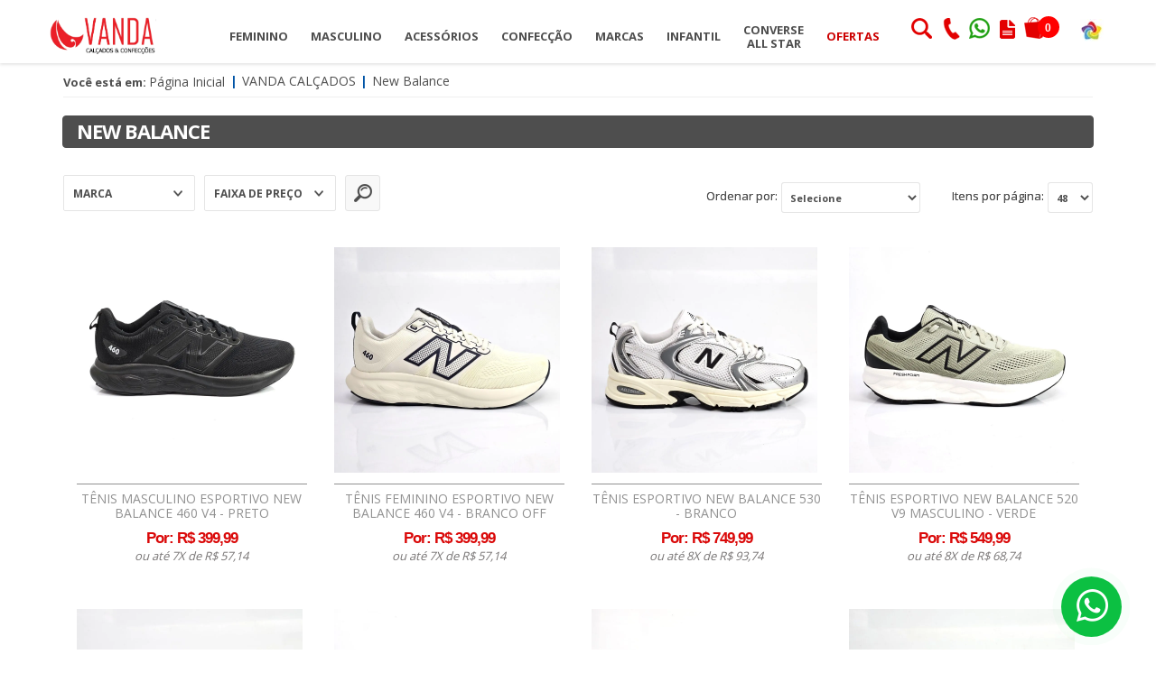

--- FILE ---
content_type: text/html; charset=utf-8
request_url: https://www.vanda.com.br/vanda-calcados/new-balance
body_size: 84101
content:
<!-- 
 *
 * Desenvolvido por Integrando.se
 * hello@integrando.se
 * 
 * Bootstrap v.3
 *
 -->
<!DOCTYPE html >
<html xmlns="http://www.w3.org/1999/xhtml" xmlns:vtex="http://www.vtex.com.br/2009/vtex-common" xmlns:vtex.cmc="http://www.vtex.com.br/2009/vtex-commerce" lang="en-us">
  <head><meta name="language" content="pt-BR" />
<meta name="country" content="BRA" />
<meta name="currency" content="R$" />
<meta http-equiv="Content-Type" content="text/html;charset=utf-8" />
<meta name="description" content="Na Vanda Calçados você encontra uma grande variedade de calçados femininos e masculinos. No mercado há mais de 20 anos. Clique e confira." />
<meta name="Abstract" content="Vanda Calçados New Balance – Vanda Calçados" />
<meta name="author" content="Vanda Calçados - Maior Variedade e Menor Preço" />
<meta name="copyright" content="Vanda Calçados - Maior Variedade e Menor Preço" />
<meta name="vtex-version" content="1.0.0.0" />
<meta http-equiv="pragma" content="no-cache" />
<title>Vanda Calçados New Balance – Vanda Calçados</title><script type="text/javascript" language="javascript">var jscheckoutUrl = 'https://www.vanda.com.br/checkout/#/cart';var jscheckoutAddUrl = 'https://www.vanda.com.br/checkout/cart/add';var jscheckoutGiftListId = '';var jsnomeSite = 'waytenis';var jsnomeLoja = 'vanda';var jssalesChannel = '2';var defaultStoreCurrency = 'R$';var localeInfo = {"CountryCode":"BRA","CultureCode":"pt-BR","CurrencyLocale":{"RegionDisplayName":"Brazil","RegionName":"BR","RegionNativeName":"Brasil","TwoLetterIsoRegionName":"BR","CurrencyEnglishName":"Brazilian Real","CurrencyNativeName":"Real","CurrencySymbol":"R$","ISOCurrencySymbol":"BRL","Locale":1046,"Format":{"CurrencyDecimalDigits":2,"CurrencyDecimalSeparator":",","CurrencyGroupSeparator":".","CurrencyGroupSize":3,"StartsWithCurrencySymbol":true},"FlagUrl":"http://www.geonames.org/flags/x/br.gif"}};</script> 
<script type="text/javascript" language="javascript">vtxctx = {"searchTerm":"","categoryId":"2","categoryName":"Vanda Calçados","departmentyId":"2","departmentName":"Vanda Calçados","isOrder":"0","isCheck":"0","isCart":"0","actionType":"","actionValue":"","login":null,"url":"www.vanda.com.br","transurl":"www.vanda.com.br"};</script> 
<script language="javascript" src="https://io.vtex.com.br/front-libs/jquery/1.8.3/jquery-1.8.3.min.js?v=1.0.0.0"   type="text/javascript"></script>
<script language="javascript" src="https://waytenis.vteximg.com.br/scripts/swfobject.js?v=1.0.0.0"   type="text/javascript"></script>
<script language="javascript" src="https://waytenis.vteximg.com.br/scripts/vtex.ajax.wait.js?v=1.0.0.0"   type="text/javascript"></script>
<script language="javascript" src="https://waytenis.vteximg.com.br/scripts/vtex.common.js?v=1.0.0.0"   type="text/javascript"></script>
<script language="javascript" src="https://vtex.vtexassets.com/_v/public/assets/v1/npm/@vtex/render-extension-loader@0.1.6/lib/render-extension-loader.js?v=1.0.0.0"   type="text/javascript"></script>
<script language="javascript" src="https://io.vtex.com.br/rc/rc.js?v=1.0.0.0"   type="text/javascript"></script>
<script language="javascript" src="https://activity-flow.vtex.com/af/af.js?v=1.0.0.0"   type="text/javascript"></script>
<script language="javascript" src="https://waytenis.vteximg.com.br/scripts/vtex.tagmanager.helper.js?v=1.0.0.0"   type="text/javascript"></script>
<script language="javascript" src="https://io.vtex.com.br/portal-ui/v1.21.0/scripts/vtex-events-all.min.js?v=1.0.0.0"   type="text/javascript"></script>
<script language="javascript" src="https://io.vtex.com.br/portal-ui/v1.21.0/scripts/vtex-analytics.js?v=1.0.0.0"   type="text/javascript"></script>
<script language="javascript" src="https://io.vtex.com.br/front-libs/front-i18n/0.7.2/vtex-i18n.min.js?v=1.0.0.0"   type="text/javascript"></script>
<script language="javascript" src="https://io.vtex.com.br/front-libs/front-utils/3.0.8/underscore-extensions.js?v=1.0.0.0"   type="text/javascript"></script>
<script language="javascript" src="https://waytenis.vteximg.com.br/scripts/currency-format.min.js?v=1.0.0.0"   type="text/javascript"></script>
<script language="javascript" src="https://io.vtex.com.br/front-libs/dustjs-linkedin/2.3.5/dust-core-2.3.5.min.js?v=1.0.0.0"   type="text/javascript"></script>
<script language="javascript" src="https://io.vtex.com.br/vtex.js/v2.13.1/vtex.min.js?v=1.0.0.0"   type="text/javascript"></script>
<script language="javascript" src="https://io.vtex.com.br/vtex-id-ui/3.28.0/vtexid-jquery.min.js?v=1.0.0.0"   type="text/javascript"></script>
<script language="javascript" src="https://io.vtex.com.br/portal-plugins/2.9.13/js/portal-minicart-with-template.min.js?v=1.0.0.0"   type="text/javascript"></script>
<script language="javascript" src="https://waytenis.vteximg.com.br/scripts/jquery.ui.core.js?v=1.0.0.0"   type="text/javascript"></script>
<script language="javascript" src="https://waytenis.vteximg.com.br/scripts/autocomplete/jquery.ui.widget.js?v=1.0.0.0"   type="text/javascript"></script>
<script language="javascript" src="https://waytenis.vteximg.com.br/scripts/autocomplete/jquery.ui.position.js?v=1.0.0.0"   type="text/javascript"></script>
<script language="javascript" src="https://waytenis.vteximg.com.br/scripts/autocomplete/jquery.ui.autocomplete.js?v=1.0.0.0"   type="text/javascript"></script>
<script language="javascript" src="https://waytenis.vteximg.com.br/scripts/vtex.commerce.search.js?v=1.0.0.0"   type="text/javascript"></script>
<script language="javascript" src="https://waytenis.vteximg.com.br/scripts/vtex.viewpart.fulltextsearchbox.js?v=1.0.0.0"   type="text/javascript"></script>
<script language="javascript" src="https://io.vtex.com.br/portal-plugins/2.9.13/js/portal-template-as-modal.min.js?v=1.0.0.0"   type="text/javascript"></script>
<script language="javascript" src="https://io.vtex.com.br/portal-plugins/2.9.13/js/portal-sku-selector-with-template-v2.min.js?v=1.0.0.0"   type="text/javascript"></script>
<script language="javascript" src="https://waytenis.vteximg.com.br/scripts/vtex.cookie.js?v=1.0.0.0"   type="text/javascript"></script>
<script language="javascript" src="https://waytenis.vteximg.com.br/scripts/jquery.pager.js?v=1.0.0.0"   type="text/javascript"></script>
<script language="javascript" src="https://waytenis.vteximg.com.br/scripts/vtex.viewpart.newsletter.js?v=1.0.0.0"   type="text/javascript"></script>
<link href="/arquivos/ion.rangeSlider.css?v=635825155335500000" rel="stylesheet" type="text/css" /><link href="/arquivos/ion.rangeSlider.skinHTML5.css?v=635825155344600000" rel="stylesheet" type="text/css" /><link rel="stylesheet" href="https://maxcdn.bootstrapcdn.com/font-awesome/4.4.0/css/font-awesome.min.css" /><link rel="stylesheet" href="/arquivos/jquery-ui.min.css?v=635825155361570000" /><link href="/arquivos/bootstrap.min.css?v=635827719507000000" rel="stylesheet" type="text/css" /><link href="/arquivos/owl.carousel.css?v=635825155375270000" rel="stylesheet" type="text/css" /><link href="/arquivos/style.css?v=635827725980670000" rel="stylesheet" type="text/css" /><link href="/arquivos/waytenis390.css?v=637521220403930000" rel="stylesheet" type="text/css" /><link href="/arquivos/vanda30.css?v=637426317013930000" rel="stylesheet" type="text/css" /><link href="/arquivos/vandinha27.css?v=636721222220800000" rel="stylesheet" type="text/css" /><link href="/arquivos/owl.theme.css?v=635825155384670000" rel="stylesheet" type="text/css" /><script language="javascript">var ___scriptPathTransac = '';</script><script language="javascript">var ___scriptPath = '';</script><script src="https://waytenis.vteximg.com.br/arquivos/ion.rangeSlider.min.js?v=635825156054230000"></script><meta name="viewport" content="width=device-width, initial-scale=1.0" /><link rel="shortcut icon" href="http://waytenis.vteximg.com.br/arquivos/faviconVanda.ico?v=636131604083530000" /><meta name="google-site-verification" content="rjrJ_Sho8_zD_A-RWYAo-SZhqM37WtbHhndZWYdmKgA" />
  <!-- Script Smartlook -->
  <script type="text/javascript">
    window.smartlook||(function(d) {
    var o=smartlook=function(){ o.api.push(arguments)},h=d.getElementsByTagName('head')[0];
    var c=d.createElement('script');o.api=new Array();c.async=true;c.type='text/javascript';
    c.charset='utf-8';c.src='//rec.smartlook.com/recorder.js';h.appendChild(c);
    })(document);
    smartlook('init', '18b0967e98e26843e03346ecdb34e3a23396a4ee');
</script>
  <!-- end: Script Smartlook -->
<script>
        var titPageStore = "";
        $(document).ready(function(){
            titPageStore = $(".bread-crumb li.last").text();
            
            if(titPageStore==""){
                titPageStore = "Resultado de busca";
            }
            
            //console.log(titPageStore);
            $(".title-category h1").text(titPageStore);
        });
    </script>
<!-- Start - WebAnalyticsViewPart -->
<script> var defaultUtmFromFolder = '';</script>
<!-- CommerceContext.Current.VirtualFolder.Name: @categoria@ -->

<script>
vtex.events.addData({"pageCategory":"Category","pageDepartment":"Vanda Calçados","pageUrl":"http://www.vanda.com.br/vanda-calcados/new-balance","pageTitle":"Vanda Calçados New Balance – Vanda Calçados","skuStockOutFromShelf":["59292","59283","59284","59285","59279","59280","58734","58735","58738","58732","58733","58727","58716","58710","58704","52360","52362","52357","52346","52348","52350","52351","52338","52340","52341","52342","52343","52344","52333","52334","52335","52336","52337","52326","52328","52329","52330","52331","49377","49370","49371","49372","49374","36671","36673","36674","36676"],"skuStockOutFromProductDetail":[],"shelfProductIds":["8603","8602","8601","8521","8520","8519","8518","8517","8516","7596","7595","7594","7593","7592","7591","7590","7143","7142","5198"],"accountName":"vanda","pageFacets":["departmentId:2","categoriesFullPath:/2/","brandId:2000034","priceFrom:[100.01 TO 200]"],"categoryId":2,"categoryName":"Vanda Calçados"});
</script>

<script>
(function(w,d,s,l,i){w[l]=w[l]||[];w[l].push({'gtm.start':
                            new Date().getTime(),event:'gtm.js'});var f=d.getElementsByTagName(s)[0],
                            j=d.createElement(s),dl=l!='dataLayer'?'&l='+l:'';j.async=true;j.src=
                            '//www.googletagmanager.com/gtm.js?id='+i+dl;f.parentNode.insertBefore(j,f);
                            })(window,document,'script','dataLayer','GTM-T2XNKNQ');
</script>

<script>
var helper = new vtexTagManagerHelper('categoryView'); helper.init();
</script>

<!-- End - WebAnalyticsViewPart -->
<link rel="canonical" href="https://www.vanda.com.br/vanda-calcados/new-balance" /></head>
  <body id="category-page" class="categoria"><div class="ajax-content-loader" rel="/no-cache/callcenter/disclaimer"></div><div class="bgFiltroMobile"></div><div class="page siteVanda"><!--  SubTemplate: Header --><div id="extra-header-top"></div><header class="header-container"><div id="guia-medidas" class="modal tectec"><html lang="pt-br">
<head>
    <meta charset="UTF-8">
    <title>Guia de Medidas</title>
    <link rel="stylesheet" type="text/css" href="css/medidas.css">
</head>
<body>
    <div id="guiaMedidas">
    	<h4 class="heading">Guia de medidas</h4>
        
        <ul id="nav">
            <li class="options">
                <label>
                    <span class="text">Escolha a Marca</span>
                    <select id="slcMarca" name="slcMarca">
                        <option value="adidas">Adidas</option>
                        <option value="asics">Asics</option>
                        <option value="calcados-up">Calçados Up</option>
                        <option value="cavalera">Cavalera</option>
                        <option value="converse">Converse</option>
                        <option value="Diversão">Diversão</option>
                        <option value="fila">Fila</option>
                        <option value="keds">Keds</option>
                        <option value="kolosh">Kolosh</option>
                        <option value="mizuno">Mizuno</option>
                        <option value="new-balance">New Balance</option>
                        <option value="nike">Nike</option>
                        <option value="olk">Olk</option>
                        <option value="olympikus">Olympikus</option>
                        <option value="perky">Perky</option>
                        <option value="plugt">Plugt</option>
                        <option value="puma">Puma</option>
                        <option value="reebok">Reebok</option>
                        <option value="rio-de-luz">Rio de Luz</option>
                        <option value="topper">Topper</option>
                        <option value="warner">Warner</option>
                        <option value="wonder">Wonder</option>
                    </select>
                </label>
            </li>
            
            
            <li class="options">
                <label>
                    <span class="text">Escolha o Gênero</span>
                    <select id="slcGenero" name="slcGenero">
                        <option value="masculino">Masculino</option>
                        <option value="feminino">Feminino</option>
                        <option value="infantil">Infantil</option>
                    </select>
                </label>
            </li>
        </ul>

        <div id="content">
        	<h5 class="tituloMedidas">Adidas - Masculino</h5>
        
            <!-- ADIDAS ----------------------------------------------- -->
            <table id="adidas-masculino" style="display:table">
                <tr>
                    <th>BR</th>
                    <th>CM</th>
                </tr>
                <tr>
                    <td>37</td>
                    <td>25,5</td>
                </tr>
                <tr>
                    <td>38</td>
                    <td>26</td>
                </tr>
                <tr>
                    <td>39</td>
                    <td>26,5</td>
                </tr>
                <tr>
                    <td>40</td>
                    <td>27,5</td>
                </tr>
                <tr>
                    <td>41</td>
                    <td>28</td>
                </tr>
                <tr>
                    <td>42</td>
                    <td>28,5</td>
                </tr>
                <tr>
                    <td>43</td>
                    <td>29,5</td>
                </tr>
                <tr>
                    <td>44</td>
                    <td>-</td>
                </tr>
                <tr>
                    <td>45</td>
                    <td>-</td>
                </tr>
            </table>

            <table id="adidas-feminino">
                <tr>
                    <th>BR</th>
                    <th>CM</th>
                </tr>
                <tr>
                    <td>34</td>
                    <td>24</td>
                </tr>
                <tr>
                    <td>35</td>
                    <td>24,5</td>
                </tr>
                <tr>
                    <td>36</td>
                    <td>25</td>
                </tr>
                <tr>
                    <td>37</td>
                    <td>25,5</td>
                </tr>
                <tr>
                    <td>38</td>
                    <td>26</td>
                </tr>
                <tr>
                    <td>39</td>
                    <td>26,5</td>
                </tr>
            </table>
            <!-- end: ADIDAS ----------------------------------------------- -->

            
			<!-- ASICS ----------------------------------------------- -->
            <table id="asics-masculino">
                <tr>
                    <th>BR</th>
                    <th>CM</th>
                </tr>
                <tr>
                    <td>37</td>
                    <td>26,5</td>
                </tr>
                <tr>
                    <td>38</td>
                    <td>27,5</td>
                </tr>
                <tr>
                    <td>39</td>
                    <td>28,5</td>
                </tr>
                <tr>
                    <td>40</td>
                    <td>29,5</td>
                </tr>
                <tr>
                    <td>41</td>
                    <td>30</td>
                </tr>
                <tr>
                    <td>42</td>
                    <td>30,5</td>
                </tr>
                <tr>
                    <td>43</td>
                    <td>31</td>
                </tr>
            </table>

            <table id="asics-feminino">
                <tr>
                    <th>BR</th>
                    <th>CM</th>
                </tr>
                <tr>
                    <td>33</td>
                    <td>23</td>
                </tr>
                <tr>
                    <td>34</td>
                    <td>23,5</td>
                </tr>
                <tr>
                    <td>35</td>
                    <td>24</td>
                </tr>
                <tr>
                    <td>36</td>
                    <td>25,5</td>
                </tr>
                <tr>
                    <td>37</td>
                    <td>26,5</td>
                </tr>
                <tr>
                    <td>38</td>
                    <td>27,5</td>
                </tr>
                <tr>
                    <td>39</td>
                    <td>28,5</td>
                </tr>
            </table>

            <table id="asics-infantil">
                <tr>
                    <th>BR</th>
                    <th>CM</th>
                </tr>
                <tr>
                    <td>26</td>
                    <td>17</td>
                </tr>
                <tr>
                    <td>27</td>
                    <td>17,5</td>
                </tr>
                <tr>
                    <td>28</td>
                    <td>18,5</td>
                </tr>
                <tr>
                    <td>29</td>
                    <td>19,5</td>
                </tr>
                <tr>
                    <td>30</td>
                    <td>20,5</td>
                </tr>
                <tr>
                    <td>31</td>
                    <td>21</td>
                </tr>
                <tr>
                    <td>32</td>
                    <td>22</td>
                </tr>
                <tr>
                    <td>33</td>
                    <td>23</td>
                </tr>
                <tr>
                    <td>34</td>
                    <td>23,5</td>
                </tr>
                <tr>
                    <td>35</td>
                    <td>24</td>
                </tr>
                <tr>
                    <td>36</td>
                    <td>25</td>
                </tr>
            </table>
            <!-- end: ASICS ----------------------------------------------- -->
            
            <!-- CALÇADOS UP ----------------------------------------------- -->
            <table id="calcados-up-infantil">
                <tr>
                    <th>BR</th>
                    <th>CM</th>
                </tr>
                <tr>
                    <td>20</td>
                    <td>14</td>
                </tr>
                <tr>
                    <td>21</td>
                    <td>15</td>
                </tr>
                <tr>
                    <td>22</td>
                    <td>15,5</td>
                </tr>
                <tr>
                    <td>23</td>
                    <td>16</td>
                </tr>
                <tr>
                    <td>24</td>
                    <td>17</td>
                </tr>
                <tr>
                    <td>25</td>
                    <td>17,5</td>
                </tr>
                <tr>
                    <td>26</td>
                    <td>18,5</td>
                </tr>
                <tr>
                    <td>27</td>
                    <td>19</td>
                </tr>
                <tr>
                    <td>28</td>
                    <td>19,5</td>
                </tr>
                <tr>
                    <td>29</td>
                    <td>20</td>
                </tr>
                <tr>
                    <td>30</td>
                    <td>21</td>
                </tr>
            </table>
            <!-- end: CALÇADOS UP ----------------------------------------------- -->
            
            <!-- CAVALERA ----------------------------------------------- -->
            <table id="cavalera-masculino">
                <tr>
                    <th>BR</th>
                    <th>CM</th>
                </tr>
                <tr>
                    <td>38</td>
                    <td>26,5</td>
                </tr>
                <tr>
                    <td>39</td>
                    <td>27</td>
                </tr>
                <tr>
                    <td>40</td>
                    <td>28,5</td>
                </tr>
                <tr>
                    <td>41</td>
                    <td>29,5</td>
                </tr>
                <tr>
                    <td>42</td>
                    <td>30</td>
                </tr>
                <tr>
                    <td>43</td>
                    <td>31</td>
                </tr>
            </table>

            <table id="cavalera-feminino">
                <tr>
                    <th>BR</th>
                    <th>CM</th>
                </tr>
                <tr>
                    <td>39</td>
                    <td>27</td>
                </tr>
            </table>
            <!-- end: CAVALERA ----------------------------------------------- -->
            
            
            <!-- CONVERSE ----------------------------------------------- -->
            <table id="converse-masculino">
                <tr>
                    <th>BR</th>
                    <th>CM</th>
                </tr>
                <tr>
                    <td>37</td>
                    <td>25,5</td>
                </tr>
                <tr>
                    <td>38</td>
                    <td>26</td>
                </tr>
                <tr>
                    <td>39</td>
                    <td>26,5</td>
                </tr>
                <tr>
                    <td>40</td>
                    <td>27</td>
                </tr>
                <tr>
                    <td>41</td>
                    <td>28</td>
                </tr>
                <tr>
                    <td>42</td>
                    <td>28,5</td>
                </tr>
                <tr>
                    <td>43</td>
                    <td>30</td>
                </tr>
            </table>

            <table id="converse-feminino">
                <tr>
                    <th>BR</th>
                    <th>CM</th>
                </tr>
                <tr>
                    <td>33</td>
                    <td>23</td>
                </tr>
                <tr>
                    <td>34</td>
                    <td>24</td>
                </tr>
                <tr>
                    <td>35</td>
                    <td>24,5</td>
                </tr>
                <tr>
                    <td>36</td>
                    <td>25</td>
                </tr>
                <tr>
                    <td>37</td>
                    <td>25,5</td>
                </tr>
                <tr>
                    <td>38</td>
                    <td>26</td>
                </tr>
                <tr>
                    <td>39</td>
                    <td>26,5</td>
                </tr>
            </table>

            <table id="converse-infantil">
                <tr>
                    <th>BR</th>
                    <th>CM</th>
                </tr>
                <tr>
                    <td>18</td>
                    <td>13</td>
                </tr>
                <tr>
                    <td>19</td>
                    <td>13,5</td>
                </tr>
                <tr>
                    <td>20</td>
                    <td>14</td>
                </tr>
                <tr>
                    <td>21</td>
                    <td>15</td>
                </tr>
                <tr>
                    <td>22</td>
                    <td>15,5</td>
                </tr>
                <tr>
                    <td>23</td>
                    <td>16</td>
                </tr>
                <tr>
                    <td>24</td>
                    <td>17</td>
                </tr>
                <tr>
                    <td>25</td>
                    <td>18</td>
                </tr>
                <tr>
                    <td>26</td>
                    <td>18,5</td>
                </tr>
                <tr>
                    <td>27</td>
                    <td>19,5</td>
                </tr>
                <tr>
                    <td>28</td>
                    <td>20</td>
                </tr>
                <tr>
                    <td>29</td>
                    <td>20,5</td>
                </tr>
                <tr>
                    <td>30</td>
                    <td>21,5</td>
                </tr>
                <tr>
                    <td>31</td>
                    <td>22</td>
                </tr>
                <tr>
                    <td>32</td>
                    <td>22,5</td>
                </tr>
                <tr>
                    <td>33</td>
                    <td>23</td>
                </tr>
                <tr>
                    <td>34</td>
                    <td>24</td>
                </tr>
            </table>
            <!-- end: CONVERSE ----------------------------------------------- -->
            
            
            <!-- Diversão -------------------------------------- -->
            <table id="Diversão-infantil">
                <tr>
                    <th>BR</th>
                    <th>CM</th>
                </tr>
                <tr>
                    <td>23</td>
                    <td>15,5</td>
                </tr>
                <tr>
                    <td>24</td>
                    <td>16</td>
                </tr>
                <tr>
                    <td>25</td>
                    <td>17</td>
                </tr>
                <tr>
                    <td>26</td>
                    <td>18</td>
                </tr>
                <tr>
                    <td>27</td>
                    <td>18,5</td>
                </tr>
                <tr>
                    <td>28</td>
                    <td>19</td>
                </tr>
                <tr>
                    <td>29</td>
                    <td>20</td>
                </tr>
                <tr>
                    <td>30</td>
                    <td>20,5</td>
                </tr>
                <tr>
                    <td>31</td>
                    <td>21</td>
                </tr>
                <tr>
                    <td>32</td>
                    <td>21,5</td>
                </tr>
                <tr>
                    <td>33</td>
                    <td>22,5</td>
                </tr>
            </table>
            <!-- end: Diversão -------------------------------------- -->
            
            <!-- FILA ----------------------------------------------- -->
            <table id="fila-masculino">
                <tr>
                    <th>BR</th>
                    <th>CM</th>
                </tr>
                <tr>
                    <td>37</td>
                    <td>25,5</td>
                </tr>
                <tr>
                    <td>38</td>
                    <td>26</td>
                </tr>
                <tr>
                    <td>39</td>
                    <td>26,5</td>
                </tr>
                <tr>
                    <td>40</td>
                    <td>27</td>
                </tr>
                <tr>
                    <td>41</td>
                    <td>28</td>
                </tr>
                <tr>
                    <td>42</td>
                    <td>29</td>
                </tr>
                <tr>
                    <td>43</td>
                    <td>29,5</td>
                </tr>
            </table>

            <table id="fila-feminino">
                <tr>
                    <th>BR</th>
                    <th>CM</th>
                </tr>
                <tr>
                    <td>34</td>
                    <td>23,5</td>
                </tr>
                <tr>
                    <td>35</td>
                    <td>24</td>
                </tr>
                <tr>
                    <td>36</td>
                    <td>24,5</td>
                </tr>
                <tr>
                    <td>37</td>
                    <td>25,5</td>
                </tr>
                <tr>
                    <td>38</td>
                    <td>26</td>
                </tr>
                <tr>
                    <td>39</td>
                    <td>26,5</td>
                </tr>
            </table>
            
             <table id="fila-infantil">
                <tr>
                    <th>BR</th>
                    <th>CM</th>
                </tr>
                <tr>
                    <td>26</td>
                    <td>18,5</td>
                </tr>
                <tr>
                    <td>27</td>
                    <td>19</td>
                </tr>
                <tr>
                    <td>28</td>
                    <td>20</td>
                </tr>
                <tr>
                    <td>29</td>
                    <td>21</td>
                </tr>
                <tr>
                    <td>30</td>
                    <td>21,5</td>
                </tr>
                <tr>
                    <td>31</td>
                    <td>22</td>
                </tr>
                <tr>
                    <td>32</td>
                    <td>23</td>
                </tr>
                <tr>
                    <td>33</td>
                    <td>23,5</td>
                </tr>
                <tr>
                    <td>34</td>
                    <td>24</td>
                </tr>
                <tr>
                    <td>35</td>
                    <td>25</td>
                </tr>
            </table>
            <!-- end: FILA ----------------------------------------------- -->
            
            
            <!-- KEDS ----------------------------------------------- -->
            <table id="keds-feminino">
                <tr>
                    <th>BR</th>
                    <th>CM</th>
                </tr>
                <tr>
                    <td>34</td>
                    <td>23</td>
                </tr>
                <tr>
                    <td>35</td>
                    <td>24</td>
                </tr>
                <tr>
                    <td>36</td>
                    <td>24,5</td>
                </tr>
                <tr>
                    <td>37</td>
                    <td>25</td>
                </tr>
                <tr>
                    <td>38</td>
                    <td>25,5</td>
                </tr>
                <tr>
                    <td>39</td>
                    <td>26</td>
                </tr>
            </table>
            <!-- end: KEDS ----------------------------------------------- -->
			
            
            <!-- KOLOSH ----------------------------------------------- -->
            <table id="kolosh-feminino">
                <tr>
                    <th>BR</th>
                    <th>CM</th>
                </tr>
                <tr>
                    <td>34</td>
                    <td>23,5</td>
                </tr>
                <tr>
                    <td>35</td>
                    <td>24</td>
                </tr>
                <tr>
                    <td>36</td>
                    <td>25</td>
                </tr>
                <tr>
                    <td>37</td>
                    <td>25,5</td>
                </tr>
                <tr>
                    <td>38</td>
                    <td>26</td>
                </tr>
                <tr>
                    <td>39</td>
                    <td>27</td>
                </tr>
            </table>
            <!-- end: KOLOSH ----------------------------------------------- -->
            
            
            <!-- MIZUNO ----------------------------------------------- -->
            <table id="mizuno-masculino">
                <tr>
                    <th>BR</th>
                    <th>CM</th>
                </tr>
                <tr>
                    <td>37</td>
                    <td>25</td>
                </tr>
                <tr>
                    <td>38</td>
                    <td>25,5</td>
                </tr>
                <tr>
                    <td>39</td>
                    <td>26,5</td>
                </tr>
                <tr>
                    <td>40</td>
                    <td>27,5</td>
                </tr>
                <tr>
                    <td>41</td>
                    <td>28</td>
                </tr>
                <tr>
                    <td>42</td>
                    <td>29</td>
                </tr>
                <tr>
                    <td>43</td>
                    <td>29,5</td>
                </tr>
            </table>

            <table id="mizuno-feminino">
                <tr>
                    <th>BR</th>
                    <th>CM</th>
                </tr>
                <tr>
                    <td>34</td>
                    <td>23,5</td>
                </tr>
                <tr>
                    <td>35</td>
                    <td>24</td>
                </tr>
                <tr>
                    <td>36</td>
                    <td>24,5</td>
                </tr>
                <tr>
                    <td>37</td>
                    <td>25</td>
                </tr>
                <tr>
                    <td>38</td>
                    <td>25,5</td>
                </tr>
                <tr>
                    <td>39</td>
                    <td>26,5</td>
                </tr>
            </table>
            <!-- end: MIZUNO ----------------------------------------------- -->
			
            
            <!-- NEW BALANCE ----------------------------------------------- -->
            <table id="new-balance-masculino">
                <tr>
                    <th>BR</th>
                    <th>CM</th>
                </tr>
                <tr>
                    <td>38</td>
                    <td>25,5</td>
                </tr>
                <tr>
                    <td>39</td>
                    <td>26</td>
                </tr>
                <tr>
                    <td>40</td>
                    <td>26,5</td>
                </tr>
                <tr>
                    <td>41</td>
                    <td>27,5</td>
                </tr>
                <tr>
                    <td>42</td>
                    <td>28</td>
                </tr>
                <tr>
                    <td>43</td>
                    <td>29</td>
                </tr>
                <tr>
                    <td>44</td>
                    <td>30,5</td>
                </tr>
            </table>

            <table id="new-balance-feminino">
                <tr>
                    <th>BR</th>
                    <th>CM</th>
                </tr>
                <tr>
                    <td>34</td>
                    <td>23</td>
                </tr>
                <tr>
                    <td>35</td>
                    <td>23,5</td>
                </tr>
                <tr>
                    <td>36</td>
                    <td>24</td>
                </tr>
                <tr>
                    <td>37</td>
                    <td>25</td>
                </tr>
                <tr>
                    <td>38</td>
                    <td>25,5</td>
                </tr>
                <tr>
                    <td>39</td>
                    <td>26</td>
                </tr>
            </table>

            <table id="new-balance-infantil">
                <tr>
                    <th>BR</th>
                    <th>CM</th>
                </tr>
                <tr>
                    <td>27</td>
                    <td>18,5</td>
                </tr>
                <tr>
                    <td>28</td>
                    <td>19</td>
                </tr>
                <tr>
                    <td>29</td>
                    <td>20</td>
                </tr>
                <tr>
                    <td>30</td>
                    <td>21</td>
                </tr>
                <tr>
                    <td>31</td>
                    <td>21,5</td>
                </tr>
            </table>
            <!-- end: NEW BALANCE ----------------------------------------------- -->
            
            
            <!-- NIKE ----------------------------------------------- -->
            <table id="nike-masculino">
                <tr>
                    <th>BR</th>
                    <th>CM</th>
                </tr>
                <tr>
                    <td>37</td>
                    <td>24,5</td>
                </tr>
                <tr>
                    <td>38</td>
                    <td>25</td>
                </tr>
                <tr>
                    <td>39</td>
                    <td>25,5</td>
                </tr>
                <tr>
                    <td>40</td>
                    <td>26</td>
                </tr>
                <tr>
                    <td>41</td>
                    <td>27</td>
                </tr>
                <tr>
                    <td>42</td>
                    <td>28</td>
                </tr>
                <tr>
                    <td>43</td>
                    <td>29</td>
                </tr>
                <tr>
                    <td>44</td>
                    <td>30</td>
                </tr>
                <tr>
                    <td>45</td>
                    <td>30,5</td>
                </tr>
            </table>

            <table id="nike-feminino">
                <tr>
                    <th>BR</th>
                    <th>CM</th>
                </tr>
                <tr>
                    <td>35</td>
                    <td>23,5</td>
                </tr>
                <tr>
                    <td>36</td>
                    <td>24</td>
                </tr>
                <tr>
                    <td>37</td>
                    <td>24,5</td>
                </tr>
                <tr>
                    <td>38</td>
                    <td>25</td>
                </tr>
                <tr>
                    <td>39</td>
                    <td>25,5</td>
                </tr>
            </table>

            <table id="nike-infantil">
                <tr>
                    <th>BR</th>
                    <th>CM</th>
                </tr>
                <tr>
                    <td>17</td>
                    <td>10</td>
                </tr>
                <tr>
                    <td>18</td>
                    <td>10,5</td>
                </tr>
                <tr>
                    <td>19</td>
                    <td>11</td>
                </tr>
                <tr>
                    <td>20</td>
                    <td>11,5</td>
                </tr>
                <tr>
                    <td>21</td>
                    <td>12</td>
                </tr>
                <tr>
                    <td>22</td>
                    <td>12,5</td>
                </tr>
                
                <tr>
                    <td>23</td>
                    <td>13</td>
                </tr>
                <tr>
                    <td>24</td>
                    <td>14</td>
                </tr>
                <tr>
                    <td>25</td>
                    <td>15</td>
                </tr>
                <tr>
                    <td>26</td>
                    <td>16</td>
                </tr>
                <tr>
                    <td>27</td>
                    <td>17</td>
                </tr>
                <tr>
                    <td>28</td>
                    <td>17,5</td>
                </tr>
                <tr>
                    <td>29</td>
                    <td>18,5</td>
                </tr>
                <tr>
                    <td>30</td>
                    <td>19</td>
                </tr>
                
                <tr>
                    <td>31</td>
                    <td>20</td>
                </tr>
                
                <tr>
                    <td>32</td>
                    <td>20,5</td>
                </tr>
                
                <tr>
                    <td>33</td>
                    <td>21</td>
                </tr>
                
                <tr>
                    <td>34</td>
                    <td>22,5</td>
                </tr>
                <tr>
                    <td>35</td>
                    <td>23,5</td>
                </tr>
                <tr>
                    <td>36</td>
                    <td>24</td>
                </tr>
            </table>
            <!-- end: NIKE ----------------------------------------------- -->
            
           
            <!-- OLK ----------------------------------------------- -->
            <table id="olk-masculino">
                <tr>
                    <th>BR</th>
                    <th>CM</th>
                </tr>
                <tr>
                    <td>38</td>
                    <td>25,5</td>
                </tr>
                <tr>
                    <td>39</td>
                    <td>26,5</td>
                </tr>
                <tr>
                    <td>40</td>
                    <td>27</td>
                </tr>
                <tr>
                    <td>41</td>
                    <td>27,5</td>
                </tr>
                <tr>
                    <td>42</td>
                    <td>28</td>
                </tr>
                <tr>
                    <td>43</td>
                    <td>29</td>
                </tr>
            </table>

            <table id="olk-infantil">
                <tr>
                    <th>US</th>
                    <th>BR</th>
                    <th>EURO</th>
                    <th>UK</th>
                    <th>CM</th>
                </tr>
                <tr>
                    <td>4.5</td>
                    <td>34</td>
                    <td>36</td>
                    <td>3.5</td>
                    <td>23.5</td>
                </tr>
                <tr>
                    <td>5</td>
                    <td>35</td>
                    <td>37</td>
                    <td>4</td>
                    <td>24</td>
                </tr>
                <tr>
                    <td>6</td>
                    <td>36</td>
                    <td>38</td>
                    <td>5</td>
                    <td>24.5</td>
                </tr>
                <tr>
                    <td>7</td>
                    <td>37</td>
                    <td>39</td>
                    <td>6</td>
                    <td>25</td>
                </tr>
                <tr>
                    <td>8</td>
                    <td>38</td>
                    <td>40</td>
                    <td>6.5</td>
                    <td>25.5</td>
                </tr>
                <tr>
                    <td>9</td>
                    <td>39</td>
                    <td>41</td>
                    <td>7.5</td>
                    <td>26</td>
                </tr>
                <tr>
                    <td>9.5</td>
                    <td>40</td>
                    <td>42</td>
                    <td>8</td>
                    <td>27</td>
                </tr>
            </table>
            <!-- end: OLK ----------------------------------------------- -->
            
            
            <!-- Olympikus ----------------------------------------------- -->
            <table id="olympikus-masculino">
                <tr>
                    <th>BR</th>
                    <th>CM</th>
                </tr>
                <tr>
                    <td>37</td>
                    <td>25</td>
                </tr>
                <tr>
                    <td>38</td>
                    <td>26</td>
                </tr>
                <tr>
                    <td>39</td>
                    <td>27</td>
                </tr>
                <tr>
                    <td>40</td>
                    <td>28</td>
                </tr>
                <tr>
                    <td>41</td>
                    <td>28,5</td>
                </tr>
                <tr>
                    <td>42</td>
                    <td>29</td>
                </tr>
                <tr>
                    <td>43</td>
                    <td>29,5</td>
                </tr>
            </table>

            <table id="olympikus-feminino">
                <tr>
                    <th>BR</th>
                    <th>CM</th>
                </tr>
                <tr>
                    <td>34</td>
                    <td>23</td>
                </tr>
                <tr>
                    <td>35</td>
                    <td>23,5</td>
                </tr>
                <tr>
                    <td>36</td>
                    <td>24,5</td>
                </tr>
                <tr>
                    <td>37</td>
                    <td>25</td>
                </tr>
                <tr>
                    <td>38</td>
                    <td>26</td>
                </tr>
                <tr>
                    <td>39</td>
                    <td>27</td>
                </tr>
            </table>

            <table id="olympikus-infantil">
                <tr>
                    <th>BR</th>
                    <th>CM</th>
                </tr>
                <tr>
                    <td>25</td>
                    <td>18</td>
                </tr>
                <tr>
                   
                    <td>26</td>
                    <td>18,5</td>
                </tr>
                <tr>
                   
                    <td>27</td>
                    <td>19</td>
                </tr>
                <tr>
                    
                    <td>28</td>
                    <td>19,5</td>
                </tr>
                <tr>
                    
                    <td>29</td>
                    <td>20,5</td>
                </tr>
                <tr>
                    <td>30</td>
                    <td>21</td>
                </tr>
                <tr>
                    <td>31</td>
                    <td>22</td>
                </tr>
                <tr>
                    <td>32</td>
                    <td>22,5</td>
                </tr>
                <tr>
                    <td>33</td>
                    <td>23</td>
                </tr>
                <tr>
                    <td>34</td>
                    <td>24</td>
                </tr>
                
                <tr>
                    <td>35</td>
                    <td>24,5</td>
                </tr>
            </table>
            <!-- end: Olympikus -------------------------------------- -->
			
            <!-- Perky -------------------------------------- -->
            <table id="perky-masculino">
                <tr>
                    <th>BR</th>
                    <th>CM</th>
                </tr>
                <tr>
                    <td>37</td>
                    <td>25</td>
                </tr>
                <tr>
                    <td>38</td>
                    <td>25,5</td>
                </tr>
                <tr>
                    <td>39</td>
                    <td>26,5</td>
                </tr>
                <tr>
                    <td>40</td>
                    <td>27</td>
                </tr>
                <tr>
                    <td>41</td>
                    <td>27,5</td>
                </tr>
                <tr>
                    <td>42</td>
                    <td>28,5</td>
                </tr>
                <tr>
                    <td>43</td>
                    <td>29</td>
                </tr>
                <tr>
                    <td>44</td>
                    <td>30</td>
                </tr>
            </table>

            <table id="perky-feminino">
                <tr>
                    <th>BR</th>
                    <th>CM</th>
                </tr>
                <tr>
                    <td>35</td>
                    <td>24</td>
                </tr>
                <tr>
                    <td>36</td>
                    <td>24,5</td>
                </tr>
                <tr>
                    <td>37</td>
                    <td>25</td>
                </tr>
                <tr>
                    <td>38</td>
                    <td>25,5</td>
                </tr>
                <tr>
                    <td>39</td>
                    <td>26,5</td>
                </tr>
            </table>
            <!-- end: Perky -------------------------------------- -->
            
            
            <!-- Plugt -------------------------------------- -->
            <table id="plugt-infantil">
                <tr>
                    <th>BR</th>
                    <th>CM</th>
                </tr>
                <tr>
                    <td>17/18</td>
                    <td>11,5</td>
                </tr>
                <tr>
                    <td>19/20</td>
                    <td>12,5</td>
                </tr>
                <tr>
                    <td>21/22</td>
                    <td>13,5</td>
                </tr>
                <tr>
                    <td>23/24</td>
                    <td>14,5</td>
                </tr>
                <tr>
                    <td>25/26</td>
                    <td>15,5</td>
                </tr>
                <tr>
                    <td>27/28</td>
                    <td>16,5</td>
                </tr>
                <tr>
                    <td>29/30</td>
                    <td>18</td>
                </tr>
            </table>
            <!-- end: Plugt -------------------------------------- -->
			
            
            <!-- Puma -------------------------------------- -->
            <table id="puma-masculino">
                <tr>
                    <th>BR</th>
                    <th>CM</th>
                </tr>
                <tr>
                    <td>37</td>
                    <td>26</td>
                </tr>
                <tr>
                    <td>38</td>
                    <td>26,5</td>
                </tr>
                <tr>
                    <td>39</td>
                    <td>27</td>
                </tr>
                <tr>
                    <td>40</td>
                    <td>27,7</td>
                </tr>
                <tr>
                    <td>41</td>
                    <td>28,2</td>
                </tr>
                <tr>
                    <td>42</td>
                    <td>29</td>
                </tr>
                <tr>
                    <td>43</td>
                    <td>30</td>
                </tr>
            </table>

            <table id="puma-feminino">
                <tr>
                    <th>BR</th>
                    <th>CM</th>
                </tr>
                <tr>
                    <td>34</td>
                    <td>23,5</td>
                </tr>
                <tr>
                    <td>35</td>
                    <td>24</td>
                </tr>

                <tr>
                    <td>36</td>
                    <td>25</td>
                </tr>
                <tr>
                    <td>37</td>
                    <td>26</td>
                </tr>
                <tr>
                    <td>38</td>
                    <td>26,5</td>
                </tr>
                <tr>
                    <td>39</td>
                    <td>27</td>
                </tr>
            </table>

            <!--table id="puma-infantil">
                <tr>
                    <th>BR</th>
                    <th>CM</th>
                </tr>
                <tr>
                    <td>34</td>
                    <td>23,5</td>
                </tr>
                <tr>
                    <td>35</td>
                    <td>24</td>
                </tr>

                <tr>
                    <td>36</td>
                    <td>25</td>
                </tr>
                <tr>
                    <td>37</td>
                    <td>26</td>
                </tr>
                <tr>
                    <td>38</td>
                    <td>26,5</td>
                </tr>
                <tr>
                    <td>39</td>
                    <td>27</td>
                </tr>
            </table -->
            <!-- end: Puma -------------------------------------- -->
            
            
            <!-- Reebok -------------------------------------- -->
            <table id="reebok-masculino">
                <tr>
                    <th>BR</th>
                    <th>CM</th>
                </tr>
                <tr>
                    <td>37</td>
                    <td>24,5</td>
                </tr>
                <tr>
                    <td>38</td>
                    <td>25</td>
                </tr>
                <tr>
                    <td>39</td>
                    <td>25,5</td>
                </tr>
                <tr>
                    <td>40</td>
                    <td>26,5</td>
                </tr>
                <tr>
                    <td>41</td>
                    <td>27,5</td>
                </tr>
                <tr>
                    <td>42</td>
                    <td>28,5</td>
                </tr>
                <tr>
                    <td>43</td>
                    <td>30</td>
                </tr>
                <tr>
                    <td>44</td>
                    <td>30,5</td>
                </tr>
            </table>
                
            <table id="reebok-feminino">
                <tr>
                    <th>BR</th>
                    <th>CM</th>
                </tr>
                <tr>
                    <td>34</td>
                    <td>22,5</td>
                </tr>
                <tr>
                    <td>35</td>
                    <td>23</td>
                </tr>
                <tr>
                    <td>36</td>
                    <td>24</td>
                </tr>
                <tr>
                    <td>37</td>
                    <td>24,5</td>
                </tr>
                <tr>
                    <td>38</td>
                    <td>25</td>
                </tr>
                <tr>
                    <td>39</td>
                    <td>25,5</td>
                </tr>
            </table>
            <!-- end: Reebok -------------------------------------- -->
            
            <!-- Rio de Luz ----------------------------------------------- -->
            <table id="rio-de-luz-feminino">
                <tr>
                    <th>BR</th>
                    <th>CM</th>
                </tr>
                <tr>
                    <td>34</td>
                    <td>22,5</td>
                </tr>
                <tr>
                    <td>35</td>
                    <td>23</td>
                </tr>
                <tr>
                    <td>36</td>
                    <td>23,5</td>
                </tr>
                <tr>
                    <td>37</td>
                    <td>24.5</td>
                </tr>
                <tr>
                    <td>38</td>
                    <td>25</td>
                </tr>
                <tr>
                    <td>39</td>
                    <td>25.5</td>
                </tr>
            </table>
            <!-- end: Rio de Luz ----------------------------------------------- -->
            
            
            <!-- Topper ----------------------------------------------- -->
            <table id="topper-masculino">
                <tr>
                    <th>BR</th>
                    <th>CM</th>
                </tr>
                <tr>
                    <td>37</td>
                    <td>24</td>
                </tr>
                <tr>
                    <td>38</td>
                    <td>25</td>
                </tr>
                <tr>
                    <td>39</td>
                    <td>25,5</td>
                </tr>
                <tr>
                    <td>40</td>
                    <td>26</td>
                </tr>
                <tr>
                    <td>41</td>
                    <td>27,5</td>
                </tr>
                <tr>
                    <td>42</td>
                    <td>28</td>
                </tr>
                <tr>
                    <td>43</td>
                    <td>28,5</td>
                </tr>
                <tr>
                    <td>44</td>
                    <td>29</td>
                </tr>
                <tr>
                    <td>45</td>
                    <td>30</td>
                </tr>
            </table>

            <table id="topper-feminino">
                <tr>
                    <th>BR</th>
                    <th>CM</th>
                </tr>
                <tr>
                    <td>33</td>
                    <td>21,5</td>
                </tr>
                <tr>
                    <td>34</td>
                    <td>22</td>
                </tr>
                <tr>
                    <td>35</td>
                    <td>22,5</td>
                </tr>
                <tr>
                    <td>36</td>
                    <td>23</td>
                </tr>
                <tr>
                    <td>37</td>
                    <td>24</td>
                </tr>
                <tr>
                    <td>38</td>
                    <td>25</td>
                </tr>
                <tr>
                    <td>39</td>
                    <td>25,5</td>
                </tr>
            </table>

            <table id="topper-infantil">
                <tr>
                    <th>BR</th>
                    <th>CM</th>
                </tr>
                <tr>
                    <td>28</td>
                    <td>18,5</td>
                </tr>
                <tr>
                    <td>29</td>
                    <td>19</td>
                </tr>
                <tr>
                    <td>30</td>
                    <td>19,5</td>
                </tr>
                <tr>
                    <td>31</td>
                    <td>20</td>
                </tr>
                <tr>
                    <td>32</td>
                    <td>20,5</td>
                </tr>
                <tr>
                    <td>33</td>
                    <td>21,5</td>
                </tr>
            </table>
            <!-- end: Topper ----------------------------------------------- -->
            
            
            <!-- Warner -------------------------------------- -->
            <table id="warner-infantil">
                <tr>
                    <th>BR</th>
                    <th>CM</th>
                </tr>
                <tr>
                    <td>22</td>
                    <td>15</td>
                </tr>
                <tr>
                    <td>23</td>
                    <td>15,5</td>
                </tr>
                <tr>
                    <td>24</td>
                    <td>16,5</td>
                </tr>
                <tr>
                    <td>25</td>
                    <td>17</td>
                </tr>
                <tr>
                    <td>26</td>
                    <td>18</td>
                </tr>
                <tr>
                    <td>27</td>
                    <td>19</td>
                </tr>
                <tr>
                    <td>28</td>
                    <td>19,5</td>
                </tr>
                <tr>
                    <td>29</td>
                    <td>20,5</td>
                </tr>
                <tr>
                    <td>30</td>
                    <td>21</td>
                </tr>
                <tr>
                    <td>31</td>
                    <td>21,5</td>
                </tr>
                <tr>
                    <td>32</td>
                    <td>22</td>
                </tr>
                <tr>
                    <td>33</td>
                    <td>23</td>
                </tr>
                <tr>
                    <td>34</td>
                    <td>24</td>
                </tr>
            </table>
            <!-- end: Warner -------------------------------------- -->
            
            
            <!-- Wonder -------------------------------------- -->
            <table id="wonder-masculino">
                <tr>
                    <th>BR</th>
                    <th>CM</th>
                </tr>
                <tr>
                    <td>37</td>
                    <td>24,5</td>
                </tr>
                <tr>
                    <td>38</td>
                    <td>26</td>
                </tr>
                <tr>
                    <td>39</td>
                    <td>26,5</td>
                </tr>
                <tr>
                    <td>40</td>
                    <td>27</td>
                </tr>
                <tr>
                    <td>41</td>
                    <td>27,5</td>
                </tr>
                <tr>
                    <td>42</td>
                    <td>28</td>
                </tr>
                <tr>
                    <td>43</td>
                    <td>28,5</td>
                </tr>
            </table>
            <!-- end: Wonder -------------------------------------- -->
                <p class="pText"></p>
            </div>
    	</div>

    <!-- script src="http://ajax.googleapis.com/ajax/libs/jquery/1.11.1/jquery.min.js"></script -->
    <script>
		var medidaGenero;
		var medidaMarca;
		
		
        $("#slcGenero,#slcMarca").change(function(){
			medidaGenero = $("#slcGenero").val();
			medidaMarca = $("#slcMarca").val();
			
			$("#content table").each(function(){
				$(this).css('display','none');
				$('.pText').removeClass('naoDisponivel');
			});
			
			if(medidaGenero=="infantil"&&((medidaMarca=="adidas")||(medidaMarca=="kolosh")||(medidaMarca=="perky")||(medidaMarca=="cavalera")||(medidaMarca=="keds")||(medidaMarca=="mizuno")||(medidaMarca=="olk")||(medidaMarca=="perky")||(medidaMarca=="reebok")||(medidaMarca=="rio-de-luz")||(medidaMarca=="wonder")||(medidaMarca=="rio-de-luz")||(medidaMarca=="puma"))){
				$(".tituloMedidas").text(medidaMarca+' - '+medidaGenero);
				$(".pText").addClass('naoDisponivel');
				$(".pText").html('Não foram encontradas medidas desta marca para o gênero <i>'+medidaGenero+'</i>');
			
			}else if(medidaGenero=="feminino"&&((medidaMarca=="cavalera")||(medidaMarca=="plugt")||(medidaMarca=="calcados-up")||(medidaMarca=="olk")||(medidaMarca=="wonder")||(medidaMarca=="warner")||(medidaMarca=="Diversão"))){
				$(".tituloMedidas").text(medidaMarca+' - '+medidaGenero);
				$(".pText").addClass('naoDisponivel');
				$(".pText").html('Não foram encontradas medidas desta marca para o gênero <i>'+medidaGenero+'</i>');
				
			}else if(medidaGenero=="masculino"&&((medidaMarca=="keds")||(medidaMarca=="kolosh")||(medidaMarca=="rio-de-luz")||(medidaMarca=="plugt")||(medidaMarca=="calcados-up")||(medidaMarca=="warner")||(medidaMarca=="Diversão"))){
				$(".tituloMedidas").text(medidaMarca+' - '+medidaGenero);
				$(".pText").addClass('naoDisponivel');
				//$(".pText").html('Não foram encontradas medidas <span> '+medidaMarca+'</span> para o gênero <i>'+medidaGenero+'</i>');
				$(".pText").html('Não foram encontradas medidas desta marca para o gênero <i>'+medidaGenero+'</i>');
			
			}else{
				$("#"+medidaMarca+"-"+medidaGenero).css('display','table');
				$(".tituloMedidas").text(medidaGenero+' - '+medidaMarca);
				}
			});
    </script>
</body>
</html>
<!-- ATENÇÃO, esse erro prejudica a performance do seu site, o conteudo de nome Guia de Medidas não foi renderizado por nao ser um XDocument válido, erro: - The 'link' start tag on line 5 position 6 does not match the end tag of 'head'. Line 6, position 3.--></div><div class="welcome-bar hidden-xs"><div class="container"><div class="row"><div class="welcome col-xs-12"><a href="https://www.vandinha.com.br/" title="Vandinha" class="vandinha"></a><script>
                                    $(document).ready(function () {
                                        vtexid.setScope('5d839722-2afb-45b5-8bc3-b65482fe67c1');
                                        vtexid.setScopeName('vanda');
                                        $('body').on('click', '#login', function () {
                                            vtexid.start(
                                                    {
                                                        returnUrl: '/vanda-calcados/new-balance',
                                                        userEmail: '',
                                                        locale: 'pt-BR',
                                                        forceReload: false
                                                    });
                                        });
                                    });
                                   </script><div class="ajax-content-loader" rel="/no-cache/user/welcome"></div><a href="mailto:sac@vanda.com.br" title="sac@vanda.com.br" class="mailTop">sac@vanda.com.br</a><span class="whatsTop">(11) 97619-4589</span><span class="phoneTop">(11) 2382-6282</span><br /><!--<vtex.cmc:welcomeMessage/>--></div><!-- .welcome --><!--<div class="help-menu col-xs-7">
                    <ul class="text-right list-inline">
                        <li class="link-sobre"><a href="/institucional/quem-somos">Sobre Nós</a></li>
                        <li class="link-help"><a href="/institucional/ajuda">Ajuda?</a></li>
                        <li class="televendas-topo"><span>Televendas: <strong><vtex.cmc:telefone /></strong></span></li>
                    </ul>
                </div>--><!-- .help-menu --></div><!-- .row --></div><!-- .container --></div><!-- .welcome-bar --><div class="header"><div class="container"><div class="row"><div class="button-menu-xs col-xs-4 col-sm-1 visible-xs visible-sm"><button class="btn btn-default btn-open-menu-xs btn-menu-xs" data-id="#menu-mobile"><i class="fa fa-bars"></i></button><div id="menu-mobile" style="display: none;"><div class="header-menu-mobile visible-xs"><span class="close-menu pull-right btn-menu-xs" data-id="#menu-mobile"><i class="fa fa-times"></i></span><span class="icone-menu"><i class="fa fa-bars"></i></span></div><div class="recebe-menu"><!-- RECEBE MENU MOBILE --></div><div class="menu-mobile-account"><hr /><ul><li class="link-login"><a href="/account" title="Fazer Login">Fazer Login</a></li><li class="link-orders"><a href="/account/orders" title="Meus Pedidos">Meus Pedidos</a></li></ul><hr /><div class="menu-departamento" style="">
	        <span class="rt"></span>
            <span class="rb"></span>
            
            <h3 class="even">
    	        <span></span>
                <a href="http://www.vanda.com.br/vanda-calcados/feminino" class="menu-item-texto">Feminino</a>
                <ul class="even">
                     <li>
                    	<a href="http://www.vanda.com.br/vanda-calcados/feminino/botas">Botas</a>
                    </li>

                    <li>
                    	<a href="https://www.vanda.com.br/vanda-calcados/feminino/chinelos">Chinelos</a>
                    </li>
                    
                    <li>
                    	<a href="http://www.vanda.com.br/vanda-calcados/feminino/peeptoe">Peeptoe</a>
                    </li>
                    
                    <li>
                    	<a href="http://www.vanda.com.br/vanda-calcados/feminino/rasteiras">Rasteiras</a>
                    </li>
                    
                    <li>
                    	<a href="http://www.vanda.com.br/vanda-calcados/feminino/sandalias">Sandálias</a>
                    </li>
                    
                    <li>
                    	<a href="http://www.vanda.com.br/vanda-calcados/feminino/sapatilhas">Sapatilhas</a>
                    </li>
                    
                    <li>
                    	<a href="http://www.vanda.com.br/vanda-calcados/feminino/scarpin">Scarpin</a>
                    </li>
					
					<li>
                    	<a href="http://www.vanda.com.br/vanda-calcados/feminino/sapatos">Sapatos</a>
                    </li>

                    <li>
                    	<a href="https://www.vanda.com.br/vanda-calcados/feminino/tamancos">Tamancos</a>
                    </li>
                    
                    <li>
                    	<a href="http://www.vanda.com.br/vanda-calcados/feminino/tenis">Tênis</a>
                    </li>
                 </ul>
            </h3>
            
            <h3 class="even">
            	<span></span>
                <a href="https://www.vanda.com.br/vanda-calcados/masculino" class="menu-item-texto">Masculino</a>

                <ul class="even">
                     <li>
                        <a href="http://www.vanda.com.br/vanda-calcados/masculino/botas">Botas</a>
                    </li>

                    <li>
                        <a href="https://www.vanda.com.br/vanda-calcados/masculino/chinelos">Chinelos</a>
                    </li>


                    <li>
                        <a href="https://www.vanda.com.br/vanda-calcados/masculino/chuteiras">Chuteiras</a>
                    </li>

                    <li>
                        <a href="https://www.vanda.com.br/vanda-calcados/masculino/mocassim">Mocassins</a>
                    </li>
                                      
                    <li>
                        <a href="http://www.vanda.com.br/vanda-calcados/masculino/sandalias">Sandálias</a>
                    </li>
                    
                    <li>
                        <a href="http://www.vanda.com.br/vanda-calcados/masculino/sapatenis">Sapatênis</a>
                    </li>
                    
                    <li>
                        <a href="http://www.vanda.com.br/vanda-calcados/masculino/sapatos">Sapatos</a>
                    </li>
                    
                    <li>
                        <a href="http://www.vanda.com.br/vanda-calcados/masculino/tenis">Tênis</a>
                    </li>
                 </ul>
            </h3>
    
            <h3 class="even">
    	        <span></span>
                <a href="https://www.vanda.com.br/vanda-calcados/acessorios" class="menu-item-texto">Acessórios</a>
                <ul class="even">
                    <li>
                        <a href="http://www.vanda.com.br/vanda-calcados/acessorios/bolas">Bolas</a>
                    </li>

                	<li>
                    	<a href="http://www.vanda.com.br/vanda-calcados/acessorios/bolsas">Bolsas</a>
                    </li>
                    
                    <li>
                    	<a href="http://www.vanda.com.br/vanda-calcados/acessorios/carteiras">Carteiras</a>
                    </li>

                    <li>
                    	<a href="http://www.vanda.com.br/vanda-calcados/acessorios/cintos">Cintos</a>
                    </li>

                    <li>
                        <a href="http://www.vanda.com.br/vanda-calcados/acessorios/meias">Meias</a>
                    </li>

                    <li>
                        <a href="http://www.vanda.com.br/vanda-calcados/acessorios/mochilas">Mochilas</a>
                    </li>
                 </ul>
            </h3>

    <h3 class="even">
        <span></span>
       <a href="http://www.vanda.com.br/vanda-calcados/confeccao" class="menu-item-texto">Confecção</a>
                <ul class="even">
                    <li>
                        <a href="http://www.vanda.com.br/vanda-calcados/confeccao/feminino">Feminina</a>
                    </li>

                	<li>
                    	<a href="http://www.vanda.com.br/vanda-calcados/confeccao/masculino">Masculina</a>
                    </li>
    </ul>
    </h3>

<h3 class="even">
      <span></span>
      <a href="javascript:;" class="menu-item-texto">Marcas</a>
      <ul class="even ulMarcas">
        <li>
    		<span>
                <a href="/vanda-calcados/actvitta">Actvitta</a>
                <a href="/vanda-calcados/andacco">Andacco</a>
                <a href="/vanda-calcados/asics">Asics</a>
                <a href="/vanda-calcados/aye-aye">Aye aye</a>
                <a href="/vanda-calcados/azaleia">Azaleia</a>
                <a href="/vanda-calcados/bebece">Bebecê</a>
                <a href="/vanda-calcados/beira-rio">Beira Rio</a>
                <a href="/vanda-calcados/bottero">Bottero</a>
                <a href="/vanda-calcados/boots-company">Boots Company</a>
                <a href="/vanda-calcados/broken-rules">Broken Rules</a>
                <a href="/vanda-calcados/campesi">Campesí</a>
                <a href="/vanda-calcados/cartago">Cartago</a>
                <a href="/vanda-calcados/coca-cola">Coca-Cola</a>
                <a href="/vanda-calcados/comfortflex">Comfortflex</a>
                <a href="/vanda-calcados/converse">Converse all star</a>
                <a href="/vanda-calcados/cravo-e-canela">Cravo e Canela</a>
                <a href="/vanda-calcados/democrata">Democrata</a>
                <a href="/vanda-calcados/ferracini">Ferracini</a>
                <a href="/vanda-calcados/fila">Fila</a>
                <a href="/vanda-calcados/giulia-domna">Giulia domna</a>
            </span>
            <span>
                <a href="/vanda-calcados/grendene">Grendene</a>
                <a href="/vanda-calcados/havaianas">Havaianas</a>
                <a href="/vanda-calcados/ipanema">Ipanema</a>
                <a href="/vanda-calcados/itapua">Itapuã</a>
                <a href="/vanda-calcados/jotape">Jotape</a>
                <a href="/vanda-calcados/king">King Kemo</a>
                <a href="/vanda-calcados/kolosh">Kolosh</a>
                <a href="/vanda-calcados/la-femme">La Femme</a>
                <a href="/vanda-calcados/lupo">Lupo</a>
                <a href="/vanda-calcados/mizuno">Mizuno</a>
                <a href="/vanda-calcados/modare">Modare</a>
                <a href="/vanda-calcados/mooncity">Mooncity</a>
            	<a href="/vanda-calcados/moleca">Moleca</a>
                <a href="/vanda-calcados/mormaii">Mormaii</a>
                <a href="/vanda-calcados/new-acess">New Acess</a>
                <a href="/vanda-calcados/nike">Nike</a>
                <a href="/vanda-calcados/offline">Offline</a>
                <a href="/vanda-calcados/olympikus">Olympikus</a>
                <a href="/vanda-calcados/penalty">Penalty</a>
                <a href="/vanda-calcados/pegada">Pegada</a>
                
            </span>
            <span>
                <a href="/vanda-calcados/piccadilly">Piccadilly</a>
                <a href="/vanda-calcados/puma">Puma</a>
               <a href="/vanda-calcados/quiz">Quiz</a>
                <a href="/vanda-calcados/rainha">Rainha</a>
                <a href="/vanda-calcados/ramarim">Ramarim</a>
                <a href="/vanda-calcados/rekoba">Rekoba</a>
                <a href="/vanda-calcados/rider">Rider</a>
                <a href="/vanda-calcados/sua-cia">Sua cia</a>
                <a href="/vanda-calcados/terra-&-agua">Terra e agua</a>
                <a href="/vanda-calcados/umbro">Umbro</a>
                <a href="/vanda-calcados/under-armour">Under Armour</a>
                <a href="/vanda-calcados/usaflex">Usaflex</a>
                <a href="/vanda-calcados/vanda-premium">Vanda Premium</a>
                <a href="/vanda-calcados/via-marte">Via Marte</a>
                <a href="/vanda-calcados/via-uno">Via Uno</a>
                <a href="/vanda-calcados/vizzano">Vizzano</a>
                <a href="/vanda-calcados/zatz">Zatz</a>
                <a href="/vanda-calcados/zaxy">Zaxy</a>
                <a href="/vanda-calcados/zimbaue">Zimbauê</a>
                <a href="/vanda-calcados/wonder">Wonder</a>
            </span>
            <br>
        </li>
      </ul>
    </h3>

    <h3 class="even">
        <span></span>
        <a href="https://www.vandinha.com.br" target="_blank" class="menu-item-texto">Infantil</a>
    </h3>

    <h3 class="even double">
        <span></span>
        <a href="https://www.vanda.com.br/vanda-calcados/converse" class="menu-item-texto">Converse<br> All Star</a>
    </h3>
   
    <h3 class="red">
    	<span></span>
        <a href="http://www.vanda.com.br/vanda-calcados/outlet" class="menu-item-texto">OFERTAS</a>
    </h3>
</div><!-- ATENÇÃO, esse erro prejudica a performance do seu site, o conteudo de nome Menu Vanda não foi renderizado por nao ser um XDocument válido, erro: - An error occurred while parsing EntityName. Line 194, position 49.--></div></div></div><!-- .button-menu-xs --><div class="logo"><a href="/" title="Vanda Calçados" class="link-logo"><img src="/arquivos/logo-vanda-calcados-2024.png?v=638665859418400000" width="180" height="57" /><svg style="display:none" width="134px" height="31px" viewBox="0 0 134 31" version="1.1" xmlns="http://www.w3.org/2000/svg" xmlns:xlink="http://www.w3.org/1999/xlink" xmlns:sketch="http://www.bohemiancoding.com/sketch/ns"><!-- Generator: Sketch 3.3.3 (12072) - http://www.bohemiancoding.com/sketch --><title>Logo</title><desc>Created with Sketch.</desc><defs></defs><g id="Page-1" stroke="none" stroke-width="1" fill="none" fill-rule="evenodd" sketch:type="MSPage"><g id="Home---Desktop-HD" sketch:type="MSArtboardGroup" transform="translate(-80.000000, -55.000000)" fill="#000000"><g id="Logo" sketch:type="MSLayerGroup" transform="translate(80.000000, 55.000000)"><path d="M82.9727025,4.84821706 L83.0214741,4.89229176 L83.0519563,4.89229176 L83.1007279,4.89858815 L83.155596,4.89229176 L83.2165605,4.88599537 L83.3384895,4.86080983 L83.4604186,4.83562429 L83.5213831,4.82303152 L83.6433121,4.79154959 L83.7042766,4.77266043 L83.7652411,4.76006766 L83.8871702,4.72858573 L83.9481347,4.70969657 L84.0700637,4.67821464 L84.1919927,4.65932549 L84.2529572,4.6530291 L84.3748863,4.63413994 L84.4358508,4.62154717 L84.4968153,4.6089544 L84.6187443,4.58376886 L84.6797088,4.57117608 L84.7406733,4.55858331 L84.8626024,4.53969416 L84.9235669,4.53339777 L85.0454959,4.51450861 L85.1064604,4.50191584 L85.2283894,4.47043391 L85.289354,4.45784114 L85.3503185,4.44524837 L85.4722475,4.42635921 L85.533212,4.42006283 L85.655141,4.40117367 L85.7161056,4.3885809 L85.8380346,4.35709897 L85.9599636,4.32561704 L86.0209281,4.31302427 L86.0818926,4.3004315 L86.2038217,4.27524595 L86.2647862,4.26265318 L86.3867152,4.24376402 L86.4476797,4.23746764 L86.5696087,4.21857848 L86.6305732,4.20598571 L86.6915378,4.19339294 L86.8134668,4.16191101 L86.8744313,4.14931824 L86.9963603,4.13042908 L87.1182894,4.11783631 L87.2402184,4.09894715 L87.3011829,4.08635438 L87.4231119,4.05487245 L87.5450409,4.02339052 L87.6060055,4.01079775 L87.7279345,3.98561221 L87.788899,3.97301943 L87.8498635,3.96042666 L87.9717925,3.94153751 L88.0327571,3.93524112 L88.1546861,3.91635196 L88.2156506,3.90375919 L88.2766151,3.89116642 L88.3985441,3.86598088 L88.4595086,3.8533881 L88.5814377,3.82820256 L88.6424022,3.82190618 L88.7643312,3.8093134 L88.8862602,3.79042425 L88.9472247,3.77783148 L89.0691538,3.74634955 L89.1301183,3.73375677 L89.1910828,3.721164 L89.3130118,3.70227485 L89.4349409,3.68968207 L89.4959054,3.68338569 L89.6178344,3.65820014 L89.6787989,3.64560737 L89.8007279,3.62042183 L89.8616924,3.60782906 L89.922657,3.59523629 L90.044586,3.57634713 L90.166515,3.56375436 L90.288444,3.5448652 L90.4103731,3.51967966 L90.5323021,3.49449411 L90.5932666,3.48190134 L90.6542311,3.46930857 L90.7151956,3.4567158 L90.8371247,3.43153026 L90.9590537,3.40634471 L91.0809827,3.38745556 L91.2029117,3.37486278 L91.3248408,3.35597363 L91.3858053,3.34338086 L91.4467698,3.33078808 L91.5686988,3.30560254 L91.6296633,3.29300977 L91.7515924,3.26782423 L91.8125569,3.26152784 L91.9344859,3.25523145 L91.9954504,3.24893507 L92.0564149,3.24263868 L92.1783439,3.21745314 L92.2393085,3.20486037 L92.300273,3.18597121 L92.3612375,3.17337844 L92.422202,3.16078567 L92.544131,3.14189651 L92.6050955,3.13560012 L92.7270246,3.12930374 L92.8489536,3.11041458 L92.9099181,3.09782181 L92.9708826,3.08522904 L93.0928116,3.06004349 L93.1537762,3.04745072 L93.2147407,3.03485795 L93.3366697,3.01596879 L93.4585987,2.99707964 L93.5195632,2.98448687 L93.6414923,2.95930132 L93.7024568,2.95300494 L93.8243858,2.94041216 L93.9463148,2.92152301 L94.0072793,2.90893024 L94.1292084,2.89004108 L94.1901729,2.88374469 L94.3121019,2.86485554 L94.3730664,2.85226276 L94.4949955,2.83337361 L94.55596,2.82707722 L94.677889,2.82078083 L94.7388535,2.81448445 L94.8607825,2.78929891 L94.9827116,2.77040975 L95.0436761,2.76411336 L95.1656051,2.74522421 L95.2265696,2.73263143 L95.3484986,2.71374228 L95.4094631,2.70744589 L95.5313922,2.7011495 L95.5923567,2.69485312 L95.7142857,2.66966758 L95.8362147,2.65077842 L95.8971793,2.64448203 L96.0191083,2.62559288 L96.1410373,2.60040733 L96.2020018,2.59411095 L96.2629663,2.58781456 L96.3848954,2.58151817 L96.4458599,2.57522179 L96.5068244,2.5689254 L96.6287534,2.54373986 L96.6897179,2.53114709 L96.811647,2.51225793 L96.933576,2.49336877 L96.9945405,2.480776 L97.1164695,2.46188684 L97.177434,2.45559046 L97.2993631,2.4367013 L97.4212921,2.41151576 L97.5432211,2.39892299 L97.6651501,2.3926266 L97.7261146,2.38633022 L97.8480437,2.36744106 L97.9699727,2.34225551 L98.0309372,2.33595913 L98.1528662,2.32336636 L98.2138308,2.31706997 L98.3357598,2.29188443 L98.4576888,2.27299527 L98.5186533,2.26669889 L98.5796178,2.26669889 L98.7015469,2.26669889 L98.7625114,2.2604025 L98.8844404,2.24151334 L98.9454049,2.22892057 L99.0673339,2.21003141 L99.1282985,2.20373503 L99.2502275,2.18484587 L99.311192,2.1722531 L99.433121,2.15336394 L99.4940855,2.14706755 L99.6160146,2.14706755 L99.7379436,2.14706755 L99.7989081,2.14077117 L99.9208371,2.12188201 L100.042766,2.09669647 L100.103731,2.09040008 L100.22566,2.07780731 L100.286624,2.07151093 L100.408553,2.04632538 L100.530482,2.02743622 L100.652411,2.01484345 L100.713376,2.00854707 L100.835305,1.98336152 L100.957234,1.96447237 L101.018198,1.95817598 L101.140127,1.95817598 L101.262056,1.95817598 L101.323021,1.9518796 L101.44495,1.93299044 L101.505914,1.92039767 L101.627843,1.90150851 L101.688808,1.89521212 L101.810737,1.88891574 L101.871702,1.88261935 L101.993631,1.85743381 L102.11556,1.83854465 L102.176524,1.83224827 L102.298453,1.83224827 L102.359418,1.83224827 L102.481347,1.83224827 L102.603276,1.82595188 L102.725205,1.80706272 L102.847134,1.78187718 L102.969063,1.76928441 L103.090992,1.76298802 L103.151956,1.75669164 L103.273885,1.73780248 L103.33485,1.72520971 L103.456779,1.70632055 L103.517743,1.70002416 L103.639672,1.70002416 L103.761601,1.70002416 L103.822566,1.70002416 L103.944495,1.70002416 L104.00546,1.69372778 L104.127389,1.67483862 L104.188353,1.66224585 L104.310282,1.64335669 L104.371247,1.63706031 L104.493176,1.63076392 L104.615105,1.61817115 L104.737034,1.59298561 L104.858963,1.57409645 L104.919927,1.56780006 L105.041856,1.56780006 L105.163785,1.56780006 L105.22475,1.56780006 L105.285714,1.56150368 L105.407643,1.54261452 L105.468608,1.53002175 L105.590537,1.51113259 L105.651501,1.5048362 L105.712466,1.5048362 L105.834395,1.5048362 L105.895359,1.5048362 L106.139217,1.5048362 L106.200182,1.5048362 L106.322111,1.5048362 L106.383076,1.49853982 L106.505005,1.47965066 L106.565969,1.46705789 L106.687898,1.44816873 L106.748863,1.44187235 L106.870792,1.44187235 L106.931756,1.44187235 L107.11465,1.44187235 L107.236579,1.44187235 L107.297543,1.43557596 L107.419472,1.4166868 L107.480437,1.40409403 L107.602366,1.38520487 L107.66333,1.37890849 L107.785259,1.37890849 L107.846224,1.37890849 L107.968153,1.37890849 L108.151046,1.37890849 L108.394904,1.37890849 L108.455869,1.37890849 L108.516833,1.37890849 L108.638763,1.37890849 L108.882621,1.37890849 L109.00455,1.37890849 L109.065514,1.3726121 L109.187443,1.35372295 L109.248408,1.34113017 L109.370337,1.32224102 L109.431301,1.31594463 L109.55323,1.31594463 L109.614195,1.31594463 L109.797088,1.31594463 L109.919017,1.31594463 L109.979982,1.31594463 L110.162875,1.31594463 L110.406733,1.31594463 L110.650591,1.31594463 L110.77252,1.31594463 L111.016379,1.31594463 L111.260237,1.31594463 L111.321201,1.31594463 L111.44313,1.31594463 L111.504095,1.31594463 L111.626024,1.30964824 L111.747953,1.29075909 L111.808917,1.27816632 L111.930846,1.25927716 L112.052775,1.25298077 L112.174704,1.25298077 L112.418562,1.25298077 L112.540491,1.25298077 L112.66242,1.25298077 L112.723385,1.25927716 L112.845314,1.27816632 L112.967243,1.30335186 L113.028207,1.30964824 L113.150136,1.31594463 L113.211101,1.31594463 L113.33303,1.31594463 L113.576888,1.31594463 L113.637853,1.31594463 L113.759782,1.31594463 L113.942675,1.31594463 L114.00364,1.31594463 L114.064604,1.31594463 L114.55232,1.31594463 L114.796178,1.31594463 L114.857143,1.31594463 L114.918107,1.31594463 L114.979072,1.31594463 L115.101001,1.31594463 L115.161965,1.32224102 L115.283894,1.34113017 L115.344859,1.35372295 L115.466788,1.3726121 L115.527753,1.37890849 L115.649682,1.37890849 L115.771611,1.37890849 L116.015469,1.37890849 L116.076433,1.37890849 L116.137398,1.37890849 L116.198362,1.37890849 L116.320291,1.37890849 L116.44222,1.37890849 L116.503185,1.38520487 L116.625114,1.40409403 L116.686078,1.4166868 L116.808007,1.43557596 L116.868972,1.44187235 L116.990901,1.44187235 L117.051865,1.44187235 L117.234759,1.44187235 L117.295723,1.44187235 L117.417652,1.44187235 L117.478617,1.44816873 L117.600546,1.46705789 L117.66151,1.47965066 L117.783439,1.49853982 L117.905369,1.5048362 L118.027298,1.5048362 L118.088262,1.5048362 L118.210191,1.5048362 L118.271156,1.51113259 L118.393085,1.53002175 L118.454049,1.54261452 L118.575978,1.56150368 L118.636943,1.56780006 L118.758872,1.56780006 L118.819836,1.56780006 L118.880801,1.57409645 L119.00273,1.59298561 L119.063694,1.60557838 L119.185623,1.62446753 L119.246588,1.63076392 L119.368517,1.63706031 L119.490446,1.65594946 L119.55141,1.66854223 L119.673339,1.68743139 L119.734304,1.69372778 L119.795268,1.69372778 L119.917197,1.69372778 L120.039126,1.69372778 L120.100091,1.70002416 L120.22202,1.71891332 L120.282985,1.73150609 L120.343949,1.74409886 L120.465878,1.76928441 L120.526843,1.78187718 L120.587807,1.79446995 L120.709736,1.81335911 L120.770701,1.81965549 L120.89263,1.82595188 L120.953594,1.83224827 L121.075523,1.85113742 L121.197452,1.87632297 L121.258417,1.88261935 L121.380346,1.89521212 L121.44131,1.90150851 L121.563239,1.92669405 L121.624204,1.93928682 L121.746133,1.96447237 L121.807097,1.97706514 L121.929026,2.00225068 L121.989991,2.00854707 L122.11192,2.02113984 L122.172884,2.02743622 L122.294813,2.05262177 L122.416742,2.07151093 L122.477707,2.07780731 L122.599636,2.09669647 L122.660601,2.10928924 L122.78253,2.1281784 L122.843494,2.13447478 L122.965423,2.15336394 L123.026388,2.16595671 L123.148317,2.19743864 L123.209281,2.21003141 L123.270246,2.22262418 L123.392175,2.24151334 L123.453139,2.24780973 L123.575068,2.27299527 L123.636033,2.29188443 L123.757962,2.32966274 L123.818926,2.3485519 L123.879891,2.36114467 L123.940855,2.38003383 L124.062784,2.41151576 L124.123749,2.42410853 L124.245678,2.44929407 L124.306642,2.46188684 L124.428571,2.49336877 L124.489536,2.51225793 L124.5505,2.5248507 L124.611465,2.54373986 L124.672429,2.55633263 L124.794359,2.58781456 L124.855323,2.60670372 L124.916288,2.61929649 L125.038217,2.65077842 L125.099181,2.66966758 L125.22111,2.70744589 L125.282075,2.72633505 L125.404004,2.75781698 L125.464968,2.77040975 L125.525933,2.78929891 L125.647862,2.82707722 L125.708826,2.84596638 L125.769791,2.85855915 L125.89172,2.89004108 L126.013649,2.92781939 L126.135578,2.97189409 L126.257507,3.01596879 L126.318471,3.03485795 L126.4404,3.07893265 L126.501365,3.09782181 L126.623294,3.14189651 L126.684258,3.16078567 L126.745223,3.18597121 L126.806187,3.21115675 L126.867152,3.2363423 L126.989081,3.28671338 L127.11101,3.33708447 L127.171975,3.36227001 L127.293904,3.4126411 L127.415833,3.46301219 L127.537762,3.51967966 L127.598726,3.55116159 L127.720655,3.60782906 L127.842584,3.65820014 L127.903549,3.68338569 L127.964513,3.70857123 L128.086442,3.77153509 L128.147407,3.8093134 L128.208371,3.83449895 L128.269336,3.87227726 L128.391265,3.93524112 L128.452229,3.96672305 L128.513194,4.00450136 L128.574158,4.04227968 L128.696087,4.11783631 L128.818016,4.19339294 L128.878981,4.23117125 L129.00091,4.31302427 L129.061874,4.35709897 L129.183803,4.43895198 L129.366697,4.5648797 L129.488626,4.64673271 L129.610555,4.73488212 L129.732484,4.84192067 L129.793449,4.89858815 L129.915378,5.01192309 L129.976342,5.06229418 L130.037307,5.11266526 L130.159236,5.21970382 L130.2202,5.27637129 L130.336033,5.40229901 L130.439672,5.52822673 L130.488444,5.59119058 L130.537216,5.65415444 L130.634759,5.78008216 L130.726206,5.90600987 L130.80546,6.03193759 L130.842038,6.09490145 L130.915196,6.22082916 L130.951774,6.28379302 L131.018835,6.40972074 L131.073703,6.53564845 L131.098089,6.59861231 L131.146861,6.72454003 L131.171247,6.78750388 L131.213922,6.9134316 L131.2505,7.03935932 L131.26879,7.10232317 L131.280983,7.16528703 L131.299272,7.22825089 L131.311465,7.29121475 L131.341947,7.41714246 L131.35414,7.48010632 L131.372429,7.60603404 L131.372429,7.73196175 L131.35414,7.85788947 L131.341947,7.92085333 L131.317561,8.04678104 L131.293176,8.17270876 L131.274886,8.23567262 L131.238308,8.36160033 L131.201729,8.48752805 L131.183439,8.55049191 L131.16515,8.61345576 L131.116379,8.73938348 L131.085896,8.80234734 L131.06151,8.86531119 L131.024932,8.92827505 L130.963967,9.05420277 L130.933485,9.11716663 L130.866424,9.24309434 L130.829845,9.3060582 L130.750591,9.43198592 L130.665241,9.55791363 L130.622566,9.62087749 L130.518926,9.74680521 L130.40919,9.87273292 L130.354322,9.93569678 L130.256779,10.0616245 L130.208007,10.1245884 L130.153139,10.1875522 L130.037307,10.3071835 L129.976342,10.363851 L129.854413,10.4645932 L129.732484,10.5716317 L129.67152,10.6282992 L129.549591,10.7479305 L129.427662,10.8549691 L129.366697,10.9053402 L129.305732,10.9557113 L129.183803,11.0501571 L129.122839,11.0942318 L129.00091,11.1823812 L128.939945,11.2264559 L128.878981,11.276827 L128.757052,11.3712727 L128.635123,11.4594221 L128.513194,11.5412752 L128.452229,11.5790535 L128.391265,11.6168318 L128.3303,11.6546101 L128.208371,11.7301667 L128.086442,11.8057234 L127.964513,11.8749836 L127.903549,11.9064655 L127.78162,11.9757258 L127.659691,12.0512824 L127.537762,12.1205426 L127.415833,12.1835065 L127.354868,12.2086921 L127.293904,12.2464704 L127.232939,12.2716559 L127.11101,12.3346198 L127.050045,12.3723981 L126.989081,12.3975836 L126.928116,12.4353619 L126.867152,12.4605475 L126.806187,12.4983258 L126.745223,12.5235113 L126.684258,12.5612897 L126.623294,12.5864752 L126.501365,12.6494391 L126.4404,12.680921 L126.379436,12.7061065 L126.318471,12.7312921 L126.196542,12.7816632 L126.135578,12.8068487 L126.074613,12.8320342 L125.952684,12.8949981 L125.89172,12.92648 L125.769791,12.9831475 L125.647862,13.0335186 L125.586897,13.0587041 L125.464968,13.1090752 L125.349136,13.1531499 L125.312557,13.1657427 L125.22111,13.1909282 L125.269882,13.2350029 L125.300364,13.2350029 L125.349136,13.2412993 L125.464968,13.2287065 L125.586897,13.1972246 L125.647862,13.1783355 L125.708826,13.1657427 L125.769791,13.1468535 L125.830755,13.1342608 L125.89172,13.1153716 L126.013649,13.0838897 L126.135578,13.0650005 L126.196542,13.0587041 L126.318471,13.039815 L126.4404,13.008333 L126.501365,12.9894439 L126.562329,12.9768511 L126.623294,12.9642583 L126.745223,12.9453692 L126.867152,12.9327764 L126.928116,12.92648 L127.050045,12.9012945 L127.11101,12.8887017 L127.171975,12.8698126 L127.293904,12.8383306 L127.354868,12.8257379 L127.476797,12.8005523 L127.537762,12.7879595 L127.598726,12.762774 L127.720655,12.7124029 L127.842584,12.6620318 L127.964513,12.6116607 L128.025478,12.5864752 L128.147407,12.5361041 L128.269336,12.485733 L128.3303,12.4605475 L128.452229,12.4101764 L128.574158,12.3535089 L128.635123,12.322027 L128.757052,12.2590631 L128.818016,12.2338776 L128.878981,12.2086921 L129.00091,12.158321 L129.061874,12.1331354 L129.122839,12.1079499 L129.183803,12.0764679 L129.305732,12.0135041 L129.366697,11.9883185 L129.427662,11.9505402 L129.488626,11.9253547 L129.549591,11.8875764 L129.610555,11.8623908 L129.67152,11.8246125 L129.793449,11.7616487 L129.854413,11.7301667 L129.915378,11.6923884 L129.976342,11.6546101 L130.098271,11.5790535 L130.2202,11.5097932 L130.281165,11.4783113 L130.403094,11.4090511 L130.525023,11.3334944 L130.646952,11.2579378 L130.707916,11.2201595 L130.829845,11.1446029 L130.951774,11.0690462 L131.012739,11.0312679 L131.134668,10.9494149 L131.256597,10.8675619 L131.317561,10.8234872 L131.378526,10.7794125 L131.43949,10.7290414 L131.561419,10.6345956 L131.622384,10.5905209 L131.683348,10.5464462 L131.805278,10.4582968 L131.927207,10.3575546 L131.988171,10.3071835 L132.1101,10.2064414 L132.232029,10.0994028 L132.353958,9.98606787 L132.475887,9.87902931 L132.536852,9.82865822 L132.658781,9.72161966 L132.719745,9.66495219 L132.774613,9.60198833 L132.878253,9.47606062 L132.927025,9.41309676 L133.030664,9.28716904 L133.134304,9.16124133 L133.183076,9.09827747 L133.274522,8.97234975 L133.317197,8.9093859 L133.365969,8.84642204 L133.408644,8.78345818 L133.493995,8.65753046 L133.573248,8.53160275 L133.609827,8.46863889 L133.646406,8.40567503 L133.682985,8.34271117 L133.70737,8.27974732 L133.731756,8.21678346 L133.780528,8.09085574 L133.829299,7.96492803 L133.853685,7.90196417 L133.878071,7.83900031 L133.91465,7.71307259 L133.945132,7.58714488 L133.957325,7.52418102 L133.969518,7.46121716 L133.987807,7.33528945 L133.993904,7.20936173 L133.993904,7.08343402 L133.993904,6.9575063 L133.993904,6.76861473 L133.993904,6.64268701 L133.993904,6.57972315 L133.993904,6.45379544 L133.987807,6.39083158 L133.969518,6.26490386 L133.957325,6.20194 L133.932939,6.07601229 L133.902457,5.95008457 L133.878071,5.88712072 L133.829299,5.761193 L133.780528,5.63526528 L133.72566,5.50933757 L133.695177,5.44637371 L133.670792,5.38340985 L133.634213,5.32044599 L133.603731,5.25748214 L133.53667,5.13155442 L133.500091,5.06859056 L133.420837,4.94266285 L133.335487,4.81673513 L133.292812,4.75377127 L133.24404,4.69080741 L133.152593,4.5648797 L133.103822,4.50191584 L133.000182,4.37598813 L132.945314,4.31302427 L132.823385,4.18709655 L132.701456,4.06116884 L132.640491,4.00450136 L132.518562,3.89746281 L132.457598,3.84709172 L132.335669,3.74634955 L132.21374,3.64560737 L132.091811,3.55116159 L132.030846,3.50708689 L131.969882,3.4567158 L131.908917,3.4126411 L131.847953,3.3685664 L131.726024,3.28671338 L131.665059,3.24893507 L131.604095,3.21115675 L131.54313,3.17337844 L131.421201,3.09782181 L131.299272,3.02226518 L131.177343,2.95300494 L131.116379,2.92152301 L130.994449,2.85855915 L130.933485,2.82078083 L130.87252,2.78300252 L130.811556,2.74522421 L130.689627,2.67596396 L130.567698,2.61929649 L130.506733,2.59411095 L130.445769,2.5689254 L130.384804,2.54373986 L130.262875,2.480776 L130.201911,2.44929407 L130.079982,2.3926266 L129.958053,2.34225551 L129.836124,2.28558804 L129.775159,2.25410611 L129.65323,2.19743864 L129.531301,2.14706755 L129.409372,2.09669647 L129.348408,2.07151093 L129.287443,2.04632538 L129.226479,2.02113984 L129.165514,2.00225068 L129.043585,1.95817598 L128.982621,1.93928682 L128.921656,1.92039767 L128.860692,1.90150851 L128.738763,1.85743381 L128.677798,1.83854465 L128.616833,1.81965549 L128.555869,1.80076634 L128.494904,1.78187718 L128.372975,1.73780248 L128.312011,1.71891332 L128.190082,1.67483862 L128.129117,1.65594946 L128.068153,1.63706031 L127.946224,1.60557838 L127.885259,1.59298561 L127.824295,1.57409645 L127.702366,1.53631813 L127.641401,1.51742898 L127.580437,1.5048362 L127.458508,1.47335428 L127.397543,1.45446512 L127.336579,1.43557596 L127.21465,1.39779765 L127.092721,1.3726121 L126.970792,1.34742656 L126.848863,1.31594463 L126.787898,1.29705547 L126.665969,1.26557354 L126.54404,1.23409162 L126.483076,1.22149884 L126.422111,1.20260969 L126.361146,1.19001691 L126.300182,1.17112776 L126.178253,1.13964583 L126.117288,1.12705306 L125.995359,1.10186751 L125.87343,1.07668197 L125.812466,1.0640892 L125.690537,1.03890366 L125.629572,1.02631088 L125.568608,1.01371811 L125.507643,1.00112534 L125.385714,0.975939798 L125.32475,0.963347026 L125.263785,0.950754255 L125.141856,0.931865097 L125.080892,0.925568711 L124.958963,0.906679554 L124.897998,0.894086782 L124.837034,0.881494011 L124.715105,0.856308468 L124.65414,0.843715696 L124.532211,0.818530153 L124.471247,0.812233767 L124.349318,0.799640996 L124.227389,0.780751838 L124.166424,0.768159067 L124.044495,0.749269909 L123.98353,0.742973523 L123.861601,0.724084366 L123.739672,0.698898823 L123.678708,0.692602437 L123.556779,0.686306051 L123.495814,0.680009666 L123.373885,0.661120508 L123.251956,0.635934965 L123.190992,0.629638579 L123.069063,0.617045808 L122.947134,0.59815665 L122.886169,0.585563879 L122.825205,0.572971107 L122.703276,0.547785564 L122.642311,0.535192792 L122.581347,0.522600021 L122.459418,0.503710863 L122.398453,0.497414478 L122.276524,0.497414478 L122.154595,0.497414478 L122.093631,0.497414478 L122.032666,0.491118092 L121.910737,0.472228934 L121.788808,0.447043391 L121.727843,0.440747005 L121.605914,0.43445062 L121.54495,0.428154234 L121.423021,0.409265076 L121.362056,0.396672305 L121.240127,0.377783148 L121.179163,0.371486762 L121.118198,0.371486762 L121.057234,0.371486762 L120.935305,0.371486762 L120.813376,0.371486762 L120.752411,0.365190376 L120.630482,0.346301219 L120.569518,0.333708447 L120.447589,0.31481929 L120.386624,0.308522904 L120.264695,0.308522904 L120.142766,0.308522904 L120.081802,0.302226518 L119.959873,0.283337361 L119.898908,0.270744589 L119.776979,0.251855432 L119.716015,0.245559046 L119.594086,0.245559046 L119.533121,0.245559046 L119.411192,0.245559046 L119.350227,0.245559046 L119.228298,0.245559046 L119.167334,0.245559046 L119.045405,0.245559046 L118.98444,0.245559046 L118.923476,0.23926266 L118.801547,0.220373503 L118.740582,0.207780731 L118.618653,0.188891574 L118.557689,0.182595188 L118.43576,0.182595188 L118.374795,0.182595188 L118.313831,0.182595188 L118.069973,0.182595188 L118.009008,0.182595188 L117.948044,0.182595188 L117.826115,0.182595188 L117.76515,0.176298802 L117.643221,0.157409645 L117.582257,0.144816873 L117.460328,0.125927716 L117.399363,0.11963133 L117.277434,0.11963133 L117.155505,0.11963133 L117.09454,0.11963133 L116.850682,0.11963133 L116.728753,0.11963133 L116.606824,0.11963133 L116.54586,0.11963133 L116.484895,0.11963133 L116.362966,0.11963133 L116.241037,0.11963133 L116.180073,0.113334944 L116.058144,0.0944457869 L115.997179,0.0818530153 L115.87525,0.0629638579 L115.753321,0.0566674721 L115.631392,0.0566674721 L115.387534,0.0566674721 L115.32657,0.0566674721 L115.082712,0.0566674721 L115.021747,0.0566674721 L114.777889,0.0566674721 L114.65596,0.0566674721 L114.594995,0.0566674721 L114.473066,0.0566674721 L114.229208,0.0566674721 L114.168244,0.0566674721 L113.924386,0.0566674721 L113.863421,0.0566674721 L113.619563,0.0566674721 L113.497634,0.0566674721 L113.43667,0.0629638579 L113.314741,0.0818530153 L113.253776,0.0944457869 L113.131847,0.113334944 L113.070883,0.11963133 L112.948954,0.11963133 L112.705096,0.11963133 L112.644131,0.11963133 L112.400273,0.11963133 L112.278344,0.11963133 L112.217379,0.11963133 L112.09545,0.11963133 L111.973521,0.11963133 L111.912557,0.11963133 L111.790628,0.11963133 L111.729663,0.125927716 L111.607734,0.144816873 L111.54677,0.157409645 L111.424841,0.176298802 L111.363876,0.182595188 L111.241947,0.182595188 L111.120018,0.182595188 L110.632302,0.182595188 L110.571338,0.182595188 L110.449409,0.182595188 L110.32748,0.182595188 L110.266515,0.188891574 L110.144586,0.207780731 L110.083621,0.220373503 L109.961692,0.23926266 L109.900728,0.245559046 L109.839763,0.245559046 L109.717834,0.245559046 L109.595905,0.245559046 L109.352047,0.245559046 L109.291083,0.245559046 L109.169154,0.245559046 L109.108189,0.251855432 L108.98626,0.270744589 L108.925296,0.283337361 L108.803367,0.302226518 L108.742402,0.308522904 L108.620473,0.308522904 L108.559509,0.308522904 L108.43758,0.308522904 L108.376615,0.308522904 L108.254686,0.308522904 L108.193722,0.31481929 L108.071793,0.333708447 L108.010828,0.346301219 L107.888899,0.365190376 L107.827934,0.371486762 L107.706005,0.371486762 L107.645041,0.371486762 L107.523112,0.371486762 L107.401183,0.371486762 L107.340218,0.377783148 L107.218289,0.396672305 L107.157325,0.409265076 L107.035396,0.428154234 L106.974431,0.43445062 L106.852502,0.43445062 L106.730573,0.43445062 L106.669609,0.440747005 L106.54768,0.459636163 L106.486715,0.472228934 L106.364786,0.491118092 L106.242857,0.497414478 L106.120928,0.497414478 L106.059964,0.497414478 L105.938035,0.497414478 L105.87707,0.503710863 L105.755141,0.522600021 L105.694177,0.535192792 L105.572247,0.55408195 L105.511283,0.560378335 L105.389354,0.566674721 L105.267425,0.579267493 L105.145496,0.604453036 L105.023567,0.623342193 L104.962602,0.629638579 L104.840673,0.629638579 L104.718744,0.629638579 L104.65778,0.629638579 L104.596815,0.635934965 L104.474886,0.654824122 L104.352957,0.680009666 L104.291993,0.686306051 L104.170064,0.698898823 L104.109099,0.705195209 L103.98717,0.730380752 L103.865241,0.749269909 L103.804277,0.755566295 L103.682348,0.761862681 L103.560419,0.780751838 L103.499454,0.79334461 L103.377525,0.812233767 L103.316561,0.818530153 L103.255596,0.818530153 L103.133667,0.818530153 L103.011738,0.818530153 L102.950773,0.824826539 L102.828844,0.843715696 L102.706915,0.868901239 L102.645951,0.875197625 L102.524022,0.887790397 L102.463057,0.894086782 L102.341128,0.919272326 L102.219199,0.938161483 L102.158235,0.944457869 L102.036306,0.950754255 L101.914377,0.963347026 L101.792448,0.988532569 L101.731483,1.00112534 L101.609554,1.0200145 L101.487625,1.03890366 L101.426661,1.05149643 L101.304732,1.07038558 L101.243767,1.07668197 L101.182803,1.07668197 L101.060874,1.07668197 L100.999909,1.08297836 L100.87798,1.10186751 L100.756051,1.12705306 L100.695086,1.13334944 L100.573157,1.14594221 L100.512193,1.1522386 L100.390264,1.17742414 L100.329299,1.19001691 L100.20737,1.21520246 L100.146406,1.22779523 L100.024477,1.25298077 L99.9025478,1.26557354 L99.7806187,1.27186993 L99.7196542,1.27816632 L99.5977252,1.29705547 L99.4757962,1.32224102 L99.4148317,1.3285374 L99.2929026,1.34113017 L99.2319381,1.34742656 L99.1100091,1.3726121 L98.9880801,1.39150126 L98.9271156,1.39779765 L98.8051865,1.40409403 L98.6832575,1.42298319 L98.622293,1.43557596 L98.5613285,1.44816873 L98.4393995,1.47335428 L98.3784349,1.48594705 L98.3174704,1.49853982 L98.1955414,1.51742898 L98.0736124,1.52372536 L98.0126479,1.52372536 L97.8907188,1.53002175 L97.8297543,1.53631813 L97.7078253,1.56150368 L97.6468608,1.57409645 L97.5858963,1.59298561 L97.5249318,1.60557838 L97.4639672,1.61817115 L97.3420382,1.63706031 L97.2810737,1.64335669 L97.1591447,1.66224585 L97.0372157,1.68743139 L96.9762511,1.69372778 L96.8543221,1.70002416 L96.7933576,1.70632055 L96.7323931,1.71261694 L96.6104641,1.73780248 L96.488535,1.75669164 L96.4275705,1.76298802 L96.3056415,1.78187718 L96.244677,1.79446995 L96.122748,1.81335911 L96.0617834,1.81965549 L95.9398544,1.83854465 L95.8788899,1.85113742 L95.7569609,1.87002658 L95.6959964,1.87632297 L95.5740673,1.89521212 L95.4521383,1.92039767 L95.3911738,1.92669405 L95.3302093,1.93299044 L95.2082803,1.93928682 L95.0863512,1.95817598 L95.0253867,1.97076875 L94.9644222,1.98336152 L94.8424932,2.01484345 L94.7815287,2.02743622 L94.6595996,2.04632538 L94.5376706,2.05891815 L94.4157416,2.07780731 L94.2938126,2.10299285 L94.1718835,2.12188201 L94.0499545,2.14077117 L93.98899,2.15336394 L93.9280255,2.16595671 L93.8060965,2.19114226 L93.7451319,2.20373503 L93.6841674,2.2163278 L93.5622384,2.23521696 L93.5012739,2.24151334 L93.3793449,2.2604025 L93.3183803,2.27299527 L93.2574158,2.28558804 L93.1354868,2.31077359 L93.0745223,2.32336636 L93.0135578,2.33595913 L92.8916288,2.35484829 L92.7696997,2.36744106 L92.6477707,2.38633022 L92.5868062,2.39892299 L92.5258417,2.41151576 L92.4039126,2.44299769 L92.3429481,2.45559046 L92.2210191,2.47447962 L92.1600546,2.480776 L92.0381256,2.49966516 L91.9771611,2.51225793 L91.855232,2.53114709 L91.7942675,2.53744347 L91.6723385,2.55633263 L91.611374,2.5689254 L91.5504095,2.58151817 L91.4284804,2.60670372 L91.3675159,2.61929649 L91.3065514,2.63188926 L91.1846224,2.65077842 L91.1236579,2.6570748 L91.0017288,2.67596396 L90.9407643,2.68855673 L90.8188353,2.72003866 L90.7578708,2.73263143 L90.6969063,2.74522421 L90.5749773,2.76411336 L90.4530482,2.77670613 L90.3311192,2.79559529 L90.2701547,2.80818806 L90.1482257,2.83966999 L90.0872611,2.85226276 L90.0262966,2.86485554 L89.9043676,2.88374469 L89.8434031,2.89004108 L89.7214741,2.90893024 L89.6605096,2.92152301 L89.599545,2.93411578 L89.477616,2.95930132 L89.4166515,2.97189409 L89.2947225,3.00337602 L89.233758,3.02226518 L89.1118289,3.05374711 L88.9898999,3.07263627 L88.9289354,3.07893265 L88.8070064,3.09782181 L88.7460419,3.11041458 L88.6850773,3.12300735 L88.5631483,3.15448928 L88.5021838,3.16708205 L88.3802548,3.18597121 L88.3192903,3.1922676 L88.1973612,3.21115675 L88.1363967,3.22374953 L88.0754322,3.2363423 L87.9535032,3.26152784 L87.8925387,3.27412061 L87.8315742,3.28671338 L87.7706096,3.29930615 L87.6486806,3.3244917 L87.5877161,3.33708447 L87.4657871,3.3685664 L87.4048226,3.38745556 L87.3438581,3.40004833 L87.2828935,3.4126411 L87.1609645,3.43153026 L87.1,3.43782664 L86.978071,3.4567158 L86.9171065,3.46930857 L86.7951774,3.5007905 L86.6732484,3.53227243 L86.6122839,3.5448652 L86.5513194,3.56375436 L86.4293904,3.59523629 L86.3684258,3.60782906 L86.2464968,3.6330146 L86.1855323,3.64560737 L86.0636033,3.6770893 L86.0026388,3.69597846 L85.9416742,3.70857123 L85.8807097,3.721164 L85.7587807,3.74005316 L85.6978162,3.74634955 L85.5758872,3.7652387 L85.5149227,3.77783148 L85.3929936,3.8093134 L85.3320291,3.82190618 L85.2101001,3.85968449 L85.1491356,3.88487003 L85.0881711,3.91005558 L84.966242,3.96042666 L84.844313,4.01079775 L84.7833485,4.03598329 L84.6614195,4.08635438 L84.5394904,4.13672547 L84.4175614,4.19339294 L84.3565969,4.22487487 L84.2346679,4.28154234 L84.1127389,4.33191342 L83.9908098,4.38228451 L83.9298453,4.40747005 L83.8079163,4.45784114 L83.6859873,4.51450861 L83.6250227,4.54599054 L83.5030937,4.60265801 L83.3811647,4.6530291 L83.2592357,4.70340019 L83.1982712,4.72858573 L83.0824386,4.77266043 L83.0458599,4.7852532 L82.9727025,4.84821706 L82.9727025,4.84821706 Z" id="Shape" sketch:type="MSShapeGroup"></path><path d="M109.919017,15.3631813 L109.870246,15.2876247 L109.839763,15.2624392 L109.790992,15.2120681 L109.675159,15.1113259 L109.55323,14.9916946 L109.431301,14.8720632 L109.309372,14.7650247 L109.187443,14.6642825 L109.126479,14.607615 L109.00455,14.4879837 L108.882621,14.3683524 L108.760692,14.2613138 L108.699727,14.2109427 L108.577798,14.1039042 L108.516833,14.0472367 L108.394904,13.9276054 L108.33394,13.8709379 L108.212011,13.7638993 L108.151046,13.7135283 L108.029117,13.6064897 L107.968153,13.5498222 L107.846224,13.4238945 L107.785259,13.3609307 L107.724295,13.3042632 L107.602366,13.1972246 L107.541401,13.1468535 L107.419472,13.039815 L107.358508,12.9831475 L107.236579,12.8635162 L107.175614,12.8068487 L107.053685,12.6998101 L106.992721,12.6494391 L106.870792,12.5424005 L106.809827,12.485733 L106.687898,12.3661017 L106.626934,12.3094342 L106.505005,12.2023957 L106.383076,12.1016535 L106.322111,12.044986 L106.200182,11.9253547 L106.078253,11.8057234 L105.956324,11.6986848 L105.834395,11.5979426 L105.77343,11.5412752 L105.651501,11.4216438 L105.590537,11.35868 L105.468608,11.2390486 L105.346679,11.1320101 L105.285714,11.081639 L105.163785,10.9808968 L105.102821,10.9368221 L105.041856,10.8990438 L104.980892,10.8738583 L104.858963,10.8549691 L104.797998,10.8549691 L104.676069,10.8549691 L104.615105,10.8549691 L104.493176,10.8549691 L104.432211,10.8549691 L104.188353,10.8549691 L104.127389,10.8549691 L104.066424,10.8549691 L103.822566,10.8549691 L103.700637,10.8549691 L103.578708,10.8549691 L103.517743,10.8549691 L103.456779,10.8549691 L102.481347,10.8549691 L102.237489,10.8549691 L101.993631,10.8549691 L101.932666,10.8549691 L101.627843,10.8549691 L101.505914,10.8549691 L101.44495,10.8549691 L101.262056,10.8549691 L101.140127,10.8549691 L101.079163,10.8549691 L100.835305,10.8549691 L100.77434,10.8549691 L100.713376,10.8549691 L100.652411,10.8549691 L100.408553,10.8549691 L100.286624,10.8549691 L100.164695,10.8549691 L100.103731,10.8549691 L100.042766,10.8549691 L99.9818016,10.8549691 L99.8598726,10.8549691 L99.7379436,10.8549691 L99.6769791,10.8549691 L99.433121,10.8549691 L99.3721565,10.8549691 L99.311192,10.8549691 L99.189263,10.8549691 L99.1282985,10.8549691 L98.8844404,10.8549691 L98.8234759,10.8549691 L98.5796178,10.8549691 L98.5186533,10.8549691 L98.2747953,10.8549691 L98.2138308,10.8549691 L97.7261146,10.8549691 L97.6041856,10.8549691 L97.3603276,10.8549691 L97.2993631,10.8549691 L97.177434,10.8549691 L97.0006369,10.8549691 L96.9640582,10.8549691 L96.8726115,10.8549691 L96.9213831,10.9494149 L96.9518653,10.9871932 L97.055505,11.1068245 L97.177434,11.2138631 L97.2993631,11.3146053 L97.3603276,11.3712727 L97.4822566,11.4909041 L97.6041856,11.6168318 L97.6651501,11.6734993 L97.7870792,11.7805378 L97.8480437,11.8309089 L97.9699727,11.9379475 L98.0309372,11.9946149 L98.1528662,12.1142463 L98.2138308,12.1709137 L98.3357598,12.2779523 L98.3967243,12.3283234 L98.5186533,12.4353619 L98.5796178,12.4920294 L98.7015469,12.6116607 L98.7625114,12.6683282 L98.8844404,12.7753668 L98.9454049,12.8257379 L99.0673339,12.9327764 L99.1282985,12.9894439 L99.189263,13.0524077 L99.311192,13.1783355 L99.3721565,13.2350029 L99.4940855,13.3420415 L99.55505,13.3924126 L99.6769791,13.4994511 L99.7379436,13.5561186 L99.8598726,13.6757499 L99.9208371,13.7324174 L100.042766,13.839456 L100.103731,13.8898271 L100.22566,13.9968656 L100.286624,14.0535331 L100.408553,14.1731644 L100.469518,14.2298319 L100.591447,14.3368704 L100.652411,14.3872415 L100.77434,14.4942801 L100.835305,14.5509476 L100.957234,14.6705789 L101.018198,14.7272464 L101.140127,14.8342849 L101.201092,14.884656 L101.323021,14.9916946 L101.383985,15.048362 L101.44495,15.1113259 L101.566879,15.2372536 L101.627843,15.2939211 L101.749773,15.4009596 L101.810737,15.4513307 L101.932666,15.5583693 L101.993631,15.6150368 L102.11556,15.7346681 L102.176524,15.7913356 L102.298453,15.8983741 L102.359418,15.9487452 L102.481347,16.0557838 L102.542311,16.1124512 L102.66424,16.2320826 L102.725205,16.28875 L102.847134,16.3957886 L102.969063,16.4965308 L103.030027,16.5531982 L103.151956,16.6728296 L103.212921,16.7357934 L103.33485,16.8554248 L103.456779,16.9624633 L103.517743,17.0128344 L103.639672,17.119873 L103.700637,17.1765404 L103.822566,17.2961718 L103.88353,17.3528392 L104.00546,17.4598778 L104.066424,17.5102489 L104.188353,17.6172874 L104.249318,17.6739549 L104.371247,17.7935862 L104.432211,17.8502537 L104.55414,17.9572923 L104.615105,18.0076634 L104.737034,18.1147019 L104.797998,18.1713694 L104.919927,18.2910007 L105.03576,18.3980393 L105.133303,18.4610031 L105.22475,18.4861887 L105.200364,18.5806345 L105.139399,18.6687839 L105.090628,18.719155 L105.03576,18.7632297 L104.974795,18.8073044 L104.913831,18.8513791 L104.791902,18.9332321 L104.730937,18.9773068 L104.669973,19.0213815 L104.548044,19.1032345 L104.426115,19.1850875 L104.36515,19.2291622 L104.243221,19.3110152 L104.121292,19.3928682 L104.060328,19.4369429 L103.999363,19.4810176 L103.755505,19.6510201 L103.69454,19.6950948 L103.572611,19.7769478 L103.511647,19.8210225 L103.450682,19.8650972 L103.328753,19.9469502 L103.267789,19.9910249 L103.084895,20.1169526 L103.023931,20.1610273 L102.841037,20.286955 L102.780073,20.3310297 L102.658144,20.4128827 L102.597179,20.4569574 L102.536215,20.5010321 L102.47525,20.5451068 L102.292357,20.6710346 L102.231392,20.7151093 L102.170428,20.759184 L102.109463,20.8032587 L102.048499,20.8473334 L101.865605,20.9732611 L101.804641,21.0173358 L101.743676,21.0614105 L101.621747,21.1432635 L101.560783,21.1873382 L101.499818,21.2314129 L101.316924,21.3573406 L101.194995,21.4391936 L101.073066,21.5210466 L101.012102,21.5651213 L100.951137,21.609196 L100.707279,21.7791985 L100.646315,21.8232732 L100.402457,21.9932756 L100.341492,22.0373503 L100.280528,22.081425 L100.03667,22.2514274 L99.9757052,22.2955021 L99.9147407,22.3395768 L99.7928116,22.4214298 L99.7318471,22.4655045 L99.4879891,22.6355069 L99.4270246,22.6795816 L99.3050955,22.7614346 L99.244131,22.8055093 L99.000273,22.9755118 L98.9393085,23.0195865 L98.8173794,23.1014395 L98.7564149,23.1455142 L98.6344859,23.2336636 L98.5735214,23.2840347 L98.4515924,23.3784804 L98.3296633,23.4666298 L98.2686988,23.5107045 L98.0858053,23.6366323 L98.0248408,23.680707 L97.9029117,23.76256 L97.8419472,23.8066347 L97.7200182,23.8884877 L97.5980892,23.9703407 L97.5371247,24.0144154 L97.4151956,24.0962684 L97.3542311,24.1403431 L97.2323021,24.2221961 L97.1713376,24.2662708 L97.0494086,24.3481239 L96.988444,24.3921986 L96.9274795,24.4362733 L96.866515,24.480348 L96.8055505,24.5244227 L96.6836215,24.6062757 L96.622657,24.6503504 L96.5007279,24.7322034 L96.4397634,24.7762781 L96.3787989,24.8203528 L96.2568699,24.9022058 L96.1959054,24.9462805 L96.1349409,24.9903552 L96.0130118,25.0722082 L95.9520473,25.1162829 L95.8910828,25.1603576 L95.7081893,25.2862853 L95.5252957,25.4122131 L95.4643312,25.4562878 L95.3424022,25.5381408 L95.2814377,25.5822155 L95.2204732,25.6262902 L95.1595086,25.6703649 L95.0375796,25.7522179 L94.9766151,25.7962926 L94.9156506,25.8403673 L94.8546861,25.884442 L94.7937216,25.9285167 L94.6717925,26.0103697 L94.610828,26.0544444 L94.5498635,26.0985191 L94.488899,26.1425938 L94.36697,26.2244468 L94.3060055,26.2685215 L94.1840764,26.3503745 L94.1231119,26.3944492 L94.0011829,26.4763023 L93.9402184,26.520377 L93.8182894,26.60223 L93.6963603,26.684083 L93.6353958,26.7281577 L93.3305732,26.9359384 L93.2086442,27.0177914 L93.1476797,27.0618661 L93.0257507,27.1437191 L92.9647862,27.1877938 L92.9038217,27.2318685 L92.8428571,27.2759432 L92.7209281,27.3577963 L92.6599636,27.401871 L92.5989991,27.4459457 L92.5380346,27.4900204 L92.4161056,27.5718734 L92.355141,27.6159481 L92.2941765,27.6600228 L92.233212,27.7040975 L92.1722475,27.7481722 L92.0503185,27.8300252 L91.9283894,27.9118782 L91.8064604,27.9937312 L91.7454959,28.0378059 L91.6235669,28.1259553 L91.5626024,28.1763264 L91.4406733,28.2644758 L91.3797088,28.3022541 L91.2577798,28.3841071 L91.1968153,28.4281818 L91.0748863,28.5163313 L90.9529572,28.6044807 L90.8919927,28.6485554 L90.7700637,28.7304084 L90.7090992,28.7744831 L90.4042766,28.9822638 L90.3433121,29.0263385 L90.2823476,29.0704132 L90.2213831,29.1144879 L90.1604186,29.1585626 L90.0384895,29.2404156 L89.977525,29.2844903 L89.7946315,29.410418 L89.733667,29.4544927 L89.6727025,29.4985674 L89.5507734,29.5804204 L89.4898089,29.6244951 L89.4288444,29.6685699 L89.2459509,29.7944976 L89.1240218,29.8763506 L88.8801638,30.046353 L88.8191993,30.0904277 L88.7582348,30.1345024 L88.6363057,30.2163554 L88.5143767,30.2982084 L88.4534122,30.3422831 L88.3314832,30.4241361 L88.2095541,30.5059892 L88.1485896,30.5500639 L88.0266606,30.6319169 L87.910828,30.7137699 L87.8498635,30.7515482 L87.8132848,30.7767337 L87.721838,30.8208085 L87.7706096,30.8648832 L87.8010919,30.8648832 L87.8498635,30.8774759 L87.9047316,30.8774759 L87.9656961,30.8774759 L88.0266606,30.8774759 L88.1485896,30.8774759 L88.2095541,30.8774759 L88.4534122,30.8774759 L88.5143767,30.8774759 L88.7582348,30.8774759 L88.8191993,30.8774759 L88.8801638,30.8774759 L89.0020928,30.8774759 L89.1240218,30.8774759 L89.1849864,30.8774759 L89.2459509,30.8774759 L89.3069154,30.8774759 L89.3678799,30.8774759 L89.4898089,30.8774759 L89.6117379,30.8774759 L89.733667,30.8774759 L89.7946315,30.8774759 L89.9165605,30.8774759 L89.977525,30.8774759 L90.0384895,30.8774759 L90.2823476,30.8774759 L90.3433121,30.8774759 L90.4652411,30.8774759 L90.7090992,30.8774759 L90.7700637,30.8774759 L91.0139217,30.8774759 L91.0748863,30.8774759 L91.3187443,30.8774759 L91.3797088,30.8774759 L91.4406733,30.8774759 L91.5016379,30.8774759 L91.5626024,30.8774759 L91.6235669,30.8774759 L92.111283,30.8774759 L92.1722475,30.8774759 L92.4161056,30.8774759 L92.5380346,30.8774759 L92.7209281,30.8774759 L92.8428571,30.8774759 L92.9038217,30.8774759 L93.1476797,30.8774759 L93.2086442,30.8774759 L93.4525023,30.8774759 L93.5134668,30.8774759 L93.5744313,30.8774759 L93.6353958,30.8774759 L93.6963603,30.8774759 L93.9402184,30.8774759 L94.4279345,30.8774759 L94.6717925,30.8774759 L94.9766151,30.8774759 L95.0375796,30.8774759 L95.1595086,30.8774759 L95.4033667,30.8774759 L95.4643312,30.8774759 L95.5252957,30.8774759 L95.5862602,30.8774759 L95.6472247,30.8774759 L95.7691538,30.8774759 L95.8301183,30.8774759 L95.9520473,30.8711795 L96.0739763,30.845994 L96.1959054,30.7893265 L96.2568699,30.7515482 L96.3787989,30.6696952 L96.5007279,30.5878422 L96.744586,30.4178398 L96.8055505,30.3737651 L96.866515,30.3296904 L97.1103731,30.1596879 L97.1713376,30.1156132 L97.4151956,29.9456108 L97.4761601,29.9015361 L97.5980892,29.8196831 L97.6590537,29.7756084 L97.7200182,29.7315337 L97.8419472,29.6496807 L97.9029117,29.605606 L98.1467698,29.4356036 L98.2686988,29.3537506 L98.4515924,29.2278228 L98.7564149,29.0200421 L98.8783439,28.9381891 L99.122202,28.7681867 L99.244131,28.6863337 L99.3050955,28.642259 L99.4270246,28.560406 L99.6708826,28.3904035 L99.7318471,28.3463288 L99.8537762,28.2644758 L99.9147407,28.2204011 L100.03667,28.1322517 L100.097634,28.0818806 L100.158599,28.0378059 L100.219563,27.9937312 L100.341492,27.9181746 L100.402457,27.8803963 L100.524386,27.7985433 L100.646315,27.7166903 L100.768244,27.6348372 L100.829208,27.5907625 L100.951137,27.5026131 L101.012102,27.4522421 L101.134031,27.3577963 L101.25596,27.2696469 L101.316924,27.2255722 L101.438854,27.1437191 L101.499818,27.0996444 L101.621747,27.0177914 L101.682712,26.9737167 L101.743676,26.929642 L101.804641,26.8855673 L101.92657,26.8037143 L102.048499,26.7218613 L102.109463,26.6777866 L102.231392,26.5959336 L102.292357,26.5518589 L102.536215,26.3818565 L102.597179,26.3377818 L102.780073,26.2118541 L102.841037,26.1677794 L102.962966,26.0859263 L103.023931,26.0418516 L103.14586,25.9599986 L103.206824,25.9159239 L103.328753,25.8340709 L103.389718,25.7899962 L103.450682,25.7459215 L103.572611,25.6640685 L103.633576,25.6199938 L103.69454,25.5759191 L103.755505,25.5318444 L103.81647,25.4877697 L103.877434,25.443695 L103.999363,25.361842 L104.060328,25.3177673 L104.121292,25.2736926 L104.36515,25.1036902 L104.609008,24.9336877 L104.791902,24.80776 L104.852866,24.7636853 L104.974795,24.6818323 L105.157689,24.5559046 L105.218653,24.5118299 L105.279618,24.4677552 L105.523476,24.2977528 L105.58444,24.2536781 L105.767334,24.1277504 L105.828298,24.0836757 L105.889263,24.039601 L106.25505,23.7877455 L106.316015,23.7436708 L106.498908,23.6177431 L106.559873,23.5736684 L106.803731,23.403666 L106.864695,23.3595913 L106.92566,23.3155166 L106.986624,23.2714419 L107.108553,23.1895889 L107.230482,23.1077359 L107.291447,23.0636612 L107.413376,22.9755118 L107.535305,22.881066 L107.596269,22.8306949 L107.657234,22.7866202 L107.718198,22.7425455 L107.840127,22.6606925 L107.962056,22.5788394 L108.14495,22.4529117 L108.327843,22.326984 L108.449773,22.245131 L108.571702,22.163278 L108.632666,22.1254997 L108.754595,22.0625358 L108.81556,22.049943 L108.876524,22.0562394 L108.937489,22.081425 L108.998453,22.1192033 L109.120382,22.2136491 L109.181347,22.2640202 L109.242311,22.3206876 L109.36424,22.440319 L109.425205,22.5032828 L109.547134,22.6229141 L109.669063,22.7299527 L109.730027,22.7803238 L109.851956,22.8873624 L109.912921,22.9440298 L110.03485,23.0636612 L110.095814,23.1203286 L110.217743,23.2273672 L110.278708,23.2777383 L110.400637,23.3847768 L110.461601,23.4414443 L110.522566,23.5044082 L110.644495,23.6303359 L110.70546,23.6870033 L110.827389,23.7940419 L110.949318,23.8947841 L111.071247,24.008119 L111.193176,24.1277504 L111.25414,24.1844178 L111.376069,24.2914564 L111.437034,24.3418275 L111.558963,24.448866 L111.619927,24.5055335 L111.741856,24.6251648 L111.802821,24.6818323 L111.92475,24.7888709 L111.985714,24.8392419 L112.107643,24.9462805 L112.168608,25.002948 L112.290537,25.1288757 L112.412466,25.248507 L112.47343,25.3051745 L112.534395,25.3555456 L112.656324,25.4562878 L112.717288,25.5129552 L112.839217,25.6325866 L112.961146,25.7522179 L113.083076,25.8592564 L113.14404,25.9096275 L113.265969,26.0166661 L113.387898,26.1362974 L113.509827,26.2559288 L113.570792,26.3125962 L113.692721,26.407042 L113.753685,26.4448203 L113.875614,26.4951914 L113.936579,26.5077842 L113.997543,26.5140806 L114.058508,26.5140806 L114.180437,26.5140806 L114.302366,26.5140806 L114.546224,26.5140806 L114.790082,26.5140806 L114.851046,26.5140806 L115.094904,26.5140806 L115.155869,26.5140806 L115.277798,26.5140806 L115.521656,26.5140806 L115.582621,26.5140806 L115.826479,26.5140806 L115.948408,26.5140806 L116.070337,26.5140806 L116.131301,26.5140806 L116.25323,26.5140806 L117.228662,26.5140806 L117.411556,26.5140806 L117.533485,26.5140806 L117.594449,26.5140806 L117.838308,26.5140806 L117.899272,26.5140806 L117.960237,26.5140806 L118.021201,26.5140806 L118.082166,26.5140806 L118.326024,26.5140806 L118.569882,26.5140806 L118.630846,26.5140806 L118.752775,26.5140806 L118.874704,26.5140806 L119.118562,26.5140806 L119.36242,26.5140806 L119.484349,26.5140806 L119.545314,26.5140806 L119.667243,26.5140806 L119.728207,26.5140806 L120.215924,26.5140806 L120.459782,26.5140806 L120.520746,26.5140806 L120.70364,26.5140806 L120.825569,26.5140806 L120.886533,26.5140806 L120.947498,26.5140806 L121.191356,26.5140806 L121.25232,26.5140806 L121.740036,26.5140806 L121.855869,26.5140806 L121.983894,26.5140806 L121.935123,26.4259312 L121.904641,26.4007456 L121.855869,26.3503745 L121.801001,26.3062998 L121.679072,26.1992613 L121.557143,26.0796299 L121.496178,26.0166661 L121.374249,25.8970348 L121.313285,25.8403673 L121.25232,25.7899962 L121.130391,25.689254 L121.008462,25.5759191 L120.886533,25.4562878 L120.825569,25.3996203 L120.70364,25.2925817 L120.642675,25.2422106 L120.520746,25.1351721 L120.459782,25.0785046 L120.337853,24.9588733 L120.215924,24.8455383 L120.093995,24.7447962 L119.972066,24.6377576 L119.911101,24.5810901 L119.850136,24.5181263 L119.728207,24.3921986 L119.667243,24.3355311 L119.545314,24.2284925 L119.484349,24.1781214 L119.36242,24.0710829 L119.301456,24.0144154 L119.179527,23.8947841 L119.057598,23.7814491 L118.935669,23.680707 L118.81374,23.5736684 L118.752775,23.5170009 L118.691811,23.4540371 L118.569882,23.3281094 L118.508917,23.2714419 L118.386988,23.1644033 L118.326024,23.1140322 L118.204095,23.0069937 L118.14313,22.9503262 L118.021201,22.8306949 L117.960237,22.7740274 L117.838308,22.6669889 L117.777343,22.6166178 L117.655414,22.5095792 L117.594449,22.4529117 L117.47252,22.3332804 L117.411556,22.2766129 L117.289627,22.1695744 L117.228662,22.1192033 L117.106733,22.0121647 L117.045769,21.9554973 L116.92384,21.8295695 L116.862875,21.7666057 L116.801911,21.7099382 L116.679982,21.6028997 L116.619017,21.5525286 L116.497088,21.44549 L116.436124,21.3888225 L116.375159,21.3258587 L116.25323,21.199931 L116.192266,21.1432635 L116.070337,21.0362249 L116.009372,20.9858538 L115.887443,20.8788153 L115.826479,20.8221478 L115.70455,20.7025165 L115.643585,20.645849 L115.521656,20.5388105 L115.460692,20.4884394 L115.338763,20.3814008 L115.277798,20.3247333 L115.155869,20.205102 L115.094904,20.1484345 L114.972975,20.041396 L114.912011,19.9910249 L114.790082,19.8839863 L114.729117,19.8273189 L114.607188,19.7013911 L114.546224,19.6384273 L114.485259,19.5817598 L114.36333,19.4747213 L114.302366,19.4243502 L114.180437,19.3173116 L114.119472,19.2606441 L113.997543,19.1347164 L113.875614,19.0150851 L113.759782,18.9143429 L113.662238,18.8513791 L113.570792,18.8198971 L113.570792,18.6939694 L113.662238,18.6750803 L113.698817,18.6561911 L113.759782,18.6247092 L113.81465,18.5869309 L113.936579,18.5050778 L114.058508,18.4232248 L114.241401,18.2972971 L114.607188,18.0454417 L114.729117,17.9635887 L114.912011,17.8376609 L115.03394,17.7558079 L115.094904,17.7117332 L115.216833,17.6298802 L115.277798,17.5858055 L115.338763,17.5417308 L115.399727,17.4976561 L115.521656,17.4158031 L115.582621,17.3717284 L115.643585,17.3276537 L115.70455,17.283579 L115.826479,17.201726 L115.887443,17.1576513 L115.948408,17.1135766 L116.009372,17.0695019 L116.070337,17.0254272 L116.131301,16.9813525 L116.25323,16.8994995 L116.375159,16.8176464 L116.436124,16.7735717 L116.497088,16.729497 L116.619017,16.647644 L116.679982,16.6035693 L116.801911,16.5217163 L116.862875,16.4776416 L116.984804,16.3957886 L117.045769,16.3517139 L117.167698,16.2698609 L117.289627,16.1880079 L117.411556,16.1061549 L117.47252,16.0620802 L117.594449,15.9802271 L117.655414,15.9361524 L117.838308,15.8102247 L117.960237,15.7283717 L118.082166,15.6402223 L118.204095,15.5457765 L118.265059,15.4954054 L118.326024,15.4513307 L118.447953,15.3631813 L118.508917,15.3191066 L118.630846,15.2372536 L118.691811,15.1931789 L118.81374,15.1113259 L118.935669,15.0294729 L119.057598,14.9476199 L119.179527,14.8657669 L119.240491,14.8216922 L119.301456,14.7776175 L119.423385,14.6957644 L119.484349,14.6516897 L119.545314,14.607615 L119.667243,14.525762 L119.728207,14.4816873 L119.850136,14.3998343 L119.911101,14.3557596 L119.972066,14.3116849 L120.03303,14.2676102 L120.093995,14.2235355 L120.337853,14.0535331 L120.398817,14.0094584 L120.520746,13.9276054 L120.581711,13.8835307 L120.764604,13.757603 L120.825569,13.7135283 L120.947498,13.6316752 L121.069427,13.5498222 L121.130391,13.5057475 L121.191356,13.4616728 L121.313285,13.3798198 L121.435214,13.2979668 L121.557143,13.2161138 L121.740036,13.0901861 L121.861965,13.008333 L121.92293,12.9642583 L122.105823,12.8383306 L122.227753,12.7564776 L122.288717,12.7124029 L122.349682,12.6683282 L122.471611,12.5864752 L122.59354,12.5046222 L122.654504,12.4605475 L122.715469,12.4164728 L122.776433,12.3723981 L122.837398,12.3283234 L122.898362,12.2842487 L123.020291,12.2023957 L123.14222,12.1205426 L123.264149,12.0386896 L123.386078,11.9568366 L123.447043,11.9127619 L123.568972,11.8309089 L123.690901,11.7490559 L123.751865,11.7049812 L123.934759,11.5790535 L123.995723,11.5349788 L124.117652,11.4531258 L124.239581,11.3712727 L124.300546,11.327198 L124.544404,11.1571956 L124.605369,11.1131209 L124.666333,11.0690462 L124.849227,10.9431185 L124.910191,10.8990438 L124.971156,10.8549691 L125.03212,10.8108944 L125.093085,10.7668197 L125.215014,10.6849667 L125.275978,10.640892 L125.336943,10.5968173 L125.458872,10.5086679 L125.519836,10.4582968 L125.641765,10.363851 L125.763694,10.2757016 L125.824659,10.2316269 L125.946588,10.1497739 L126.068517,10.0679209 L126.190446,9.98606787 L126.25141,9.94828955 L126.373339,9.87273292 L126.434304,9.82865822 L126.495268,9.78458352 L126.556233,9.73421243 L126.678162,9.64606303 L126.739126,9.60198833 L126.800091,9.55791363 L126.92202,9.47606062 L127.043949,9.3942076 L127.104914,9.3501329 L127.165878,9.3060582 L127.287807,9.22420518 L127.348772,9.18013048 L127.409736,9.13605578 L127.531665,9.05420277 L127.59263,9.01012807 L127.897452,8.80234734 L127.958417,8.75827264 L128.019381,8.71419794 L128.14131,8.63234492 L128.202275,8.58827022 L128.263239,8.54419552 L128.324204,8.50012082 L128.385168,8.45604612 L128.629026,8.2860437 L128.689991,8.241969 L128.81192,8.16011599 L128.872884,8.11604129 L128.933849,8.07196658 L129.055778,7.99011357 L129.116742,7.94603887 L129.177707,7.90196417 L129.238672,7.85788947 L129.299636,7.81381477 L129.421565,7.73196175 L129.48253,7.68788705 L129.543494,7.64381235 L129.665423,7.56195934 L129.726388,7.51788464 L129.781256,7.48010632 L129.84222,7.43603162 L129.878799,7.41714246 L129.970246,7.34788222 L129.921474,7.30380752 L129.890992,7.30380752 L129.84222,7.29121475 L129.787352,7.29121475 L129.726388,7.29121475 L129.665423,7.29121475 L129.543494,7.29121475 L129.299636,7.29121475 L129.238672,7.29121475 L128.994813,7.29121475 L128.933849,7.29121475 L128.872884,7.29121475 L128.81192,7.29121475 L128.568062,7.29121475 L128.507097,7.29121475 L128.446133,7.29121475 L127.958417,7.29121475 L127.836488,7.29121475 L127.775523,7.29121475 L127.714559,7.29121475 L127.226843,7.29121475 L127.104914,7.29121475 L126.617197,7.29121475 L126.373339,7.29121475 L126.25141,7.29121475 L126.190446,7.29121475 L126.068517,7.29121475 L126.007552,7.29121475 L125.519836,7.29121475 L125.458872,7.29121475 L125.215014,7.29121475 L125.093085,7.29121475 L125.03212,7.29121475 L124.788262,7.29121475 L124.727298,7.29121475 L124.239581,7.29121475 L124.056688,7.29121475 L123.995723,7.29121475 L123.751865,7.29121475 L123.690901,7.29121475 L123.629936,7.29121475 L123.386078,7.29121475 L123.264149,7.29121475 L123.203185,7.29121475 L123.081256,7.29121475 L122.959327,7.29121475 L122.715469,7.29121475 L122.654504,7.29121475 L122.410646,7.29121475 L122.166788,7.29121475 L122.105823,7.29121475 L121.983894,7.29121475 L121.92293,7.29121475 L121.801001,7.29121475 L121.740036,7.29751113 L121.618107,7.32899306 L121.557143,7.36047499 L121.435214,7.43603162 L121.374249,7.48010632 L121.25232,7.56195934 L121.191356,7.60603404 L121.130391,7.65010874 L121.008462,7.73196175 L120.947498,7.77603645 L120.886533,7.82011115 L120.825569,7.86418585 L120.70364,7.94603887 L120.642675,7.99011357 L120.520746,8.07196658 L120.276888,8.241969 L120.215924,8.2860437 L120.093995,8.36789672 L120.03303,8.41197142 L119.911101,8.49382443 L119.850136,8.53789913 L119.728207,8.61975215 L119.667243,8.66382685 L119.606278,8.70790155 L119.545314,8.75197625 L119.484349,8.79605095 L119.36242,8.87790397 L119.301456,8.92197867 L119.240491,8.96605337 L119.118562,9.04790638 L119.057598,9.09198108 L118.935669,9.1738341 L118.81374,9.25568711 L118.752775,9.29976181 L118.691811,9.34383651 L118.569882,9.42568953 L118.447953,9.50754255 L118.386988,9.55161725 L118.326024,9.59569195 L118.204095,9.67754496 L118.021201,9.80347268 L117.899272,9.88532569 L117.777343,9.96717871 L117.716379,10.0112534 L117.594449,10.0931064 L117.47252,10.1749594 L117.411556,10.2190341 L117.350591,10.2631088 L117.289627,10.3071835 L117.228662,10.3512582 L117.106733,10.4331113 L117.045769,10.477186 L116.984804,10.5212607 L116.862875,10.6031137 L116.740946,10.6849667 L116.679982,10.7290414 L116.619017,10.7731161 L116.497088,10.8612655 L116.375159,10.9557113 L116.314195,11.0060824 L116.192266,11.0942318 L116.070337,11.1760848 L116.009372,11.2138631 L115.948408,11.2516414 L115.826479,11.327198 L115.765514,11.3649764 L115.70455,11.4090511 L115.582621,11.4972005 L115.460692,11.5853499 L115.338763,11.6672029 L115.277798,11.7112776 L115.155869,11.7931306 L115.094904,11.8372053 L114.972975,11.9190583 L114.912011,11.963133 L114.851046,12.0072077 L114.729117,12.0890607 L114.607188,12.1709137 L114.180437,12.4668439 L114.119472,12.5109186 L113.875614,12.680921 L113.81465,12.7249957 L113.753685,12.7690704 L113.631756,12.8509234 L113.448863,12.9768511 L113.387898,13.0209258 L113.326934,13.0650005 L112.900182,13.3609307 L112.839217,13.4050054 L112.717288,13.4868584 L112.656324,13.5309331 L112.595359,13.5750078 L112.47343,13.6568608 L112.412466,13.7009355 L112.168608,13.8709379 L112.046679,13.9527909 L111.985714,13.9968656 L111.863785,14.0787186 L111.741856,14.1605716 L111.619927,14.2424247 L111.558963,14.2864994 L111.437034,14.3683524 L111.376069,14.4124271 L111.315105,14.4565018 L111.193176,14.5383548 L111.071247,14.6202078 L111.010282,14.6642825 L110.949318,14.7083572 L110.827389,14.7902102 L110.70546,14.8720632 L110.522566,14.997991 L110.461601,15.0420657 L110.400637,15.0861404 L110.278708,15.1679934 L110.217743,15.2120681 L110.156779,15.2498464 L110.101911,15.2876247 L110.040946,15.3191066 L110.004368,15.3442922 L109.919017,15.3631813 L109.919017,15.3631813 Z" id="Shape" sketch:type="MSShapeGroup"></path><path d="M109.979982,7.45492078 L109.919017,7.46751355 L109.858053,7.48010632 L109.797088,7.49899548 L109.675159,7.53047741 L109.614195,7.54307018 L109.492266,7.56825572 L109.431301,7.58084849 L109.309372,7.63121958 L109.248408,7.66270151 L109.187443,7.68788705 L109.126479,7.72566537 L109.00455,7.78862922 L108.943585,7.82011115 L108.821656,7.89566778 L108.699727,7.98381718 L108.638763,8.03418827 L108.577798,8.08455936 L108.455869,8.19159792 L108.394904,8.24826539 L108.33394,8.31122925 L108.2303,8.43715696 L108.181529,8.50012082 L108.132757,8.56308468 L108.090082,8.62604853 L108.047407,8.68901239 L108.010828,8.75197625 L107.937671,8.87790397 L107.864513,9.00383168 L107.803549,9.1297594 L107.779163,9.19272326 L107.736488,9.31865097 L107.718198,9.38161483 L107.68162,9.50754255 L107.669427,9.5705064 L107.645041,9.69643412 L107.632848,9.75939798 L107.620655,9.82236184 L107.602366,9.94828955 L107.602366,10.0112534 L107.602366,10.1371811 L107.602366,10.200145 L107.602366,10.3260727 L107.602366,10.4520004 L107.602366,10.5149643 L107.608462,10.640892 L107.626752,10.7668197 L107.638944,10.8297836 L107.651137,10.8927474 L107.669427,11.0186751 L107.693813,11.1446029 L107.718198,11.2075667 L107.76697,11.3334944 L107.815742,11.4594221 L107.840127,11.522386 L107.864513,11.5853499 L107.894995,11.6483137 L107.925478,11.7112776 L107.962056,11.7742414 L107.998635,11.8372053 L108.077889,11.963133 L108.120564,12.0260969 L108.218107,12.1520246 L108.315651,12.2779523 L108.364422,12.3346198 L108.468062,12.4416583 L108.529026,12.4920294 L108.589991,12.5424005 L108.650955,12.5864752 L108.772884,12.6746246 L108.833849,12.7186993 L108.955778,12.8005523 L109.077707,12.8761089 L109.199636,12.9390728 L109.321565,12.9894439 L109.38253,13.0146294 L109.504459,13.0587041 L109.565423,13.0712969 L109.626388,13.0838897 L109.748317,13.1090752 L109.809281,13.121668 L109.93121,13.1405571 L109.992175,13.1468535 L110.114104,13.1468535 L110.236033,13.1468535 L110.418926,13.1468535 L110.540855,13.1468535 L110.60182,13.1468535 L110.723749,13.1468535 L110.845678,13.1405571 L110.967607,13.121668 L111.089536,13.0964824 L111.211465,13.0712969 L111.272429,13.0587041 L111.333394,13.0335186 L111.455323,12.9831475 L111.516288,12.957962 L111.638217,12.9012945 L111.760146,12.8320342 L111.82111,12.7942559 L111.882075,12.7564776 L112.004004,12.680921 L112.125933,12.5927716 L112.186897,12.5424005 L112.247862,12.4920294 L112.363694,12.3849909 L112.467334,12.2653595 L112.516106,12.2023957 L112.613649,12.0764679 L112.66242,12.0135041 L112.711192,11.9505402 L112.784349,11.8246125 L112.814832,11.7616487 L112.875796,11.6357209 L112.912375,11.5727571 L112.936761,11.5097932 L112.967243,11.4468294 L113.022111,11.3209017 L113.046497,11.2579378 L113.083076,11.1320101 L113.095268,11.0690462 L113.125751,10.9431185 L113.150136,10.8171908 L113.156233,10.7542269 L113.162329,10.6282992 L113.162329,10.5023715 L113.162329,10.4394076 L113.162329,10.2505161 L113.162329,10.1245884 L113.162329,10.0616245 L113.162329,9.93569678 L113.162329,9.87273292 L113.14404,9.74680521 L113.131847,9.68384135 L113.107461,9.55791363 L113.095268,9.49494977 L113.083076,9.43198592 L113.05869,9.36902206 L113.009918,9.24309434 L112.961146,9.11716663 L112.936761,9.05420277 L112.906278,8.99123891 L112.839217,8.86531119 L112.802639,8.80234734 L112.723385,8.67641962 L112.68071,8.61345576 L112.595359,8.48752805 L112.49172,8.36160033 L112.375887,8.23567262 L112.314923,8.17900514 L112.192994,8.07196658 L112.132029,8.0215955 L112.0101,7.92714971 L111.949136,7.88307501 L111.827207,7.80751838 L111.766242,7.77603645 L111.705278,7.73825814 L111.644313,7.71307259 L111.583348,7.67529428 L111.522384,7.65010874 L111.461419,7.61862681 L111.33949,7.56825572 L111.278526,7.54936656 L111.217561,7.53047741 L111.095632,7.49899548 L110.973703,7.47380993 L110.851774,7.44862439 L110.79081,7.43603162 L110.668881,7.41714246 L110.607916,7.41084608 L110.485987,7.41084608 L110.364058,7.41084608 L110.242129,7.41084608 L110.1202,7.41714246 L109.979982,7.45492078 L109.979982,7.45492078 Z" id="Shape" sketch:type="MSShapeGroup"></path><path d="M0,10.8297836 L0.0487716106,10.9242293 L0.0792538672,10.9620077 L0.128025478,11.0249715 L0.18289354,11.081639 L0.243858053,11.1446029 L0.365787079,11.2642342 L0.487716106,11.3712727 L0.548680619,11.4216438 L0.670609645,11.5286824 L0.731574158,11.5853499 L0.853503185,11.7112776 L0.914467698,11.7742414 L1.09736124,11.963133 L1.15832575,12.0260969 L1.28025478,12.1520246 L1.34121929,12.2086921 L1.46314832,12.3157306 L1.52411283,12.3661017 L1.64604186,12.4731403 L1.70700637,12.5298077 L1.8289354,12.6557354 L1.88989991,12.7186993 L2.01182894,12.844627 L2.07279345,12.9075909 L2.19472247,13.0335186 L2.25568699,13.0901861 L2.37761601,13.1972246 L2.43858053,13.2475957 L2.56050955,13.3546343 L2.62147407,13.4113017 L2.74340309,13.5372295 L2.80436761,13.6001933 L2.98726115,13.7890849 L3.04822566,13.8520487 L3.17015469,13.9779765 L3.2311192,14.0346439 L3.35304823,14.1416825 L3.41401274,14.1920536 L3.53594177,14.2990921 L3.59690628,14.3557596 L3.7188353,14.4816873 L3.77979982,14.5446512 L3.96269336,14.7335428 L4.02365787,14.7965066 L4.1455869,14.9224343 L4.20655141,14.9791018 L4.32848044,15.0861404 L4.38944495,15.1365114 L4.51137398,15.24355 L4.57233849,15.3002175 L4.69426752,15.4261452 L4.81619654,15.5520729 L4.99909008,15.7409645 L5.12101911,15.8668922 L5.18198362,15.9298561 L5.24294813,15.9865235 L5.36487716,16.0935621 L5.42584167,16.1439332 L5.5477707,16.2509717 L5.60873521,16.3076392 L5.73066424,16.4335669 L5.85259327,16.5594946 L5.91355778,16.6224585 L5.97452229,16.6854223 L6.09645132,16.8050537 L6.15741583,16.8617212 L6.26715196,16.9561669 L6.31592357,17.0002416 L6.41346679,17.088391 L6.46833485,17.1387621 L6.52320291,17.1954296 L6.58416742,17.2520971 L6.70609645,17.3780248 L6.76706096,17.4409886 L6.88898999,17.5669164 L6.9499545,17.6298802 L7.07188353,17.7558079 L7.13284804,17.8124754 L7.25477707,17.919514 L7.31574158,17.969885 L7.43767061,18.0769236 L7.49863512,18.1335911 L7.62056415,18.2595188 L7.68152866,18.3224827 L7.8644222,18.5113742 L7.92538672,18.5743381 L8.04731574,18.7002658 L8.10828025,18.7569333 L8.23020928,18.8639718 L8.29117379,18.9143429 L8.41310282,19.0213815 L8.47406733,19.0780489 L8.59599636,19.2039767 L8.65696087,19.2669405 L8.83985441,19.4558321 L8.96178344,19.5817598 L9.08371247,19.7076875 L9.14467698,19.764355 L9.26660601,19.8713936 L9.32757052,19.9217646 L9.44949955,20.0288032 L9.51046406,20.0854707 L9.63239308,20.2113984 L9.75432211,20.3373261 L9.81528662,20.40029 L9.87625114,20.4632538 L9.99818016,20.5828852 L10.0591447,20.6395526 L10.1688808,20.7339984 L10.2176524,20.7780731 L10.3151956,20.8662225 L10.3700637,20.9165936 L10.4249318,20.9732611 L10.4858963,21.0299285 L10.5468608,21.0928924 L10.6078253,21.1558563 L10.7297543,21.281784 L10.7907188,21.3447478 L10.9126479,21.4706755 L10.9736124,21.527343 L11.0955414,21.6343816 L11.1565059,21.6847527 L11.2784349,21.7917912 L11.3393995,21.8484587 L11.4613285,21.9743864 L11.5832575,22.1003141 L11.766151,22.2892057 L11.8271156,22.3521696 L11.9490446,22.4780973 L12.0100091,22.5347647 L12.1319381,22.6418033 L12.2538672,22.7425455 L12.3148317,22.799213 L12.4367607,22.9188443 L12.5586897,23.044772 L12.7415833,23.2336636 L12.8025478,23.2966274 L12.8635123,23.3595913 L12.9854413,23.4792226 L13.0464058,23.5358901 L13.1683348,23.6366323 L13.2902639,23.7436708 L13.3512284,23.8003383 L13.4731574,23.926266 L13.656051,24.1151576 L13.7170155,24.1781214 L13.8389445,24.3040492 L13.899909,24.3607166 L14.021838,24.4677552 L14.0828025,24.5181263 L14.2047316,24.6251648 L14.2656961,24.6818323 L14.3876251,24.80776 L14.4485896,24.8707239 L14.6314832,25.0596155 L14.6924477,25.1225793 L14.8143767,25.248507 L14.8753412,25.3051745 L14.9972702,25.4122131 L15.0582348,25.4625841 L15.1801638,25.5696227 L15.2411283,25.6262902 L15.3630573,25.7522179 L15.4240218,25.8151817 L15.6069154,26.0040733 L15.7288444,26.130001 L15.8507734,26.2496324 L15.9727025,26.3566709 L16.033667,26.407042 L16.155596,26.5140806 L16.277525,26.6337119 L16.3384895,26.6966758 L16.5213831,26.8855673 L16.6433121,27.011495 L16.7042766,27.0744589 L16.8262056,27.1814975 L16.8871702,27.2192758 L17.0090992,27.2381649 L17.0700637,27.2255722 L17.1919927,27.1563119 L17.2529572,27.1122372 L17.3748863,27.0051987 L17.4358508,26.9485312 L17.5577798,26.8226035 L17.8626024,26.5077842 L17.9235669,26.4448203 L18.0454959,26.3188926 L18.1064604,26.2622251 L18.2283894,26.1551866 L18.289354,26.1048155 L18.411283,25.9977769 L18.4722475,25.9411095 L18.5941765,25.8151817 L18.655141,25.7522179 L18.8380346,25.5633263 L18.8989991,25.5003625 L19.0209281,25.3744347 L19.0818926,25.3177673 L19.2038217,25.2107287 L19.2647862,25.1603576 L19.3867152,25.0533191 L19.4476797,24.9966516 L19.5086442,24.9336877 L19.6305732,24.80776 L19.8134668,24.6188684 L19.9353958,24.4929407 L20.0573248,24.367013 L20.1182894,24.3103455 L20.2402184,24.203307 L20.3011829,24.1529359 L20.4231119,24.0458973 L20.4840764,23.9892299 L20.6060055,23.8633022 L20.66697,23.8003383 L20.8498635,23.6114467 L20.910828,23.5484829 L21.0327571,23.4225551 L21.0937216,23.3658877 L21.2156506,23.2588491 L21.2766151,23.208478 L21.3985441,23.1014395 L21.4595086,23.044772 L21.5814377,22.9188443 L21.7643312,22.7299527 L21.8252957,22.6669889 L21.9472247,22.5410611 L22.0081893,22.4843937 L22.1301183,22.3773551 L22.1910828,22.326984 L22.3130118,22.2199455 L22.3739763,22.163278 L22.4959054,22.0373503 L22.5568699,21.9743864 L22.7397634,21.7854948 L22.8616924,21.6595671 L22.9836215,21.5336394 L23.044586,21.4769719 L23.166515,21.3699334 L23.2274795,21.3195623 L23.3494086,21.2125237 L23.4103731,21.1558563 L23.5323021,21.0299285 L23.5932666,20.9669647 L23.7761601,20.7780731 L23.8371247,20.7151093 L23.9590537,20.5891815 L24.0200182,20.5325141 L24.1419472,20.4254755 L24.2029117,20.3751044 L24.3248408,20.2680659 L24.3858053,20.2113984 L24.5077343,20.0854707 L24.5686988,20.0225068 L24.7515924,19.8336152 L24.8125569,19.7706514 L24.9344859,19.6447237 L24.9954504,19.5880562 L25.1173794,19.4810176 L25.1783439,19.4306466 L25.300273,19.323608 L25.3612375,19.2669405 L25.4831665,19.1410128 L25.544131,19.0780489 L25.7270246,18.8891574 L25.8489536,18.7632297 L25.9099181,18.7065622 L26.0318471,18.5995236 L26.1537762,18.4987815 L26.2147407,18.442114 L26.3366697,18.3224827 L26.4585987,18.1965549 L26.6414923,18.0076634 L26.7634213,17.8817356 L26.8853503,17.7558079 L26.9463148,17.6991405 L27.0682439,17.5921019 L27.1292084,17.5417308 L27.2511374,17.4346923 L27.3121019,17.3780248 L27.4340309,17.2520971 L27.4949955,17.1891332 L27.677889,17.0002416 L27.7388535,16.9372778 L27.8607825,16.8113501 L27.921747,16.7546826 L28.0436761,16.647644 L28.1656051,16.5469019 L28.2265696,16.4902344 L28.3484986,16.3706031 L28.4094631,16.3076392 L28.5313922,16.1817115 L28.5923567,16.1187476 L28.7142857,15.9928199 L28.7752502,15.9361524 L28.8971793,15.8291139 L28.9581438,15.7787428 L29.0800728,15.6717042 L29.1410373,15.6150368 L29.2629663,15.489109 L29.3239308,15.4261452 L29.4458599,15.3002175 L29.5677889,15.1931789 L29.6287534,15.1554006 L29.7506824,15.1176223 L29.8726115,15.1113259 L29.933576,15.1113259 L30.055505,15.1113259 L30.9699727,15.1113259 L32.3721565,15.1113259 L33.1646952,15.1113259 L33.2866242,15.1113259 L33.5304823,15.1113259 L34.2620564,15.1113259 L34.2193813,15.0168801 L34.1949955,14.9791018 L34.1157416,14.8594705 L34.0121019,14.7335428 L33.8962693,14.607615 L33.8414013,14.5446512 L33.7377616,14.4187235 L33.6402184,14.2927957 L33.5853503,14.2298319 L33.4756142,14.1039042 L33.3719745,13.9779765 L33.3232029,13.9150126 L33.2195632,13.7890849 L33.1037307,13.6631572 L33.0488626,13.6001933 L32.9452229,13.4742656 L32.8476797,13.3483379 L32.7928116,13.285374 L32.6830755,13.1594463 L32.5794359,13.0335186 L32.5306642,12.9705547 L32.4270246,12.844627 L32.311192,12.7186993 L32.2563239,12.6557354 L32.1526843,12.5298077 L32.055141,12.40388 L32.000273,12.3409162 L31.8905369,12.2149884 L31.7868972,12.0890607 L31.7381256,12.0260969 L31.6344859,11.9001691 L31.5186533,11.7742414 L31.4637853,11.7112776 L31.3601456,11.5853499 L31.311374,11.522386 L31.2077343,11.3964583 L31.1528662,11.3334944 L31.0370337,11.2075667 L30.933394,11.081639 L30.8846224,11.0186751 L30.7809827,10.9116366 L30.6651501,10.8486727 L30.5432211,10.8297836 L30.4822566,10.8297836 L30.4212921,10.8297836 L30.2993631,10.8297836 L29.6897179,10.8297836 L27.55596,10.8297836 L25.9708826,10.8297836 L25.7270246,10.8297836 L25.6050955,10.8297836 L25.544131,10.8297836 L25.422202,10.8360799 L25.300273,10.8738583 L25.2393085,10.9116366 L25.1783439,10.9620077 L25.0564149,11.081639 L24.9954504,11.1446029 L24.8125569,11.3334944 L24.6906278,11.4594221 L24.5686988,11.5790535 L24.5077343,11.6357209 L24.3858053,11.7364631 L24.2638763,11.8435017 L24.2029117,11.9001691 L24.1419472,11.963133 L24.0200182,12.0890607 L23.8371247,12.2779523 L23.7151956,12.40388 L23.5932666,12.5298077 L23.5323021,12.5864752 L23.4103731,12.6935138 L23.3494086,12.7438848 L23.2274795,12.8509234 L23.166515,12.9075909 L23.044586,13.0335186 L22.9836215,13.0964824 L22.8616924,13.2224102 L22.8007279,13.285374 L22.6787989,13.4113017 L22.6178344,13.4679692 L22.5629663,13.5246367 L22.5080983,13.5750078 L22.4105551,13.6631572 L22.3617834,13.7072319 L22.2520473,13.8016777 L22.1301183,13.9150126 L22.0081893,14.0409403 L21.8252957,14.2298319 L21.7643312,14.2927957 L21.6424022,14.4187235 L21.5814377,14.4753909 L21.4595086,14.5824295 L21.3375796,14.6831717 L21.2766151,14.7398391 L21.1546861,14.8594705 L21.0327571,14.9853982 L20.7279345,15.3002175 L20.6060055,15.4261452 L20.5450409,15.489109 L20.4840764,15.5457765 L20.3621474,15.6528151 L20.3011829,15.7031862 L20.1792539,15.8102247 L20.1182894,15.8668922 L19.9963603,15.9928199 L19.9353958,16.0557838 L19.7525023,16.2446753 L19.6305732,16.3706031 L19.5086442,16.4965308 L19.4476797,16.5531982 L19.3257507,16.6602368 L19.2647862,16.7106079 L19.1428571,16.8176464 L19.0818926,16.8743139 L18.9599636,17.0002416 L18.7770701,17.1891332 L18.7161056,17.2520971 L18.5941765,17.3780248 L18.533212,17.4346923 L18.411283,17.5417308 L18.3503185,17.5921019 L18.2283894,17.6991405 L18.1674249,17.7558079 L18.0454959,17.8817356 L17.9235669,18.0076634 L17.7406733,18.1965549 L17.6187443,18.3224827 L17.4968153,18.442114 L17.3748863,18.5491525 L17.3139217,18.5995236 L17.1919927,18.7065622 L17.0700637,18.801008 L17.0090992,18.8261935 L16.9481347,18.8261935 L16.8871702,18.801008 L16.7652411,18.7002658 L16.7042766,18.6373019 L16.5823476,18.5113742 L16.4604186,18.3917429 L16.399454,18.3350754 L16.2897179,18.2406296 L16.2409463,18.1965549 L16.1434031,18.1084055 L16.088535,18.0580345 L16.033667,18.001367 L15.9727025,17.9446995 L15.8507734,17.8187718 L15.7288444,17.6928441 L15.6678799,17.6361766 L15.5459509,17.529138 L15.4849864,17.478767 L15.3630573,17.3717284 L15.3020928,17.3150609 L15.1801638,17.1891332 L15.0582348,17.0632055 L14.9363057,16.9435742 L14.8753412,16.8869067 L14.7534122,16.7861645 L14.6924477,16.7357934 L14.6314832,16.679126 L14.5095541,16.5594946 L14.3876251,16.4335669 L14.2656961,16.3076392 L14.2047316,16.2509717 L14.0828025,16.1439332 L14.021838,16.0935621 L13.899909,15.9865235 L13.8389445,15.9298561 L13.7170155,15.8039283 L13.5950864,15.6780006 L13.5341219,15.6213331 L13.4121929,15.5142946 L13.3512284,15.4639235 L13.2292994,15.3568849 L13.1073703,15.2372536 L12.9854413,15.1113259 L12.9244768,15.048362 L12.8025478,14.9224343 L12.7415833,14.8657669 L12.6196542,14.7587283 L12.5586897,14.7083572 L12.4367607,14.6013187 L12.3757962,14.5446512 L12.2538672,14.4187235 L12.1319381,14.2927957 L12.0709736,14.2298319 L12.0100091,14.1731644 L11.8880801,14.0661259 L11.8271156,14.0157548 L11.7051865,13.9087162 L11.644222,13.8520487 L11.522293,13.726121 L11.400364,13.6001933 L11.3393995,13.5372295 L11.2784349,13.480562 L11.1565059,13.3735234 L11.0955414,13.3231523 L10.9736124,13.2161138 L10.9126479,13.1594463 L10.7907188,13.0335186 L10.6687898,12.9075909 L10.6078253,12.8509234 L10.4858963,12.7438848 L10.4249318,12.6935138 L10.3030027,12.5864752 L10.2420382,12.5298077 L10.1810737,12.4668439 L10.0591447,12.3409162 L9.93721565,12.2149884 L9.87625114,12.158321 L9.75432211,12.0512824 L9.6933576,12.0009113 L9.57142857,11.8938728 L9.51046406,11.8372053 L9.38853503,11.7112776 L9.26660601,11.5853499 L9.14467698,11.4657185 L9.08371247,11.4090511 L9.02274795,11.35868 L8.90081893,11.2579378 L8.83985441,11.2012703 L8.71792539,11.081639 L8.59599636,10.9620077 L8.53503185,10.9116366 L8.41310282,10.8486727 L8.35213831,10.8360799 L8.23020928,10.8297836 L8.16924477,10.8297836 L8.04731574,10.8297836 L7.80345769,10.8297836 L6.21838035,10.8297836 L0,10.8297836 L0,10.8297836 Z" id="Shape" sketch:type="MSShapeGroup"></path><path d="M33.0427662,10.8297836 L33.0915378,10.9242293 L33.12202,10.9620077 L33.1646952,11.0249715 L33.2134668,11.081639 L33.2622384,11.1446029 L33.3658781,11.2705306 L33.4207461,11.3334944 L33.5365787,11.4594221 L33.6402184,11.5853499 L33.7377616,11.7112776 L33.7926297,11.7742414 L33.9023658,11.9001691 L34.0060055,12.0260969 L34.0547771,12.0890607 L34.1584167,12.2149884 L34.2742493,12.3409162 L34.3291174,12.40388 L34.4327571,12.5298077 L34.5303003,12.6557354 L34.5851683,12.7186993 L34.6949045,12.844627 L34.7497725,12.9075909 L34.7985441,12.9705547 L34.8960874,13.0964824 L34.9509554,13.1594463 L35.066788,13.285374 L35.1216561,13.3483379 L35.2252957,13.4742656 L35.3228389,13.6001933 L35.377707,13.6631572 L35.4874431,13.7890849 L35.5910828,13.9150126 L35.688626,14.0409403 L35.7434941,14.1039042 L35.8593267,14.2298319 L35.9141947,14.2927957 L36.0178344,14.4187235 L36.1153776,14.5446512 L36.1702457,14.607615 L36.2860783,14.7335428 L36.3409463,14.7965066 L36.444586,14.9224343 L36.4933576,14.9791018 L36.5969973,15.0672512 L36.6518653,15.0924367 L36.7128298,15.1050295 L36.8347589,15.1113259 L36.8957234,15.1113259 L37.0176524,15.1113259 L37.2615105,15.1113259 L38.7856233,15.1113259 L38.9075523,15.1113259 L39.1514104,15.1113259 L39.7610555,15.1113259 L40.7364877,15.1113259 L40.9803458,15.1113259 L41.1022748,15.1113259 L41.2851683,15.1113259 L41.5899909,15.1113259 L41.8948135,15.1113259 L41.955778,15.1113259 L42.077707,15.1113259 L42.2606005,15.1113259 L42.7483167,15.1113259 L43.9066424,15.1113259 L43.9676069,15.1113259 L44.0895359,15.1113259 L44.333394,15.1113259 L44.333394,26.5077842 L44.6382166,26.5077842 L45.2478617,26.5077842 L45.3697907,26.5077842 L45.5526843,26.5077842 L45.6136488,26.5077842 L45.9794359,26.5077842 L46.1623294,26.5077842 L46.4061874,26.5077842 L46.6500455,26.5077842 L46.71101,26.5077842 L46.7719745,26.5077842 L47.2596906,26.5077842 L47.5035487,26.5077842 L47.8083712,26.5077842 L48.2960874,26.5077842 L48.5399454,26.5077842 L48.7838035,26.5077842 L49.0276615,26.5077842 L49.3934486,26.5077842 L49.5763421,26.5077842 L49.9421292,26.5077842 L50.5517743,26.5077842 L50.8565969,26.5077842 L51.2833485,26.5077842 L51.2833485,15.1113259 L52.2587807,15.1113259 L52.5026388,15.1113259 L52.8074613,15.1113259 L52.8684258,15.1113259 L53.0513194,15.1113259 L53.1732484,15.1113259 L53.4171065,15.1113259 L53.8438581,15.1113259 L54.3315742,15.1113259 L54.4535032,15.1113259 L54.5144677,15.1113259 L54.7583258,15.1113259 L54.8802548,15.1113259 L55.1241128,15.1113259 L55.1850773,15.1113259 L55.3070064,15.1113259 L55.6118289,15.1113259 L55.7947225,15.1113259 L55.977616,15.1113259 L56.099545,15.1113259 L56.1605096,15.1113259 L56.2824386,15.1113259 L56.5872611,15.1113259 L57.0749773,15.1113259 L57.3188353,15.1113259 L57.3797998,15.1113259 L57.5017288,15.1113259 L58.4771611,15.1113259 L58.7210191,15.1113259 L58.8429481,15.1113259 L59.1477707,15.1113259 L59.5135578,15.1113259 L59.5745223,15.1113259 L59.8183803,15.1113259 L59.9403094,15.1113259 L60.0012739,15.1113259 L60.3060965,15.1113259 L60.6718835,15.1113259 L60.732848,15.1113259 L60.7938126,15.1113259 L61.0376706,15.1113259 L61.2815287,15.1113259 L61.3424932,15.1113259 L61.5253867,15.1113259 L62.0131028,15.1113259 L62.0131028,13.0964824 L62.0131028,12.9705547 L62.0131028,11.963133 L62.0131028,11.9001691 L62.0131028,11.3964583 L62.0131028,10.8297836 L61.9216561,10.8297836 L61.5863512,10.8297836 L61.5253867,10.8297836 L61.2815287,10.8297836 L61.2205641,10.8297836 L61.1595996,10.8297836 L60.9157416,10.8297836 L60.5499545,10.8297836 L60.0622384,10.8297836 L59.8183803,10.8297836 L59.5135578,10.8297836 L59.0258417,10.8297836 L58.9039126,10.8297836 L58.7819836,10.8297836 L58.5990901,10.8297836 L58.111374,10.8297836 L57.9894449,10.8297836 L57.7455869,10.8297836 L57.2578708,10.8297836 L56.7091902,10.8297836 L55.733758,10.8297836 L55.4898999,10.8297836 L55.4289354,10.8297836 L55.3070064,10.8297836 L55.1850773,10.8297836 L55.1241128,10.8297836 L54.8802548,10.8297836 L54.8192903,10.8297836 L54.5144677,10.8297836 L54.3315742,10.8297836 L53.8438581,10.8297836 L53.6,10.8297836 L53.1122839,10.8297836 L52.8684258,10.8297836 L52.6245678,10.8297836 L52.5026388,10.8297836 L52.4416742,10.8297836 L52.3807097,10.8297836 L51.8929936,10.8297836 L51.5881711,10.8297836 L51.4052775,10.8297836 L51.1614195,10.8297836 L50.5517743,10.8297836 L49.5763421,10.8297836 L49.3324841,10.8297836 L48.966697,10.8297836 L48.6618744,10.8297836 L48.1741583,10.8297836 L47.6864422,10.8297836 L47.5645132,10.8297836 L47.3816197,10.8297836 L47.0767971,10.8297836 L46.9548681,10.8297836 L46.6500455,10.8297836 L46.1623294,10.8297836 L45.8575068,10.8297836 L45.6136488,10.8297836 L45.3088262,10.8297836 L45.0649682,10.8297836 L44.455323,10.8297836 L44.333394,10.8297836 L44.211465,10.8297836 L44.1505005,10.8297836 L43.6627843,10.8297836 L43.6018198,10.8297836 L42.8092812,10.8297836 L42.5654231,10.8297836 L42.3215651,10.8297836 L42.199636,10.8297836 L41.8948135,10.8297836 L40.9193813,10.8297836 L40.6755232,10.8297836 L39.700091,10.8297836 L39.4562329,10.8297836 L39.0294813,10.8297836 L38.7246588,10.8297836 L38.2369427,10.8297836 L38.1150136,10.8297836 L37.9321201,10.8297836 L37.6882621,10.8297836 L37.444404,10.8297836 L37.2615105,10.8297836 L36.2251137,10.8297836 L35.9812557,10.8297836 L35.6764331,10.8297836 L35.310646,10.8297836 L35.2496815,10.8297836 L33.4817106,10.8297836 L33.0427662,10.8297836 L33.0427662,10.8297836 Z M63.8298453,10.8297836 L63.8298453,18.5743381 L63.8298453,19.959543 L63.8298453,20.40029 L63.8298453,20.5262177 L63.8298453,20.5891815 L63.8298453,20.6521454 L63.8481347,20.7780731 L63.8603276,20.841037 L63.8786169,20.9669647 L63.8786169,21.0299285 L63.8786169,21.1558563 L63.8786169,21.2188201 L63.8786169,21.281784 L63.8969063,21.4077117 L63.9212921,21.5336394 L63.9273885,21.5966033 L63.9395814,21.722531 L63.9578708,21.8484587 L63.9700637,21.9114226 L64.000546,22.0373503 L64.0127389,22.1003141 L64.0310282,22.163278 L64.0615105,22.2892057 L64.0737034,22.3521696 L64.0919927,22.4151334 L64.1285714,22.5410611 L64.1712466,22.6669889 L64.1956324,22.7299527 L64.2505005,22.8558804 L64.2809827,22.9188443 L64.3358508,23.044772 L64.3602366,23.1077359 L64.4151046,23.2336636 L64.4821656,23.3595913 L64.5187443,23.4225551 L64.5919017,23.5484829 L64.6284804,23.6114467 L64.7077343,23.7373744 L64.7869882,23.8633022 L64.8296633,23.926266 L64.8723385,23.9892299 L64.9211101,24.0521937 L65.0125569,24.1781214 L65.0613285,24.2410853 L65.1649682,24.367013 L65.2808007,24.4929407 L65.3417652,24.5559046 L65.4636943,24.6755359 L65.5856233,24.7825745 L65.6465878,24.8329456 L65.7685168,24.9336877 L65.8904459,25.0344299 L65.9514104,25.0785046 L66.0123749,25.1225793 L66.1343039,25.2044323 L66.2562329,25.2862853 L66.3171975,25.33036 L66.378162,25.3681384 L66.4391265,25.4059167 L66.5610555,25.4751769 L66.62202,25.5066588 L66.6829845,25.5444372 L66.743949,25.5696227 L66.8049136,25.607401 L66.8658781,25.6325866 L66.9878071,25.6955504 L67.0487716,25.7270323 L67.1097361,25.7522179 L67.1707006,25.7774034 L67.2926297,25.8277745 L67.4145587,25.8781456 L67.4755232,25.9033311 L67.5974522,25.9474058 L67.6584167,25.966295 L67.7803458,26.0103697 L67.9022748,26.0544444 L67.9632393,26.0733336 L68.0242038,26.0922227 L68.0851683,26.1048155 L68.2070974,26.1362974 L68.2680619,26.1551866 L68.3899909,26.1929649 L68.4509554,26.2118541 L68.5728844,26.2370396 L68.633849,26.243336 L68.755778,26.2622251 L68.8167425,26.2748179 L68.877707,26.2874107 L68.9386715,26.3062998 L68.999636,26.3188926 L69.0606005,26.3314854 L69.1825296,26.3503745 L69.2434941,26.3566709 L69.3654231,26.3629673 L69.4263876,26.3692637 L69.5483167,26.3881529 L69.6092812,26.4007456 L69.7312102,26.4196348 L69.7921747,26.4259312 L69.9141037,26.4322276 L69.9750682,26.4385239 L70.0969973,26.4574131 L70.1579618,26.4700059 L70.2798908,26.488895 L70.3408553,26.4951914 L70.4627843,26.4951914 L70.5847134,26.4951914 L70.8285714,26.4951914 L71.133394,26.4951914 L71.1943585,26.4951914 L71.4382166,26.4951914 L71.7430391,26.4951914 L72.2307552,26.4951914 L72.4746133,26.4951914 L72.7184713,26.4951914 L72.7794359,26.4951914 L73.0232939,26.4951914 L73.0842584,26.4951914 L73.3281165,26.4951914 L73.4500455,26.4951914 L73.6939035,26.4951914 L73.9377616,26.4951914 L73.9987261,26.4951914 L74.2425842,26.4951914 L74.3645132,26.4951914 L74.4254777,26.4951914 L74.4864422,26.4951914 L74.7303003,26.4951914 L74.7912648,26.4951914 L74.9131938,26.4951914 L75.0351228,26.4951914 L75.0960874,26.4951914 L75.1570519,26.4951914 L75.2180164,26.4951914 L75.4618744,26.4951914 L75.5228389,26.4951914 L75.5838035,26.4951914 L75.644768,26.4951914 L75.7057325,26.4951914 L75.766697,26.4951914 L76.0105551,26.4951914 L76.1324841,26.4951914 L76.1934486,26.4951914 L76.4373066,26.4951914 L76.4982712,26.4951914 L76.6202002,26.4951914 L76.6811647,26.4951914 L76.7421292,26.4951914 L76.8030937,26.4951914 L76.9250227,26.4951914 L76.9859873,26.4951914 L77.4737034,26.4951914 L77.5346679,26.4951914 L77.6565969,26.4951914 L77.7175614,26.4951914 L77.8394904,26.4951914 L78.3272066,26.4951914 L78.3881711,26.4951914 L79.3636033,26.4951914 L79.8513194,26.4951914 L80.0951774,26.4951914 L80.1561419,26.4951914 L80.4,26.4951914 L80.4609645,26.4951914 L80.521929,26.4951914 L80.5828935,26.4951914 L80.6438581,26.4951914 L80.7657871,26.4951914 L80.8267516,26.4951914 L81.0706096,26.4951914 L81.1315742,26.4951914 L81.1925387,26.4951914 L81.2535032,26.4951914 L81.3144677,26.4951914 L81.4363967,26.4951914 L81.6802548,26.4951914 L81.7412193,26.4951914 L81.8021838,26.4951914 L82.2898999,26.4951914 L82.3508644,26.4951914 L82.8385805,26.4951914 L82.899545,26.4951914 L82.9605096,26.4951914 L83.0824386,26.4951914 L83.2043676,26.4951914 L83.4482257,26.4951914 L83.5091902,26.4951914 L83.5701547,26.4951914 L83.8140127,26.4951914 L83.8749773,26.4951914 L83.9359418,26.4951914 L84.1188353,26.4951914 L84.6065514,26.4951914 L85.0942675,26.4951914 L85.2161965,26.4951914 L85.2771611,26.4951914 L85.3990901,26.4951914 L85.5210191,26.4951914 L85.6429481,26.4951914 L85.7039126,26.4951914 L85.8258417,26.4951914 L86.3135578,26.4951914 L86.5574158,26.4951914 L86.8012739,26.4951914 L86.8622384,26.4951914 L86.9232029,26.4951914 L86.9841674,26.4951914 L87.0451319,26.4951914 L87.2280255,26.4951914 L87.4718835,26.4951914 L87.532848,26.4951914 L87.5938126,26.4951914 L88.5692448,26.4951914 L88.8131028,26.4951914 L89.0569609,26.4951914 L89.1179254,26.4951914 L89.3617834,26.4951914 L89.422748,26.4951914 L89.4837125,26.4951914 L89.9714286,26.4951914 L90.2152866,26.4951914 L90.4591447,26.4951914 L90.5201092,26.4951914 L90.5810737,26.4951914 L91.0687898,26.4951914 L91.3126479,26.4951914 L91.3736124,26.4951914 L91.4955414,26.4951914 L91.5565059,26.4951914 L91.800364,26.4951914 L91.800364,26.3000035 L91.800364,25.8151817 L91.800364,25.3114709 L91.800364,22.604025 L91.6723385,22.6418033 L91.611374,22.6543961 L91.5565059,22.6606925 L91.4345769,22.6669889 L91.3126479,22.6669889 L91.0687898,22.6669889 L91.0078253,22.6669889 L90.5201092,22.6669889 L90.3981802,22.6669889 L90.3372157,22.6669889 L90.2762511,22.6669889 L90.1543221,22.6669889 L90.0933576,22.6669889 L89.9714286,22.6669889 L89.7275705,22.6669889 L89.666606,22.6669889 L89.6056415,22.6669889 L89.4837125,22.6669889 L89.3617834,22.6669889 L89.2398544,22.6669889 L89.1788899,22.6669889 L89.1179254,22.6669889 L89.0569609,22.6669889 L88.8740673,22.6669889 L88.6911738,22.6669889 L87.7157416,22.6669889 L87.5938126,22.6669889 L87.532848,22.6669889 L87.28899,22.6669889 L87.2280255,22.6669889 L86.9841674,22.6669889 L86.9232029,22.6669889 L86.6793449,22.6669889 L86.5574158,22.6669889 L86.4964513,22.6669889 L86.4354868,22.6669889 L86.1916288,22.6669889 L86.1306642,22.6669889 L85.6429481,22.6669889 L85.3990901,22.6669889 L85.3381256,22.6669889 L85.0942675,22.6669889 L85.033303,22.6669889 L84.7894449,22.6669889 L84.7284804,22.6669889 L84.6065514,22.6669889 L84.4846224,22.6669889 L84.4236579,22.6669889 L84.3017288,22.6669889 L84.0578708,22.6669889 L83.5701547,22.6669889 L83.5091902,22.6669889 L83.4482257,22.6669889 L83.3262966,22.6669889 L83.2043676,22.6669889 L83.1434031,22.6669889 L83.0214741,22.6669889 L82.8385805,22.6669889 L82.777616,22.6669889 L82.533758,22.6669889 L82.4727934,22.6669889 L81.9850773,22.6669889 L81.8631483,22.6669889 L81.8021838,22.6669889 L81.7412193,22.6669889 L81.6802548,22.6669889 L81.4363967,22.6669889 L81.3144677,22.6669889 L81.2535032,22.6669889 L80.278071,22.6669889 L80.2171065,22.6669889 L79.9732484,22.6669889 L79.4855323,22.6669889 L78.5101001,22.6669889 L78.266242,22.6669889 L78.2052775,22.6669889 L77.9614195,22.6669889 L77.900455,22.6669889 L77.8394904,22.6669889 L77.5956324,22.6669889 L77.5346679,22.6669889 L77.2908098,22.6669889 L77.0469518,22.6669889 L76.9859873,22.6669889 L76.7421292,22.6669889 L76.2544131,22.6669889 L76.1934486,22.6669889 L76.1324841,22.6669889 L76.0105551,22.6669889 L75.9495905,22.6669889 L75.7057325,22.6669889 L75.644768,22.6669889 L75.5838035,22.6669889 L75.5228389,22.6669889 L75.2789809,22.6669889 L75.2180164,22.6669889 L74.9741583,22.6669889 L74.9131938,22.6669889 L74.8522293,22.6669889 L74.5474067,22.6669889 L74.1816197,22.6669889 L74.1206551,22.6669889 L74.0596906,22.6669889 L73.8767971,22.6669889 L73.7548681,22.6669889 L73.632939,22.6669889 L73.5719745,22.6606925 L73.4500455,22.6418033 L73.389081,22.6292105 L73.267152,22.6103214 L73.2061874,22.604025 L73.0842584,22.5977286 L72.9623294,22.5851358 L72.8404004,22.5599503 L72.7794359,22.5473575 L72.7184713,22.5284684 L72.6575068,22.5158756 L72.5965423,22.4969864 L72.5355778,22.4843937 L72.4136488,22.4529117 L72.2917197,22.4151334 L72.2307552,22.3899479 L72.1088262,22.3332804 L72.0478617,22.3017985 L71.9868972,22.2703165 L71.8649682,22.2010563 L71.8040036,22.163278 L71.6820746,22.0751286 L71.6211101,22.0247575 L71.4991811,21.9303117 L71.4382166,21.8799406 L71.322384,21.7729021 L71.2187443,21.6532707 L71.1699727,21.5903069 L71.0785259,21.4643792 L71.0297543,21.4014153 L70.944404,21.2754876 L70.9078253,21.2125237 L70.8407643,21.086596 L70.8102821,21.0236322 L70.7797998,20.9606683 L70.755414,20.8977044 L70.7310282,20.8347406 L70.6822566,20.7088129 L70.633485,20.5828852 L70.6090992,20.5199213 L70.5969063,20.4569574 L70.5847134,20.3939936 L70.5603276,20.2743622 L70.5237489,20.1421381 L70.7127389,20.1421381 L70.7676069,20.1421381 L71.0724295,20.1421381 L71.1943585,20.1421381 L71.255323,20.1421381 L71.7430391,20.1421381 L71.8040036,20.1421381 L71.8649682,20.1421381 L72.1088262,20.1421381 L72.1697907,20.1421381 L72.6575068,20.1421381 L72.7184713,20.1421381 L72.8404004,20.1421381 L72.9013649,20.1421381 L73.2061874,20.1421381 L73.3281165,20.1421381 L73.389081,20.1421381 L73.632939,20.1421381 L73.6939035,20.1421381 L73.8158326,20.1421381 L74.0596906,20.1421381 L74.1206551,20.1421381 L74.3645132,20.1421381 L74.4254777,20.1421381 L74.5474067,20.1421381 L74.7912648,20.1421381 L74.9131938,20.1421381 L75.0351228,20.1421381 L75.0960874,20.1421381 L75.4009099,20.1421381 L75.5228389,20.1421381 L75.5838035,20.1421381 L75.8276615,20.1421381 L75.9495905,20.1421381 L76.0105551,20.1421381 L76.4982712,20.1421381 L76.6811647,20.1421381 L77.1688808,20.1421381 L77.6565969,20.1421381 L77.7175614,20.1421381 L77.7785259,20.1421381 L78.022384,20.1421381 L78.266242,20.1421381 L78.3272066,20.1421381 L78.3881711,20.1421381 L78.6320291,20.1421381 L78.8758872,20.1421381 L78.9368517,20.1421381 L79.1197452,20.1421381 L79.1807097,20.1421381 L79.4245678,20.1421381 L79.9122839,20.1421381 L80.1561419,20.1421381 L80.4,20.1421381 L80.6438581,20.1421381 L81.1315742,20.1421381 L81.2535032,20.1421381 L81.3144677,20.1421381 L81.4363967,20.1421381 L81.6802548,20.1421381 L81.7412193,20.1421381 L81.8021838,20.1421381 L81.8631483,20.1421381 L81.9241128,20.1421381 L82.0460419,20.1421381 L82.533758,20.1421381 L82.777616,20.1421381 L82.8385805,20.1421381 L83.0824386,20.1421381 L83.1434031,20.1421381 L83.2653321,20.1421381 L83.3262966,20.1421381 L83.8140127,20.1421381 L84.0578708,20.1421381 L84.1188353,20.1421381 L84.2407643,20.1421381 L84.4846224,20.1421381 L84.5455869,20.1421381 L84.7894449,20.1421381 L84.8504095,20.1421381 L84.911374,20.1421381 L85.155232,20.1421381 L85.3990901,20.1421381 L85.4600546,20.1421381 L85.5210191,20.1421381 L85.6429481,20.1421381 L85.7039126,20.1421381 L85.8258417,20.1421381 L86.3135578,20.1421381 L86.3745223,20.1421381 L86.8622384,20.1421381 L87.1060965,20.1421381 L87.167061,20.1421381 L87.410919,20.1421381 L87.6547771,20.1421381 L87.7157416,20.1421381 L88.2034577,20.1421381 L88.2644222,20.1421381 L88.3253867,20.1421381 L88.4473157,20.1421381 L88.9350318,20.1421381 L89.1788899,20.1421381 L89.2398544,20.1421381 L89.666606,20.1421381 L89.788535,20.1421381 L89.8494995,20.1421381 L89.9653321,20.1421381 L90.0019108,20.1421381 L90.0933576,20.1421381 L90.0933576,19.764355 L90.0933576,19.7013911 L90.0933576,18.882861 L90.0933576,18.8198971 L90.0933576,16.8050537 L89.9653321,16.8050537 L89.666606,16.8050537 L89.6056415,16.8050537 L89.3617834,16.8050537 L89.3008189,16.8050537 L89.0569609,16.8050537 L88.9959964,16.8050537 L88.9350318,16.8050537 L88.4473157,16.8050537 L88.2034577,16.8050537 L88.1424932,16.8050537 L87.8986351,16.8050537 L87.7767061,16.8050537 L87.532848,16.8050537 L87.28899,16.8050537 L87.2280255,16.8050537 L87.0451319,16.8050537 L86.8622384,16.8050537 L86.6793449,16.8050537 L86.4354868,16.8050537 L86.3135578,16.8050537 L86.2525933,16.8050537 L86.0087352,16.8050537 L85.9477707,16.8050537 L85.7039126,16.8050537 L85.4600546,16.8050537 L85.3990901,16.8050537 L85.3381256,16.8050537 L85.2161965,16.8050537 L85.0942675,16.8050537 L85.033303,16.8050537 L84.9723385,16.8050537 L84.8504095,16.8050537 L84.6675159,16.8050537 L84.6065514,16.8050537 L84.4846224,16.8050537 L84.4236579,16.8050537 L84.1797998,16.8050537 L84.1188353,16.8050537 L83.8749773,16.8050537 L83.8140127,16.8050537 L83.5701547,16.8050537 L83.5091902,16.8050537 L83.4482257,16.8050537 L83.3262966,16.8050537 L83.2043676,16.8050537 L83.1434031,16.8050537 L82.655687,16.8050537 L82.5947225,16.8050537 L82.3508644,16.8050537 L82.1070064,16.8050537 L82.0460419,16.8050537 L81.5583258,16.8050537 L81.4363967,16.8050537 L81.3144677,16.8050537 L81.2535032,16.8050537 L81.1925387,16.8050537 L80.9486806,16.8050537 L80.7048226,16.8050537 L80.5828935,16.8050537 L80.521929,16.8050537 L80.4,16.8050537 L80.3390355,16.8050537 L79.3636033,16.8050537 L79.3026388,16.8050537 L79.1807097,16.8050537 L78.6929936,16.8050537 L78.4491356,16.8050537 L78.3272066,16.8050537 L78.2052775,16.8050537 L78.144313,16.8050537 L77.1688808,16.8050537 L76.9250227,16.8050537 L76.6811647,16.8050537 L76.6202002,16.8050537 L76.5592357,16.8050537 L76.3153776,16.8050537 L76.1934486,16.8050537 L76.1324841,16.8050537 L76.0105551,16.8050537 L75.888626,16.8050537 L75.8276615,16.8050537 L75.7057325,16.8050537 L75.5228389,16.8050537 L75.4009099,16.8050537 L74.9131938,16.8050537 L74.4254777,16.8050537 L74.3035487,16.8050537 L74.1816197,16.8050537 L74.1206551,16.8050537 L73.9987261,16.8050537 L73.9377616,16.8050537 L73.6939035,16.8050537 L73.4500455,16.8050537 L73.389081,16.8050537 L72.9013649,16.8050537 L72.6575068,16.8050537 L70.7066424,16.8050537 L70.7066424,14.6642825 L70.7980892,14.6642825 L70.8956324,14.6642825 L70.9505005,14.6642825 L71.1943585,14.6642825 L71.255323,14.6642825 L71.3162875,14.6642825 L71.4382166,14.6642825 L71.6820746,14.6642825 L71.7430391,14.6642825 L71.9868972,14.6642825 L72.0478617,14.6642825 L72.1697907,14.6642825 L72.2917197,14.6642825 L72.3526843,14.6642825 L72.8404004,14.6642825 L72.9013649,14.6642825 L73.1452229,14.6642825 L73.2061874,14.6642825 L74.1816197,14.6642825 L74.3035487,14.6642825 L74.4254777,14.6642825 L74.4864422,14.6642825 L74.7303003,14.6642825 L74.7912648,14.6642825 L74.9131938,14.6642825 L75.0351228,14.6642825 L75.0960874,14.6642825 L75.1570519,14.6642825 L75.2180164,14.6642825 L75.3399454,14.6642825 L75.4009099,14.6642825 L75.4618744,14.6642825 L75.5838035,14.6642825 L76.0715196,14.6642825 L76.3763421,14.6642825 L76.6202002,14.6642825 L76.7421292,14.6642825 L76.8030937,14.6642825 L76.9250227,14.6642825 L76.9859873,14.6642825 L77.2298453,14.6642825 L77.2908098,14.6642825 L77.3517743,14.6642825 L77.4737034,14.6642825 L77.5956324,14.6642825 L77.900455,14.6642825 L77.9614195,14.6642825 L78.022384,14.6642825 L78.144313,14.6642825 L78.266242,14.6642825 L78.5101001,14.6642825 L78.5710646,14.6642825 L78.6929936,14.6642825 L78.7539581,14.6642825 L78.9978162,14.6642825 L79.1197452,14.6642825 L79.1807097,14.6642825 L79.4245678,14.6642825 L79.4855323,14.6642825 L79.5464968,14.6642825 L79.7903549,14.6642825 L79.8513194,14.6642825 L79.9122839,14.6642825 L79.9732484,14.6642825 L80.2171065,14.6642825 L80.7048226,14.6642825 L80.9486806,14.6642825 L81.9241128,14.6642825 L82.1679709,14.6642825 L82.2289354,14.6642825 L82.3508644,14.6642825 L82.4118289,14.6642825 L82.655687,14.6642825 L83.1434031,14.6642825 L83.3872611,14.6642825 L83.4482257,14.6642825 L83.9359418,14.6642825 L83.9969063,14.6642825 L84.0578708,14.6642825 L84.5455869,14.6642825 L84.6065514,14.6642825 L85.5819836,14.6642825 L85.8258417,14.6642825 L85.8868062,14.6642825 L85.9477707,14.6642825 L86.4354868,14.6642825 L86.5574158,14.6642825 L86.6183803,14.6642825 L86.7403094,14.6642825 L86.9232029,14.6642825 L87.0451319,14.6642825 L87.1060965,14.6642825 L87.167061,14.6642825 L87.28899,14.6642825 L87.3499545,14.6642825 L87.5938126,14.6642825 L87.7767061,14.6642825 L87.9595996,14.6642825 L88.2644222,14.6642825 L88.3253867,14.6642825 L88.4473157,14.6642825 L88.6911738,14.6642825 L88.7521383,14.6642825 L88.8740673,14.6642825 L89.0569609,14.6642825 L89.1179254,14.6642825 L89.1788899,14.6642825 L89.2398544,14.6642825 L89.3617834,14.6642825 L89.6056415,14.6642825 L89.7275705,14.6642825 L89.8494995,14.6642825 L90.3372157,14.6642825 L90.5810737,14.6642825 L90.6420382,14.6642825 L90.7030027,14.6642825 L90.8858963,14.6642825 L91.0078253,14.6642825 L91.0687898,14.6642825 L91.1297543,14.6642825 L91.1907188,14.6642825 L91.3126479,14.6642825 L91.5565059,14.6642825 L91.611374,14.6642825 L91.7089172,14.6642825 L91.800364,14.6642825 L91.800364,13.7827885 L91.800364,12.8383306 L91.800364,10.8234872 L91.5565059,10.8234872 L91.4955414,10.8234872 L91.4345769,10.8234872 L91.3736124,10.8234872 L91.3126479,10.8234872 L91.0687898,10.8234872 L91.0078253,10.8234872 L90.7639672,10.8234872 L90.7030027,10.8234872 L90.2152866,10.8234872 L89.9714286,10.8234872 L89.9104641,10.8234872 L89.422748,10.8234872 L89.3617834,10.8234872 L89.1179254,10.8234872 L88.9350318,10.8234872 L87.9595996,10.8234872 L87.7157416,10.8234872 L87.6547771,10.8234872 L87.410919,10.8234872 L87.28899,10.8234872 L87.167061,10.8234872 L87.1060965,10.8234872 L87.0451319,10.8234872 L86.8012739,10.8234872 L86.7403094,10.8234872 L86.2525933,10.8234872 L86.0087352,10.8234872 L85.9477707,10.8234872 L85.4600546,10.8234872 L85.3990901,10.8234872 L84.4236579,10.8234872 L83.9359418,10.8234872 L83.8140127,10.8234872 L82.8385805,10.8234872 L81.8631483,10.8234872 L81.3754322,10.8234872 L80.8877161,10.8234872 L80.6438581,10.8234872 L80.4609645,10.8234872 L80.2171065,10.8234872 L79.9732484,10.8234872 L79.9122839,10.8234872 L79.4245678,10.8234872 L79.3026388,10.8234872 L79.2416742,10.8234872 L78.9978162,10.8234872 L78.8758872,10.8234872 L78.6320291,10.8234872 L78.3881711,10.8234872 L78.3272066,10.8234872 L78.0833485,10.8234872 L77.8394904,10.8234872 L77.7785259,10.8234872 L77.7175614,10.8234872 L77.6565969,10.8234872 L77.4127389,10.8234872 L77.1688808,10.8234872 L76.9250227,10.8234872 L76.6811647,10.8234872 L76.6202002,10.8234872 L76.5592357,10.8234872 L76.4982712,10.8234872 L76.3763421,10.8234872 L76.0715196,10.8234872 L75.5838035,10.8234872 L75.5228389,10.8234872 L75.2789809,10.8234872 L74.7912648,10.8234872 L74.7303003,10.8234872 L74.6693358,10.8234872 L74.4254777,10.8234872 L74.3645132,10.8234872 L74.2425842,10.8234872 L74.1816197,10.8234872 L74.0596906,10.8234872 L73.5719745,10.8234872 L72.5965423,10.8234872 L72.4136488,10.8234872 L72.1697907,10.8234872 L71.9259327,10.8234872 L71.8040036,10.8234872 L71.3162875,10.8234872 L71.0724295,10.8234872 L70.8285714,10.8234872 L70.7676069,10.8234872 L70.7066424,10.8234872 L70.5847134,10.8234872 L70.4018198,10.8234872 L70.2798908,10.8234872 L70.2189263,10.8234872 L69.7312102,10.8234872 L69.6702457,10.8234872 L69.5483167,10.8234872 L69.4873521,10.8234872 L69.3654231,10.8234872 L67.4145587,10.8234872 L67.1707006,10.8234872 L67.1097361,10.8234872 L66.8658781,10.8234872 L66.8049136,10.8234872 L66.743949,10.8234872 L66.2562329,10.8234872 L65.2808007,10.8234872 L64.7930846,10.8234872 L64.3053685,10.8234872 L64.0615105,10.8234872 L64.0066424,10.8234872 L63.8298453,10.8234872 L63.8298453,10.8297836 Z" id="Shape" sketch:type="MSShapeGroup"></path></g></g></g></svg></a></div><!-- .logo --><div class="mini-cart mini-cart-xs text-right col-xs-3 visible-xs"><a title="Carrinho de Compras" href="/checkout/#/cart" class="btn btn-default"><i class="fa fa-shopping-cart"></i><span class="badge bg-danger mini-cart-qty-admake">0</span></a></div><!-- .mini-cart-xs --><a href="https://www.vandinha.com.br/" title="Vandinha" target="_blank" class="btn-vandinha"></a><div class="mini-cart col-mini-cart hidden-xs"><a title="Carrinho de Compras" href="/checkout/#/cart" class="btn btn-default btn-block btn-mini-cart"><i class="fa fa-shopping-cart"></i><span class="hidden-sm mini-cart-label">Meu Carrinho</span><span class="badge bg-danger mini-cart-qty-admake">0</span></a><div id="mini-cart-admake-aux" class="hidden"><div class="portal-minicart-ref"></div><script>$('.portal-minicart-ref').minicart({ showMinicart: true, showTotalizers: false  , showShippingOptions: false });</script><div class="portal-totalizers-ref"></div><script>$('.portal-totalizers-ref').minicart({ showMinicart: false, showTotalizers: true, showShippingOptions: false });</script></div><!-- #mini-cart-admake-aux --><div id="mini-cart-admake" style="display: none;"><div class="mini-cart-header"></div><div class="mini-cart-itens"><!-- recebe itens --></div><div class="mini-cart-footer"><div class="mini-cart-totais"><strong id="mini-cart-admake-total" class="pull-right"><!-- recebe valor total --></strong><span>Total</span></div><div class="mini-cart-botao"><a href="/checkout/#/cart" class="btn btn-block btn-verde btn-finalizar-compra">Fechar Pedido</a></div></div></div></div><!-- .mini-cart --><div class="sing-in"><div class="btn-group" role="group"><a data-toggle="modal" href="#divSearch" title="Busca" class="btn btn-default btn-searchNew"><!--<i class="fa fa-sign-in hidden-lg hidden-md"></i> --><i class="fas fa-search"></i></a><a data-toggle="modal" href="#modalContacts" title="Telefones" class="btn btn-default btn-phoneNew"><!--<i class="fa fa-sign-in hidden-lg hidden-md"></i> --><i class="fas fa-search"></i></a><a class="btn btn-default btn-whats" title="Fale conosco pelo Whatsapp" target="_blank" href="https://api.whatsapp.com/send?1=pt_BR&phone=5511976194589"></a><!-- ATENÇÃO, esse erro prejudica a performance do seu site, o conteudo de nome Conteudo não foi renderizado por nao ser um XDocument válido, erro: - '=' is an unexpected token. The expected token is ';'. Line 1, position 144.--><a href="/login" title="Fazer Login" class="btn btn-default btn-login"><i class="fa fa-sign-in hidden-lg hidden-md"></i><span class="visible-lg visible-md">Entrar</span></a><a href="/account/orders" title="Meus Pedidos" class="btn btn-default btn-orders"><i class="fa fa-list-alt hidden-md hidden-lg"></i><span class="visible-lg visible-md">Meus Pedidos</span></a><!--<a href="/account" title="Fazer Login" class="btn btn-default btn-login">
                           <i class="fa fa-sign-in hidden-lg hidden-md"></i>
                            <span class="visible-lg visible-md">Entrar</span>
                        </a>
                        <a href="/account/orders" title="Meus Pedidos" class="btn btn-default btn-orders">
                            <i class="fa fa-list-alt hidden-md hidden-lg"></i>
                            <span class="visible-lg visible-md">Meus Pedidos</span>
                        </a>--></div></div><!-- .sing-in --><div class="menuBase"><nav class="visible-md visible-lg" id="top-menu"><div class="container"><!-- <vtex.cmc:departmentNavigator/> --><div class="menu-departamento" style="">
	        <span class="rt"></span>
            <span class="rb"></span>
            
            <h3 class="even">
    	        <span></span>
                <a href="http://www.vanda.com.br/vanda-calcados/feminino" class="menu-item-texto">Feminino</a>
                <ul class="even">
                     <li>
                    	<a href="http://www.vanda.com.br/vanda-calcados/feminino/botas">Botas</a>
                    </li>

                    <li>
                    	<a href="https://www.vanda.com.br/vanda-calcados/feminino/chinelos">Chinelos</a>
                    </li>
                    
                    <li>
                    	<a href="http://www.vanda.com.br/vanda-calcados/feminino/peeptoe">Peeptoe</a>
                    </li>
                    
                    <li>
                    	<a href="http://www.vanda.com.br/vanda-calcados/feminino/rasteiras">Rasteiras</a>
                    </li>
                    
                    <li>
                    	<a href="http://www.vanda.com.br/vanda-calcados/feminino/sandalias">Sandálias</a>
                    </li>
                    
                    <li>
                    	<a href="http://www.vanda.com.br/vanda-calcados/feminino/sapatilhas">Sapatilhas</a>
                    </li>
                    
                    <li>
                    	<a href="http://www.vanda.com.br/vanda-calcados/feminino/scarpin">Scarpin</a>
                    </li>
					
					<li>
                    	<a href="http://www.vanda.com.br/vanda-calcados/feminino/sapatos">Sapatos</a>
                    </li>

                    <li>
                    	<a href="https://www.vanda.com.br/vanda-calcados/feminino/tamancos">Tamancos</a>
                    </li>
                    
                    <li>
                    	<a href="http://www.vanda.com.br/vanda-calcados/feminino/tenis">Tênis</a>
                    </li>
                 </ul>
            </h3>
            
            <h3 class="even">
            	<span></span>
                <a href="https://www.vanda.com.br/vanda-calcados/masculino" class="menu-item-texto">Masculino</a>

                <ul class="even">
                     <li>
                        <a href="http://www.vanda.com.br/vanda-calcados/masculino/botas">Botas</a>
                    </li>

                    <li>
                        <a href="https://www.vanda.com.br/vanda-calcados/masculino/chinelos">Chinelos</a>
                    </li>


                    <li>
                        <a href="https://www.vanda.com.br/vanda-calcados/masculino/chuteiras">Chuteiras</a>
                    </li>

                    <li>
                        <a href="https://www.vanda.com.br/vanda-calcados/masculino/mocassim">Mocassins</a>
                    </li>
                                      
                    <li>
                        <a href="http://www.vanda.com.br/vanda-calcados/masculino/sandalias">Sandálias</a>
                    </li>
                    
                    <li>
                        <a href="http://www.vanda.com.br/vanda-calcados/masculino/sapatenis">Sapatênis</a>
                    </li>
                    
                    <li>
                        <a href="http://www.vanda.com.br/vanda-calcados/masculino/sapatos">Sapatos</a>
                    </li>
                    
                    <li>
                        <a href="http://www.vanda.com.br/vanda-calcados/masculino/tenis">Tênis</a>
                    </li>
                 </ul>
            </h3>
    
            <h3 class="even">
    	        <span></span>
                <a href="https://www.vanda.com.br/vanda-calcados/acessorios" class="menu-item-texto">Acessórios</a>
                <ul class="even">
                    <li>
                        <a href="http://www.vanda.com.br/vanda-calcados/acessorios/bolas">Bolas</a>
                    </li>

                	<li>
                    	<a href="http://www.vanda.com.br/vanda-calcados/acessorios/bolsas">Bolsas</a>
                    </li>
                    
                    <li>
                    	<a href="http://www.vanda.com.br/vanda-calcados/acessorios/carteiras">Carteiras</a>
                    </li>

                    <li>
                    	<a href="http://www.vanda.com.br/vanda-calcados/acessorios/cintos">Cintos</a>
                    </li>

                    <li>
                        <a href="http://www.vanda.com.br/vanda-calcados/acessorios/meias">Meias</a>
                    </li>

                    <li>
                        <a href="http://www.vanda.com.br/vanda-calcados/acessorios/mochilas">Mochilas</a>
                    </li>
                 </ul>
            </h3>

    <h3 class="even">
        <span></span>
       <a href="http://www.vanda.com.br/vanda-calcados/confeccao" class="menu-item-texto">Confecção</a>
                <ul class="even">
                    <li>
                        <a href="http://www.vanda.com.br/vanda-calcados/confeccao/feminino">Feminina</a>
                    </li>

                	<li>
                    	<a href="http://www.vanda.com.br/vanda-calcados/confeccao/masculino">Masculina</a>
                    </li>
    </ul>
    </h3>

<h3 class="even">
      <span></span>
      <a href="javascript:;" class="menu-item-texto">Marcas</a>
      <ul class="even ulMarcas">
        <li>
    		<span>
                <a href="/vanda-calcados/actvitta">Actvitta</a>
                <a href="/vanda-calcados/andacco">Andacco</a>
                <a href="/vanda-calcados/asics">Asics</a>
                <a href="/vanda-calcados/aye-aye">Aye aye</a>
                <a href="/vanda-calcados/azaleia">Azaleia</a>
                <a href="/vanda-calcados/bebece">Bebecê</a>
                <a href="/vanda-calcados/beira-rio">Beira Rio</a>
                <a href="/vanda-calcados/bottero">Bottero</a>
                <a href="/vanda-calcados/boots-company">Boots Company</a>
                <a href="/vanda-calcados/broken-rules">Broken Rules</a>
                <a href="/vanda-calcados/campesi">Campesí</a>
                <a href="/vanda-calcados/cartago">Cartago</a>
                <a href="/vanda-calcados/coca-cola">Coca-Cola</a>
                <a href="/vanda-calcados/comfortflex">Comfortflex</a>
                <a href="/vanda-calcados/converse">Converse all star</a>
                <a href="/vanda-calcados/cravo-e-canela">Cravo e Canela</a>
                <a href="/vanda-calcados/democrata">Democrata</a>
                <a href="/vanda-calcados/ferracini">Ferracini</a>
                <a href="/vanda-calcados/fila">Fila</a>
                <a href="/vanda-calcados/giulia-domna">Giulia domna</a>
            </span>
            <span>
                <a href="/vanda-calcados/grendene">Grendene</a>
                <a href="/vanda-calcados/havaianas">Havaianas</a>
                <a href="/vanda-calcados/ipanema">Ipanema</a>
                <a href="/vanda-calcados/itapua">Itapuã</a>
                <a href="/vanda-calcados/jotape">Jotape</a>
                <a href="/vanda-calcados/king">King Kemo</a>
                <a href="/vanda-calcados/kolosh">Kolosh</a>
                <a href="/vanda-calcados/la-femme">La Femme</a>
                <a href="/vanda-calcados/lupo">Lupo</a>
                <a href="/vanda-calcados/mizuno">Mizuno</a>
                <a href="/vanda-calcados/modare">Modare</a>
                <a href="/vanda-calcados/mooncity">Mooncity</a>
            	<a href="/vanda-calcados/moleca">Moleca</a>
                <a href="/vanda-calcados/mormaii">Mormaii</a>
                <a href="/vanda-calcados/new-acess">New Acess</a>
                <a href="/vanda-calcados/nike">Nike</a>
                <a href="/vanda-calcados/offline">Offline</a>
                <a href="/vanda-calcados/olympikus">Olympikus</a>
                <a href="/vanda-calcados/penalty">Penalty</a>
                <a href="/vanda-calcados/pegada">Pegada</a>
                
            </span>
            <span>
                <a href="/vanda-calcados/piccadilly">Piccadilly</a>
                <a href="/vanda-calcados/puma">Puma</a>
               <a href="/vanda-calcados/quiz">Quiz</a>
                <a href="/vanda-calcados/rainha">Rainha</a>
                <a href="/vanda-calcados/ramarim">Ramarim</a>
                <a href="/vanda-calcados/rekoba">Rekoba</a>
                <a href="/vanda-calcados/rider">Rider</a>
                <a href="/vanda-calcados/sua-cia">Sua cia</a>
                <a href="/vanda-calcados/terra-&-agua">Terra e agua</a>
                <a href="/vanda-calcados/umbro">Umbro</a>
                <a href="/vanda-calcados/under-armour">Under Armour</a>
                <a href="/vanda-calcados/usaflex">Usaflex</a>
                <a href="/vanda-calcados/vanda-premium">Vanda Premium</a>
                <a href="/vanda-calcados/via-marte">Via Marte</a>
                <a href="/vanda-calcados/via-uno">Via Uno</a>
                <a href="/vanda-calcados/vizzano">Vizzano</a>
                <a href="/vanda-calcados/zatz">Zatz</a>
                <a href="/vanda-calcados/zaxy">Zaxy</a>
                <a href="/vanda-calcados/zimbaue">Zimbauê</a>
                <a href="/vanda-calcados/wonder">Wonder</a>
            </span>
            <br>
        </li>
      </ul>
    </h3>

    <h3 class="even">
        <span></span>
        <a href="https://www.vandinha.com.br" target="_blank" class="menu-item-texto">Infantil</a>
    </h3>

    <h3 class="even double">
        <span></span>
        <a href="https://www.vanda.com.br/vanda-calcados/converse" class="menu-item-texto">Converse<br> All Star</a>
    </h3>
   
    <h3 class="red">
    	<span></span>
        <a href="http://www.vanda.com.br/vanda-calcados/outlet" class="menu-item-texto">OFERTAS</a>
    </h3>
</div><!-- ATENÇÃO, esse erro prejudica a performance do seu site, o conteudo de nome Menu Vanda não foi renderizado por nao ser um XDocument válido, erro: - An error occurred while parsing EntityName. Line 194, position 49.--></div></nav></div></div><!-- .row --></div><!-- .container --></div><!-- .header --></header><div id="divSearch" class="modal"><div class="search"><script type="text/javascript" language="javascript"> /*<![CDATA[*/ $(document).ready(function(){currentDept = '0'; enableFullTextSearchBox('ftBoxe95232daaa2c4c4e97f6d6dc7a3b354a', 'ftDepte95232daaa2c4c4e97f6d6dc7a3b354a', 'ftIdxe95232daaa2c4c4e97f6d6dc7a3b354a', 'ftBtne95232daaa2c4c4e97f6d6dc7a3b354a', '/SEARCHTERM','Busque por marca, produto, número etc.' );}); /*]]>*/ </script><fieldset class="busca"><legend>Buscar</legend><label>Buscar</label><select id="ftDepte95232daaa2c4c4e97f6d6dc7a3b354a"><option value="">Todo o Site</option><option value="1">Way Tênis</option><option value="2">Vanda Calçados</option><option value="3">Vandinha</option></select><select id="ftIdxe95232daaa2c4c4e97f6d6dc7a3b354a"><option value="">Departamentos</option><option value="66">Video</option></select><input id="ftBoxe95232daaa2c4c4e97f6d6dc7a3b354a" class="fulltext-search-box" type="text" size="20" accesskey="b" /><input id="ftBtne95232daaa2c4c4e97f6d6dc7a3b354a" type="button" value="Buscar" class="btn-buscar" /></fieldset></div><!-- .search --></div><div id="modalContacts" class="modal"><div class="content">
    	<h6>
        	Central de Atendimento
            <span>Segunda à Sexta das 09:00 às 18:00</span>
        </h6>
        
        <span class="fixo">(11) 2382-6282</span>
        <a href="tel:551123826282" class="fixo">(11) 2382-6282</a>
        <a class="whats" target="_blank" href="https://api.whatsapp.com/send?1=pt_BR&phone=5511976194589">(11) 97619-4589</a>
        <a href="mailto:sac@vanda.com.br" title="sac@vanda.com.br" class="mail">sac@vanda.com.br</a>
</div><!-- ATENÇÃO, esse erro prejudica a performance do seu site, o conteudo de nome Contato não foi renderizado por nao ser um XDocument válido, erro: - '=' is an unexpected token. The expected token is ';'. Line 9, position 91.--></div><div id="extra-header-bottom"></div><div id="extra-banner-regua"></div><!-- /SubTemplate: Header --><div id="category-extra-top"></div><section id="content" class="container"><div id="box-bread-brumb" class="hidden-xs container bread-details"><span class="wayFirst">Você está em: <a href="/">Página Inicial</a></span><div class="bread-crumb">
<ul>
<li><a title="Vanda Calçados" href="/">Vanda Calçados</a></li>
<li><a title="Vanda Calçados" href="https://www.vanda.com.br/vanda-calcados">Vanda Calçados</a></li><li class="last"><strong><a title="New Balance" href="https://www.vanda.com.br/vanda-calcados/new-balance?PS=48">New Balance</a></strong></li></ul>
</div>
<br /></div><div id="category-extra-middle"></div><div class="row"><div class="title-category"><h1 class="titulo-sessao"></h1></div><div class="title-category" style="display:none"><!--  Controle: Titulo --><h2 class="titulo-sessao">Vanda Calçados</h2><!-- /Controle: Titulo --></div><!-- .title-category --><aside class="sidebar filterProducts"><a href="javascript:;" class="btCloseFiltres" onclick="javascript:fechandoFiltros();">X</a><div id="departament-navegador"><!--  Controle: navegador de departamento -->
<script type="text/javascript" language="javascript">
    $(document).ready(function() {
        partialSearchUrl = '/busca?fq=C%3a%2f2%2f&fq=B%3a2000034&PS=48&';
    });
</script>
<div class="navigation-tabs">    <div class="menu-departamento">        <span class="rt"></span><span class="rb"></span>        <div>            <div class="menu-navegue">                <a title="Navegue" class="search-navigator-tab tab-navegue-ativo" href="#">Navegar</a>                <a title="Refinar Resultado" class="search-navigator-tab tab-refinar" href="#">Refinar Resultado</a>            </div><div class="search-multiple-navigator" style="display: none;" ><h3 class="vanda-calcados"><span></span><a href="https://www.vanda.com.br/vanda-calcados" title="Vanda Calçados">Vanda Calçados</a></h3>
<h4 class="vanda-calcados"><span></span><a href="https://www.vanda.com.br/vanda-calcados" title="Vanda Calçados">Vanda Calçados</a></h4>
<a title="Refinar Resultado" class="bt-refinar search-filter-button even" href="#">Refinar Resultado</a><fieldset class="refino-marca even">
<h5 class="  even">Marca</h5>
<div class="">
<label>New Balance</label><a href="https://www.vanda.com.br/vanda-calcados?PS=48" class="ver-filtros">Veja todas as opções</a></div></fieldset><fieldset class="refino">
<h5 class=" ">Faixa de preço</h5>
<div class="">
<label><input rel="fq=P:%5b100.01+TO+200%5d" class="multi-search-checkbox" type="checkbox" name="%5b100.01+TO+200%5d" value="[100.01 TO 200]"/>R$ 100 - R$ 200 (1)</label><label><input rel="fq=P:%5b200.01+TO+300%5d" class="multi-search-checkbox" type="checkbox" name="%5b200.01+TO+300%5d" value="[200.01 TO 300]"/>R$ 200 - R$ 300 (6)</label><label><input rel="fq=P:%5b300.01+TO+1200%5d" class="multi-search-checkbox" type="checkbox" name="%5b300.01+TO+1200%5d" value="[300.01 TO 1200]"/>Acima de R$ 300 (12)</label></div></fieldset></div><div class="search-single-navigator" style="display:block"><h3 class="vanda-calcados"><span></span><a href="https://www.vanda.com.br/vanda-calcados" title="Vanda Calçados">Vanda Calçados</a></h3>
<h4 class="vanda-calcados even"><a href="https://www.vanda.com.br/vanda-calcados/masculino/new-balance?PS=48" title="Masculino">Masculino</a></h4>
<ul class="masculino even">
<li><a href="https://www.vanda.com.br/vanda-calcados/masculino/tenis/new-balance?PS=48" title="Tênis">Tênis (11)</a></li>
</ul>
<h4 class="vanda-calcados even"><a href="https://www.vanda.com.br/vanda-calcados/feminino/new-balance?PS=48" title="Feminino">Feminino</a></h4>
<ul class="feminino even">
<li><a href="https://www.vanda.com.br/vanda-calcados/feminino/tenis/new-balance?PS=48" title="Tênis">Tênis (9)</a></li>
</ul>
<h4 class="vanda-calcados even"><a href="https://www.vanda.com.br/vanda-calcados/outlet/new-balance?PS=48" title="Outlet">Outlet (9)</a></h4>
<ul class="outlet even">
</ul>
<h5 class=" Marca">Marca</h5>
<ul class="">
<li class="filtro-ativo">New Balance</li><a href="https://www.vanda.com.br/vanda-calcados?PS=48" class="ver-filtros">Veja todas as opções</a></ul><h5 class="Hide even HideFaixa-de-preco">Faixa de preço</h5>
<ul class="Faixa de preço  even" >
<li ><a href="https://www.vanda.com.br/vanda-calcados/new-balance/de-100,01-a-200?PS=48&map=c,b,priceFrom" title="R$ 100 - R$ 200">R$ 100 - R$ 200 (1)</a></li>
<li ><a href="https://www.vanda.com.br/vanda-calcados/new-balance/de-200,01-a-300?PS=48&map=c,b,priceFrom" title="R$ 200 - R$ 300">R$ 200 - R$ 300 (6)</a></li>
<li class="last"><a href="https://www.vanda.com.br/vanda-calcados/new-balance/de-300,01-a-1200?PS=48&map=c,b,priceFrom" title="Acima de R$ 300">Acima de R$ 300 (12)</a></li>
</ul></div>        </div>    </div></div><div class="urlLastSearch" style="display:none">http://www.vanda.com.br/vanda-calcados/new-balance</div><!-- /Controle: navegador de departamento --><a title="Refinar Resultado" class="btFiltrosMobile bt-refinar search-filter-button even" href="#">Refinar Resultado</a><div id="category-extra-filtro"></div></div><!-- #departament-navegador --></aside><!-- .sidebar --><a href="javascript:;" onclick="javascript:mostraFiltrosMobile();" class="btSelecionarFiltros">Exibir Filtros</a><article id="main-content" class="col-xs-12 col-md-12"><div id="departament-banner"><!--  placeholder --><!-- /placeholder --></div><!-- #departament-banner --><div id="collections"><div class="showcase-default showcase-owl"><!--  Controle: Resultado da busca / Lista de produtos --><div class="main"><p class="searchResultsTime"><span class="resultado-busca-numero"><span class="label">Produtos encontrados:</span> <span class="value">19</span></span><span class="resultado-busca-termo"> <span class="label">Resultado da Pesquisa por:</span> <strong class="value"></strong></span><span class="resultado-busca-tempo"> <span class="label">em</span> <span class="value">5 ms</span></span></p><div class="sub"><div class="resultado-busca-filtro">
<fieldset class="orderBy">
<label>Ordenar por:</label>
<select id="O" onchange="window.location.href= '/vanda-calcados/new-balance?PS=48&' + 'O=' + this.options[this.selectedIndex].value">
<option  value="">Selecione</option>
<option  value="OrderByPriceASC">Menor Preço</option>
<option  value="OrderByPriceDESC">Maior Preço</option>
<option  value="OrderByTopSaleDESC">Mais vendidos</option>
<option  value="OrderByReviewRateDESC">Melhores avaliações</option>
<option  value="OrderByNameASC">A - Z</option>
<option  value="OrderByNameDESC">Z - A</option>
<option  value="OrderByReleaseDateDESC">Data de lançamento</option>
<option  value="OrderByBestDiscountDESC">Melhor Desconto</option>
</select>
</fieldset>
<fieldset class="filterBy">
Itens por página:
<select id="PS" onchange="window.location.href= '/vanda-calcados/new-balance?' + 'PS=' + this.options[this.selectedIndex].value">
<option selected="selected" value="48">48</option>
<option  value="96">96</option>
<option  value="144">144</option>
<option  value="192">192</option>
</select>
</fieldset>
<p class="compare">Produtos selecionados para comparar: <strong><span class="compare-selection-count" id="NumeroSuperior">0</span></strong><a title="Comparar" class="btn-comparar" href="#">Comparar</a></p></div></div><div class="vitrine resultItemsWrapper">
            <script type='text/javascript'>
            var pagecount_51999975;
            $(document).ready(function () {
                pagecount_51999975 = 1;
                $('#PagerTop_51999975').pager({ pagenumber: 1, pagecount: pagecount_51999975, buttonClickCallback: PageClick_51999975 });
                $('#PagerBottom_51999975').pager({ pagenumber: 1, pagecount: pagecount_51999975, buttonClickCallback: PageClick_51999975 });
                if (window.location.hash != '') PageClick_51999975(window.location.hash.replace(/\#/, ''));
            });
            PageClick_51999975 = function(pageclickednumber) {
                window.location.hash = pageclickednumber;
                $('#ResultItems_51999975').load('/buscapagina?fq=C%3a%2f2%2f&fq=B%3a2000034&PS=48&sl=1daabf0d-5f18-47a2-8b3f-709dc17dc522&cc=4&sm=0&PageNumber=' + pageclickednumber,
                    function() {
                        $('#PagerTop_51999975').pager({ pagenumber: pageclickednumber, pagecount: pagecount_51999975, buttonClickCallback: PageClick_51999975 });
                        $('#PagerBottom_51999975').pager({ pagenumber: pageclickednumber, pagecount: pagecount_51999975, buttonClickCallback: PageClick_51999975 });
                    bindQuickView();
                });
            }</script><div class="pager top" id="PagerTop_51999975"></div><div id="ResultItems_51999975" class=""><div class=" n4colunas"><ul><li layout="1daabf0d-5f18-47a2-8b3f-709dc17dc522" class="vanda-calcados---feminino-e-masculino">
<!-- div class="discount"></div -->

    <div class="WayNoDiscount discount"></div>
     
<a class="productImage" title="T&#234;nis Masculino Esportivo New Balance 460 V4 - Preto" href="https://www.vanda.com.br/tenis-masculino-new-balance-460-v4-preto-132209/p"><img src="https://waytenis.vteximg.com.br/arquivos/ids/226425-1000-1000/132209-tenis-masculino-new-balance-460-v4-preto-preto-vandacalcados--2-.jpg?v=638974546672670000" width="1000" height="1000" alt="132209-tenis-masculino-new-balance-460-v4-preto-preto-vandacalcados--2-" id="" /><span class="imgHover"><img src="https://waytenis.vteximg.com.br/arquivos/ids/226426-250-250/132209-tenis-masculino-new-balance-460-v4-preto-preto-vandacalcados--4-.jpg?v=638974546672670000" width="250" height="250" alt="132209-tenis-masculino-new-balance-460-v4-preto-preto-vandacalcados--4-" id="" /></span></a>
<div class="data">
    <a title="T&#234;nis Masculino Esportivo New Balance 460 V4 - Preto" class="highlight" href="https://www.vanda.com.br/tenis-masculino-new-balance-460-v4-preto-132209/p"><span class="trace"></span></a>
    <h3><a title="T&#234;nis Masculino Esportivo New Balance 460 V4 - Preto" href="https://www.vanda.com.br/tenis-masculino-new-balance-460-v4-preto-132209/p">Tênis Masculino Esportivo New Balance 460 V4 - Preto</a></h3>
			<p class="price">
			<a title="T&#234;nis Masculino Esportivo New Balance 460 V4 - Preto" href="https://www.vanda.com.br/tenis-masculino-new-balance-460-v4-preto-132209/p">
								<span class="newPrice"><span>Por: </span><em>R$ 399,99</em></span>
				<em class="installment">
											ou até 7X de R$ 57,14
									</em>
			</a>
		</p>
		<p class="quickView"><a class="thickbox" alt="T&#234;nis Masculino Esportivo New Balance 460 V4 - Preto" href="http://www.vanda.com.br/quick-view/?idproduto=8603&KeepThis=true&TB_iframe=true">Espiar</a></p>
	<p class="category"><a href="https://www.vanda.com.br/vanda-calcados/feminino/tenis">Tênis</a></p>
	<p class="brand"><a class="texto brand new-balance" href="https://www.vanda.com.br/new-balance">New Balance</a></p>
            <p class="gift-list-wished not-wished">nenhum desejado</p>
        
            <p class="gift-list-purchased not-purchased">nenhum comprado</p>
        
    <p class="gift-list-insert"><div class='product-insertsku must-login' style='display: none;'>
<fieldset>
<ul class='insert-sku-checklist'>
<li class='is-checklist-item from-shelf first'>
<input type='text' size='3' class='insert-sku-quantity' maxlength='3' id='isq-d76a350aacb34ef88ea183c4ce1530b4' value='1' title='132209-PRETO/PRETO-38' multi='true'><input id='chk-d76a350aacb34ef88ea183c4ce1530b4' type='checkbox' class='insert-sku-checkbox' rel='59287' name='59287' /><label for='chk-d76a350aacb34ef88ea183c4ce1530b4' title='132209-PRETO/PRETO-38'><span class='insert-sku-count'>Adicionar</span><span class='insert-sku-name'> 132209-PRETO/PRETO-38</span></label></li>
<li class='is-checklist-item from-shelf'>
<input type='text' size='3' class='insert-sku-quantity' maxlength='3' id='isq-862735c7388f40cbab4af96ae2e80383' value='1' title='132209-PRETO/PRETO-39' multi='true'><input id='chk-862735c7388f40cbab4af96ae2e80383' type='checkbox' class='insert-sku-checkbox' rel='59288' name='59287' /><label for='chk-862735c7388f40cbab4af96ae2e80383' title='132209-PRETO/PRETO-39'><span class='insert-sku-count'>Adicionar</span><span class='insert-sku-name'> 132209-PRETO/PRETO-39</span></label></li>
<li class='is-checklist-item from-shelf'>
<input type='text' size='3' class='insert-sku-quantity' maxlength='3' id='isq-0b0e4bd1d20b457383d5f53221ef71cd' value='1' title='132209-PRETO/PRETO-40' multi='true'><input id='chk-0b0e4bd1d20b457383d5f53221ef71cd' type='checkbox' class='insert-sku-checkbox' rel='59289' name='59287' /><label for='chk-0b0e4bd1d20b457383d5f53221ef71cd' title='132209-PRETO/PRETO-40'><span class='insert-sku-count'>Adicionar</span><span class='insert-sku-name'> 132209-PRETO/PRETO-40</span></label></li>
<li class='is-checklist-item from-shelf'>
<input type='text' size='3' class='insert-sku-quantity' maxlength='3' id='isq-ad11b3b9681c40b0b8d77b81d40007db' value='1' title='132209-PRETO/PRETO-41' multi='true'><input id='chk-ad11b3b9681c40b0b8d77b81d40007db' type='checkbox' class='insert-sku-checkbox' rel='59290' name='59287' /><label for='chk-ad11b3b9681c40b0b8d77b81d40007db' title='132209-PRETO/PRETO-41'><span class='insert-sku-count'>Adicionar</span><span class='insert-sku-name'> 132209-PRETO/PRETO-41</span></label></li>
<li class='is-checklist-item from-shelf'>
<input type='text' size='3' class='insert-sku-quantity' maxlength='3' id='isq-3e6c5566361941e0a16e434dffbd808e' value='1' title='132209-PRETO/PRETO-42' multi='true'><input id='chk-3e6c5566361941e0a16e434dffbd808e' type='checkbox' class='insert-sku-checkbox' rel='59291' name='59287' /><label for='chk-3e6c5566361941e0a16e434dffbd808e' title='132209-PRETO/PRETO-42'><span class='insert-sku-count'>Adicionar</span><span class='insert-sku-name'> 132209-PRETO/PRETO-42</span></label></li>
<li class='is-checklist-item from-shelf unavailable last'>
<input type='text' size='3' class='insert-sku-quantity' maxlength='3' id='isq-9adcca30fb024cdf873e3731c88f4005' value='1' title='132209-PRETO/PRETO-43' multi='true'><input id='chk-9adcca30fb024cdf873e3731c88f4005' type='checkbox' class='insert-sku-checkbox' rel='59292' name='59287' /><label for='chk-9adcca30fb024cdf873e3731c88f4005' title='132209-PRETO/PRETO-43'><span class='insert-sku-count'>Adicionar</span><span class='insert-sku-name'> 132209-PRETO/PRETO-43</span></label></li>
</ul>
</fieldset>
</div></p>
</div>
</li><li id="helperComplement_8603" style="display:none" class="helperComplement"></li><li layout="1daabf0d-5f18-47a2-8b3f-709dc17dc522" class="vanda-calcados---feminino-e-masculino">
<!-- div class="discount"></div -->

    <div class="WayNoDiscount discount"></div>
     
<a class="productImage" title="T&#234;nis Feminino Esportivo New Balance 460 V4 - Branco Off" href="https://www.vanda.com.br/tenis-feminino-new-balance-460-v4-branco-off-132209/p"><img src="https://waytenis.vteximg.com.br/arquivos/ids/226377-1000-1000/132209-tenis-feminino-new-balance-460-v4-branco-off-marinho-vandacalcados--2-.jpg?v=638974544236300000" width="1000" height="1000" alt="132209-tenis-feminino-new-balance-460-v4-branco-off-marinho-vandacalcados--2-" id="" /><span class="imgHover"><img src="https://waytenis.vteximg.com.br/arquivos/ids/226378-250-250/132209-tenis-feminino-new-balance-460-v4-branco-off-marinho-vandacalcados--4-.jpg?v=638974544236600000" width="250" height="250" alt="132209-tenis-feminino-new-balance-460-v4-branco-off-marinho-vandacalcados--4-" id="" /></span></a>
<div class="data">
    <a title="T&#234;nis Feminino Esportivo New Balance 460 V4 - Branco Off" class="highlight" href="https://www.vanda.com.br/tenis-feminino-new-balance-460-v4-branco-off-132209/p"><span class="trace"></span></a>
    <h3><a title="T&#234;nis Feminino Esportivo New Balance 460 V4 - Branco Off" href="https://www.vanda.com.br/tenis-feminino-new-balance-460-v4-branco-off-132209/p">Tênis Feminino Esportivo New Balance 460 V4 - Branco Off</a></h3>
			<p class="price">
			<a title="T&#234;nis Feminino Esportivo New Balance 460 V4 - Branco Off" href="https://www.vanda.com.br/tenis-feminino-new-balance-460-v4-branco-off-132209/p">
								<span class="newPrice"><span>Por: </span><em>R$ 399,99</em></span>
				<em class="installment">
											ou até 7X de R$ 57,14
									</em>
			</a>
		</p>
		<p class="quickView"><a class="thickbox" alt="T&#234;nis Feminino Esportivo New Balance 460 V4 - Branco Off" href="http://www.vanda.com.br/quick-view/?idproduto=8602&KeepThis=true&TB_iframe=true">Espiar</a></p>
	<p class="category"><a href="https://www.vanda.com.br/vanda-calcados/feminino/tenis">Tênis</a></p>
	<p class="brand"><a class="texto brand new-balance" href="https://www.vanda.com.br/new-balance">New Balance</a></p>
            <p class="gift-list-wished not-wished">nenhum desejado</p>
        
            <p class="gift-list-purchased not-purchased">nenhum comprado</p>
        
    <p class="gift-list-insert"><div class='product-insertsku must-login' style='display: none;'>
<fieldset>
<ul class='insert-sku-checklist'>
<li class='is-checklist-item from-shelf first'>
<input type='text' size='3' class='insert-sku-quantity' maxlength='3' id='isq-cad86f14be9743f2b9855b456880740c' value='1' title='132209-BRANCO OFF/MARINHO-38' multi='true'><input id='chk-cad86f14be9743f2b9855b456880740c' type='checkbox' class='insert-sku-checkbox' rel='59281' name='59281' /><label for='chk-cad86f14be9743f2b9855b456880740c' title='132209-BRANCO OFF/MARINHO-38'><span class='insert-sku-count'>Adicionar</span><span class='insert-sku-name'> 132209-BRANCO OFF/MARINHO-38</span></label></li>
<li class='is-checklist-item from-shelf'>
<input type='text' size='3' class='insert-sku-quantity' maxlength='3' id='isq-9053719b24a34d42b853850e8c59c1aa' value='1' title='132209-BRANCO OFF/MARINHO-39' multi='true'><input id='chk-9053719b24a34d42b853850e8c59c1aa' type='checkbox' class='insert-sku-checkbox' rel='59282' name='59281' /><label for='chk-9053719b24a34d42b853850e8c59c1aa' title='132209-BRANCO OFF/MARINHO-39'><span class='insert-sku-count'>Adicionar</span><span class='insert-sku-name'> 132209-BRANCO OFF/MARINHO-39</span></label></li>
<li class='is-checklist-item from-shelf unavailable'>
<input type='text' size='3' class='insert-sku-quantity' maxlength='3' id='isq-5d879f2f13d145ffbb520947c1bb6529' value='1' title='132209-BRANCO OFF/MARINHO-40' multi='true'><input id='chk-5d879f2f13d145ffbb520947c1bb6529' type='checkbox' class='insert-sku-checkbox' rel='59283' name='59281' /><label for='chk-5d879f2f13d145ffbb520947c1bb6529' title='132209-BRANCO OFF/MARINHO-40'><span class='insert-sku-count'>Adicionar</span><span class='insert-sku-name'> 132209-BRANCO OFF/MARINHO-40</span></label></li>
<li class='is-checklist-item from-shelf unavailable'>
<input type='text' size='3' class='insert-sku-quantity' maxlength='3' id='isq-719a496a5418431b82337270ff7d0a09' value='1' title='132209-BRANCO OFF/MARINHO-41' multi='true'><input id='chk-719a496a5418431b82337270ff7d0a09' type='checkbox' class='insert-sku-checkbox' rel='59284' name='59281' /><label for='chk-719a496a5418431b82337270ff7d0a09' title='132209-BRANCO OFF/MARINHO-41'><span class='insert-sku-count'>Adicionar</span><span class='insert-sku-name'> 132209-BRANCO OFF/MARINHO-41</span></label></li>
<li class='is-checklist-item from-shelf unavailable'>
<input type='text' size='3' class='insert-sku-quantity' maxlength='3' id='isq-b4f627b578f24b9f9f651bc5dbc4674e' value='1' title='132209-BRANCO OFF/MARINHO-42' multi='true'><input id='chk-b4f627b578f24b9f9f651bc5dbc4674e' type='checkbox' class='insert-sku-checkbox' rel='59285' name='59281' /><label for='chk-b4f627b578f24b9f9f651bc5dbc4674e' title='132209-BRANCO OFF/MARINHO-42'><span class='insert-sku-count'>Adicionar</span><span class='insert-sku-name'> 132209-BRANCO OFF/MARINHO-42</span></label></li>
<li class='is-checklist-item from-shelf last'>
<input type='text' size='3' class='insert-sku-quantity' maxlength='3' id='isq-1e8bfd86dc31413cbb304400b2ac6f49' value='1' title='132209-BRANCO OFF/MARINHO-43' multi='true'><input id='chk-1e8bfd86dc31413cbb304400b2ac6f49' type='checkbox' class='insert-sku-checkbox' rel='59286' name='59281' /><label for='chk-1e8bfd86dc31413cbb304400b2ac6f49' title='132209-BRANCO OFF/MARINHO-43'><span class='insert-sku-count'>Adicionar</span><span class='insert-sku-name'> 132209-BRANCO OFF/MARINHO-43</span></label></li>
</ul>
</fieldset>
</div></p>
</div>
</li><li id="helperComplement_8602" style="display:none" class="helperComplement"></li><li layout="1daabf0d-5f18-47a2-8b3f-709dc17dc522" class="vanda-calcados---feminino-e-masculino">
<!-- div class="discount"></div -->

    <div class="WayNoDiscount discount"></div>
     
<a class="productImage" title="T&#234;nis Esportivo New Balance 530 - Branco" href="https://www.vanda.com.br/tenis-new-balance-esportivo-530-branco-prata-132526/p"><img src="https://waytenis.vteximg.com.br/arquivos/ids/226361-1000-1000/132526-tenis-unisex-new-balance-530-branco-prata-vandacalcados--2-.jpg?v=638974541217700000" width="1000" height="1000" alt="132526-tenis-unisex-new-balance-530-branco-prata-vandacalcados--2-" id="" /><span class="imgHover"><img src="https://waytenis.vteximg.com.br/arquivos/ids/226362-250-250/132526-tenis-unisex-new-balance-530-branco-prata-vandacalcados--4-.jpg?v=638974541218030000" width="250" height="250" alt="132526-tenis-unisex-new-balance-530-branco-prata-vandacalcados--4-" id="" /></span></a>
<div class="data">
    <a title="T&#234;nis Esportivo New Balance 530 - Branco" class="highlight" href="https://www.vanda.com.br/tenis-new-balance-esportivo-530-branco-prata-132526/p"><span class="trace"></span></a>
    <h3><a title="T&#234;nis Esportivo New Balance 530 - Branco" href="https://www.vanda.com.br/tenis-new-balance-esportivo-530-branco-prata-132526/p">Tênis Esportivo New Balance 530 - Branco</a></h3>
			<p class="price">
			<a title="T&#234;nis Esportivo New Balance 530 - Branco" href="https://www.vanda.com.br/tenis-new-balance-esportivo-530-branco-prata-132526/p">
								<span class="newPrice"><span>Por: </span><em>R$ 749,99</em></span>
				<em class="installment">
											ou até 8X de R$ 93,74
									</em>
			</a>
		</p>
		<p class="quickView"><a class="thickbox" alt="T&#234;nis Esportivo New Balance 530 - Branco" href="http://www.vanda.com.br/quick-view/?idproduto=8601&KeepThis=true&TB_iframe=true">Espiar</a></p>
	<p class="category"><a href="https://www.vanda.com.br/vanda-calcados/feminino/tenis">Tênis</a></p>
	<p class="brand"><a class="texto brand new-balance" href="https://www.vanda.com.br/new-balance">New Balance</a></p>
            <p class="gift-list-wished not-wished">nenhum desejado</p>
        
            <p class="gift-list-purchased not-purchased">nenhum comprado</p>
        
    <p class="gift-list-insert"><div class='product-insertsku must-login' style='display: none;'>
<fieldset>
<ul class='insert-sku-checklist'>
<li class='is-checklist-item from-shelf first'>
<input type='text' size='3' class='insert-sku-quantity' maxlength='3' id='isq-9bef7a75f5c84b86b92231d71aaa1869' value='1' title='132526-BRANCO/PRATA-35' multi='true'><input id='chk-9bef7a75f5c84b86b92231d71aaa1869' type='checkbox' class='insert-sku-checkbox' rel='59277' name='59277' /><label for='chk-9bef7a75f5c84b86b92231d71aaa1869' title='132526-BRANCO/PRATA-35'><span class='insert-sku-count'>Adicionar</span><span class='insert-sku-name'> 132526-BRANCO/PRATA-35</span></label></li>
<li class='is-checklist-item from-shelf'>
<input type='text' size='3' class='insert-sku-quantity' maxlength='3' id='isq-e07279d8a68c4574b25ae86c0d11219b' value='1' title='132526-BRANCO/PRATA-36' multi='true'><input id='chk-e07279d8a68c4574b25ae86c0d11219b' type='checkbox' class='insert-sku-checkbox' rel='59278' name='59277' /><label for='chk-e07279d8a68c4574b25ae86c0d11219b' title='132526-BRANCO/PRATA-36'><span class='insert-sku-count'>Adicionar</span><span class='insert-sku-name'> 132526-BRANCO/PRATA-36</span></label></li>
<li class='is-checklist-item from-shelf unavailable'>
<input type='text' size='3' class='insert-sku-quantity' maxlength='3' id='isq-af33eaea5c44479ba0f6e6943b220835' value='1' title='132526-BRANCO/PRATA-37' multi='true'><input id='chk-af33eaea5c44479ba0f6e6943b220835' type='checkbox' class='insert-sku-checkbox' rel='59279' name='59277' /><label for='chk-af33eaea5c44479ba0f6e6943b220835' title='132526-BRANCO/PRATA-37'><span class='insert-sku-count'>Adicionar</span><span class='insert-sku-name'> 132526-BRANCO/PRATA-37</span></label></li>
<li class='is-checklist-item from-shelf unavailable last'>
<input type='text' size='3' class='insert-sku-quantity' maxlength='3' id='isq-4742f162ca2d40178bc309c9ccc1618f' value='1' title='132526-BRANCO/PRATA-38' multi='true'><input id='chk-4742f162ca2d40178bc309c9ccc1618f' type='checkbox' class='insert-sku-checkbox' rel='59280' name='59277' /><label for='chk-4742f162ca2d40178bc309c9ccc1618f' title='132526-BRANCO/PRATA-38'><span class='insert-sku-count'>Adicionar</span><span class='insert-sku-name'> 132526-BRANCO/PRATA-38</span></label></li>
</ul>
</fieldset>
</div></p>
</div>
</li><li id="helperComplement_8601" style="display:none" class="helperComplement"></li><li layout="1daabf0d-5f18-47a2-8b3f-709dc17dc522" class="vanda-calcados---feminino-e-masculino last">
<!-- div class="discount"></div -->

    <div class="WayNoDiscount discount"></div>
     
<a class="productImage" title="T&#234;nis Esportivo New Balance 520 V9 Masculino - Verde" href="https://www.vanda.com.br/tenis-masculino-new-balance-520-v9-verde-musgo-1321589/p"><img src="https://waytenis.vteximg.com.br/arquivos/ids/223213-1000-1000/1321589-tenis-masculino-new-balance-520-v9-verde-musgo-vandacalcados--2-.jpg?v=638963022461770000" width="1000" height="1000" alt="1321589-tenis-masculino-new-balance-520-v9-verde-musgo-vandacalcados--2-" id="" /><span class="imgHover"><img src="https://waytenis.vteximg.com.br/arquivos/ids/223214-250-250/1321589-tenis-masculino-new-balance-520-v9-verde-musgo-vandacalcados--4-.jpg?v=638963022461930000" width="250" height="250" alt="1321589-tenis-masculino-new-balance-520-v9-verde-musgo-vandacalcados--4-" id="" /></span></a>
<div class="data">
    <a title="T&#234;nis Esportivo New Balance 520 V9 Masculino - Verde" class="highlight" href="https://www.vanda.com.br/tenis-masculino-new-balance-520-v9-verde-musgo-1321589/p"><span class="trace"></span></a>
    <h3><a title="T&#234;nis Esportivo New Balance 520 V9 Masculino - Verde" href="https://www.vanda.com.br/tenis-masculino-new-balance-520-v9-verde-musgo-1321589/p">Tênis Esportivo New Balance 520 V9 Masculino - Verde</a></h3>
			<p class="price">
			<a title="T&#234;nis Esportivo New Balance 520 V9 Masculino - Verde" href="https://www.vanda.com.br/tenis-masculino-new-balance-520-v9-verde-musgo-1321589/p">
								<span class="newPrice"><span>Por: </span><em>R$ 549,99</em></span>
				<em class="installment">
											ou até 8X de R$ 68,74
									</em>
			</a>
		</p>
		<p class="quickView"><a class="thickbox" alt="T&#234;nis Esportivo New Balance 520 V9 Masculino - Verde" href="http://www.vanda.com.br/quick-view/?idproduto=8521&KeepThis=true&TB_iframe=true">Espiar</a></p>
	<p class="category"><a href="https://www.vanda.com.br/vanda-calcados/masculino/tenis">Tênis</a></p>
	<p class="brand"><a class="texto brand new-balance" href="https://www.vanda.com.br/new-balance">New Balance</a></p>
            <p class="gift-list-wished not-wished">nenhum desejado</p>
        
            <p class="gift-list-purchased not-purchased">nenhum comprado</p>
        
    <p class="gift-list-insert"><div class='product-insertsku must-login' style='display: none;'>
<fieldset>
<ul class='insert-sku-checklist'>
<li class='is-checklist-item from-shelf unavailable first'>
<input type='text' size='3' class='insert-sku-quantity' maxlength='3' id='isq-0b84320723134af584582fb0494e8615' value='1' title='1321589-VERDE MUSGO-38' multi='true'><input id='chk-0b84320723134af584582fb0494e8615' type='checkbox' class='insert-sku-checkbox' rel='58734' name='58736' /><label for='chk-0b84320723134af584582fb0494e8615' title='1321589-VERDE MUSGO-38'><span class='insert-sku-count'>Adicionar</span><span class='insert-sku-name'> 1321589-VERDE MUSGO-38</span></label></li>
<li class='is-checklist-item from-shelf unavailable'>
<input type='text' size='3' class='insert-sku-quantity' maxlength='3' id='isq-8e598a5b87b14a5e85a0a5ad2b89962f' value='1' title='1321589-VERDE MUSGO-39' multi='true'><input id='chk-8e598a5b87b14a5e85a0a5ad2b89962f' type='checkbox' class='insert-sku-checkbox' rel='58735' name='58736' /><label for='chk-8e598a5b87b14a5e85a0a5ad2b89962f' title='1321589-VERDE MUSGO-39'><span class='insert-sku-count'>Adicionar</span><span class='insert-sku-name'> 1321589-VERDE MUSGO-39</span></label></li>
<li class='is-checklist-item from-shelf'>
<input type='text' size='3' class='insert-sku-quantity' maxlength='3' id='isq-0bc4c2d4a0cd4680bd99b0929a3bf669' value='1' title='1321589-VERDE MUSGO-40' multi='true'><input id='chk-0bc4c2d4a0cd4680bd99b0929a3bf669' type='checkbox' class='insert-sku-checkbox' rel='58736' name='58736' /><label for='chk-0bc4c2d4a0cd4680bd99b0929a3bf669' title='1321589-VERDE MUSGO-40'><span class='insert-sku-count'>Adicionar</span><span class='insert-sku-name'> 1321589-VERDE MUSGO-40</span></label></li>
<li class='is-checklist-item from-shelf'>
<input type='text' size='3' class='insert-sku-quantity' maxlength='3' id='isq-25344ee4da52485ebdea22174f24bb3a' value='1' title='1321589-VERDE MUSGO-41' multi='true'><input id='chk-25344ee4da52485ebdea22174f24bb3a' type='checkbox' class='insert-sku-checkbox' rel='58737' name='58736' /><label for='chk-25344ee4da52485ebdea22174f24bb3a' title='1321589-VERDE MUSGO-41'><span class='insert-sku-count'>Adicionar</span><span class='insert-sku-name'> 1321589-VERDE MUSGO-41</span></label></li>
<li class='is-checklist-item from-shelf unavailable'>
<input type='text' size='3' class='insert-sku-quantity' maxlength='3' id='isq-ca7f400a4a6e4fddbbec62cf890dfa0b' value='1' title='1321589-VERDE MUSGO-42' multi='true'><input id='chk-ca7f400a4a6e4fddbbec62cf890dfa0b' type='checkbox' class='insert-sku-checkbox' rel='58738' name='58736' /><label for='chk-ca7f400a4a6e4fddbbec62cf890dfa0b' title='1321589-VERDE MUSGO-42'><span class='insert-sku-count'>Adicionar</span><span class='insert-sku-name'> 1321589-VERDE MUSGO-42</span></label></li>
<li class='is-checklist-item from-shelf last'>
<input type='text' size='3' class='insert-sku-quantity' maxlength='3' id='isq-4344dc7abaee4f81972f6b4760980113' value='1' title='1321589-VERDE MUSGO-43' multi='true'><input id='chk-4344dc7abaee4f81972f6b4760980113' type='checkbox' class='insert-sku-checkbox' rel='58739' name='58736' /><label for='chk-4344dc7abaee4f81972f6b4760980113' title='1321589-VERDE MUSGO-43'><span class='insert-sku-count'>Adicionar</span><span class='insert-sku-name'> 1321589-VERDE MUSGO-43</span></label></li>
</ul>
</fieldset>
</div></p>
</div>
</li><li id="helperComplement_8521" style="display:none" class="helperComplement"></li></ul><ul><li layout="1daabf0d-5f18-47a2-8b3f-709dc17dc522" class="vanda-calcados---feminino-e-masculino">
<!-- div class="discount"></div -->

    <div class="WayNoDiscount discount"></div>
     
<a class="productImage" title="T&#234;nis Esportivo New Balance 460 V4 Feminino - Preto" href="https://www.vanda.com.br/tenis-feminino-esportivo-new-balance-460-v4-preto-az-claro-1271178/p"><img src="https://waytenis.vteximg.com.br/arquivos/ids/223181-1000-1000/1271178-tenis-feminino-new-balance-460-v4-preto-azul-claro-vandacalcados--2-.jpg?v=638963018534770000" width="1000" height="1000" alt="1271178-tenis-feminino-new-balance-460-v4-preto-azul-claro-vandacalcados--2-" id="" /><span class="imgHover"><img src="https://waytenis.vteximg.com.br/arquivos/ids/223182-250-250/1271178-tenis-feminino-new-balance-460-v4-preto-azul-claro-vandacalcados--4-.jpg?v=638963018535100000" width="250" height="250" alt="1271178-tenis-feminino-new-balance-460-v4-preto-azul-claro-vandacalcados--4-" id="" /></span></a>
<div class="data">
    <a title="T&#234;nis Esportivo New Balance 460 V4 Feminino - Preto" class="highlight" href="https://www.vanda.com.br/tenis-feminino-esportivo-new-balance-460-v4-preto-az-claro-1271178/p"><span class="trace"></span></a>
    <h3><a title="T&#234;nis Esportivo New Balance 460 V4 Feminino - Preto" href="https://www.vanda.com.br/tenis-feminino-esportivo-new-balance-460-v4-preto-az-claro-1271178/p">Tênis Esportivo New Balance 460 V4 Feminino - Preto</a></h3>
			<p class="price">
			<a title="T&#234;nis Esportivo New Balance 460 V4 Feminino - Preto" href="https://www.vanda.com.br/tenis-feminino-esportivo-new-balance-460-v4-preto-az-claro-1271178/p">
								<span class="newPrice"><span>Por: </span><em>R$ 399,99</em></span>
				<em class="installment">
											ou até 7X de R$ 57,14
									</em>
			</a>
		</p>
		<p class="quickView"><a class="thickbox" alt="T&#234;nis Esportivo New Balance 460 V4 Feminino - Preto" href="http://www.vanda.com.br/quick-view/?idproduto=8520&KeepThis=true&TB_iframe=true">Espiar</a></p>
	<p class="category"><a href="https://www.vanda.com.br/vanda-calcados/feminino/tenis">Tênis</a></p>
	<p class="brand"><a class="texto brand new-balance" href="https://www.vanda.com.br/new-balance">New Balance</a></p>
            <p class="gift-list-wished not-wished">nenhum desejado</p>
        
            <p class="gift-list-purchased not-purchased">nenhum comprado</p>
        
    <p class="gift-list-insert"><div class='product-insertsku must-login' style='display: none;'>
<fieldset>
<ul class='insert-sku-checklist'>
<li class='is-checklist-item from-shelf first'>
<input type='text' size='3' class='insert-sku-quantity' maxlength='3' id='isq-bb4902244d594ee0a84b0141ff4343dc' value='1' title='1271178-PRETO/AZ CLARO-34' multi='true'><input id='chk-bb4902244d594ee0a84b0141ff4343dc' type='checkbox' class='insert-sku-checkbox' rel='58728' name='58728' /><label for='chk-bb4902244d594ee0a84b0141ff4343dc' title='1271178-PRETO/AZ CLARO-34'><span class='insert-sku-count'>Adicionar</span><span class='insert-sku-name'> 1271178-PRETO/AZ CLARO-34</span></label></li>
<li class='is-checklist-item from-shelf'>
<input type='text' size='3' class='insert-sku-quantity' maxlength='3' id='isq-66bce11eec874bcd904f15e8ae7c87e8' value='1' title='1271178-PRETO/AZ CLARO-35' multi='true'><input id='chk-66bce11eec874bcd904f15e8ae7c87e8' type='checkbox' class='insert-sku-checkbox' rel='58729' name='58728' /><label for='chk-66bce11eec874bcd904f15e8ae7c87e8' title='1271178-PRETO/AZ CLARO-35'><span class='insert-sku-count'>Adicionar</span><span class='insert-sku-name'> 1271178-PRETO/AZ CLARO-35</span></label></li>
<li class='is-checklist-item from-shelf'>
<input type='text' size='3' class='insert-sku-quantity' maxlength='3' id='isq-08cead67953843b1a8edd5b1b9084eef' value='1' title='1271178-PRETO/AZ CLARO-36' multi='true'><input id='chk-08cead67953843b1a8edd5b1b9084eef' type='checkbox' class='insert-sku-checkbox' rel='58730' name='58728' /><label for='chk-08cead67953843b1a8edd5b1b9084eef' title='1271178-PRETO/AZ CLARO-36'><span class='insert-sku-count'>Adicionar</span><span class='insert-sku-name'> 1271178-PRETO/AZ CLARO-36</span></label></li>
<li class='is-checklist-item from-shelf'>
<input type='text' size='3' class='insert-sku-quantity' maxlength='3' id='isq-6f41c6b6b390483abb146df109b0ed56' value='1' title='1271178-PRETO/AZ CLARO-37' multi='true'><input id='chk-6f41c6b6b390483abb146df109b0ed56' type='checkbox' class='insert-sku-checkbox' rel='58731' name='58728' /><label for='chk-6f41c6b6b390483abb146df109b0ed56' title='1271178-PRETO/AZ CLARO-37'><span class='insert-sku-count'>Adicionar</span><span class='insert-sku-name'> 1271178-PRETO/AZ CLARO-37</span></label></li>
<li class='is-checklist-item from-shelf unavailable'>
<input type='text' size='3' class='insert-sku-quantity' maxlength='3' id='isq-75f698e71a5d4c7aaaabd489f3e9bf6a' value='1' title='1271178-PRETO/AZ CLARO-38' multi='true'><input id='chk-75f698e71a5d4c7aaaabd489f3e9bf6a' type='checkbox' class='insert-sku-checkbox' rel='58732' name='58728' /><label for='chk-75f698e71a5d4c7aaaabd489f3e9bf6a' title='1271178-PRETO/AZ CLARO-38'><span class='insert-sku-count'>Adicionar</span><span class='insert-sku-name'> 1271178-PRETO/AZ CLARO-38</span></label></li>
<li class='is-checklist-item from-shelf unavailable last'>
<input type='text' size='3' class='insert-sku-quantity' maxlength='3' id='isq-95cd9bb6fe8b4b2daedc38f46a6fb056' value='1' title='1271178-PRETO/AZ CLARO-39' multi='true'><input id='chk-95cd9bb6fe8b4b2daedc38f46a6fb056' type='checkbox' class='insert-sku-checkbox' rel='58733' name='58728' /><label for='chk-95cd9bb6fe8b4b2daedc38f46a6fb056' title='1271178-PRETO/AZ CLARO-39'><span class='insert-sku-count'>Adicionar</span><span class='insert-sku-name'> 1271178-PRETO/AZ CLARO-39</span></label></li>
</ul>
</fieldset>
</div></p>
</div>
</li><li id="helperComplement_8520" style="display:none" class="helperComplement"></li><li layout="1daabf0d-5f18-47a2-8b3f-709dc17dc522" class="vanda-calcados---feminino-e-masculino">
<!-- div class="discount"></div -->

    <div class="WayNoDiscount discount"></div>
     
<a class="productImage" title="T&#234;nis Esportivo New Balance Arishi V4 Masculino - Preto" href="https://www.vanda.com.br/tenis-masculino-new-balance-arishi-v4-preto-grafite-13220/p"><img src="https://waytenis.vteximg.com.br/arquivos/ids/223157-1000-1000/13220-tenis-masculino-new-balance-arishi-v4-preto-grafite-vandacalcados--2-.jpg?v=638963012004000000" width="1000" height="1000" alt="13220-tenis-masculino-new-balance-arishi-v4-preto-grafite-vandacalcados--2-" id="" /><span class="imgHover"><img src="https://waytenis.vteximg.com.br/arquivos/ids/223158-250-250/13220-tenis-masculino-new-balance-arishi-v4-preto-grafite-vandacalcados--4-.jpg?v=638963012004500000" width="250" height="250" alt="13220-tenis-masculino-new-balance-arishi-v4-preto-grafite-vandacalcados--4-" id="" /></span></a>
<div class="data">
    <a title="T&#234;nis Esportivo New Balance Arishi V4 Masculino - Preto" class="highlight" href="https://www.vanda.com.br/tenis-masculino-new-balance-arishi-v4-preto-grafite-13220/p"><span class="trace"></span></a>
    <h3><a title="T&#234;nis Esportivo New Balance Arishi V4 Masculino - Preto" href="https://www.vanda.com.br/tenis-masculino-new-balance-arishi-v4-preto-grafite-13220/p">Tênis Esportivo New Balance Arishi V4 Masculino - Preto</a></h3>
			<p class="price">
			<a title="T&#234;nis Esportivo New Balance Arishi V4 Masculino - Preto" href="https://www.vanda.com.br/tenis-masculino-new-balance-arishi-v4-preto-grafite-13220/p">
								<span class="newPrice"><span>Por: </span><em>R$ 499,99</em></span>
				<em class="installment">
											ou até 8X de R$ 62,49
									</em>
			</a>
		</p>
		<p class="quickView"><a class="thickbox" alt="T&#234;nis Esportivo New Balance Arishi V4 Masculino - Preto" href="http://www.vanda.com.br/quick-view/?idproduto=8519&KeepThis=true&TB_iframe=true">Espiar</a></p>
	<p class="category"><a href="https://www.vanda.com.br/vanda-calcados/masculino/tenis">Tênis</a></p>
	<p class="brand"><a class="texto brand new-balance" href="https://www.vanda.com.br/new-balance">New Balance</a></p>
            <p class="gift-list-wished not-wished">nenhum desejado</p>
        
            <p class="gift-list-purchased not-purchased">nenhum comprado</p>
        
    <p class="gift-list-insert"><div class='product-insertsku must-login' style='display: none;'>
<fieldset>
<ul class='insert-sku-checklist'>
<li class='is-checklist-item from-shelf first'>
<input type='text' size='3' class='insert-sku-quantity' maxlength='3' id='isq-42ccb477b4854673ab0df43c9cdf5c0c' value='1' title='13220-PRETO/GRAFITE-38' multi='true'><input id='chk-42ccb477b4854673ab0df43c9cdf5c0c' type='checkbox' class='insert-sku-checkbox' rel='58722' name='58722' /><label for='chk-42ccb477b4854673ab0df43c9cdf5c0c' title='13220-PRETO/GRAFITE-38'><span class='insert-sku-count'>Adicionar</span><span class='insert-sku-name'> 13220-PRETO/GRAFITE-38</span></label></li>
<li class='is-checklist-item from-shelf'>
<input type='text' size='3' class='insert-sku-quantity' maxlength='3' id='isq-8607cc65a9154e4da5c5a633ed86535b' value='1' title='13220-PRETO/GRAFITE-39' multi='true'><input id='chk-8607cc65a9154e4da5c5a633ed86535b' type='checkbox' class='insert-sku-checkbox' rel='58723' name='58722' /><label for='chk-8607cc65a9154e4da5c5a633ed86535b' title='13220-PRETO/GRAFITE-39'><span class='insert-sku-count'>Adicionar</span><span class='insert-sku-name'> 13220-PRETO/GRAFITE-39</span></label></li>
<li class='is-checklist-item from-shelf'>
<input type='text' size='3' class='insert-sku-quantity' maxlength='3' id='isq-31353b4b694e4390bb2f37a579dacc8e' value='1' title='13220-PRETO/GRAFITE-40' multi='true'><input id='chk-31353b4b694e4390bb2f37a579dacc8e' type='checkbox' class='insert-sku-checkbox' rel='58724' name='58722' /><label for='chk-31353b4b694e4390bb2f37a579dacc8e' title='13220-PRETO/GRAFITE-40'><span class='insert-sku-count'>Adicionar</span><span class='insert-sku-name'> 13220-PRETO/GRAFITE-40</span></label></li>
<li class='is-checklist-item from-shelf'>
<input type='text' size='3' class='insert-sku-quantity' maxlength='3' id='isq-5e44d1a34fe04a0d8187a80b2465467d' value='1' title='13220-PRETO/GRAFITE-41' multi='true'><input id='chk-5e44d1a34fe04a0d8187a80b2465467d' type='checkbox' class='insert-sku-checkbox' rel='58725' name='58722' /><label for='chk-5e44d1a34fe04a0d8187a80b2465467d' title='13220-PRETO/GRAFITE-41'><span class='insert-sku-count'>Adicionar</span><span class='insert-sku-name'> 13220-PRETO/GRAFITE-41</span></label></li>
<li class='is-checklist-item from-shelf'>
<input type='text' size='3' class='insert-sku-quantity' maxlength='3' id='isq-e81751828f114f189b3a09f7cc0b2989' value='1' title='13220-PRETO/GRAFITE-42' multi='true'><input id='chk-e81751828f114f189b3a09f7cc0b2989' type='checkbox' class='insert-sku-checkbox' rel='58726' name='58722' /><label for='chk-e81751828f114f189b3a09f7cc0b2989' title='13220-PRETO/GRAFITE-42'><span class='insert-sku-count'>Adicionar</span><span class='insert-sku-name'> 13220-PRETO/GRAFITE-42</span></label></li>
<li class='is-checklist-item from-shelf unavailable last'>
<input type='text' size='3' class='insert-sku-quantity' maxlength='3' id='isq-0229ccb17f9a4acabdc1756a8ef0748f' value='1' title='13220-PRETO/GRAFITE-43' multi='true'><input id='chk-0229ccb17f9a4acabdc1756a8ef0748f' type='checkbox' class='insert-sku-checkbox' rel='58727' name='58722' /><label for='chk-0229ccb17f9a4acabdc1756a8ef0748f' title='13220-PRETO/GRAFITE-43'><span class='insert-sku-count'>Adicionar</span><span class='insert-sku-name'> 13220-PRETO/GRAFITE-43</span></label></li>
</ul>
</fieldset>
</div></p>
</div>
</li><li id="helperComplement_8519" style="display:none" class="helperComplement"></li><li layout="1daabf0d-5f18-47a2-8b3f-709dc17dc522" class="vanda-calcados---feminino-e-masculino">
<!-- div class="discount"></div -->

    <div class="WayNoDiscount discount"></div>
     
<a class="productImage" title="T&#234;nis Esportivo New Balance Arishi V4 Masculino - Marinho" href="https://www.vanda.com.br/tenis-masculino-new-balance-arishi-v4-marinho-13220/p"><img src="https://waytenis.vteximg.com.br/arquivos/ids/223113-1000-1000/13220-tenis-masculino-new-balance-arishi-v4-marinho-vandacalcados--2-.jpg?v=638963007726300000" width="1000" height="1000" alt="13220-tenis-masculino-new-balance-arishi-v4-marinho-vandacalcados--2-" id="" /><span class="imgHover"><img src="https://waytenis.vteximg.com.br/arquivos/ids/223114-250-250/13220-tenis-masculino-new-balance-arishi-v4-marinho-vandacalcados--4-.jpg?v=638963007726630000" width="250" height="250" alt="13220-tenis-masculino-new-balance-arishi-v4-marinho-vandacalcados--4-" id="" /></span></a>
<div class="data">
    <a title="T&#234;nis Esportivo New Balance Arishi V4 Masculino - Marinho" class="highlight" href="https://www.vanda.com.br/tenis-masculino-new-balance-arishi-v4-marinho-13220/p"><span class="trace"></span></a>
    <h3><a title="T&#234;nis Esportivo New Balance Arishi V4 Masculino - Marinho" href="https://www.vanda.com.br/tenis-masculino-new-balance-arishi-v4-marinho-13220/p">Tênis Esportivo New Balance Arishi V4 Masculino - Marinho</a></h3>
			<p class="price">
			<a title="T&#234;nis Esportivo New Balance Arishi V4 Masculino - Marinho" href="https://www.vanda.com.br/tenis-masculino-new-balance-arishi-v4-marinho-13220/p">
								<span class="newPrice"><span>Por: </span><em>R$ 499,99</em></span>
				<em class="installment">
											ou até 8X de R$ 62,49
									</em>
			</a>
		</p>
		<p class="quickView"><a class="thickbox" alt="T&#234;nis Esportivo New Balance Arishi V4 Masculino - Marinho" href="http://www.vanda.com.br/quick-view/?idproduto=8518&KeepThis=true&TB_iframe=true">Espiar</a></p>
	<p class="category"><a href="https://www.vanda.com.br/vanda-calcados/masculino/tenis">Tênis</a></p>
	<p class="brand"><a class="texto brand new-balance" href="https://www.vanda.com.br/new-balance">New Balance</a></p>
            <p class="gift-list-wished not-wished">nenhum desejado</p>
        
            <p class="gift-list-purchased not-purchased">nenhum comprado</p>
        
    <p class="gift-list-insert"><div class='product-insertsku must-login' style='display: none;'>
<fieldset>
<ul class='insert-sku-checklist'>
<li class='is-checklist-item from-shelf unavailable first'>
<input type='text' size='3' class='insert-sku-quantity' maxlength='3' id='isq-9c15616dca7145b280f48ccac7ffba3d' value='1' title='13220-MARINHO-38' multi='true'><input id='chk-9c15616dca7145b280f48ccac7ffba3d' type='checkbox' class='insert-sku-checkbox' rel='58716' name='58717' /><label for='chk-9c15616dca7145b280f48ccac7ffba3d' title='13220-MARINHO-38'><span class='insert-sku-count'>Adicionar</span><span class='insert-sku-name'> 13220-MARINHO-38</span></label></li>
<li class='is-checklist-item from-shelf'>
<input type='text' size='3' class='insert-sku-quantity' maxlength='3' id='isq-df0017a884a8487f8527af0731761ce8' value='1' title='13220-MARINHO-39' multi='true'><input id='chk-df0017a884a8487f8527af0731761ce8' type='checkbox' class='insert-sku-checkbox' rel='58717' name='58717' /><label for='chk-df0017a884a8487f8527af0731761ce8' title='13220-MARINHO-39'><span class='insert-sku-count'>Adicionar</span><span class='insert-sku-name'> 13220-MARINHO-39</span></label></li>
<li class='is-checklist-item from-shelf'>
<input type='text' size='3' class='insert-sku-quantity' maxlength='3' id='isq-277c22ce655e47ea97094d7c9376805d' value='1' title='13220-MARINHO-40' multi='true'><input id='chk-277c22ce655e47ea97094d7c9376805d' type='checkbox' class='insert-sku-checkbox' rel='58718' name='58717' /><label for='chk-277c22ce655e47ea97094d7c9376805d' title='13220-MARINHO-40'><span class='insert-sku-count'>Adicionar</span><span class='insert-sku-name'> 13220-MARINHO-40</span></label></li>
<li class='is-checklist-item from-shelf'>
<input type='text' size='3' class='insert-sku-quantity' maxlength='3' id='isq-8aae7d02f03447ad8390f7cd82ded21a' value='1' title='13220-MARINHO-41' multi='true'><input id='chk-8aae7d02f03447ad8390f7cd82ded21a' type='checkbox' class='insert-sku-checkbox' rel='58719' name='58717' /><label for='chk-8aae7d02f03447ad8390f7cd82ded21a' title='13220-MARINHO-41'><span class='insert-sku-count'>Adicionar</span><span class='insert-sku-name'> 13220-MARINHO-41</span></label></li>
<li class='is-checklist-item from-shelf'>
<input type='text' size='3' class='insert-sku-quantity' maxlength='3' id='isq-e3943664f8c54bfd9cd28881ba0e92b7' value='1' title='13220-MARINHO-42' multi='true'><input id='chk-e3943664f8c54bfd9cd28881ba0e92b7' type='checkbox' class='insert-sku-checkbox' rel='58720' name='58717' /><label for='chk-e3943664f8c54bfd9cd28881ba0e92b7' title='13220-MARINHO-42'><span class='insert-sku-count'>Adicionar</span><span class='insert-sku-name'> 13220-MARINHO-42</span></label></li>
<li class='is-checklist-item from-shelf last'>
<input type='text' size='3' class='insert-sku-quantity' maxlength='3' id='isq-e9bacd3aae1e434cb162442f11862a46' value='1' title='13220-MARINHO-43' multi='true'><input id='chk-e9bacd3aae1e434cb162442f11862a46' type='checkbox' class='insert-sku-checkbox' rel='58721' name='58717' /><label for='chk-e9bacd3aae1e434cb162442f11862a46' title='13220-MARINHO-43'><span class='insert-sku-count'>Adicionar</span><span class='insert-sku-name'> 13220-MARINHO-43</span></label></li>
</ul>
</fieldset>
</div></p>
</div>
</li><li id="helperComplement_8518" style="display:none" class="helperComplement"></li><li layout="1daabf0d-5f18-47a2-8b3f-709dc17dc522" class="vanda-calcados---feminino-e-masculino last">
<!-- div class="discount"></div -->

    <div class="WayNoDiscount discount"></div>
     
<a class="productImage" title="T&#234;nis Esportivo Feminino New Balance Arishi V4 - Branco Off" href="https://www.vanda.com.br/tenis-feminino-esportivo-new-balance-arishi-v4-branco-off-13220/p"><img src="https://waytenis.vteximg.com.br/arquivos/ids/223089-1000-1000/13220-tenis-feminino-new-balance-arishi-v4-branco-off-vandacalcados--2-.jpg?v=638962997912470000" width="1000" height="1000" alt="13220-tenis-feminino-new-balance-arishi-v4-branco-off-vandacalcados--2-" id="" /><span class="imgHover"></span></a>
<div class="data">
    <a title="T&#234;nis Esportivo Feminino New Balance Arishi V4 - Branco Off" class="highlight" href="https://www.vanda.com.br/tenis-feminino-esportivo-new-balance-arishi-v4-branco-off-13220/p"><span class="trace"></span></a>
    <h3><a title="T&#234;nis Esportivo Feminino New Balance Arishi V4 - Branco Off" href="https://www.vanda.com.br/tenis-feminino-esportivo-new-balance-arishi-v4-branco-off-13220/p">Tênis Esportivo Feminino New Balance Arishi V4 - Branco Off</a></h3>
			<p class="price">
			<a title="T&#234;nis Esportivo Feminino New Balance Arishi V4 - Branco Off" href="https://www.vanda.com.br/tenis-feminino-esportivo-new-balance-arishi-v4-branco-off-13220/p">
								<span class="newPrice"><span>Por: </span><em>R$ 499,99</em></span>
				<em class="installment">
											ou até 8X de R$ 62,49
									</em>
			</a>
		</p>
		<p class="quickView"><a class="thickbox" alt="T&#234;nis Esportivo Feminino New Balance Arishi V4 - Branco Off" href="http://www.vanda.com.br/quick-view/?idproduto=8517&KeepThis=true&TB_iframe=true">Espiar</a></p>
	<p class="category"><a href="https://www.vanda.com.br/vanda-calcados/feminino/tenis">Tênis</a></p>
	<p class="brand"><a class="texto brand new-balance" href="https://www.vanda.com.br/new-balance">New Balance</a></p>
            <p class="gift-list-wished not-wished">nenhum desejado</p>
        
            <p class="gift-list-purchased not-purchased">nenhum comprado</p>
        
    <p class="gift-list-insert"><div class='product-insertsku must-login' style='display: none;'>
<fieldset>
<ul class='insert-sku-checklist'>
<li class='is-checklist-item from-shelf unavailable first'>
<input type='text' size='3' class='insert-sku-quantity' maxlength='3' id='isq-4839643b55b6441dad215b387ca3378b' value='1' title='13220-BRANCO OFF-34' multi='true'><input id='chk-4839643b55b6441dad215b387ca3378b' type='checkbox' class='insert-sku-checkbox' rel='58710' name='58711' /><label for='chk-4839643b55b6441dad215b387ca3378b' title='13220-BRANCO OFF-34'><span class='insert-sku-count'>Adicionar</span><span class='insert-sku-name'> 13220-BRANCO OFF-34</span></label></li>
<li class='is-checklist-item from-shelf'>
<input type='text' size='3' class='insert-sku-quantity' maxlength='3' id='isq-56ccff826b034b89a5887074bfcd54cd' value='1' title='13220-BRANCO OFF-35' multi='true'><input id='chk-56ccff826b034b89a5887074bfcd54cd' type='checkbox' class='insert-sku-checkbox' rel='58711' name='58711' /><label for='chk-56ccff826b034b89a5887074bfcd54cd' title='13220-BRANCO OFF-35'><span class='insert-sku-count'>Adicionar</span><span class='insert-sku-name'> 13220-BRANCO OFF-35</span></label></li>
<li class='is-checklist-item from-shelf'>
<input type='text' size='3' class='insert-sku-quantity' maxlength='3' id='isq-709e55dd8ddd4665b14858b9553f30cf' value='1' title='13220-BRANCO OFF-36' multi='true'><input id='chk-709e55dd8ddd4665b14858b9553f30cf' type='checkbox' class='insert-sku-checkbox' rel='58712' name='58711' /><label for='chk-709e55dd8ddd4665b14858b9553f30cf' title='13220-BRANCO OFF-36'><span class='insert-sku-count'>Adicionar</span><span class='insert-sku-name'> 13220-BRANCO OFF-36</span></label></li>
<li class='is-checklist-item from-shelf'>
<input type='text' size='3' class='insert-sku-quantity' maxlength='3' id='isq-820715ed853343859ab239f2a026e9df' value='1' title='13220-BRANCO OFF-37' multi='true'><input id='chk-820715ed853343859ab239f2a026e9df' type='checkbox' class='insert-sku-checkbox' rel='58713' name='58711' /><label for='chk-820715ed853343859ab239f2a026e9df' title='13220-BRANCO OFF-37'><span class='insert-sku-count'>Adicionar</span><span class='insert-sku-name'> 13220-BRANCO OFF-37</span></label></li>
<li class='is-checklist-item from-shelf'>
<input type='text' size='3' class='insert-sku-quantity' maxlength='3' id='isq-1984bb01c72546a79dcbceb59a07e83d' value='1' title='13220-BRANCO OFF-38' multi='true'><input id='chk-1984bb01c72546a79dcbceb59a07e83d' type='checkbox' class='insert-sku-checkbox' rel='58714' name='58711' /><label for='chk-1984bb01c72546a79dcbceb59a07e83d' title='13220-BRANCO OFF-38'><span class='insert-sku-count'>Adicionar</span><span class='insert-sku-name'> 13220-BRANCO OFF-38</span></label></li>
<li class='is-checklist-item from-shelf last'>
<input type='text' size='3' class='insert-sku-quantity' maxlength='3' id='isq-0cfcac11a4ee4002af797e4bb3823a0d' value='1' title='13220-BRANCO OFF-39' multi='true'><input id='chk-0cfcac11a4ee4002af797e4bb3823a0d' type='checkbox' class='insert-sku-checkbox' rel='58715' name='58711' /><label for='chk-0cfcac11a4ee4002af797e4bb3823a0d' title='13220-BRANCO OFF-39'><span class='insert-sku-count'>Adicionar</span><span class='insert-sku-name'> 13220-BRANCO OFF-39</span></label></li>
</ul>
</fieldset>
</div></p>
</div>
</li><li id="helperComplement_8517" style="display:none" class="helperComplement"></li></ul><ul><li layout="1daabf0d-5f18-47a2-8b3f-709dc17dc522" class="vanda-calcados---feminino-e-masculino">
<!-- div class="discount"></div -->

    <div class="WayNoDiscount discount"></div>
     
<a class="productImage" title="T&#234;nis Esportivo Feminino New Balance Arishi V4 - Azul" href="https://www.vanda.com.br/tenis-feminino-esportivo-new-balance-arishi-v4-azul-claro-13220/p"><img src="https://waytenis.vteximg.com.br/arquivos/ids/223041-1000-1000/13220-tenis-feminino-new-balance-arishi-v4-azul-claro-vandacalcados--2-.jpg?v=638962995915300000" width="1000" height="1000" alt="13220-tenis-feminino-new-balance-arishi-v4-azul-claro-vandacalcados--2-" id="" /><span class="imgHover"></span></a>
<div class="data">
    <a title="T&#234;nis Esportivo Feminino New Balance Arishi V4 - Azul" class="highlight" href="https://www.vanda.com.br/tenis-feminino-esportivo-new-balance-arishi-v4-azul-claro-13220/p"><span class="trace"></span></a>
    <h3><a title="T&#234;nis Esportivo Feminino New Balance Arishi V4 - Azul" href="https://www.vanda.com.br/tenis-feminino-esportivo-new-balance-arishi-v4-azul-claro-13220/p">Tênis Esportivo Feminino New Balance Arishi V4 - Azul</a></h3>
			<p class="price">
			<a title="T&#234;nis Esportivo Feminino New Balance Arishi V4 - Azul" href="https://www.vanda.com.br/tenis-feminino-esportivo-new-balance-arishi-v4-azul-claro-13220/p">
								<span class="newPrice"><span>Por: </span><em>R$ 499,99</em></span>
				<em class="installment">
											ou até 8X de R$ 62,49
									</em>
			</a>
		</p>
		<p class="quickView"><a class="thickbox" alt="T&#234;nis Esportivo Feminino New Balance Arishi V4 - Azul" href="http://www.vanda.com.br/quick-view/?idproduto=8516&KeepThis=true&TB_iframe=true">Espiar</a></p>
	<p class="category"><a href="https://www.vanda.com.br/vanda-calcados/feminino/tenis">Tênis</a></p>
	<p class="brand"><a class="texto brand new-balance" href="https://www.vanda.com.br/new-balance">New Balance</a></p>
            <p class="gift-list-wished not-wished">nenhum desejado</p>
        
            <p class="gift-list-purchased not-purchased">nenhum comprado</p>
        
    <p class="gift-list-insert"><div class='product-insertsku must-login' style='display: none;'>
<fieldset>
<ul class='insert-sku-checklist'>
<li class='is-checklist-item from-shelf unavailable first'>
<input type='text' size='3' class='insert-sku-quantity' maxlength='3' id='isq-7aa56f7a0e68416a8abea5b7d6cf0403' value='1' title='13220-AZUL CLARO-34' multi='true'><input id='chk-7aa56f7a0e68416a8abea5b7d6cf0403' type='checkbox' class='insert-sku-checkbox' rel='58704' name='58705' /><label for='chk-7aa56f7a0e68416a8abea5b7d6cf0403' title='13220-AZUL CLARO-34'><span class='insert-sku-count'>Adicionar</span><span class='insert-sku-name'> 13220-AZUL CLARO-34</span></label></li>
<li class='is-checklist-item from-shelf'>
<input type='text' size='3' class='insert-sku-quantity' maxlength='3' id='isq-e73219ec7bf144ccad028eb3f0579b23' value='1' title='13220-AZUL CLARO-35' multi='true'><input id='chk-e73219ec7bf144ccad028eb3f0579b23' type='checkbox' class='insert-sku-checkbox' rel='58705' name='58705' /><label for='chk-e73219ec7bf144ccad028eb3f0579b23' title='13220-AZUL CLARO-35'><span class='insert-sku-count'>Adicionar</span><span class='insert-sku-name'> 13220-AZUL CLARO-35</span></label></li>
<li class='is-checklist-item from-shelf'>
<input type='text' size='3' class='insert-sku-quantity' maxlength='3' id='isq-249b9f82c6394a7cb6fbf935be5a5422' value='1' title='13220-AZUL CLARO-36' multi='true'><input id='chk-249b9f82c6394a7cb6fbf935be5a5422' type='checkbox' class='insert-sku-checkbox' rel='58706' name='58705' /><label for='chk-249b9f82c6394a7cb6fbf935be5a5422' title='13220-AZUL CLARO-36'><span class='insert-sku-count'>Adicionar</span><span class='insert-sku-name'> 13220-AZUL CLARO-36</span></label></li>
<li class='is-checklist-item from-shelf'>
<input type='text' size='3' class='insert-sku-quantity' maxlength='3' id='isq-343c311c120240299653702cf135a658' value='1' title='13220-AZUL CLARO-37' multi='true'><input id='chk-343c311c120240299653702cf135a658' type='checkbox' class='insert-sku-checkbox' rel='58707' name='58705' /><label for='chk-343c311c120240299653702cf135a658' title='13220-AZUL CLARO-37'><span class='insert-sku-count'>Adicionar</span><span class='insert-sku-name'> 13220-AZUL CLARO-37</span></label></li>
<li class='is-checklist-item from-shelf'>
<input type='text' size='3' class='insert-sku-quantity' maxlength='3' id='isq-ff8a0f7865454511b555edaf75adbb84' value='1' title='13220-AZUL CLARO-38' multi='true'><input id='chk-ff8a0f7865454511b555edaf75adbb84' type='checkbox' class='insert-sku-checkbox' rel='58708' name='58705' /><label for='chk-ff8a0f7865454511b555edaf75adbb84' title='13220-AZUL CLARO-38'><span class='insert-sku-count'>Adicionar</span><span class='insert-sku-name'> 13220-AZUL CLARO-38</span></label></li>
<li class='is-checklist-item from-shelf last'>
<input type='text' size='3' class='insert-sku-quantity' maxlength='3' id='isq-8a729bad095f4754aa338a141729f114' value='1' title='13220-AZUL CLARO-39' multi='true'><input id='chk-8a729bad095f4754aa338a141729f114' type='checkbox' class='insert-sku-checkbox' rel='58709' name='58705' /><label for='chk-8a729bad095f4754aa338a141729f114' title='13220-AZUL CLARO-39'><span class='insert-sku-count'>Adicionar</span><span class='insert-sku-name'> 13220-AZUL CLARO-39</span></label></li>
</ul>
</fieldset>
</div></p>
</div>
</li><li id="helperComplement_8516" style="display:none" class="helperComplement"></li><li layout="1daabf0d-5f18-47a2-8b3f-709dc17dc522" class="vanda-calcados---feminino-e-masculino">
<!-- div class="discount"></div -->

    <div class="wayDiscount discount">44,0 % OFF</div>
 
<a class="productImage" title="T&#234;nis Masculino New Balance ML373v2 - Preto" href="https://www.vanda.com.br/tenis-masc-new-balance-ml373v2-preto-1110891/p"><img src="https://waytenis.vteximg.com.br/arquivos/ids/191580-1000-1000/1110891-tenis-masculino-new-balance-ml373v2-preto-vandacalcados1.jpg?v=638646784246830000" width="1000" height="1000" alt="1110891-tenis-masculino-new-balance-ml373v2-preto-vandacalcados1" id="" /><span class="imgHover"><img src="https://waytenis.vteximg.com.br/arquivos/ids/191581-250-250/1110891-tenis-masculino-new-balance-ml373v2-preto-vandacalcados3.jpg?v=638912919425300000" width="250" height="250" alt="1110891-tenis-masculino-new-balance-ml373v2-preto-vandacalcados3" id="" /></span></a>
<div class="data">
    <a title="T&#234;nis Masculino New Balance ML373v2 - Preto" class="highlight" href="https://www.vanda.com.br/tenis-masc-new-balance-ml373v2-preto-1110891/p"><span class="trace"></span></a>
    <h3><a title="T&#234;nis Masculino New Balance ML373v2 - Preto" href="https://www.vanda.com.br/tenis-masc-new-balance-ml373v2-preto-1110891/p">Tênis Masculino New Balance ML373v2 - Preto</a></h3>
			<p class="price">
			<a title="T&#234;nis Masculino New Balance ML373v2 - Preto" href="https://www.vanda.com.br/tenis-masc-new-balance-ml373v2-preto-1110891/p">
									<span class="oldPrice"><span>De: </span>R$ 499,99</span>
								<span class="newPrice"><span>Por: </span><em>R$ 279,99</em></span>
				<em class="installment">
											ou até 5X de R$ 55,99
									</em>
			</a>
		</p>
		<p class="quickView"><a class="thickbox" alt="T&#234;nis Masculino New Balance ML373v2 - Preto" href="http://www.vanda.com.br/quick-view/?idproduto=7596&KeepThis=true&TB_iframe=true">Espiar</a></p>
	<p class="category"><a href="https://www.vanda.com.br/vanda-calcados/masculino/tenis">Tênis</a></p>
	<p class="brand"><a class="texto brand new-balance" href="https://www.vanda.com.br/new-balance">New Balance</a></p>
            <p class="gift-list-wished not-wished">nenhum desejado</p>
        
            <p class="gift-list-purchased not-purchased">nenhum comprado</p>
        
    <p class="gift-list-insert"><div class='product-insertsku must-login' style='display: none;'>
<fieldset>
<ul class='insert-sku-checklist'>
<li class='is-checklist-item from-shelf first'>
<input type='text' size='3' class='insert-sku-quantity' maxlength='3' id='isq-62029d97092c460dae24a4e5b9aac062' value='1' title='1110891-PRETO/BRANCO OFF-38' multi='true'><input id='chk-62029d97092c460dae24a4e5b9aac062' type='checkbox' class='insert-sku-checkbox' rel='52364' name='52364' /><label for='chk-62029d97092c460dae24a4e5b9aac062' title='1110891-PRETO/BRANCO OFF-38'><span class='insert-sku-count'>Adicionar</span><span class='insert-sku-name'> 1110891-PRETO/BRANCO OFF-38</span></label></li>
<li class='is-checklist-item from-shelf'>
<input type='text' size='3' class='insert-sku-quantity' maxlength='3' id='isq-1b67e368d893421a845e5b5f3d2fade1' value='1' title='1110891-PRETO/BRANCO OFF-39' multi='true'><input id='chk-1b67e368d893421a845e5b5f3d2fade1' type='checkbox' class='insert-sku-checkbox' rel='52365' name='52364' /><label for='chk-1b67e368d893421a845e5b5f3d2fade1' title='1110891-PRETO/BRANCO OFF-39'><span class='insert-sku-count'>Adicionar</span><span class='insert-sku-name'> 1110891-PRETO/BRANCO OFF-39</span></label></li>
<li class='is-checklist-item from-shelf'>
<input type='text' size='3' class='insert-sku-quantity' maxlength='3' id='isq-33ab38c3e6c94e9eb374b78ba7a7062b' value='1' title='1110891-PRETO/BRANCO OFF-40' multi='true'><input id='chk-33ab38c3e6c94e9eb374b78ba7a7062b' type='checkbox' class='insert-sku-checkbox' rel='52366' name='52364' /><label for='chk-33ab38c3e6c94e9eb374b78ba7a7062b' title='1110891-PRETO/BRANCO OFF-40'><span class='insert-sku-count'>Adicionar</span><span class='insert-sku-name'> 1110891-PRETO/BRANCO OFF-40</span></label></li>
<li class='is-checklist-item from-shelf'>
<input type='text' size='3' class='insert-sku-quantity' maxlength='3' id='isq-ea2b30ab75234584894fd3a8fa9bc584' value='1' title='1110891-PRETO/BRANCO OFF-41' multi='true'><input id='chk-ea2b30ab75234584894fd3a8fa9bc584' type='checkbox' class='insert-sku-checkbox' rel='52367' name='52364' /><label for='chk-ea2b30ab75234584894fd3a8fa9bc584' title='1110891-PRETO/BRANCO OFF-41'><span class='insert-sku-count'>Adicionar</span><span class='insert-sku-name'> 1110891-PRETO/BRANCO OFF-41</span></label></li>
<li class='is-checklist-item from-shelf'>
<input type='text' size='3' class='insert-sku-quantity' maxlength='3' id='isq-256a77d391ef480d8acec5d27e7d1a57' value='1' title='1110891-PRETO/BRANCO OFF-42' multi='true'><input id='chk-256a77d391ef480d8acec5d27e7d1a57' type='checkbox' class='insert-sku-checkbox' rel='52368' name='52364' /><label for='chk-256a77d391ef480d8acec5d27e7d1a57' title='1110891-PRETO/BRANCO OFF-42'><span class='insert-sku-count'>Adicionar</span><span class='insert-sku-name'> 1110891-PRETO/BRANCO OFF-42</span></label></li>
<li class='is-checklist-item from-shelf last'>
<input type='text' size='3' class='insert-sku-quantity' maxlength='3' id='isq-e2938c3e18384351968a3e7cfc67849f' value='1' title='1110891-PRETO/BRANCO OFF-43' multi='true'><input id='chk-e2938c3e18384351968a3e7cfc67849f' type='checkbox' class='insert-sku-checkbox' rel='52369' name='52364' /><label for='chk-e2938c3e18384351968a3e7cfc67849f' title='1110891-PRETO/BRANCO OFF-43'><span class='insert-sku-count'>Adicionar</span><span class='insert-sku-name'> 1110891-PRETO/BRANCO OFF-43</span></label></li>
</ul>
</fieldset>
</div></p>
</div>
</li><li id="helperComplement_7596" style="display:none" class="helperComplement"></li><li layout="1daabf0d-5f18-47a2-8b3f-709dc17dc522" class="vanda-calcados---feminino-e-masculino">
<!-- div class="discount"></div -->

    <div class="wayDiscount discount">44,0 % OFF</div>
 
<a class="productImage" title="T&#234;nis Masculino New Balance ML373v2 - Branco" href="https://www.vanda.com.br/tenis-masc-new-balance-ml373v2-branco-1110900/p"><img src="https://waytenis.vteximg.com.br/arquivos/ids/191575-1000-1000/1110900-tenis-masculino-new-balance-ml373v2-branco-vandacalcados5.jpg?v=638646779056770000" width="1000" height="1000" alt="1110900-tenis-masculino-new-balance-ml373v2-branco-vandacalcados5" id="" /><span class="imgHover"><img src="https://waytenis.vteximg.com.br/arquivos/ids/191576-250-250/1110900-tenis-masculino-new-balance-ml373v2-branco-vandacalcados1.jpg?v=639041912438800000" width="250" height="250" alt="1110900-tenis-masculino-new-balance-ml373v2-branco-vandacalcados1" id="" /></span></a>
<div class="data">
    <a title="T&#234;nis Masculino New Balance ML373v2 - Branco" class="highlight" href="https://www.vanda.com.br/tenis-masc-new-balance-ml373v2-branco-1110900/p"><span class="trace"></span></a>
    <h3><a title="T&#234;nis Masculino New Balance ML373v2 - Branco" href="https://www.vanda.com.br/tenis-masc-new-balance-ml373v2-branco-1110900/p">Tênis Masculino New Balance ML373v2 - Branco</a></h3>
			<p class="price">
			<a title="T&#234;nis Masculino New Balance ML373v2 - Branco" href="https://www.vanda.com.br/tenis-masc-new-balance-ml373v2-branco-1110900/p">
									<span class="oldPrice"><span>De: </span>R$ 499,99</span>
								<span class="newPrice"><span>Por: </span><em>R$ 279,99</em></span>
				<em class="installment">
											ou até 5X de R$ 55,99
									</em>
			</a>
		</p>
		<p class="quickView"><a class="thickbox" alt="T&#234;nis Masculino New Balance ML373v2 - Branco" href="http://www.vanda.com.br/quick-view/?idproduto=7595&KeepThis=true&TB_iframe=true">Espiar</a></p>
	<p class="category"><a href="https://www.vanda.com.br/vanda-calcados/masculino/tenis">Tênis</a></p>
	<p class="brand"><a class="texto brand new-balance" href="https://www.vanda.com.br/new-balance">New Balance</a></p>
            <p class="gift-list-wished not-wished">nenhum desejado</p>
        
            <p class="gift-list-purchased not-purchased">nenhum comprado</p>
        
    <p class="gift-list-insert"><div class='product-insertsku must-login' style='display: none;'>
<fieldset>
<ul class='insert-sku-checklist'>
<li class='is-checklist-item from-shelf first'>
<input type='text' size='3' class='insert-sku-quantity' maxlength='3' id='isq-9faa4e616a69478da93eeabcf5485b2d' value='1' title='1110900-BRANCO-38' multi='true'><input id='chk-9faa4e616a69478da93eeabcf5485b2d' type='checkbox' class='insert-sku-checkbox' rel='52358' name='52358' /><label for='chk-9faa4e616a69478da93eeabcf5485b2d' title='1110900-BRANCO-38'><span class='insert-sku-count'>Adicionar</span><span class='insert-sku-name'> 1110900-BRANCO-38</span></label></li>
<li class='is-checklist-item from-shelf'>
<input type='text' size='3' class='insert-sku-quantity' maxlength='3' id='isq-cfc4811461b54d0ca291b7bf51675bf2' value='1' title='1110900-BRANCO-39' multi='true'><input id='chk-cfc4811461b54d0ca291b7bf51675bf2' type='checkbox' class='insert-sku-checkbox' rel='52359' name='52358' /><label for='chk-cfc4811461b54d0ca291b7bf51675bf2' title='1110900-BRANCO-39'><span class='insert-sku-count'>Adicionar</span><span class='insert-sku-name'> 1110900-BRANCO-39</span></label></li>
<li class='is-checklist-item from-shelf unavailable'>
<input type='text' size='3' class='insert-sku-quantity' maxlength='3' id='isq-67cd52a8d6644690b792b4290d9efc91' value='1' title='1110900-BRANCO-40' multi='true'><input id='chk-67cd52a8d6644690b792b4290d9efc91' type='checkbox' class='insert-sku-checkbox' rel='52360' name='52358' /><label for='chk-67cd52a8d6644690b792b4290d9efc91' title='1110900-BRANCO-40'><span class='insert-sku-count'>Adicionar</span><span class='insert-sku-name'> 1110900-BRANCO-40</span></label></li>
<li class='is-checklist-item from-shelf'>
<input type='text' size='3' class='insert-sku-quantity' maxlength='3' id='isq-5785d323b22648e0b3f9b207033902d9' value='1' title='1110900-BRANCO-41' multi='true'><input id='chk-5785d323b22648e0b3f9b207033902d9' type='checkbox' class='insert-sku-checkbox' rel='52361' name='52358' /><label for='chk-5785d323b22648e0b3f9b207033902d9' title='1110900-BRANCO-41'><span class='insert-sku-count'>Adicionar</span><span class='insert-sku-name'> 1110900-BRANCO-41</span></label></li>
<li class='is-checklist-item from-shelf unavailable'>
<input type='text' size='3' class='insert-sku-quantity' maxlength='3' id='isq-ac34b18ec211469c8032f7952ce2335e' value='1' title='1110900-BRANCO-42' multi='true'><input id='chk-ac34b18ec211469c8032f7952ce2335e' type='checkbox' class='insert-sku-checkbox' rel='52362' name='52358' /><label for='chk-ac34b18ec211469c8032f7952ce2335e' title='1110900-BRANCO-42'><span class='insert-sku-count'>Adicionar</span><span class='insert-sku-name'> 1110900-BRANCO-42</span></label></li>
<li class='is-checklist-item from-shelf last'>
<input type='text' size='3' class='insert-sku-quantity' maxlength='3' id='isq-1fe8e15a472943cea4e798459549fdbd' value='1' title='1110900-BRANCO-43' multi='true'><input id='chk-1fe8e15a472943cea4e798459549fdbd' type='checkbox' class='insert-sku-checkbox' rel='52363' name='52358' /><label for='chk-1fe8e15a472943cea4e798459549fdbd' title='1110900-BRANCO-43'><span class='insert-sku-count'>Adicionar</span><span class='insert-sku-name'> 1110900-BRANCO-43</span></label></li>
</ul>
</fieldset>
</div></p>
</div>
</li><li id="helperComplement_7595" style="display:none" class="helperComplement"></li><li layout="1daabf0d-5f18-47a2-8b3f-709dc17dc522" class="vanda-calcados---feminino-e-masculino last">
<!-- div class="discount"></div -->

    <div class="wayDiscount discount">30,0 % OFF</div>
 
<a class="productImage" title="T&#234;nis Feminino New Balance WL373v2 - Roxo" href="https://www.vanda.com.br/tenis-fem-new-balance-wl373-beringela/p"><img src="https://waytenis.vteximg.com.br/arquivos/ids/191571-1000-1000/1226642-tenis-feminino-new-balance-373-beringela-vandacalcados1.jpg?v=638646210227230000" width="1000" height="1000" alt="1226642-tenis-feminino-new-balance-373-beringela-vandacalcados1" id="" /><span class="imgHover"><img src="https://waytenis.vteximg.com.br/arquivos/ids/191572-250-250/1226642-tenis-feminino-new-balance-373-beringela-vandacalcados3.jpg?v=638646211566730000" width="250" height="250" alt="1226642-tenis-feminino-new-balance-373-beringela-vandacalcados3" id="" /></span></a>
<div class="data">
    <a title="T&#234;nis Feminino New Balance WL373v2 - Roxo" class="highlight" href="https://www.vanda.com.br/tenis-fem-new-balance-wl373-beringela/p"><span class="trace"></span></a>
    <h3><a title="T&#234;nis Feminino New Balance WL373v2 - Roxo" href="https://www.vanda.com.br/tenis-fem-new-balance-wl373-beringela/p">Tênis Feminino New Balance WL373v2 - Roxo</a></h3>
			<p class="price">
			<a title="T&#234;nis Feminino New Balance WL373v2 - Roxo" href="https://www.vanda.com.br/tenis-fem-new-balance-wl373-beringela/p">
									<span class="oldPrice"><span>De: </span>R$ 499,99</span>
								<span class="newPrice"><span>Por: </span><em>R$ 349,99</em></span>
				<em class="installment">
											ou até 6X de R$ 58,33
									</em>
			</a>
		</p>
		<p class="quickView"><a class="thickbox" alt="T&#234;nis Feminino New Balance WL373v2 - Roxo" href="http://www.vanda.com.br/quick-view/?idproduto=7594&KeepThis=true&TB_iframe=true">Espiar</a></p>
	<p class="category"><a href="https://www.vanda.com.br/vanda-calcados/feminino/tenis">Tênis</a></p>
	<p class="brand"><a class="texto brand new-balance" href="https://www.vanda.com.br/new-balance">New Balance</a></p>
            <p class="gift-list-wished not-wished">nenhum desejado</p>
        
            <p class="gift-list-purchased not-purchased">nenhum comprado</p>
        
    <p class="gift-list-insert"><div class='product-insertsku must-login' style='display: none;'>
<fieldset>
<ul class='insert-sku-checklist'>
<li class='is-checklist-item from-shelf first'>
<input type='text' size='3' class='insert-sku-quantity' maxlength='3' id='isq-4a61b3c61bfc469c85443827c0ecce27' value='1' title='1226642-BERINGELA-34' multi='true'><input id='chk-4a61b3c61bfc469c85443827c0ecce27' type='checkbox' class='insert-sku-checkbox' rel='52352' name='52352' /><label for='chk-4a61b3c61bfc469c85443827c0ecce27' title='1226642-BERINGELA-34'><span class='insert-sku-count'>Adicionar</span><span class='insert-sku-name'> 1226642-BERINGELA-34</span></label></li>
<li class='is-checklist-item from-shelf'>
<input type='text' size='3' class='insert-sku-quantity' maxlength='3' id='isq-4ae7076d6ae24bf3b648b51e5cb1bfb4' value='1' title='1226642-BERINGELA-35' multi='true'><input id='chk-4ae7076d6ae24bf3b648b51e5cb1bfb4' type='checkbox' class='insert-sku-checkbox' rel='52353' name='52352' /><label for='chk-4ae7076d6ae24bf3b648b51e5cb1bfb4' title='1226642-BERINGELA-35'><span class='insert-sku-count'>Adicionar</span><span class='insert-sku-name'> 1226642-BERINGELA-35</span></label></li>
<li class='is-checklist-item from-shelf'>
<input type='text' size='3' class='insert-sku-quantity' maxlength='3' id='isq-fdc1235e1bd0428ca04fa3f76faf5db9' value='1' title='1226642-BERINGELA-36' multi='true'><input id='chk-fdc1235e1bd0428ca04fa3f76faf5db9' type='checkbox' class='insert-sku-checkbox' rel='52354' name='52352' /><label for='chk-fdc1235e1bd0428ca04fa3f76faf5db9' title='1226642-BERINGELA-36'><span class='insert-sku-count'>Adicionar</span><span class='insert-sku-name'> 1226642-BERINGELA-36</span></label></li>
<li class='is-checklist-item from-shelf'>
<input type='text' size='3' class='insert-sku-quantity' maxlength='3' id='isq-59873dc461134576a948053433b19a57' value='1' title='1226642-BERINGELA-37' multi='true'><input id='chk-59873dc461134576a948053433b19a57' type='checkbox' class='insert-sku-checkbox' rel='52355' name='52352' /><label for='chk-59873dc461134576a948053433b19a57' title='1226642-BERINGELA-37'><span class='insert-sku-count'>Adicionar</span><span class='insert-sku-name'> 1226642-BERINGELA-37</span></label></li>
<li class='is-checklist-item from-shelf'>
<input type='text' size='3' class='insert-sku-quantity' maxlength='3' id='isq-d926919165c84ef484270ec99dcdb020' value='1' title='1226642-BERINGELA-39' multi='true'><input id='chk-d926919165c84ef484270ec99dcdb020' type='checkbox' class='insert-sku-checkbox' rel='52356' name='52352' /><label for='chk-d926919165c84ef484270ec99dcdb020' title='1226642-BERINGELA-39'><span class='insert-sku-count'>Adicionar</span><span class='insert-sku-name'> 1226642-BERINGELA-39</span></label></li>
<li class='is-checklist-item from-shelf unavailable last'>
<input type='text' size='3' class='insert-sku-quantity' maxlength='3' id='isq-a922c8a76ce544cbb71de4c44705fd35' value='1' title='1226642-BERINGELA-40' multi='true'><input id='chk-a922c8a76ce544cbb71de4c44705fd35' type='checkbox' class='insert-sku-checkbox' rel='52357' name='52352' /><label for='chk-a922c8a76ce544cbb71de4c44705fd35' title='1226642-BERINGELA-40'><span class='insert-sku-count'>Adicionar</span><span class='insert-sku-name'> 1226642-BERINGELA-40</span></label></li>
</ul>
</fieldset>
</div></p>
</div>
</li><li id="helperComplement_7594" style="display:none" class="helperComplement"></li></ul><ul><li layout="1daabf0d-5f18-47a2-8b3f-709dc17dc522" class="vanda-calcados---feminino-e-masculino">
<!-- div class="discount"></div -->

    <div class="wayDiscount discount">33,33 % OFF</div>
 
<a class="productImage" title="T&#234;nis Feminino New Balance WS237v1 - Preto" href="https://www.vanda.com.br/tenis-fem-new-balance-ws237v1-preto/p"><img src="https://waytenis.vteximg.com.br/arquivos/ids/191567-1000-1000/1226838-tenis-new-balance-237-cinza-preto-vandacalcados1.jpg?v=638646194423100000" width="1000" height="1000" alt="1226838-tenis-new-balance-237-cinza-preto-vandacalcados1" id="" /><span class="imgHover"><img src="https://waytenis.vteximg.com.br/arquivos/ids/191568-250-250/1226838-tenis-new-balance-237-cinza-preto-vandacalcados3.jpg?v=639041913209630000" width="250" height="250" alt="1226838-tenis-new-balance-237-cinza-preto-vandacalcados3" id="" /></span></a>
<div class="data">
    <a title="T&#234;nis Feminino New Balance WS237v1 - Preto" class="highlight" href="https://www.vanda.com.br/tenis-fem-new-balance-ws237v1-preto/p"><span class="trace"></span></a>
    <h3><a title="T&#234;nis Feminino New Balance WS237v1 - Preto" href="https://www.vanda.com.br/tenis-fem-new-balance-ws237v1-preto/p">Tênis Feminino New Balance WS237v1 - Preto</a></h3>
			<p class="price">
			<a title="T&#234;nis Feminino New Balance WS237v1 - Preto" href="https://www.vanda.com.br/tenis-fem-new-balance-ws237v1-preto/p">
									<span class="oldPrice"><span>De: </span>R$ 449,99</span>
								<span class="newPrice"><span>Por: </span><em>R$ 299,99</em></span>
				<em class="installment">
											ou até 5X de R$ 59,99
									</em>
			</a>
		</p>
		<p class="quickView"><a class="thickbox" alt="T&#234;nis Feminino New Balance WS237v1 - Preto" href="http://www.vanda.com.br/quick-view/?idproduto=7593&KeepThis=true&TB_iframe=true">Espiar</a></p>
	<p class="category"><a href="https://www.vanda.com.br/vanda-calcados/feminino/tenis">Tênis</a></p>
	<p class="brand"><a class="texto brand new-balance" href="https://www.vanda.com.br/new-balance">New Balance</a></p>
            <p class="gift-list-wished not-wished">nenhum desejado</p>
        
            <p class="gift-list-purchased not-purchased">nenhum comprado</p>
        
    <p class="gift-list-insert"><div class='product-insertsku must-login' style='display: none;'>
<fieldset>
<ul class='insert-sku-checklist'>
<li class='is-checklist-item from-shelf first'>
<input type='text' size='3' class='insert-sku-quantity' maxlength='3' id='isq-2fc3cb0d9c4141349182fdf5695a3945' value='1' title='1226838-CINZA/PRETO-34' multi='true'><input id='chk-2fc3cb0d9c4141349182fdf5695a3945' type='checkbox' class='insert-sku-checkbox' rel='52345' name='52345' /><label for='chk-2fc3cb0d9c4141349182fdf5695a3945' title='1226838-CINZA/PRETO-34'><span class='insert-sku-count'>Adicionar</span><span class='insert-sku-name'> 1226838-CINZA/PRETO-34</span></label></li>
<li class='is-checklist-item from-shelf unavailable'>
<input type='text' size='3' class='insert-sku-quantity' maxlength='3' id='isq-e403b18d6d674f6bb79d861829572e20' value='1' title='1226838-CINZA/PRETO-35' multi='true'><input id='chk-e403b18d6d674f6bb79d861829572e20' type='checkbox' class='insert-sku-checkbox' rel='52346' name='52345' /><label for='chk-e403b18d6d674f6bb79d861829572e20' title='1226838-CINZA/PRETO-35'><span class='insert-sku-count'>Adicionar</span><span class='insert-sku-name'> 1226838-CINZA/PRETO-35</span></label></li>
<li class='is-checklist-item from-shelf'>
<input type='text' size='3' class='insert-sku-quantity' maxlength='3' id='isq-e96295dab9134f2490600c22c3563dee' value='1' title='1226838-CINZA/PRETO-36' multi='true'><input id='chk-e96295dab9134f2490600c22c3563dee' type='checkbox' class='insert-sku-checkbox' rel='52347' name='52345' /><label for='chk-e96295dab9134f2490600c22c3563dee' title='1226838-CINZA/PRETO-36'><span class='insert-sku-count'>Adicionar</span><span class='insert-sku-name'> 1226838-CINZA/PRETO-36</span></label></li>
<li class='is-checklist-item from-shelf unavailable'>
<input type='text' size='3' class='insert-sku-quantity' maxlength='3' id='isq-2e7169d3cc244c628e9154e234def190' value='1' title='1226838-CINZA/PRETO-37' multi='true'><input id='chk-2e7169d3cc244c628e9154e234def190' type='checkbox' class='insert-sku-checkbox' rel='52348' name='52345' /><label for='chk-2e7169d3cc244c628e9154e234def190' title='1226838-CINZA/PRETO-37'><span class='insert-sku-count'>Adicionar</span><span class='insert-sku-name'> 1226838-CINZA/PRETO-37</span></label></li>
<li class='is-checklist-item from-shelf'>
<input type='text' size='3' class='insert-sku-quantity' maxlength='3' id='isq-d450afab17fd435f952d7fc1398d73ad' value='1' title='1226838-CINZA/PRETO-38' multi='true'><input id='chk-d450afab17fd435f952d7fc1398d73ad' type='checkbox' class='insert-sku-checkbox' rel='52349' name='52345' /><label for='chk-d450afab17fd435f952d7fc1398d73ad' title='1226838-CINZA/PRETO-38'><span class='insert-sku-count'>Adicionar</span><span class='insert-sku-name'> 1226838-CINZA/PRETO-38</span></label></li>
<li class='is-checklist-item from-shelf unavailable'>
<input type='text' size='3' class='insert-sku-quantity' maxlength='3' id='isq-ed2ffa9245014b2ba082ea47ed6effea' value='1' title='1226838-CINZA/PRETO-39' multi='true'><input id='chk-ed2ffa9245014b2ba082ea47ed6effea' type='checkbox' class='insert-sku-checkbox' rel='52350' name='52345' /><label for='chk-ed2ffa9245014b2ba082ea47ed6effea' title='1226838-CINZA/PRETO-39'><span class='insert-sku-count'>Adicionar</span><span class='insert-sku-name'> 1226838-CINZA/PRETO-39</span></label></li>
<li class='is-checklist-item from-shelf unavailable last'>
<input type='text' size='3' class='insert-sku-quantity' maxlength='3' id='isq-29c0360e11e8476a97fec7ec2d295628' value='1' title='1226838-CINZA/PRETO-40' multi='true'><input id='chk-29c0360e11e8476a97fec7ec2d295628' type='checkbox' class='insert-sku-checkbox' rel='52351' name='52345' /><label for='chk-29c0360e11e8476a97fec7ec2d295628' title='1226838-CINZA/PRETO-40'><span class='insert-sku-count'>Adicionar</span><span class='insert-sku-name'> 1226838-CINZA/PRETO-40</span></label></li>
</ul>
</fieldset>
</div></p>
</div>
</li><li id="helperComplement_7593" style="display:none" class="helperComplement"></li><li layout="1daabf0d-5f18-47a2-8b3f-709dc17dc522" class="vanda-calcados---feminino-e-masculino">
<!-- div class="discount"></div -->

    <div class="wayDiscount discount">33,33 % OFF</div>
 
<a class="productImage" title="T&#234;nis Feminino New Balance WS237v1 - Cinza" href="https://www.vanda.com.br/tenis-fem-new-balance-ws237v1-cinza-claro/p"><img src="https://waytenis.vteximg.com.br/arquivos/ids/191563-1000-1000/1226836-tenis-feminino-new-balance-ws237-cinza-claro-telha-vandacalcados1.jpg?v=638646180704300000" width="1000" height="1000" alt="1226836-tenis-feminino-new-balance-ws237-cinza-claro-telha-vandacalcados1" id="" /><span class="imgHover"><img src="https://waytenis.vteximg.com.br/arquivos/ids/191564-250-250/1226836-tenis-feminino-new-balance-ws237-cinza-claro-telha-vandacalcados3.jpg?v=639041910989370000" width="250" height="250" alt="1226836-tenis-feminino-new-balance-ws237-cinza-claro-telha-vandacalcados3" id="" /></span></a>
<div class="data">
    <a title="T&#234;nis Feminino New Balance WS237v1 - Cinza" class="highlight" href="https://www.vanda.com.br/tenis-fem-new-balance-ws237v1-cinza-claro/p"><span class="trace"></span></a>
    <h3><a title="T&#234;nis Feminino New Balance WS237v1 - Cinza" href="https://www.vanda.com.br/tenis-fem-new-balance-ws237v1-cinza-claro/p">Tênis Feminino New Balance WS237v1 - Cinza</a></h3>
			<p class="price">
			<a title="T&#234;nis Feminino New Balance WS237v1 - Cinza" href="https://www.vanda.com.br/tenis-fem-new-balance-ws237v1-cinza-claro/p">
									<span class="oldPrice"><span>De: </span>R$ 449,99</span>
								<span class="newPrice"><span>Por: </span><em>R$ 299,99</em></span>
				<em class="installment">
											ou até 5X de R$ 59,99
									</em>
			</a>
		</p>
		<p class="quickView"><a class="thickbox" alt="T&#234;nis Feminino New Balance WS237v1 - Cinza" href="http://www.vanda.com.br/quick-view/?idproduto=7592&KeepThis=true&TB_iframe=true">Espiar</a></p>
	<p class="category"><a href="https://www.vanda.com.br/vanda-calcados/feminino/tenis">Tênis</a></p>
	<p class="brand"><a class="texto brand new-balance" href="https://www.vanda.com.br/new-balance">New Balance</a></p>
            <p class="gift-list-wished not-wished">nenhum desejado</p>
        
            <p class="gift-list-purchased not-purchased">nenhum comprado</p>
        
    <p class="gift-list-insert"><div class='product-insertsku must-login' style='display: none;'>
<fieldset>
<ul class='insert-sku-checklist'>
<li class='is-checklist-item from-shelf unavailable first'>
<input type='text' size='3' class='insert-sku-quantity' maxlength='3' id='isq-aa5d6aa55a63415499862afbfa208b28' value='1' title='1226836-CINZA CLARO/TELHA-34' multi='true'><input id='chk-aa5d6aa55a63415499862afbfa208b28' type='checkbox' class='insert-sku-checkbox' rel='52338' name='52339' /><label for='chk-aa5d6aa55a63415499862afbfa208b28' title='1226836-CINZA CLARO/TELHA-34'><span class='insert-sku-count'>Adicionar</span><span class='insert-sku-name'> 1226836-CINZA CLARO/TELHA-34</span></label></li>
<li class='is-checklist-item from-shelf'>
<input type='text' size='3' class='insert-sku-quantity' maxlength='3' id='isq-0724c0f544ac477696ad2ec83abe9c6e' value='1' title='1226836-CINZA CLARO/TELHA-35' multi='true'><input id='chk-0724c0f544ac477696ad2ec83abe9c6e' type='checkbox' class='insert-sku-checkbox' rel='52339' name='52339' /><label for='chk-0724c0f544ac477696ad2ec83abe9c6e' title='1226836-CINZA CLARO/TELHA-35'><span class='insert-sku-count'>Adicionar</span><span class='insert-sku-name'> 1226836-CINZA CLARO/TELHA-35</span></label></li>
<li class='is-checklist-item from-shelf unavailable'>
<input type='text' size='3' class='insert-sku-quantity' maxlength='3' id='isq-5756b1c334fb4849ab249ae3a9cdeab7' value='1' title='1226836-CINZA CLARO/TELHA-36' multi='true'><input id='chk-5756b1c334fb4849ab249ae3a9cdeab7' type='checkbox' class='insert-sku-checkbox' rel='52340' name='52339' /><label for='chk-5756b1c334fb4849ab249ae3a9cdeab7' title='1226836-CINZA CLARO/TELHA-36'><span class='insert-sku-count'>Adicionar</span><span class='insert-sku-name'> 1226836-CINZA CLARO/TELHA-36</span></label></li>
<li class='is-checklist-item from-shelf unavailable'>
<input type='text' size='3' class='insert-sku-quantity' maxlength='3' id='isq-57ec826af05942cb90474e7b8eace2d6' value='1' title='1226836-CINZA CLARO/TELHA-37' multi='true'><input id='chk-57ec826af05942cb90474e7b8eace2d6' type='checkbox' class='insert-sku-checkbox' rel='52341' name='52339' /><label for='chk-57ec826af05942cb90474e7b8eace2d6' title='1226836-CINZA CLARO/TELHA-37'><span class='insert-sku-count'>Adicionar</span><span class='insert-sku-name'> 1226836-CINZA CLARO/TELHA-37</span></label></li>
<li class='is-checklist-item from-shelf unavailable'>
<input type='text' size='3' class='insert-sku-quantity' maxlength='3' id='isq-1d7c0f91837a48a786eecd77b39dfcb5' value='1' title='1226836-CINZA CLARO/TELHA-38' multi='true'><input id='chk-1d7c0f91837a48a786eecd77b39dfcb5' type='checkbox' class='insert-sku-checkbox' rel='52342' name='52339' /><label for='chk-1d7c0f91837a48a786eecd77b39dfcb5' title='1226836-CINZA CLARO/TELHA-38'><span class='insert-sku-count'>Adicionar</span><span class='insert-sku-name'> 1226836-CINZA CLARO/TELHA-38</span></label></li>
<li class='is-checklist-item from-shelf unavailable'>
<input type='text' size='3' class='insert-sku-quantity' maxlength='3' id='isq-f6e27588f12448a2b6c7fecebe709bae' value='1' title='1226836-CINZA CLARO/TELHA-39' multi='true'><input id='chk-f6e27588f12448a2b6c7fecebe709bae' type='checkbox' class='insert-sku-checkbox' rel='52343' name='52339' /><label for='chk-f6e27588f12448a2b6c7fecebe709bae' title='1226836-CINZA CLARO/TELHA-39'><span class='insert-sku-count'>Adicionar</span><span class='insert-sku-name'> 1226836-CINZA CLARO/TELHA-39</span></label></li>
<li class='is-checklist-item from-shelf unavailable last'>
<input type='text' size='3' class='insert-sku-quantity' maxlength='3' id='isq-a0b6dfc459af43a684c516a7a6ba4449' value='1' title='1226836-CINZA CLARO/TELHA-40' multi='true'><input id='chk-a0b6dfc459af43a684c516a7a6ba4449' type='checkbox' class='insert-sku-checkbox' rel='52344' name='52339' /><label for='chk-a0b6dfc459af43a684c516a7a6ba4449' title='1226836-CINZA CLARO/TELHA-40'><span class='insert-sku-count'>Adicionar</span><span class='insert-sku-name'> 1226836-CINZA CLARO/TELHA-40</span></label></li>
</ul>
</fieldset>
</div></p>
</div>
</li><li id="helperComplement_7592" style="display:none" class="helperComplement"></li><li layout="1daabf0d-5f18-47a2-8b3f-709dc17dc522" class="vanda-calcados---feminino-e-masculino">
<!-- div class="discount"></div -->

    <div class="wayDiscount discount">45,46 % OFF</div>
 
<a class="productImage" title="T&#234;nis Masculino New Balance MS237v1 - Marinho" href="https://www.vanda.com.br/tenis-masc-new-balance-ms12v1-marinho-bege/p"><img src="https://waytenis.vteximg.com.br/arquivos/ids/191559-1000-1000/MS237-tenis-masculino-new-balance-237--azul-marinho-bege-vandacalcados1.jpg?v=638646163540300000" width="1000" height="1000" alt="MS237-tenis-masculino-new-balance-237--azul-marinho-bege-vandacalcados1" id="" /><span class="imgHover"><img src="https://waytenis.vteximg.com.br/arquivos/ids/191560-250-250/MS237-tenis-masculino-new-balance-237--azul-marinho-bege-vandacalcados3.jpg?v=639041909469430000" width="250" height="250" alt="MS237-tenis-masculino-new-balance-237--azul-marinho-bege-vandacalcados3" id="" /></span></a>
<div class="data">
    <a title="T&#234;nis Masculino New Balance MS237v1 - Marinho" class="highlight" href="https://www.vanda.com.br/tenis-masc-new-balance-ms12v1-marinho-bege/p"><span class="trace"></span></a>
    <h3><a title="T&#234;nis Masculino New Balance MS237v1 - Marinho" href="https://www.vanda.com.br/tenis-masc-new-balance-ms12v1-marinho-bege/p">Tênis Masculino New Balance MS237v1 - Marinho</a></h3>
			<p class="price">
			<a title="T&#234;nis Masculino New Balance MS237v1 - Marinho" href="https://www.vanda.com.br/tenis-masc-new-balance-ms12v1-marinho-bege/p">
									<span class="oldPrice"><span>De: </span>R$ 549,99</span>
								<span class="newPrice"><span>Por: </span><em>R$ 299,99</em></span>
				<em class="installment">
											ou até 5X de R$ 59,99
									</em>
			</a>
		</p>
		<p class="quickView"><a class="thickbox" alt="T&#234;nis Masculino New Balance MS237v1 - Marinho" href="http://www.vanda.com.br/quick-view/?idproduto=7591&KeepThis=true&TB_iframe=true">Espiar</a></p>
	<p class="category"><a href="https://www.vanda.com.br/vanda-calcados/masculino/tenis">Tênis</a></p>
	<p class="brand"><a class="texto brand new-balance" href="https://www.vanda.com.br/new-balance">New Balance</a></p>
            <p class="gift-list-wished not-wished">nenhum desejado</p>
        
            <p class="gift-list-purchased not-purchased">nenhum comprado</p>
        
    <p class="gift-list-insert"><div class='product-insertsku must-login' style='display: none;'>
<fieldset>
<ul class='insert-sku-checklist'>
<li class='is-checklist-item from-shelf first'>
<input type='text' size='3' class='insert-sku-quantity' maxlength='3' id='isq-7e27113d19154e1290e86ec19e01c5b3' value='1' title='MS237-MARINHO/BEGE-38' multi='true'><input id='chk-7e27113d19154e1290e86ec19e01c5b3' type='checkbox' class='insert-sku-checkbox' rel='52332' name='52332' /><label for='chk-7e27113d19154e1290e86ec19e01c5b3' title='MS237-MARINHO/BEGE-38'><span class='insert-sku-count'>Adicionar</span><span class='insert-sku-name'> MS237-MARINHO/BEGE-38</span></label></li>
<li class='is-checklist-item from-shelf unavailable'>
<input type='text' size='3' class='insert-sku-quantity' maxlength='3' id='isq-2ac0e332b96449969e907145215533bb' value='1' title='MS237-MARINHO/BEGE-39' multi='true'><input id='chk-2ac0e332b96449969e907145215533bb' type='checkbox' class='insert-sku-checkbox' rel='52333' name='52332' /><label for='chk-2ac0e332b96449969e907145215533bb' title='MS237-MARINHO/BEGE-39'><span class='insert-sku-count'>Adicionar</span><span class='insert-sku-name'> MS237-MARINHO/BEGE-39</span></label></li>
<li class='is-checklist-item from-shelf unavailable'>
<input type='text' size='3' class='insert-sku-quantity' maxlength='3' id='isq-840516c29a414b3c90d6a0f54898c5d0' value='1' title='MS237-MARINHO/BEGE-40' multi='true'><input id='chk-840516c29a414b3c90d6a0f54898c5d0' type='checkbox' class='insert-sku-checkbox' rel='52334' name='52332' /><label for='chk-840516c29a414b3c90d6a0f54898c5d0' title='MS237-MARINHO/BEGE-40'><span class='insert-sku-count'>Adicionar</span><span class='insert-sku-name'> MS237-MARINHO/BEGE-40</span></label></li>
<li class='is-checklist-item from-shelf unavailable'>
<input type='text' size='3' class='insert-sku-quantity' maxlength='3' id='isq-65dd05077cc94b3dbdf178a5c1bfb529' value='1' title='MS237-MARINHO/BEGE-41' multi='true'><input id='chk-65dd05077cc94b3dbdf178a5c1bfb529' type='checkbox' class='insert-sku-checkbox' rel='52335' name='52332' /><label for='chk-65dd05077cc94b3dbdf178a5c1bfb529' title='MS237-MARINHO/BEGE-41'><span class='insert-sku-count'>Adicionar</span><span class='insert-sku-name'> MS237-MARINHO/BEGE-41</span></label></li>
<li class='is-checklist-item from-shelf unavailable'>
<input type='text' size='3' class='insert-sku-quantity' maxlength='3' id='isq-8c2dc0fbc516478587d4596e3ffdb05f' value='1' title='MS237-MARINHO/BEGE-42' multi='true'><input id='chk-8c2dc0fbc516478587d4596e3ffdb05f' type='checkbox' class='insert-sku-checkbox' rel='52336' name='52332' /><label for='chk-8c2dc0fbc516478587d4596e3ffdb05f' title='MS237-MARINHO/BEGE-42'><span class='insert-sku-count'>Adicionar</span><span class='insert-sku-name'> MS237-MARINHO/BEGE-42</span></label></li>
<li class='is-checklist-item from-shelf unavailable last'>
<input type='text' size='3' class='insert-sku-quantity' maxlength='3' id='isq-1e0a585f72f94f3ab297b03478e49239' value='1' title='MS237-MARINHO/BEGE-43' multi='true'><input id='chk-1e0a585f72f94f3ab297b03478e49239' type='checkbox' class='insert-sku-checkbox' rel='52337' name='52332' /><label for='chk-1e0a585f72f94f3ab297b03478e49239' title='MS237-MARINHO/BEGE-43'><span class='insert-sku-count'>Adicionar</span><span class='insert-sku-name'> MS237-MARINHO/BEGE-43</span></label></li>
</ul>
</fieldset>
</div></p>
</div>
</li><li id="helperComplement_7591" style="display:none" class="helperComplement"></li><li layout="1daabf0d-5f18-47a2-8b3f-709dc17dc522" class="vanda-calcados---feminino-e-masculino last">
<!-- div class="discount"></div -->

    <div class="wayDiscount discount">45,46 % OFF</div>
 
<a class="productImage" title="T&#234;nis Masculino New Balance MS237v1 - Cinza" href="https://www.vanda.com.br/tenis-masc-new-balance-ms12v1-cinza/p"><img src="https://waytenis.vteximg.com.br/arquivos/ids/191555-1000-1000/MS237-tenis-masculino-new-balance-237-cinza-vandacalcados1.jpg?v=638646157430800000" width="1000" height="1000" alt="MS237-tenis-masculino-new-balance-237-cinza-vandacalcados1" id="" /><span class="imgHover"><img src="https://waytenis.vteximg.com.br/arquivos/ids/191556-250-250/MS237-tenis-masculino-new-balance-237-cinza-vandacalcados3.jpg?v=639041909617900000" width="250" height="250" alt="MS237-tenis-masculino-new-balance-237-cinza-vandacalcados3" id="" /></span></a>
<div class="data">
    <a title="T&#234;nis Masculino New Balance MS237v1 - Cinza" class="highlight" href="https://www.vanda.com.br/tenis-masc-new-balance-ms12v1-cinza/p"><span class="trace"></span></a>
    <h3><a title="T&#234;nis Masculino New Balance MS237v1 - Cinza" href="https://www.vanda.com.br/tenis-masc-new-balance-ms12v1-cinza/p">Tênis Masculino New Balance MS237v1 - Cinza</a></h3>
			<p class="price">
			<a title="T&#234;nis Masculino New Balance MS237v1 - Cinza" href="https://www.vanda.com.br/tenis-masc-new-balance-ms12v1-cinza/p">
									<span class="oldPrice"><span>De: </span>R$ 549,99</span>
								<span class="newPrice"><span>Por: </span><em>R$ 299,99</em></span>
				<em class="installment">
											ou até 5X de R$ 59,99
									</em>
			</a>
		</p>
		<p class="quickView"><a class="thickbox" alt="T&#234;nis Masculino New Balance MS237v1 - Cinza" href="http://www.vanda.com.br/quick-view/?idproduto=7590&KeepThis=true&TB_iframe=true">Espiar</a></p>
	<p class="category"><a href="https://www.vanda.com.br/vanda-calcados/masculino/tenis">Tênis</a></p>
	<p class="brand"><a class="texto brand new-balance" href="https://www.vanda.com.br/new-balance">New Balance</a></p>
            <p class="gift-list-wished not-wished">nenhum desejado</p>
        
            <p class="gift-list-purchased not-purchased">nenhum comprado</p>
        
    <p class="gift-list-insert"><div class='product-insertsku must-login' style='display: none;'>
<fieldset>
<ul class='insert-sku-checklist'>
<li class='is-checklist-item from-shelf unavailable first'>
<input type='text' size='3' class='insert-sku-quantity' maxlength='3' id='isq-b6b9e0f495e84179a9966488c389888d' value='1' title='MS237-CINZA-38' multi='true'><input id='chk-b6b9e0f495e84179a9966488c389888d' type='checkbox' class='insert-sku-checkbox' rel='52326' name='52327' /><label for='chk-b6b9e0f495e84179a9966488c389888d' title='MS237-CINZA-38'><span class='insert-sku-count'>Adicionar</span><span class='insert-sku-name'> MS237-CINZA-38</span></label></li>
<li class='is-checklist-item from-shelf'>
<input type='text' size='3' class='insert-sku-quantity' maxlength='3' id='isq-b4e5a31f239d408fadaa60ff62fd244e' value='1' title='MS237-CINZA-39' multi='true'><input id='chk-b4e5a31f239d408fadaa60ff62fd244e' type='checkbox' class='insert-sku-checkbox' rel='52327' name='52327' /><label for='chk-b4e5a31f239d408fadaa60ff62fd244e' title='MS237-CINZA-39'><span class='insert-sku-count'>Adicionar</span><span class='insert-sku-name'> MS237-CINZA-39</span></label></li>
<li class='is-checklist-item from-shelf unavailable'>
<input type='text' size='3' class='insert-sku-quantity' maxlength='3' id='isq-56b8337d3cc444e08a7975a32f940d6b' value='1' title='MS237-CINZA-40' multi='true'><input id='chk-56b8337d3cc444e08a7975a32f940d6b' type='checkbox' class='insert-sku-checkbox' rel='52328' name='52327' /><label for='chk-56b8337d3cc444e08a7975a32f940d6b' title='MS237-CINZA-40'><span class='insert-sku-count'>Adicionar</span><span class='insert-sku-name'> MS237-CINZA-40</span></label></li>
<li class='is-checklist-item from-shelf unavailable'>
<input type='text' size='3' class='insert-sku-quantity' maxlength='3' id='isq-dbb0642891f443eb8e8bbaf50590f74f' value='1' title='MS237-CINZA-41' multi='true'><input id='chk-dbb0642891f443eb8e8bbaf50590f74f' type='checkbox' class='insert-sku-checkbox' rel='52329' name='52327' /><label for='chk-dbb0642891f443eb8e8bbaf50590f74f' title='MS237-CINZA-41'><span class='insert-sku-count'>Adicionar</span><span class='insert-sku-name'> MS237-CINZA-41</span></label></li>
<li class='is-checklist-item from-shelf unavailable'>
<input type='text' size='3' class='insert-sku-quantity' maxlength='3' id='isq-ac26843823724ae9abb30a68fbe0c9e8' value='1' title='MS237-CINZA-42' multi='true'><input id='chk-ac26843823724ae9abb30a68fbe0c9e8' type='checkbox' class='insert-sku-checkbox' rel='52330' name='52327' /><label for='chk-ac26843823724ae9abb30a68fbe0c9e8' title='MS237-CINZA-42'><span class='insert-sku-count'>Adicionar</span><span class='insert-sku-name'> MS237-CINZA-42</span></label></li>
<li class='is-checklist-item from-shelf unavailable last'>
<input type='text' size='3' class='insert-sku-quantity' maxlength='3' id='isq-70ea818d5cc248ad974fbc6ded7777f6' value='1' title='MS237-CINZA-43' multi='true'><input id='chk-70ea818d5cc248ad974fbc6ded7777f6' type='checkbox' class='insert-sku-checkbox' rel='52331' name='52327' /><label for='chk-70ea818d5cc248ad974fbc6ded7777f6' title='MS237-CINZA-43'><span class='insert-sku-count'>Adicionar</span><span class='insert-sku-name'> MS237-CINZA-43</span></label></li>
</ul>
</fieldset>
</div></p>
</div>
</li><li id="helperComplement_7590" style="display:none" class="helperComplement"></li></ul><ul><li layout="1daabf0d-5f18-47a2-8b3f-709dc17dc522" class="vanda-calcados---feminino-e-masculino">
<!-- div class="discount"></div -->

    <div class="wayDiscount discount">30,0 % OFF</div>
 
<a class="productImage" title="T&#234;nis New Balance 373 V2 Classic Masculino - Bege" href="https://www.vanda.com.br/tenis-new-balance-373v2-classic-bege-1110905/p"><img src="https://waytenis.vteximg.com.br/arquivos/ids/189609-1000-1000/1110905-tenis-new-balance-masculino-373v2-bege-vandacalcados2.jpg?v=638532761813600000" width="1000" height="1000" alt="1110905-tenis-new-balance-masculino-373v2-bege-vandacalcados2" id="" /><span class="imgHover"><img src="https://waytenis.vteximg.com.br/arquivos/ids/189610-250-250/1110905-tenis-new-balance-masculino-373v2-bege-vandacalcados1.jpg?v=638811865869700000" width="250" height="250" alt="1110905-tenis-new-balance-masculino-373v2-bege-vandacalcados1" id="" /></span></a>
<div class="data">
    <a title="T&#234;nis New Balance 373 V2 Classic Masculino - Bege" class="highlight" href="https://www.vanda.com.br/tenis-new-balance-373v2-classic-bege-1110905/p"><span class="trace"></span></a>
    <h3><a title="T&#234;nis New Balance 373 V2 Classic Masculino - Bege" href="https://www.vanda.com.br/tenis-new-balance-373v2-classic-bege-1110905/p">Tênis New Balance 373 V2 Classic Masculino - Bege</a></h3>
			<p class="price">
			<a title="T&#234;nis New Balance 373 V2 Classic Masculino - Bege" href="https://www.vanda.com.br/tenis-new-balance-373v2-classic-bege-1110905/p">
									<span class="oldPrice"><span>De: </span>R$ 499,99</span>
								<span class="newPrice"><span>Por: </span><em>R$ 349,99</em></span>
				<em class="installment">
											ou até 6X de R$ 58,33
									</em>
			</a>
		</p>
		<p class="quickView"><a class="thickbox" alt="T&#234;nis New Balance 373 V2 Classic Masculino - Bege" href="http://www.vanda.com.br/quick-view/?idproduto=7143&KeepThis=true&TB_iframe=true">Espiar</a></p>
	<p class="category"><a href="https://www.vanda.com.br/vanda-calcados/masculino/tenis">Tênis</a></p>
	<p class="brand"><a class="texto brand new-balance" href="https://www.vanda.com.br/new-balance">New Balance</a></p>
            <p class="gift-list-wished not-wished">nenhum desejado</p>
        
            <p class="gift-list-purchased not-purchased">nenhum comprado</p>
        
    <p class="gift-list-insert"><div class='product-insertsku must-login' style='display: none;'>
<fieldset>
<ul class='insert-sku-checklist'>
<li class='is-checklist-item from-shelf first'>
<input type='text' size='3' class='insert-sku-quantity' maxlength='3' id='isq-4df3abf52c7e4f7fa70560ba71f6f838' value='1' title='1110905-BEGE-38' multi='true'><input id='chk-4df3abf52c7e4f7fa70560ba71f6f838' type='checkbox' class='insert-sku-checkbox' rel='49375' name='49375' /><label for='chk-4df3abf52c7e4f7fa70560ba71f6f838' title='1110905-BEGE-38'><span class='insert-sku-count'>Adicionar</span><span class='insert-sku-name'> 1110905-BEGE-38</span></label></li>
<li class='is-checklist-item from-shelf'>
<input type='text' size='3' class='insert-sku-quantity' maxlength='3' id='isq-f72cd58f80604ecb9e9f7e28185fd57b' value='1' title='1110905-BEGE-39' multi='true'><input id='chk-f72cd58f80604ecb9e9f7e28185fd57b' type='checkbox' class='insert-sku-checkbox' rel='49376' name='49375' /><label for='chk-f72cd58f80604ecb9e9f7e28185fd57b' title='1110905-BEGE-39'><span class='insert-sku-count'>Adicionar</span><span class='insert-sku-name'> 1110905-BEGE-39</span></label></li>
<li class='is-checklist-item from-shelf unavailable'>
<input type='text' size='3' class='insert-sku-quantity' maxlength='3' id='isq-cc65448addcb4cb9b5dd171b8e292b10' value='1' title='1110905-BEGE-40' multi='true'><input id='chk-cc65448addcb4cb9b5dd171b8e292b10' type='checkbox' class='insert-sku-checkbox' rel='49377' name='49375' /><label for='chk-cc65448addcb4cb9b5dd171b8e292b10' title='1110905-BEGE-40'><span class='insert-sku-count'>Adicionar</span><span class='insert-sku-name'> 1110905-BEGE-40</span></label></li>
<li class='is-checklist-item from-shelf'>
<input type='text' size='3' class='insert-sku-quantity' maxlength='3' id='isq-e6182f8e48ab4554a4888850b59b6933' value='1' title='1110905-BEGE-41' multi='true'><input id='chk-e6182f8e48ab4554a4888850b59b6933' type='checkbox' class='insert-sku-checkbox' rel='49378' name='49375' /><label for='chk-e6182f8e48ab4554a4888850b59b6933' title='1110905-BEGE-41'><span class='insert-sku-count'>Adicionar</span><span class='insert-sku-name'> 1110905-BEGE-41</span></label></li>
<li class='is-checklist-item from-shelf'>
<input type='text' size='3' class='insert-sku-quantity' maxlength='3' id='isq-f05d3b66a2f64eaeb4a016c29701da16' value='1' title='1110905-BEGE-42' multi='true'><input id='chk-f05d3b66a2f64eaeb4a016c29701da16' type='checkbox' class='insert-sku-checkbox' rel='49379' name='49375' /><label for='chk-f05d3b66a2f64eaeb4a016c29701da16' title='1110905-BEGE-42'><span class='insert-sku-count'>Adicionar</span><span class='insert-sku-name'> 1110905-BEGE-42</span></label></li>
<li class='is-checklist-item from-shelf last'>
<input type='text' size='3' class='insert-sku-quantity' maxlength='3' id='isq-2f28c65b2a214f8ba75c5ed15d385891' value='1' title='1110905-BEGE-43' multi='true'><input id='chk-2f28c65b2a214f8ba75c5ed15d385891' type='checkbox' class='insert-sku-checkbox' rel='49380' name='49375' /><label for='chk-2f28c65b2a214f8ba75c5ed15d385891' title='1110905-BEGE-43'><span class='insert-sku-count'>Adicionar</span><span class='insert-sku-name'> 1110905-BEGE-43</span></label></li>
</ul>
</fieldset>
</div></p>
</div>
</li><li id="helperComplement_7143" style="display:none" class="helperComplement"></li><li layout="1daabf0d-5f18-47a2-8b3f-709dc17dc522" class="vanda-calcados---feminino-e-masculino">
<!-- div class="discount"></div -->

    <div class="wayDiscount discount">36,67 % OFF</div>
 
<a class="productImage" title="T&#234;nis New Balance 574 V2 Masculino - Cinza" href="https://www.vanda.com.br/tenis-new-balance-574v2-masculino-cinza-1110427/p"><img src="https://waytenis.vteximg.com.br/arquivos/ids/189605-1000-1000/1110427-tenis-new-balance-masculino-574v2-cinza-vandacalcados2.jpg?v=638532753422930000" width="1000" height="1000" alt="1110427-tenis-new-balance-masculino-574v2-cinza-vandacalcados2" id="" /><span class="imgHover"><img src="https://waytenis.vteximg.com.br/arquivos/ids/189606-250-250/1110427-tenis-new-balance-masculino-574v2-cinza-vandacalcados1.jpg?v=638811867227270000" width="250" height="250" alt="1110427-tenis-new-balance-masculino-574v2-cinza-vandacalcados1" id="" /></span></a>
<div class="data">
    <a title="T&#234;nis New Balance 574 V2 Masculino - Cinza" class="highlight" href="https://www.vanda.com.br/tenis-new-balance-574v2-masculino-cinza-1110427/p"><span class="trace"></span></a>
    <h3><a title="T&#234;nis New Balance 574 V2 Masculino - Cinza" href="https://www.vanda.com.br/tenis-new-balance-574v2-masculino-cinza-1110427/p">Tênis New Balance 574 V2 Masculino - Cinza</a></h3>
			<p class="price">
			<a title="T&#234;nis New Balance 574 V2 Masculino - Cinza" href="https://www.vanda.com.br/tenis-new-balance-574v2-masculino-cinza-1110427/p">
									<span class="oldPrice"><span>De: </span>R$ 599,99</span>
								<span class="newPrice"><span>Por: </span><em>R$ 379,99</em></span>
				<em class="installment">
											ou até 7X de R$ 54,28
									</em>
			</a>
		</p>
		<p class="quickView"><a class="thickbox" alt="T&#234;nis New Balance 574 V2 Masculino - Cinza" href="http://www.vanda.com.br/quick-view/?idproduto=7142&KeepThis=true&TB_iframe=true">Espiar</a></p>
	<p class="category"><a href="https://www.vanda.com.br/vanda-calcados/masculino/tenis">Tênis</a></p>
	<p class="brand"><a class="texto brand new-balance" href="https://www.vanda.com.br/new-balance">New Balance</a></p>
            <p class="gift-list-wished not-wished">nenhum desejado</p>
        
            <p class="gift-list-purchased not-purchased">nenhum comprado</p>
        
    <p class="gift-list-insert"><div class='product-insertsku must-login' style='display: none;'>
<fieldset>
<ul class='insert-sku-checklist'>
<li class='is-checklist-item from-shelf first'>
<input type='text' size='3' class='insert-sku-quantity' maxlength='3' id='isq-029a780924c44cb2ab8bb3922572bcd3' value='1' title='1110427-CINZA-38' multi='true'><input id='chk-029a780924c44cb2ab8bb3922572bcd3' type='checkbox' class='insert-sku-checkbox' rel='49369' name='49369' /><label for='chk-029a780924c44cb2ab8bb3922572bcd3' title='1110427-CINZA-38'><span class='insert-sku-count'>Adicionar</span><span class='insert-sku-name'> 1110427-CINZA-38</span></label></li>
<li class='is-checklist-item from-shelf unavailable'>
<input type='text' size='3' class='insert-sku-quantity' maxlength='3' id='isq-1a3b956132ed4360b848781bc056ef17' value='1' title='1110427-CINZA-39' multi='true'><input id='chk-1a3b956132ed4360b848781bc056ef17' type='checkbox' class='insert-sku-checkbox' rel='49370' name='49369' /><label for='chk-1a3b956132ed4360b848781bc056ef17' title='1110427-CINZA-39'><span class='insert-sku-count'>Adicionar</span><span class='insert-sku-name'> 1110427-CINZA-39</span></label></li>
<li class='is-checklist-item from-shelf unavailable'>
<input type='text' size='3' class='insert-sku-quantity' maxlength='3' id='isq-ddbceae5d7a340f5ada1d90fec8ca78c' value='1' title='1110427-CINZA-40' multi='true'><input id='chk-ddbceae5d7a340f5ada1d90fec8ca78c' type='checkbox' class='insert-sku-checkbox' rel='49371' name='49369' /><label for='chk-ddbceae5d7a340f5ada1d90fec8ca78c' title='1110427-CINZA-40'><span class='insert-sku-count'>Adicionar</span><span class='insert-sku-name'> 1110427-CINZA-40</span></label></li>
<li class='is-checklist-item from-shelf unavailable'>
<input type='text' size='3' class='insert-sku-quantity' maxlength='3' id='isq-57a0ea582c4941baafeb39cd65d22d09' value='1' title='1110427-CINZA-41' multi='true'><input id='chk-57a0ea582c4941baafeb39cd65d22d09' type='checkbox' class='insert-sku-checkbox' rel='49372' name='49369' /><label for='chk-57a0ea582c4941baafeb39cd65d22d09' title='1110427-CINZA-41'><span class='insert-sku-count'>Adicionar</span><span class='insert-sku-name'> 1110427-CINZA-41</span></label></li>
<li class='is-checklist-item from-shelf'>
<input type='text' size='3' class='insert-sku-quantity' maxlength='3' id='isq-ae5679059c8d41a19e33438da11865f4' value='1' title='1110427-CINZA-42' multi='true'><input id='chk-ae5679059c8d41a19e33438da11865f4' type='checkbox' class='insert-sku-checkbox' rel='49373' name='49369' /><label for='chk-ae5679059c8d41a19e33438da11865f4' title='1110427-CINZA-42'><span class='insert-sku-count'>Adicionar</span><span class='insert-sku-name'> 1110427-CINZA-42</span></label></li>
<li class='is-checklist-item from-shelf unavailable last'>
<input type='text' size='3' class='insert-sku-quantity' maxlength='3' id='isq-a7fa79454f4f4db791a2b2598eba75e4' value='1' title='1110427-CINZA-43' multi='true'><input id='chk-a7fa79454f4f4db791a2b2598eba75e4' type='checkbox' class='insert-sku-checkbox' rel='49374' name='49369' /><label for='chk-a7fa79454f4f4db791a2b2598eba75e4' title='1110427-CINZA-43'><span class='insert-sku-count'>Adicionar</span><span class='insert-sku-name'> 1110427-CINZA-43</span></label></li>
</ul>
</fieldset>
</div></p>
</div>
</li><li id="helperComplement_7142" style="display:none" class="helperComplement"></li><li layout="1daabf0d-5f18-47a2-8b3f-709dc17dc522" class="vanda-calcados---feminino-e-masculino last">
<!-- div class="discount"></div -->

    <div class="wayDiscount discount">60,53 % OFF</div>
 
<a class="productImage" title="T&#234;nis New Balance Masculino 461 - Azul" href="https://www.vanda.com.br/tenis-new-balance-masculino-461-azul-royal/p"><img src="https://waytenis.vteximg.com.br/arquivos/ids/180912-1000-1000/m461-zn3-tenis-new-balance-masculino-461-azul-royal-vandacalcados4.jpg?v=637763155378770000" width="1000" height="1000" alt="m461-zn3-tenis-new-balance-masculino-461-azul-royal-vandacalcados4" id="" /><span class="imgHover"><img src="https://waytenis.vteximg.com.br/arquivos/ids/180913-250-250/m461-zn3-tenis-new-balance-masculino-461-azul-royal-vandacalcados1.jpg?v=637763155820170000" width="250" height="250" alt="m461-zn3-tenis-new-balance-masculino-461-azul-royal-vandacalcados1" id="" /></span></a>
<div class="data">
    <a title="T&#234;nis New Balance Masculino 461 - Azul" class="highlight" href="https://www.vanda.com.br/tenis-new-balance-masculino-461-azul-royal/p"><span class="trace"></span></a>
    <h3><a title="T&#234;nis New Balance Masculino 461 - Azul" href="https://www.vanda.com.br/tenis-new-balance-masculino-461-azul-royal/p">Tênis New Balance Masculino 461 - Azul</a></h3>
			<p class="price">
			<a title="T&#234;nis New Balance Masculino 461 - Azul" href="https://www.vanda.com.br/tenis-new-balance-masculino-461-azul-royal/p">
									<span class="oldPrice"><span>De: </span>R$ 379,99</span>
								<span class="newPrice"><span>Por: </span><em>R$ 149,99</em></span>
				<em class="installment">
											ou até 2X de R$ 74,99
									</em>
			</a>
		</p>
		<p class="quickView"><a class="thickbox" alt="T&#234;nis New Balance Masculino 461 - Azul" href="http://www.vanda.com.br/quick-view/?idproduto=5198&KeepThis=true&TB_iframe=true">Espiar</a></p>
	<p class="category"><a href="https://www.vanda.com.br/vanda-calcados/masculino/tenis">Tênis</a></p>
	<p class="brand"><a class="texto brand new-balance" href="https://www.vanda.com.br/new-balance">New Balance</a></p>
            <p class="gift-list-wished not-wished">nenhum desejado</p>
        
            <p class="gift-list-purchased not-purchased">nenhum comprado</p>
        
    <p class="gift-list-insert"><div class='product-insertsku must-login' style='display: none;'>
<fieldset>
<ul class='insert-sku-checklist'>
<li class='is-checklist-item from-shelf unavailable first'>
<input type='text' size='3' class='insert-sku-quantity' maxlength='3' id='isq-cd5876cf67704782b9ac6e7697e8ca0e' value='1' title='M461 ZB3-AZUL ROYAL-38' multi='true'><input id='chk-cd5876cf67704782b9ac6e7697e8ca0e' type='checkbox' class='insert-sku-checkbox' rel='36671' name='36672' /><label for='chk-cd5876cf67704782b9ac6e7697e8ca0e' title='M461 ZB3-AZUL ROYAL-38'><span class='insert-sku-count'>Adicionar</span><span class='insert-sku-name'> M461 ZB3-AZUL ROYAL-38</span></label></li>
<li class='is-checklist-item from-shelf'>
<input type='text' size='3' class='insert-sku-quantity' maxlength='3' id='isq-9d54f2ae92ef439bb5e4e170651747cf' value='1' title='M461 ZB3-AZUL ROYAL-39' multi='true'><input id='chk-9d54f2ae92ef439bb5e4e170651747cf' type='checkbox' class='insert-sku-checkbox' rel='36672' name='36672' /><label for='chk-9d54f2ae92ef439bb5e4e170651747cf' title='M461 ZB3-AZUL ROYAL-39'><span class='insert-sku-count'>Adicionar</span><span class='insert-sku-name'> M461 ZB3-AZUL ROYAL-39</span></label></li>
<li class='is-checklist-item from-shelf unavailable'>
<input type='text' size='3' class='insert-sku-quantity' maxlength='3' id='isq-888d429d543c40bd875251ff9893b49a' value='1' title='M461 ZB3-AZUL ROYAL-40' multi='true'><input id='chk-888d429d543c40bd875251ff9893b49a' type='checkbox' class='insert-sku-checkbox' rel='36673' name='36672' /><label for='chk-888d429d543c40bd875251ff9893b49a' title='M461 ZB3-AZUL ROYAL-40'><span class='insert-sku-count'>Adicionar</span><span class='insert-sku-name'> M461 ZB3-AZUL ROYAL-40</span></label></li>
<li class='is-checklist-item from-shelf unavailable'>
<input type='text' size='3' class='insert-sku-quantity' maxlength='3' id='isq-5b65ed4da09d48dab20c641f953447f4' value='1' title='M461 ZB3-AZUL ROYAL-41' multi='true'><input id='chk-5b65ed4da09d48dab20c641f953447f4' type='checkbox' class='insert-sku-checkbox' rel='36674' name='36672' /><label for='chk-5b65ed4da09d48dab20c641f953447f4' title='M461 ZB3-AZUL ROYAL-41'><span class='insert-sku-count'>Adicionar</span><span class='insert-sku-name'> M461 ZB3-AZUL ROYAL-41</span></label></li>
<li class='is-checklist-item from-shelf'>
<input type='text' size='3' class='insert-sku-quantity' maxlength='3' id='isq-2ef37e338bd44c978b004aa45ba702f4' value='1' title='M461 ZB3-AZUL ROYAL-42' multi='true'><input id='chk-2ef37e338bd44c978b004aa45ba702f4' type='checkbox' class='insert-sku-checkbox' rel='36675' name='36672' /><label for='chk-2ef37e338bd44c978b004aa45ba702f4' title='M461 ZB3-AZUL ROYAL-42'><span class='insert-sku-count'>Adicionar</span><span class='insert-sku-name'> M461 ZB3-AZUL ROYAL-42</span></label></li>
<li class='is-checklist-item from-shelf unavailable last'>
<input type='text' size='3' class='insert-sku-quantity' maxlength='3' id='isq-d413a99567d8491480565073a572597d' value='1' title='M461 ZB3-AZUL ROYAL-43' multi='true'><input id='chk-d413a99567d8491480565073a572597d' type='checkbox' class='insert-sku-checkbox' rel='36676' name='36672' /><label for='chk-d413a99567d8491480565073a572597d' title='M461 ZB3-AZUL ROYAL-43'><span class='insert-sku-count'>Adicionar</span><span class='insert-sku-name'> M461 ZB3-AZUL ROYAL-43</span></label></li>
</ul>
</fieldset>
</div></p>
</div>
</li><li id="helperComplement_5198" style="display:none" class="helperComplement"></li></ul></div></div><div class="pager bottom" id="PagerBottom_51999975"></div></div><p class="searchResultsTime"><span class="resultado-busca-numero"><span class="label">Produtos encontrados:</span> <span class="value">19</span></span><span class="resultado-busca-termo"> <span class="label">Resultado da Pesquisa por:</span> <strong class="value"></strong></span><span class="resultado-busca-tempo"> <span class="label">em</span> <span class="value">5 ms</span></span></p><div class="sub"><div class="resultado-busca-filtro">
<fieldset class="orderBy">
<label>Ordenar por:</label>
<select id="O" onchange="window.location.href= '/vanda-calcados/new-balance?PS=48&' + 'O=' + this.options[this.selectedIndex].value">
<option  value="">Selecione</option>
<option  value="OrderByPriceASC">Menor Preço</option>
<option  value="OrderByPriceDESC">Maior Preço</option>
<option  value="OrderByTopSaleDESC">Mais vendidos</option>
<option  value="OrderByReviewRateDESC">Melhores avaliações</option>
<option  value="OrderByNameASC">A - Z</option>
<option  value="OrderByNameDESC">Z - A</option>
<option  value="OrderByReleaseDateDESC">Data de lançamento</option>
<option  value="OrderByBestDiscountDESC">Melhor Desconto</option>
</select>
</fieldset>
<fieldset class="filterBy">
Itens por página:
<select id="PS" onchange="window.location.href= '/vanda-calcados/new-balance?' + 'PS=' + this.options[this.selectedIndex].value">
<option selected="selected" value="48">48</option>
<option  value="96">96</option>
<option  value="144">144</option>
<option  value="192">192</option>
</select>
</fieldset>
<p class="compare">Produtos selecionados para comparar: <strong><span class="compare-selection-count" id="NumeroSuperior">0</span></strong><a title="Comparar" class="btn-comparar" href="#">Comparar</a></p></div></div></div><!-- vtex.cmc:searchResult layout="19ccd66b-b568-43cb-a106-b52f9796f5cd" itemCount="24"  columnCount="4" / --><!--  /Controle: Resultado da busca / Lista de produtos --></div><!-- .collection-wrap --></div><!-- #collections --></article><!-- #main-content --></div><!-- .row --></section><!-- #content --><div id="category-extra-bottom"></div><!--  SubTemplate: Footer --><div id="extra-footer-top"></div><footer class="footer vanda"><div class="container"><div class="divNewsletter">
  <span class="socialMedia">
    <span>Siga-nos</span>
    <a class="linkInstagram linkWay" href="https://www.instagram.com/WayTenis/" target="_blank"></a>
    <a class="linkFacebook linkWay" href="https://www.facebook.com/WayTenis/" target="_blank"></a>
    <a class="linkYoutube linkWay" href="https://www.youtube.com/waytenis" target="_blank"></a>
    <a class="linkInstagram linkVanda" href="https://www.instagram.com/vandacalcadosoficial/" target="_blank"></a>
    <a class="linkFacebook linkVanda" href="https://www.facebook.com/VandaCalcadosOficial/" target="_blank"></a>
    <a class="linkYoutube linkVanda" href="https://www.youtube.com/waytenis" target="_blank"></a>
    <a class="linkInstagram linkVandinha" href="https://www.instagram.com/vandinhaoficial/" target="_blank"></a>
    <a class="linkFacebook linkVandinha" href="https://www.facebook.com/VandinhaOficial/" target="_blank"></a>
    <a class="linkYoutube linkVandinha" href="https://www.youtube.com/waytenis" target="_blank"></a>
  </span>
<h6>Cadastre-se e receba ofertas exclusivas</h6><div class="newsletter" id="NewsLetter_dc5a97e3_664a_4f4a_9f55_f1104d54afa0"><h3 class="newsletter-title">novidades</h3><fieldset><p>Receba novidades e promoções por email:</p><input id="newsletterClientName" onfocus="newsSelect(this,'Digite seu nome');" onblur="newsLeave(this,'Digite seu nome');" class="newsletter-client-name" value="Digite seu nome" size="20" type="text" name="newsClientName" /><input id="newsletterClientEmail" onfocus="newsSelect(this,'Digite seu e-mail');" onblur="newsLeave(this,'Digite seu e-mail');" class="newsletter-client-email" value="Digite seu e-mail" size="20" type="text" name="newsletterClientEmail" /><input id="newsletterButtonOK" class="btn-ok newsletter-button-ok" value="ok" type="button" name="newsletterButtonOK" value="Receber Ofertas" onclick="newsButtonClick('NewsLetter_dc5a97e3_664a_4f4a_9f55_f1104d54afa0')" /><input id="newsletterLoading" type="hidden" class="newsletter-loading" value="Processando..." /><input id="newsletterSuccess" type="hidden" class="newsletter-success" value="Obrigado por se cadastrar na Loja Exemplo!" /><input id="newsletterSuccess2" type="hidden" class="newsletter-success2" value="Em breve entraremos em contato com você para oferecer as melhores promoções." /><input id="newsletterError" type="hidden" class="newsletter-error" value="
    Encontramos um erro no cadastro de suas informações.<br />Por favor, tente novamente!
  " /><input id="newsInternalPage" type="hidden" value="_vanda-calcados_new-balance" /><input id="newsInternalPart" type="hidden"  value="newsletter" /><input id="newsInternalCampaign" type="hidden" value="newsletter:opt-in" /></fieldset><span class="rt"></span><span class="rb"></span><span class="lb"></span><span class="lt"></span></div></div><div class="col1"><div class="divLinks">
            <h6>Institucional/Dúvidas</h6>
            <ul>
                <li><a href="/institucional/quem-somos">Quem Somos</a></li>
                <li><a href="/institucional/seguranca">Segurança</a></li>
                <li><a href="/institucional/politica-de-privacidade">Política de Privacidade</a></li>
                <li><a href="/institucional/trocas-devolucoes">Trocas e Devoluções</a></li>
                <li><a href="/institucional/como-comprar">Como Comprar</a></li>
                <li><a href="/institucional/nossas-lojas">Nossas Lojas</a></li>
<li><a href="/institucional/politica-de-frete">Política de Frete</a></li>
<li><a href="https://grupovanda.com.br" target="_blank">Blog</a>
                <!--li><a href="#">Afiliados</a></li>
                <li><a href="#">Lista Pronta</a></li>
                <li><a href="#">Fale Conosco</a></li>
                <li><a href="#">Dúvidas</a></li -->
            </ul>
        </div><!-- ATENÇÃO, esse erro prejudica a performance do seu site, o conteudo de nome Conteudo não foi renderizado por nao ser um XDocument válido, erro: - The 'li' start tag on line 11 position 2 does not match the end tag of 'ul'. Line 16, position 15.--><!-- <vtex.cmc:footerTelevendas />
            <vtex.cmc:footerAtendimento /> --><div class="divSeguranca"><h6>Certificado e Segurança</h6><!-- Site Blindado --><div class="divSiteBlindado"><div id="armored_website"><param id="aw_preload" value="true" /></div><script type="text/javascript" src="https://selo.siteblindado.com/aw.js"></script></div><!-- end: Site Blindado --><div class="ch-seguranca"><p style="font-size:14px;color:#fff;padding-bottom:15px;padding-top:15px">Segurança</p><a href=" http://secure.vtex.com/?an=waytenis" target="_blank"><img src="https://io.vtex.com.br/front-libs/assets/pci/vtex-pci-100.png" alt="VTEX PCI Certified" /></a></div><!-- Ebit --><div class="divEbit"></div><!-- end: Ebit --><a href="https://www.lojaconfiavel.com/waytenis" class="ts-footerstamp yv-selo" data-lcname="waytenis" target="_blank"><img src="https://service.yourviews.com.br/Image/a16d2adc-d838-4371-9013-f1cb14990599/Footer.jpg" title="Loja Confiável" alt="Loja Confiável" style="width: 88px; height: 91px;" /></a><a class="linkGoogle" href="https://transparencyreport.google.com/safe-browsing/search?url=www.vanda.com.br" target="_blank"></a></div><br /></div><div class="col2"><!-- <vtex.cmc:footerPagamento /> --><div class="divQuemSomos">
    <div class="waytenis">
		<h6>Sobre a Way Tênis</h6>
    	<span>
        	Fazemos parte do Grupo Vanda que é especialista em calçados desde 1996! Somos apaixonados por tênis de forma geral, por isso vendemos do sneaker ao running. <br><br>Além disso, somos feitos de equipes que se empenham em superar as expectativas dos consumidores, parceiros e por que não amigos?
        </span>
	</div>
    
    <div class="vanda">
		<h6>Sobre a Vanda Calçados e Confecções</h6>
    	<span>
        	Surgimos da necessidade em ter uma renda extra e acabamos descobrindo uma paixão e vocação. Assim é como a Vanda – nossa fundadora – nos lembra sempre de sua história. <br><br>Amamos vender calçados, mas amamos ainda mais atender nossos clientes seja os que cultivamos desde 1996 ou os mais recentes. Seja sempre bem vinda (o). É um prazer tê-la (o) conosco.
            
        </span>
	</div>
    
    <div class="vandinha">
		<h6>Sobre a Vandinha - Moda Infantojuvenil</h6>
    	<span>
        	Falar de criança é sempre falar de alegria, entusiasmo, sorriso fácil e energia. Por isso decidimos criar uma loja só para os pequenos. <br><br>Somos do Grupo Vanda, apaixonados por calçados desde 1996.
        </span>
	</div>
</div><!-- ATENÇÃO, esse erro prejudica a performance do seu site, o conteudo de nome Conteudo não foi renderizado por nao ser um XDocument válido, erro: - The 'br' start tag on line 5 position 172 does not match the end tag of 'span'. Line 6, position 11.-->
  <div class="divAcesse">
    <h6>Acesse também</h6>
    <a href="https://www.vanda.com.br" class="linkVanda" target="_blank" alt="Vanda"></a>
    <a href="https://www.vandinha.com.br" class="linkVandinha" target="_blank" alt="Vandinha"></a>
  </div>
  <a class="btWhatsSites" title="Fale conosco pelo Whatsapp" target="_blank" href="https://api.whatsapp.com/send?1=pt_BR&amp;phone=5511976194589"></a>
<br /></div><div class="lineExtra">
<div class="colLeft"></div>
<div class="pagts">
<h6>Formas de pagamento:</h6>
<img src="/arquivos/fPagamentos.png?v=637236172438870000" alt="Formas de Pagamento"/>
<span class="frase">Em até 8X sem juros</span>
</div>

<div class="divCopyRight">
            <ul class="devs list-inline">
                <li>
                    <span class="textFooter">
                        CNPJ: 18. 473. 628/0001-70 - TF Comercial LTDA Copyright ® - Todos os direitos reservados.<br />
                        Preços e condições de pagamento válidos exclusivamente para compras efetuadas no site, não valendo necessariamente para a rede de lojas físicas.<br />
                        As imagens dos produtos são meramente ilustrativas.<br />
                        Todos os preços e condições comerciais estão sujeitos a alteração sem prévio aviso.
                    </span>
                </li>
    
                <li>
                    <a class="north" href="http://www.northdigital.com.br/" title="North Digital" target="_Blank">
                    </a>
                </li>
                
                <li>
                    <a href="http://www.vtex.com/" target="_Blank">
                        <img src="/arquivos/logo-vtex.png?v=635825126894830000" alt="VTEX" class="img-responsive" />
                    </a>
                </li>
            </ul>
        </div><!-- ATENÇÃO, esse erro prejudica a performance do seu site, o conteudo de nome Conteudo não foi renderizado por nao ser um XDocument válido, erro: - The 'div' start tag on line 1 position 8 does not match the end tag of 'html'. Line 31, position 17.--></div></footer><div id="extra-footer-middle"></div><div class="copy-right text-center"></div><div id="extra-footer-bottom"></div><script type="text/javascript">
    (function () {
        var yvs = document.createElement("script");
        yvs.type = "text/javascript";
        yvs.async = true;
        yvs.id = "_yvsrc";
        yvs.src = "//service.yourviews.com.br/script/a16d2adc-d838-4371-9013-f1cb14990599/yvapi.js";
        var yvs_script = document.getElementsByTagName("script")[0];
        yvs_script.parentNode.insertBefore(yvs, yvs_script);
    })();
</script><script>
    $(document).ready(function() {
      $("#sliderMarcas").owlCarousel({
        autoPlay: 3000,
        items : 7,
        itemsDesktop : [1199,3],
        itemsDesktopSmall : [979,3]
      });

    });
    </script><!-- /SubTemplate: Footer --></div><!-- .container-fluid --><script language="javascript" src="https://waytenis.vteximg.com.br/scripts/track.js?v=1.0.0.0"   type="text/javascript"></script>
<script language="javascript" src="https://waytenis.vteximg.com.br/scripts/thickbox.js?v=1.0.0.0"   type="text/javascript"></script>
<script language="javascript" src="https://waytenis.vteximg.com.br/scripts/json2.js?v=1.0.0.0"   type="text/javascript"></script>
<script language="javascript" src="https://waytenis.vteximg.com.br/scripts/vtex.viewpart.callcenterdisclaimer.js?v=1.0.0.0"   type="text/javascript"></script>
<script language="javascript" src="https://waytenis.vteximg.com.br/scripts/vtex.viewpart.ajaxloader_v2.js?v=1.0.0.0"   type="text/javascript"></script>
<script language="javascript" src="https://waytenis.vteximg.com.br/scripts/social/vtex-view-part.js?v=1.0.0.0"   type="text/javascript"></script>
<script language="javascript" src="https://waytenis.vteximg.com.br/scripts/vtex.viewpart.searchnavigator.js?v=1.0.0.0"   type="text/javascript"></script>
<script language="javascript" src="https://waytenis.vteximg.com.br/scripts/vtex.commerce.batchbuy.js?v=1.0.0.0"   type="text/javascript"></script>
<script language="javascript" src="https://waytenis.vteximg.com.br/scripts/vtex.jsevents.js?v=1.0.0.0"   type="text/javascript"></script>
<script language="javascript" src="https://waytenis.vteximg.com.br/scripts/vtex.skuevents.js?v=1.0.0.0"   type="text/javascript"></script>
<script language="javascript" src="https://waytenis.vteximg.com.br/scripts/vtex.skuevents.skudatafetcher.js?v=1.0.0.0"   type="text/javascript"></script>
<script language="javascript" src="https://waytenis.vteximg.com.br/scripts/jquery.livequery.min.js?v=1.0.0.0"   type="text/javascript"></script>
<script language="javascript" src="https://waytenis.vteximg.com.br/scripts/prettyphoto/js/jquery.prettyphoto.js?v=1.0.0.0"   type="text/javascript"></script>
<script language="javascript" src="https://waytenis.vteximg.com.br/scripts/prettyphoto/js/lean-prettyphoto.js?v=1.0.0.0"   type="text/javascript"></script>
<script language="javascript" src="https://waytenis.vteximg.com.br/scripts/vtex.commerce.compare.js?v=1.0.0.0"   type="text/javascript"></script>
<script language="javascript" src="https://waytenis.vteximg.com.br/scripts/mobile/vtex.make.mobile.pager.js?v=1.0.0.0"   type="text/javascript"></script>
<script language="javascript" src="https://waytenis.vteximg.com.br/scripts/vtex.commerce.switchgridlistview.js?v=1.0.0.0"   type="text/javascript"></script>
</body>
  <script src="/arquivos/bootstrap.js?u=1"></script>
  <script src="/arquivos/pace.min.js?v=635180795227600000"></script>
  <script src="/arquivos/owl.carousel.min.js?v=635825156102800000"></script>
  <script src="/arquivos/menu-responsivo.js?v=635825156090300000"></script>
  <script src="/arquivos/advanced-filter.js?v=635827624584500000"></script>
  <script src="/arquivos/admake-mini-cart.js?v=635825156011630000"></script>
  <script src="/arquivos/default.js?v=635827624597530000"></script>
  <script src="/arquivos/waytenis57.js?v=637236756606770000"></script>
  <script src="/arquivos/jquery.scrollbar.min.js?v=636663686955100000"></script>
</html>

--- FILE ---
content_type: text/html; charset=utf-8
request_url: https://www.vanda.com.br/vanda-calcados/css/medidas.css
body_size: 50602
content:
<!-- 
 *
 * Desenvolvido por Integrando.se
 * hello@integrando.se
 * 
 * Bootstrap v.3
 *
 -->
<!DOCTYPE html >
<html xmlns="http://www.w3.org/1999/xhtml" xmlns:vtex="http://www.vtex.com.br/2009/vtex-common" xmlns:vtex.cmc="http://www.vtex.com.br/2009/vtex-commerce" lang="en-us">
  <head><meta name="language" content="pt-BR" />
<meta name="country" content="BRA" />
<meta name="currency" content="R$" />
<meta http-equiv="Content-Type" content="text/html;charset=utf-8" />
<meta name="description" content="Maior variedade e menor preço! Frete Grátis. Parcele sem Juros. Enviamos para todo o Brasil. Desde 1996 com as melhores marcas e qualidade na Vanda Calçados." />
<meta name="Abstract" content="css" />
<meta name="author" content="Vanda Calçados - Maior Variedade e Menor Preço" />
<meta name="copyright" content="Vanda Calçados - Maior Variedade e Menor Preço" />
<meta name="vtex-version" content="1.0.0.0" />
<meta http-equiv="pragma" content="no-cache" />
<title>Sistema – Vanda Calçados</title><script type="text/javascript" language="javascript">var jscheckoutUrl = 'https://www.vanda.com.br/checkout/#/cart';var jscheckoutAddUrl = 'https://www.vanda.com.br/checkout/cart/add';var jscheckoutGiftListId = '';var jsnomeSite = 'waytenis';var jsnomeLoja = 'vanda';var jssalesChannel = '2';var defaultStoreCurrency = 'R$';var localeInfo = {"CountryCode":"BRA","CultureCode":"pt-BR","CurrencyLocale":{"RegionDisplayName":"Brazil","RegionName":"BR","RegionNativeName":"Brasil","TwoLetterIsoRegionName":"BR","CurrencyEnglishName":"Brazilian Real","CurrencyNativeName":"Real","CurrencySymbol":"R$","ISOCurrencySymbol":"BRL","Locale":1046,"Format":{"CurrencyDecimalDigits":2,"CurrencyDecimalSeparator":",","CurrencyGroupSeparator":".","CurrencyGroupSize":3,"StartsWithCurrencySymbol":true},"FlagUrl":"http://www.geonames.org/flags/x/br.gif"}};</script> 
<script type="text/javascript" language="javascript">vtxctx = {"searchTerm":"Sistema","isOrder":"0","isCheck":"0","isCart":"0","actionType":"","actionValue":"","login":null,"url":"www.vanda.com.br","transurl":"www.vanda.com.br"};</script> 
<script language="javascript" src="https://io.vtex.com.br/front-libs/jquery/1.8.3/jquery-1.8.3.min.js?v=1.0.0.0"   type="text/javascript"></script>
<script language="javascript" src="https://waytenis.vteximg.com.br/scripts/swfobject.js?v=1.0.0.0"   type="text/javascript"></script>
<script language="javascript" src="https://waytenis.vteximg.com.br/scripts/vtex.ajax.wait.js?v=1.0.0.0"   type="text/javascript"></script>
<script language="javascript" src="https://waytenis.vteximg.com.br/scripts/vtex.common.js?v=1.0.0.0"   type="text/javascript"></script>
<script language="javascript" src="https://vtex.vtexassets.com/_v/public/assets/v1/npm/@vtex/render-extension-loader@0.1.6/lib/render-extension-loader.js?v=1.0.0.0"   type="text/javascript"></script>
<script language="javascript" src="https://io.vtex.com.br/rc/rc.js?v=1.0.0.0"   type="text/javascript"></script>
<script language="javascript" src="https://activity-flow.vtex.com/af/af.js?v=1.0.0.0"   type="text/javascript"></script>
<script language="javascript" src="https://waytenis.vteximg.com.br/scripts/vtex.tagmanager.helper.js?v=1.0.0.0"   type="text/javascript"></script>
<script language="javascript" src="https://io.vtex.com.br/portal-ui/v1.21.0/scripts/vtex-events-all.min.js?v=1.0.0.0"   type="text/javascript"></script>
<script language="javascript" src="https://io.vtex.com.br/portal-ui/v1.21.0/scripts/vtex-analytics.js?v=1.0.0.0"   type="text/javascript"></script>
<script language="javascript" src="https://io.vtex.com.br/front-libs/front-i18n/0.7.2/vtex-i18n.min.js?v=1.0.0.0"   type="text/javascript"></script>
<script language="javascript" src="https://io.vtex.com.br/front-libs/front-utils/3.0.8/underscore-extensions.js?v=1.0.0.0"   type="text/javascript"></script>
<script language="javascript" src="https://waytenis.vteximg.com.br/scripts/currency-format.min.js?v=1.0.0.0"   type="text/javascript"></script>
<script language="javascript" src="https://io.vtex.com.br/front-libs/dustjs-linkedin/2.3.5/dust-core-2.3.5.min.js?v=1.0.0.0"   type="text/javascript"></script>
<script language="javascript" src="https://io.vtex.com.br/vtex.js/v2.13.1/vtex.min.js?v=1.0.0.0"   type="text/javascript"></script>
<script language="javascript" src="https://io.vtex.com.br/vtex-id-ui/3.28.0/vtexid-jquery.min.js?v=1.0.0.0"   type="text/javascript"></script>
<script language="javascript" src="https://io.vtex.com.br/portal-plugins/2.9.13/js/portal-minicart-with-template.min.js?v=1.0.0.0"   type="text/javascript"></script>
<script language="javascript" src="https://waytenis.vteximg.com.br/scripts/jquery.ui.core.js?v=1.0.0.0"   type="text/javascript"></script>
<script language="javascript" src="https://waytenis.vteximg.com.br/scripts/autocomplete/jquery.ui.widget.js?v=1.0.0.0"   type="text/javascript"></script>
<script language="javascript" src="https://waytenis.vteximg.com.br/scripts/autocomplete/jquery.ui.position.js?v=1.0.0.0"   type="text/javascript"></script>
<script language="javascript" src="https://waytenis.vteximg.com.br/scripts/autocomplete/jquery.ui.autocomplete.js?v=1.0.0.0"   type="text/javascript"></script>
<script language="javascript" src="https://waytenis.vteximg.com.br/scripts/vtex.commerce.search.js?v=1.0.0.0"   type="text/javascript"></script>
<script language="javascript" src="https://waytenis.vteximg.com.br/scripts/vtex.viewpart.fulltextsearchbox.js?v=1.0.0.0"   type="text/javascript"></script>
<script language="javascript" src="https://io.vtex.com.br/portal-plugins/2.9.13/js/portal-template-as-modal.min.js?v=1.0.0.0"   type="text/javascript"></script>
<script language="javascript" src="https://io.vtex.com.br/portal-plugins/2.9.13/js/portal-sku-selector-with-template-v2.min.js?v=1.0.0.0"   type="text/javascript"></script>
<script language="javascript" src="https://waytenis.vteximg.com.br/scripts/vtex.cookie.js?v=1.0.0.0"   type="text/javascript"></script>
<script language="javascript" src="https://waytenis.vteximg.com.br/scripts/jquery.pager.js?v=1.0.0.0"   type="text/javascript"></script>
<script language="javascript" src="https://waytenis.vteximg.com.br/scripts/vtex.viewpart.newsletter.js?v=1.0.0.0"   type="text/javascript"></script>
<link href="/arquivos/ion.rangeSlider.css?v=635825155335500000" rel="stylesheet" type="text/css" /><link href="/arquivos/ion.rangeSlider.skinHTML5.css?v=635825155344600000" rel="stylesheet" type="text/css" /><link rel="stylesheet" href="https://maxcdn.bootstrapcdn.com/font-awesome/4.4.0/css/font-awesome.min.css" /><link rel="stylesheet" href="/arquivos/jquery-ui.min.css?v=635825155361570000" /><link href="/arquivos/bootstrap.min.css?v=635827719507000000" rel="stylesheet" type="text/css" /><link href="/arquivos/owl.carousel.css?v=635825155375270000" rel="stylesheet" type="text/css" /><link href="/arquivos/style.css?v=635827725980670000" rel="stylesheet" type="text/css" /><link href="/arquivos/waytenis390.css?v=637521220403930000" rel="stylesheet" type="text/css" /><link href="/arquivos/vanda30.css?v=637426317013930000" rel="stylesheet" type="text/css" /><link href="/arquivos/vandinha27.css?v=636721222220800000" rel="stylesheet" type="text/css" /><link href="/arquivos/owl.theme.css?v=635825155384670000" rel="stylesheet" type="text/css" /><script language="javascript">var ___scriptPathTransac = '';</script><script language="javascript">var ___scriptPath = '';</script><script src="/arquivos/ion.rangeSlider.min.js?v=635825156054230000"></script><meta name="viewport" content="width=device-width, initial-scale=1.0" /><link rel="shortcut icon" href="http://waytenis.vteximg.com.br/arquivos/faviconVanda.ico?v=636131604083530000" /><meta name="google-site-verification" content="rjrJ_Sho8_zD_A-RWYAo-SZhqM37WtbHhndZWYdmKgA" />
  <!-- Script Smartlook -->
  <script type="text/javascript">
    window.smartlook||(function(d) {
    var o=smartlook=function(){ o.api.push(arguments)},h=d.getElementsByTagName('head')[0];
    var c=d.createElement('script');o.api=new Array();c.async=true;c.type='text/javascript';
    c.charset='utf-8';c.src='//rec.smartlook.com/recorder.js';h.appendChild(c);
    })(document);
    smartlook('init', '18b0967e98e26843e03346ecdb34e3a23396a4ee');
</script>
  <!-- end: Script Smartlook -->

<!-- Start - WebAnalyticsViewPart -->
<script> var defaultUtmFromFolder = '';</script>
<!-- CommerceContext.Current.VirtualFolder.Name: buscavazia -->

<script>
vtex.events.addData({"pageCategory":"buscavazia","pageDepartment":null,"pageUrl":"http://www.vanda.com.br/Sistema/buscavazia?ft=css","pageTitle":"Sistema – Vanda Calçados","skuStockOutFromShelf":[],"skuStockOutFromProductDetail":[],"shelfProductIds":[],"accountName":"vanda","pageFacets":[]});
</script>

<script>
(function(w,d,s,l,i){w[l]=w[l]||[];w[l].push({'gtm.start':
                            new Date().getTime(),event:'gtm.js'});var f=d.getElementsByTagName(s)[0],
                            j=d.createElement(s),dl=l!='dataLayer'?'&l='+l:'';j.async=true;j.src=
                            '//www.googletagmanager.com/gtm.js?id='+i+dl;f.parentNode.insertBefore(j,f);
                            })(window,document,'script','dataLayer','GTM-T2XNKNQ');
</script>

<script>
var helper = new vtexTagManagerHelper('otherView'); helper.init();
</script>

<!-- End - WebAnalyticsViewPart -->
<link rel="canonical" href="https://www.vanda.com.br/sistema" /></head>
  <body id="busca-vazia-page" class="resultado-busca"><div class="ajax-content-loader" rel="/no-cache/callcenter/disclaimer"></div><div class="page siteVanda"><!--  SubTemplate: Header --><div id="extra-header-top"></div><header class="header-container"><div id="guia-medidas" class="modal tectec"><html lang="pt-br">
<head>
    <meta charset="UTF-8">
    <title>Guia de Medidas</title>
    <link rel="stylesheet" type="text/css" href="css/medidas.css">
</head>
<body>
    <div id="guiaMedidas">
    	<h4 class="heading">Guia de medidas</h4>
        
        <ul id="nav">
            <li class="options">
                <label>
                    <span class="text">Escolha a Marca</span>
                    <select id="slcMarca" name="slcMarca">
                        <option value="adidas">Adidas</option>
                        <option value="asics">Asics</option>
                        <option value="calcados-up">Calçados Up</option>
                        <option value="cavalera">Cavalera</option>
                        <option value="converse">Converse</option>
                        <option value="Diversão">Diversão</option>
                        <option value="fila">Fila</option>
                        <option value="keds">Keds</option>
                        <option value="kolosh">Kolosh</option>
                        <option value="mizuno">Mizuno</option>
                        <option value="new-balance">New Balance</option>
                        <option value="nike">Nike</option>
                        <option value="olk">Olk</option>
                        <option value="olympikus">Olympikus</option>
                        <option value="perky">Perky</option>
                        <option value="plugt">Plugt</option>
                        <option value="puma">Puma</option>
                        <option value="reebok">Reebok</option>
                        <option value="rio-de-luz">Rio de Luz</option>
                        <option value="topper">Topper</option>
                        <option value="warner">Warner</option>
                        <option value="wonder">Wonder</option>
                    </select>
                </label>
            </li>
            
            
            <li class="options">
                <label>
                    <span class="text">Escolha o Gênero</span>
                    <select id="slcGenero" name="slcGenero">
                        <option value="masculino">Masculino</option>
                        <option value="feminino">Feminino</option>
                        <option value="infantil">Infantil</option>
                    </select>
                </label>
            </li>
        </ul>

        <div id="content">
        	<h5 class="tituloMedidas">Adidas - Masculino</h5>
        
            <!-- ADIDAS ----------------------------------------------- -->
            <table id="adidas-masculino" style="display:table">
                <tr>
                    <th>BR</th>
                    <th>CM</th>
                </tr>
                <tr>
                    <td>37</td>
                    <td>25,5</td>
                </tr>
                <tr>
                    <td>38</td>
                    <td>26</td>
                </tr>
                <tr>
                    <td>39</td>
                    <td>26,5</td>
                </tr>
                <tr>
                    <td>40</td>
                    <td>27,5</td>
                </tr>
                <tr>
                    <td>41</td>
                    <td>28</td>
                </tr>
                <tr>
                    <td>42</td>
                    <td>28,5</td>
                </tr>
                <tr>
                    <td>43</td>
                    <td>29,5</td>
                </tr>
                <tr>
                    <td>44</td>
                    <td>-</td>
                </tr>
                <tr>
                    <td>45</td>
                    <td>-</td>
                </tr>
            </table>

            <table id="adidas-feminino">
                <tr>
                    <th>BR</th>
                    <th>CM</th>
                </tr>
                <tr>
                    <td>34</td>
                    <td>24</td>
                </tr>
                <tr>
                    <td>35</td>
                    <td>24,5</td>
                </tr>
                <tr>
                    <td>36</td>
                    <td>25</td>
                </tr>
                <tr>
                    <td>37</td>
                    <td>25,5</td>
                </tr>
                <tr>
                    <td>38</td>
                    <td>26</td>
                </tr>
                <tr>
                    <td>39</td>
                    <td>26,5</td>
                </tr>
            </table>
            <!-- end: ADIDAS ----------------------------------------------- -->

            
			<!-- ASICS ----------------------------------------------- -->
            <table id="asics-masculino">
                <tr>
                    <th>BR</th>
                    <th>CM</th>
                </tr>
                <tr>
                    <td>37</td>
                    <td>26,5</td>
                </tr>
                <tr>
                    <td>38</td>
                    <td>27,5</td>
                </tr>
                <tr>
                    <td>39</td>
                    <td>28,5</td>
                </tr>
                <tr>
                    <td>40</td>
                    <td>29,5</td>
                </tr>
                <tr>
                    <td>41</td>
                    <td>30</td>
                </tr>
                <tr>
                    <td>42</td>
                    <td>30,5</td>
                </tr>
                <tr>
                    <td>43</td>
                    <td>31</td>
                </tr>
            </table>

            <table id="asics-feminino">
                <tr>
                    <th>BR</th>
                    <th>CM</th>
                </tr>
                <tr>
                    <td>33</td>
                    <td>23</td>
                </tr>
                <tr>
                    <td>34</td>
                    <td>23,5</td>
                </tr>
                <tr>
                    <td>35</td>
                    <td>24</td>
                </tr>
                <tr>
                    <td>36</td>
                    <td>25,5</td>
                </tr>
                <tr>
                    <td>37</td>
                    <td>26,5</td>
                </tr>
                <tr>
                    <td>38</td>
                    <td>27,5</td>
                </tr>
                <tr>
                    <td>39</td>
                    <td>28,5</td>
                </tr>
            </table>

            <table id="asics-infantil">
                <tr>
                    <th>BR</th>
                    <th>CM</th>
                </tr>
                <tr>
                    <td>26</td>
                    <td>17</td>
                </tr>
                <tr>
                    <td>27</td>
                    <td>17,5</td>
                </tr>
                <tr>
                    <td>28</td>
                    <td>18,5</td>
                </tr>
                <tr>
                    <td>29</td>
                    <td>19,5</td>
                </tr>
                <tr>
                    <td>30</td>
                    <td>20,5</td>
                </tr>
                <tr>
                    <td>31</td>
                    <td>21</td>
                </tr>
                <tr>
                    <td>32</td>
                    <td>22</td>
                </tr>
                <tr>
                    <td>33</td>
                    <td>23</td>
                </tr>
                <tr>
                    <td>34</td>
                    <td>23,5</td>
                </tr>
                <tr>
                    <td>35</td>
                    <td>24</td>
                </tr>
                <tr>
                    <td>36</td>
                    <td>25</td>
                </tr>
            </table>
            <!-- end: ASICS ----------------------------------------------- -->
            
            <!-- CALÇADOS UP ----------------------------------------------- -->
            <table id="calcados-up-infantil">
                <tr>
                    <th>BR</th>
                    <th>CM</th>
                </tr>
                <tr>
                    <td>20</td>
                    <td>14</td>
                </tr>
                <tr>
                    <td>21</td>
                    <td>15</td>
                </tr>
                <tr>
                    <td>22</td>
                    <td>15,5</td>
                </tr>
                <tr>
                    <td>23</td>
                    <td>16</td>
                </tr>
                <tr>
                    <td>24</td>
                    <td>17</td>
                </tr>
                <tr>
                    <td>25</td>
                    <td>17,5</td>
                </tr>
                <tr>
                    <td>26</td>
                    <td>18,5</td>
                </tr>
                <tr>
                    <td>27</td>
                    <td>19</td>
                </tr>
                <tr>
                    <td>28</td>
                    <td>19,5</td>
                </tr>
                <tr>
                    <td>29</td>
                    <td>20</td>
                </tr>
                <tr>
                    <td>30</td>
                    <td>21</td>
                </tr>
            </table>
            <!-- end: CALÇADOS UP ----------------------------------------------- -->
            
            <!-- CAVALERA ----------------------------------------------- -->
            <table id="cavalera-masculino">
                <tr>
                    <th>BR</th>
                    <th>CM</th>
                </tr>
                <tr>
                    <td>38</td>
                    <td>26,5</td>
                </tr>
                <tr>
                    <td>39</td>
                    <td>27</td>
                </tr>
                <tr>
                    <td>40</td>
                    <td>28,5</td>
                </tr>
                <tr>
                    <td>41</td>
                    <td>29,5</td>
                </tr>
                <tr>
                    <td>42</td>
                    <td>30</td>
                </tr>
                <tr>
                    <td>43</td>
                    <td>31</td>
                </tr>
            </table>

            <table id="cavalera-feminino">
                <tr>
                    <th>BR</th>
                    <th>CM</th>
                </tr>
                <tr>
                    <td>39</td>
                    <td>27</td>
                </tr>
            </table>
            <!-- end: CAVALERA ----------------------------------------------- -->
            
            
            <!-- CONVERSE ----------------------------------------------- -->
            <table id="converse-masculino">
                <tr>
                    <th>BR</th>
                    <th>CM</th>
                </tr>
                <tr>
                    <td>37</td>
                    <td>25,5</td>
                </tr>
                <tr>
                    <td>38</td>
                    <td>26</td>
                </tr>
                <tr>
                    <td>39</td>
                    <td>26,5</td>
                </tr>
                <tr>
                    <td>40</td>
                    <td>27</td>
                </tr>
                <tr>
                    <td>41</td>
                    <td>28</td>
                </tr>
                <tr>
                    <td>42</td>
                    <td>28,5</td>
                </tr>
                <tr>
                    <td>43</td>
                    <td>30</td>
                </tr>
            </table>

            <table id="converse-feminino">
                <tr>
                    <th>BR</th>
                    <th>CM</th>
                </tr>
                <tr>
                    <td>33</td>
                    <td>23</td>
                </tr>
                <tr>
                    <td>34</td>
                    <td>24</td>
                </tr>
                <tr>
                    <td>35</td>
                    <td>24,5</td>
                </tr>
                <tr>
                    <td>36</td>
                    <td>25</td>
                </tr>
                <tr>
                    <td>37</td>
                    <td>25,5</td>
                </tr>
                <tr>
                    <td>38</td>
                    <td>26</td>
                </tr>
                <tr>
                    <td>39</td>
                    <td>26,5</td>
                </tr>
            </table>

            <table id="converse-infantil">
                <tr>
                    <th>BR</th>
                    <th>CM</th>
                </tr>
                <tr>
                    <td>18</td>
                    <td>13</td>
                </tr>
                <tr>
                    <td>19</td>
                    <td>13,5</td>
                </tr>
                <tr>
                    <td>20</td>
                    <td>14</td>
                </tr>
                <tr>
                    <td>21</td>
                    <td>15</td>
                </tr>
                <tr>
                    <td>22</td>
                    <td>15,5</td>
                </tr>
                <tr>
                    <td>23</td>
                    <td>16</td>
                </tr>
                <tr>
                    <td>24</td>
                    <td>17</td>
                </tr>
                <tr>
                    <td>25</td>
                    <td>18</td>
                </tr>
                <tr>
                    <td>26</td>
                    <td>18,5</td>
                </tr>
                <tr>
                    <td>27</td>
                    <td>19,5</td>
                </tr>
                <tr>
                    <td>28</td>
                    <td>20</td>
                </tr>
                <tr>
                    <td>29</td>
                    <td>20,5</td>
                </tr>
                <tr>
                    <td>30</td>
                    <td>21,5</td>
                </tr>
                <tr>
                    <td>31</td>
                    <td>22</td>
                </tr>
                <tr>
                    <td>32</td>
                    <td>22,5</td>
                </tr>
                <tr>
                    <td>33</td>
                    <td>23</td>
                </tr>
                <tr>
                    <td>34</td>
                    <td>24</td>
                </tr>
            </table>
            <!-- end: CONVERSE ----------------------------------------------- -->
            
            
            <!-- Diversão -------------------------------------- -->
            <table id="Diversão-infantil">
                <tr>
                    <th>BR</th>
                    <th>CM</th>
                </tr>
                <tr>
                    <td>23</td>
                    <td>15,5</td>
                </tr>
                <tr>
                    <td>24</td>
                    <td>16</td>
                </tr>
                <tr>
                    <td>25</td>
                    <td>17</td>
                </tr>
                <tr>
                    <td>26</td>
                    <td>18</td>
                </tr>
                <tr>
                    <td>27</td>
                    <td>18,5</td>
                </tr>
                <tr>
                    <td>28</td>
                    <td>19</td>
                </tr>
                <tr>
                    <td>29</td>
                    <td>20</td>
                </tr>
                <tr>
                    <td>30</td>
                    <td>20,5</td>
                </tr>
                <tr>
                    <td>31</td>
                    <td>21</td>
                </tr>
                <tr>
                    <td>32</td>
                    <td>21,5</td>
                </tr>
                <tr>
                    <td>33</td>
                    <td>22,5</td>
                </tr>
            </table>
            <!-- end: Diversão -------------------------------------- -->
            
            <!-- FILA ----------------------------------------------- -->
            <table id="fila-masculino">
                <tr>
                    <th>BR</th>
                    <th>CM</th>
                </tr>
                <tr>
                    <td>37</td>
                    <td>25,5</td>
                </tr>
                <tr>
                    <td>38</td>
                    <td>26</td>
                </tr>
                <tr>
                    <td>39</td>
                    <td>26,5</td>
                </tr>
                <tr>
                    <td>40</td>
                    <td>27</td>
                </tr>
                <tr>
                    <td>41</td>
                    <td>28</td>
                </tr>
                <tr>
                    <td>42</td>
                    <td>29</td>
                </tr>
                <tr>
                    <td>43</td>
                    <td>29,5</td>
                </tr>
            </table>

            <table id="fila-feminino">
                <tr>
                    <th>BR</th>
                    <th>CM</th>
                </tr>
                <tr>
                    <td>34</td>
                    <td>23,5</td>
                </tr>
                <tr>
                    <td>35</td>
                    <td>24</td>
                </tr>
                <tr>
                    <td>36</td>
                    <td>24,5</td>
                </tr>
                <tr>
                    <td>37</td>
                    <td>25,5</td>
                </tr>
                <tr>
                    <td>38</td>
                    <td>26</td>
                </tr>
                <tr>
                    <td>39</td>
                    <td>26,5</td>
                </tr>
            </table>
            
             <table id="fila-infantil">
                <tr>
                    <th>BR</th>
                    <th>CM</th>
                </tr>
                <tr>
                    <td>26</td>
                    <td>18,5</td>
                </tr>
                <tr>
                    <td>27</td>
                    <td>19</td>
                </tr>
                <tr>
                    <td>28</td>
                    <td>20</td>
                </tr>
                <tr>
                    <td>29</td>
                    <td>21</td>
                </tr>
                <tr>
                    <td>30</td>
                    <td>21,5</td>
                </tr>
                <tr>
                    <td>31</td>
                    <td>22</td>
                </tr>
                <tr>
                    <td>32</td>
                    <td>23</td>
                </tr>
                <tr>
                    <td>33</td>
                    <td>23,5</td>
                </tr>
                <tr>
                    <td>34</td>
                    <td>24</td>
                </tr>
                <tr>
                    <td>35</td>
                    <td>25</td>
                </tr>
            </table>
            <!-- end: FILA ----------------------------------------------- -->
            
            
            <!-- KEDS ----------------------------------------------- -->
            <table id="keds-feminino">
                <tr>
                    <th>BR</th>
                    <th>CM</th>
                </tr>
                <tr>
                    <td>34</td>
                    <td>23</td>
                </tr>
                <tr>
                    <td>35</td>
                    <td>24</td>
                </tr>
                <tr>
                    <td>36</td>
                    <td>24,5</td>
                </tr>
                <tr>
                    <td>37</td>
                    <td>25</td>
                </tr>
                <tr>
                    <td>38</td>
                    <td>25,5</td>
                </tr>
                <tr>
                    <td>39</td>
                    <td>26</td>
                </tr>
            </table>
            <!-- end: KEDS ----------------------------------------------- -->
			
            
            <!-- KOLOSH ----------------------------------------------- -->
            <table id="kolosh-feminino">
                <tr>
                    <th>BR</th>
                    <th>CM</th>
                </tr>
                <tr>
                    <td>34</td>
                    <td>23,5</td>
                </tr>
                <tr>
                    <td>35</td>
                    <td>24</td>
                </tr>
                <tr>
                    <td>36</td>
                    <td>25</td>
                </tr>
                <tr>
                    <td>37</td>
                    <td>25,5</td>
                </tr>
                <tr>
                    <td>38</td>
                    <td>26</td>
                </tr>
                <tr>
                    <td>39</td>
                    <td>27</td>
                </tr>
            </table>
            <!-- end: KOLOSH ----------------------------------------------- -->
            
            
            <!-- MIZUNO ----------------------------------------------- -->
            <table id="mizuno-masculino">
                <tr>
                    <th>BR</th>
                    <th>CM</th>
                </tr>
                <tr>
                    <td>37</td>
                    <td>25</td>
                </tr>
                <tr>
                    <td>38</td>
                    <td>25,5</td>
                </tr>
                <tr>
                    <td>39</td>
                    <td>26,5</td>
                </tr>
                <tr>
                    <td>40</td>
                    <td>27,5</td>
                </tr>
                <tr>
                    <td>41</td>
                    <td>28</td>
                </tr>
                <tr>
                    <td>42</td>
                    <td>29</td>
                </tr>
                <tr>
                    <td>43</td>
                    <td>29,5</td>
                </tr>
            </table>

            <table id="mizuno-feminino">
                <tr>
                    <th>BR</th>
                    <th>CM</th>
                </tr>
                <tr>
                    <td>34</td>
                    <td>23,5</td>
                </tr>
                <tr>
                    <td>35</td>
                    <td>24</td>
                </tr>
                <tr>
                    <td>36</td>
                    <td>24,5</td>
                </tr>
                <tr>
                    <td>37</td>
                    <td>25</td>
                </tr>
                <tr>
                    <td>38</td>
                    <td>25,5</td>
                </tr>
                <tr>
                    <td>39</td>
                    <td>26,5</td>
                </tr>
            </table>
            <!-- end: MIZUNO ----------------------------------------------- -->
			
            
            <!-- NEW BALANCE ----------------------------------------------- -->
            <table id="new-balance-masculino">
                <tr>
                    <th>BR</th>
                    <th>CM</th>
                </tr>
                <tr>
                    <td>38</td>
                    <td>25,5</td>
                </tr>
                <tr>
                    <td>39</td>
                    <td>26</td>
                </tr>
                <tr>
                    <td>40</td>
                    <td>26,5</td>
                </tr>
                <tr>
                    <td>41</td>
                    <td>27,5</td>
                </tr>
                <tr>
                    <td>42</td>
                    <td>28</td>
                </tr>
                <tr>
                    <td>43</td>
                    <td>29</td>
                </tr>
                <tr>
                    <td>44</td>
                    <td>30,5</td>
                </tr>
            </table>

            <table id="new-balance-feminino">
                <tr>
                    <th>BR</th>
                    <th>CM</th>
                </tr>
                <tr>
                    <td>34</td>
                    <td>23</td>
                </tr>
                <tr>
                    <td>35</td>
                    <td>23,5</td>
                </tr>
                <tr>
                    <td>36</td>
                    <td>24</td>
                </tr>
                <tr>
                    <td>37</td>
                    <td>25</td>
                </tr>
                <tr>
                    <td>38</td>
                    <td>25,5</td>
                </tr>
                <tr>
                    <td>39</td>
                    <td>26</td>
                </tr>
            </table>

            <table id="new-balance-infantil">
                <tr>
                    <th>BR</th>
                    <th>CM</th>
                </tr>
                <tr>
                    <td>27</td>
                    <td>18,5</td>
                </tr>
                <tr>
                    <td>28</td>
                    <td>19</td>
                </tr>
                <tr>
                    <td>29</td>
                    <td>20</td>
                </tr>
                <tr>
                    <td>30</td>
                    <td>21</td>
                </tr>
                <tr>
                    <td>31</td>
                    <td>21,5</td>
                </tr>
            </table>
            <!-- end: NEW BALANCE ----------------------------------------------- -->
            
            
            <!-- NIKE ----------------------------------------------- -->
            <table id="nike-masculino">
                <tr>
                    <th>BR</th>
                    <th>CM</th>
                </tr>
                <tr>
                    <td>37</td>
                    <td>24,5</td>
                </tr>
                <tr>
                    <td>38</td>
                    <td>25</td>
                </tr>
                <tr>
                    <td>39</td>
                    <td>25,5</td>
                </tr>
                <tr>
                    <td>40</td>
                    <td>26</td>
                </tr>
                <tr>
                    <td>41</td>
                    <td>27</td>
                </tr>
                <tr>
                    <td>42</td>
                    <td>28</td>
                </tr>
                <tr>
                    <td>43</td>
                    <td>29</td>
                </tr>
                <tr>
                    <td>44</td>
                    <td>30</td>
                </tr>
                <tr>
                    <td>45</td>
                    <td>30,5</td>
                </tr>
            </table>

            <table id="nike-feminino">
                <tr>
                    <th>BR</th>
                    <th>CM</th>
                </tr>
                <tr>
                    <td>35</td>
                    <td>23,5</td>
                </tr>
                <tr>
                    <td>36</td>
                    <td>24</td>
                </tr>
                <tr>
                    <td>37</td>
                    <td>24,5</td>
                </tr>
                <tr>
                    <td>38</td>
                    <td>25</td>
                </tr>
                <tr>
                    <td>39</td>
                    <td>25,5</td>
                </tr>
            </table>

            <table id="nike-infantil">
                <tr>
                    <th>BR</th>
                    <th>CM</th>
                </tr>
                <tr>
                    <td>17</td>
                    <td>10</td>
                </tr>
                <tr>
                    <td>18</td>
                    <td>10,5</td>
                </tr>
                <tr>
                    <td>19</td>
                    <td>11</td>
                </tr>
                <tr>
                    <td>20</td>
                    <td>11,5</td>
                </tr>
                <tr>
                    <td>21</td>
                    <td>12</td>
                </tr>
                <tr>
                    <td>22</td>
                    <td>12,5</td>
                </tr>
                
                <tr>
                    <td>23</td>
                    <td>13</td>
                </tr>
                <tr>
                    <td>24</td>
                    <td>14</td>
                </tr>
                <tr>
                    <td>25</td>
                    <td>15</td>
                </tr>
                <tr>
                    <td>26</td>
                    <td>16</td>
                </tr>
                <tr>
                    <td>27</td>
                    <td>17</td>
                </tr>
                <tr>
                    <td>28</td>
                    <td>17,5</td>
                </tr>
                <tr>
                    <td>29</td>
                    <td>18,5</td>
                </tr>
                <tr>
                    <td>30</td>
                    <td>19</td>
                </tr>
                
                <tr>
                    <td>31</td>
                    <td>20</td>
                </tr>
                
                <tr>
                    <td>32</td>
                    <td>20,5</td>
                </tr>
                
                <tr>
                    <td>33</td>
                    <td>21</td>
                </tr>
                
                <tr>
                    <td>34</td>
                    <td>22,5</td>
                </tr>
                <tr>
                    <td>35</td>
                    <td>23,5</td>
                </tr>
                <tr>
                    <td>36</td>
                    <td>24</td>
                </tr>
            </table>
            <!-- end: NIKE ----------------------------------------------- -->
            
           
            <!-- OLK ----------------------------------------------- -->
            <table id="olk-masculino">
                <tr>
                    <th>BR</th>
                    <th>CM</th>
                </tr>
                <tr>
                    <td>38</td>
                    <td>25,5</td>
                </tr>
                <tr>
                    <td>39</td>
                    <td>26,5</td>
                </tr>
                <tr>
                    <td>40</td>
                    <td>27</td>
                </tr>
                <tr>
                    <td>41</td>
                    <td>27,5</td>
                </tr>
                <tr>
                    <td>42</td>
                    <td>28</td>
                </tr>
                <tr>
                    <td>43</td>
                    <td>29</td>
                </tr>
            </table>

            <table id="olk-infantil">
                <tr>
                    <th>US</th>
                    <th>BR</th>
                    <th>EURO</th>
                    <th>UK</th>
                    <th>CM</th>
                </tr>
                <tr>
                    <td>4.5</td>
                    <td>34</td>
                    <td>36</td>
                    <td>3.5</td>
                    <td>23.5</td>
                </tr>
                <tr>
                    <td>5</td>
                    <td>35</td>
                    <td>37</td>
                    <td>4</td>
                    <td>24</td>
                </tr>
                <tr>
                    <td>6</td>
                    <td>36</td>
                    <td>38</td>
                    <td>5</td>
                    <td>24.5</td>
                </tr>
                <tr>
                    <td>7</td>
                    <td>37</td>
                    <td>39</td>
                    <td>6</td>
                    <td>25</td>
                </tr>
                <tr>
                    <td>8</td>
                    <td>38</td>
                    <td>40</td>
                    <td>6.5</td>
                    <td>25.5</td>
                </tr>
                <tr>
                    <td>9</td>
                    <td>39</td>
                    <td>41</td>
                    <td>7.5</td>
                    <td>26</td>
                </tr>
                <tr>
                    <td>9.5</td>
                    <td>40</td>
                    <td>42</td>
                    <td>8</td>
                    <td>27</td>
                </tr>
            </table>
            <!-- end: OLK ----------------------------------------------- -->
            
            
            <!-- Olympikus ----------------------------------------------- -->
            <table id="olympikus-masculino">
                <tr>
                    <th>BR</th>
                    <th>CM</th>
                </tr>
                <tr>
                    <td>37</td>
                    <td>25</td>
                </tr>
                <tr>
                    <td>38</td>
                    <td>26</td>
                </tr>
                <tr>
                    <td>39</td>
                    <td>27</td>
                </tr>
                <tr>
                    <td>40</td>
                    <td>28</td>
                </tr>
                <tr>
                    <td>41</td>
                    <td>28,5</td>
                </tr>
                <tr>
                    <td>42</td>
                    <td>29</td>
                </tr>
                <tr>
                    <td>43</td>
                    <td>29,5</td>
                </tr>
            </table>

            <table id="olympikus-feminino">
                <tr>
                    <th>BR</th>
                    <th>CM</th>
                </tr>
                <tr>
                    <td>34</td>
                    <td>23</td>
                </tr>
                <tr>
                    <td>35</td>
                    <td>23,5</td>
                </tr>
                <tr>
                    <td>36</td>
                    <td>24,5</td>
                </tr>
                <tr>
                    <td>37</td>
                    <td>25</td>
                </tr>
                <tr>
                    <td>38</td>
                    <td>26</td>
                </tr>
                <tr>
                    <td>39</td>
                    <td>27</td>
                </tr>
            </table>

            <table id="olympikus-infantil">
                <tr>
                    <th>BR</th>
                    <th>CM</th>
                </tr>
                <tr>
                    <td>25</td>
                    <td>18</td>
                </tr>
                <tr>
                   
                    <td>26</td>
                    <td>18,5</td>
                </tr>
                <tr>
                   
                    <td>27</td>
                    <td>19</td>
                </tr>
                <tr>
                    
                    <td>28</td>
                    <td>19,5</td>
                </tr>
                <tr>
                    
                    <td>29</td>
                    <td>20,5</td>
                </tr>
                <tr>
                    <td>30</td>
                    <td>21</td>
                </tr>
                <tr>
                    <td>31</td>
                    <td>22</td>
                </tr>
                <tr>
                    <td>32</td>
                    <td>22,5</td>
                </tr>
                <tr>
                    <td>33</td>
                    <td>23</td>
                </tr>
                <tr>
                    <td>34</td>
                    <td>24</td>
                </tr>
                
                <tr>
                    <td>35</td>
                    <td>24,5</td>
                </tr>
            </table>
            <!-- end: Olympikus -------------------------------------- -->
			
            <!-- Perky -------------------------------------- -->
            <table id="perky-masculino">
                <tr>
                    <th>BR</th>
                    <th>CM</th>
                </tr>
                <tr>
                    <td>37</td>
                    <td>25</td>
                </tr>
                <tr>
                    <td>38</td>
                    <td>25,5</td>
                </tr>
                <tr>
                    <td>39</td>
                    <td>26,5</td>
                </tr>
                <tr>
                    <td>40</td>
                    <td>27</td>
                </tr>
                <tr>
                    <td>41</td>
                    <td>27,5</td>
                </tr>
                <tr>
                    <td>42</td>
                    <td>28,5</td>
                </tr>
                <tr>
                    <td>43</td>
                    <td>29</td>
                </tr>
                <tr>
                    <td>44</td>
                    <td>30</td>
                </tr>
            </table>

            <table id="perky-feminino">
                <tr>
                    <th>BR</th>
                    <th>CM</th>
                </tr>
                <tr>
                    <td>35</td>
                    <td>24</td>
                </tr>
                <tr>
                    <td>36</td>
                    <td>24,5</td>
                </tr>
                <tr>
                    <td>37</td>
                    <td>25</td>
                </tr>
                <tr>
                    <td>38</td>
                    <td>25,5</td>
                </tr>
                <tr>
                    <td>39</td>
                    <td>26,5</td>
                </tr>
            </table>
            <!-- end: Perky -------------------------------------- -->
            
            
            <!-- Plugt -------------------------------------- -->
            <table id="plugt-infantil">
                <tr>
                    <th>BR</th>
                    <th>CM</th>
                </tr>
                <tr>
                    <td>17/18</td>
                    <td>11,5</td>
                </tr>
                <tr>
                    <td>19/20</td>
                    <td>12,5</td>
                </tr>
                <tr>
                    <td>21/22</td>
                    <td>13,5</td>
                </tr>
                <tr>
                    <td>23/24</td>
                    <td>14,5</td>
                </tr>
                <tr>
                    <td>25/26</td>
                    <td>15,5</td>
                </tr>
                <tr>
                    <td>27/28</td>
                    <td>16,5</td>
                </tr>
                <tr>
                    <td>29/30</td>
                    <td>18</td>
                </tr>
            </table>
            <!-- end: Plugt -------------------------------------- -->
			
            
            <!-- Puma -------------------------------------- -->
            <table id="puma-masculino">
                <tr>
                    <th>BR</th>
                    <th>CM</th>
                </tr>
                <tr>
                    <td>37</td>
                    <td>26</td>
                </tr>
                <tr>
                    <td>38</td>
                    <td>26,5</td>
                </tr>
                <tr>
                    <td>39</td>
                    <td>27</td>
                </tr>
                <tr>
                    <td>40</td>
                    <td>27,7</td>
                </tr>
                <tr>
                    <td>41</td>
                    <td>28,2</td>
                </tr>
                <tr>
                    <td>42</td>
                    <td>29</td>
                </tr>
                <tr>
                    <td>43</td>
                    <td>30</td>
                </tr>
            </table>

            <table id="puma-feminino">
                <tr>
                    <th>BR</th>
                    <th>CM</th>
                </tr>
                <tr>
                    <td>34</td>
                    <td>23,5</td>
                </tr>
                <tr>
                    <td>35</td>
                    <td>24</td>
                </tr>

                <tr>
                    <td>36</td>
                    <td>25</td>
                </tr>
                <tr>
                    <td>37</td>
                    <td>26</td>
                </tr>
                <tr>
                    <td>38</td>
                    <td>26,5</td>
                </tr>
                <tr>
                    <td>39</td>
                    <td>27</td>
                </tr>
            </table>

            <!--table id="puma-infantil">
                <tr>
                    <th>BR</th>
                    <th>CM</th>
                </tr>
                <tr>
                    <td>34</td>
                    <td>23,5</td>
                </tr>
                <tr>
                    <td>35</td>
                    <td>24</td>
                </tr>

                <tr>
                    <td>36</td>
                    <td>25</td>
                </tr>
                <tr>
                    <td>37</td>
                    <td>26</td>
                </tr>
                <tr>
                    <td>38</td>
                    <td>26,5</td>
                </tr>
                <tr>
                    <td>39</td>
                    <td>27</td>
                </tr>
            </table -->
            <!-- end: Puma -------------------------------------- -->
            
            
            <!-- Reebok -------------------------------------- -->
            <table id="reebok-masculino">
                <tr>
                    <th>BR</th>
                    <th>CM</th>
                </tr>
                <tr>
                    <td>37</td>
                    <td>24,5</td>
                </tr>
                <tr>
                    <td>38</td>
                    <td>25</td>
                </tr>
                <tr>
                    <td>39</td>
                    <td>25,5</td>
                </tr>
                <tr>
                    <td>40</td>
                    <td>26,5</td>
                </tr>
                <tr>
                    <td>41</td>
                    <td>27,5</td>
                </tr>
                <tr>
                    <td>42</td>
                    <td>28,5</td>
                </tr>
                <tr>
                    <td>43</td>
                    <td>30</td>
                </tr>
                <tr>
                    <td>44</td>
                    <td>30,5</td>
                </tr>
            </table>
                
            <table id="reebok-feminino">
                <tr>
                    <th>BR</th>
                    <th>CM</th>
                </tr>
                <tr>
                    <td>34</td>
                    <td>22,5</td>
                </tr>
                <tr>
                    <td>35</td>
                    <td>23</td>
                </tr>
                <tr>
                    <td>36</td>
                    <td>24</td>
                </tr>
                <tr>
                    <td>37</td>
                    <td>24,5</td>
                </tr>
                <tr>
                    <td>38</td>
                    <td>25</td>
                </tr>
                <tr>
                    <td>39</td>
                    <td>25,5</td>
                </tr>
            </table>
            <!-- end: Reebok -------------------------------------- -->
            
            <!-- Rio de Luz ----------------------------------------------- -->
            <table id="rio-de-luz-feminino">
                <tr>
                    <th>BR</th>
                    <th>CM</th>
                </tr>
                <tr>
                    <td>34</td>
                    <td>22,5</td>
                </tr>
                <tr>
                    <td>35</td>
                    <td>23</td>
                </tr>
                <tr>
                    <td>36</td>
                    <td>23,5</td>
                </tr>
                <tr>
                    <td>37</td>
                    <td>24.5</td>
                </tr>
                <tr>
                    <td>38</td>
                    <td>25</td>
                </tr>
                <tr>
                    <td>39</td>
                    <td>25.5</td>
                </tr>
            </table>
            <!-- end: Rio de Luz ----------------------------------------------- -->
            
            
            <!-- Topper ----------------------------------------------- -->
            <table id="topper-masculino">
                <tr>
                    <th>BR</th>
                    <th>CM</th>
                </tr>
                <tr>
                    <td>37</td>
                    <td>24</td>
                </tr>
                <tr>
                    <td>38</td>
                    <td>25</td>
                </tr>
                <tr>
                    <td>39</td>
                    <td>25,5</td>
                </tr>
                <tr>
                    <td>40</td>
                    <td>26</td>
                </tr>
                <tr>
                    <td>41</td>
                    <td>27,5</td>
                </tr>
                <tr>
                    <td>42</td>
                    <td>28</td>
                </tr>
                <tr>
                    <td>43</td>
                    <td>28,5</td>
                </tr>
                <tr>
                    <td>44</td>
                    <td>29</td>
                </tr>
                <tr>
                    <td>45</td>
                    <td>30</td>
                </tr>
            </table>

            <table id="topper-feminino">
                <tr>
                    <th>BR</th>
                    <th>CM</th>
                </tr>
                <tr>
                    <td>33</td>
                    <td>21,5</td>
                </tr>
                <tr>
                    <td>34</td>
                    <td>22</td>
                </tr>
                <tr>
                    <td>35</td>
                    <td>22,5</td>
                </tr>
                <tr>
                    <td>36</td>
                    <td>23</td>
                </tr>
                <tr>
                    <td>37</td>
                    <td>24</td>
                </tr>
                <tr>
                    <td>38</td>
                    <td>25</td>
                </tr>
                <tr>
                    <td>39</td>
                    <td>25,5</td>
                </tr>
            </table>

            <table id="topper-infantil">
                <tr>
                    <th>BR</th>
                    <th>CM</th>
                </tr>
                <tr>
                    <td>28</td>
                    <td>18,5</td>
                </tr>
                <tr>
                    <td>29</td>
                    <td>19</td>
                </tr>
                <tr>
                    <td>30</td>
                    <td>19,5</td>
                </tr>
                <tr>
                    <td>31</td>
                    <td>20</td>
                </tr>
                <tr>
                    <td>32</td>
                    <td>20,5</td>
                </tr>
                <tr>
                    <td>33</td>
                    <td>21,5</td>
                </tr>
            </table>
            <!-- end: Topper ----------------------------------------------- -->
            
            
            <!-- Warner -------------------------------------- -->
            <table id="warner-infantil">
                <tr>
                    <th>BR</th>
                    <th>CM</th>
                </tr>
                <tr>
                    <td>22</td>
                    <td>15</td>
                </tr>
                <tr>
                    <td>23</td>
                    <td>15,5</td>
                </tr>
                <tr>
                    <td>24</td>
                    <td>16,5</td>
                </tr>
                <tr>
                    <td>25</td>
                    <td>17</td>
                </tr>
                <tr>
                    <td>26</td>
                    <td>18</td>
                </tr>
                <tr>
                    <td>27</td>
                    <td>19</td>
                </tr>
                <tr>
                    <td>28</td>
                    <td>19,5</td>
                </tr>
                <tr>
                    <td>29</td>
                    <td>20,5</td>
                </tr>
                <tr>
                    <td>30</td>
                    <td>21</td>
                </tr>
                <tr>
                    <td>31</td>
                    <td>21,5</td>
                </tr>
                <tr>
                    <td>32</td>
                    <td>22</td>
                </tr>
                <tr>
                    <td>33</td>
                    <td>23</td>
                </tr>
                <tr>
                    <td>34</td>
                    <td>24</td>
                </tr>
            </table>
            <!-- end: Warner -------------------------------------- -->
            
            
            <!-- Wonder -------------------------------------- -->
            <table id="wonder-masculino">
                <tr>
                    <th>BR</th>
                    <th>CM</th>
                </tr>
                <tr>
                    <td>37</td>
                    <td>24,5</td>
                </tr>
                <tr>
                    <td>38</td>
                    <td>26</td>
                </tr>
                <tr>
                    <td>39</td>
                    <td>26,5</td>
                </tr>
                <tr>
                    <td>40</td>
                    <td>27</td>
                </tr>
                <tr>
                    <td>41</td>
                    <td>27,5</td>
                </tr>
                <tr>
                    <td>42</td>
                    <td>28</td>
                </tr>
                <tr>
                    <td>43</td>
                    <td>28,5</td>
                </tr>
            </table>
            <!-- end: Wonder -------------------------------------- -->
                <p class="pText"></p>
            </div>
    	</div>

    <!-- script src="http://ajax.googleapis.com/ajax/libs/jquery/1.11.1/jquery.min.js"></script -->
    <script>
		var medidaGenero;
		var medidaMarca;
		
		
        $("#slcGenero,#slcMarca").change(function(){
			medidaGenero = $("#slcGenero").val();
			medidaMarca = $("#slcMarca").val();
			
			$("#content table").each(function(){
				$(this).css('display','none');
				$('.pText').removeClass('naoDisponivel');
			});
			
			if(medidaGenero=="infantil"&&((medidaMarca=="adidas")||(medidaMarca=="kolosh")||(medidaMarca=="perky")||(medidaMarca=="cavalera")||(medidaMarca=="keds")||(medidaMarca=="mizuno")||(medidaMarca=="olk")||(medidaMarca=="perky")||(medidaMarca=="reebok")||(medidaMarca=="rio-de-luz")||(medidaMarca=="wonder")||(medidaMarca=="rio-de-luz")||(medidaMarca=="puma"))){
				$(".tituloMedidas").text(medidaMarca+' - '+medidaGenero);
				$(".pText").addClass('naoDisponivel');
				$(".pText").html('Não foram encontradas medidas desta marca para o gênero <i>'+medidaGenero+'</i>');
			
			}else if(medidaGenero=="feminino"&&((medidaMarca=="cavalera")||(medidaMarca=="plugt")||(medidaMarca=="calcados-up")||(medidaMarca=="olk")||(medidaMarca=="wonder")||(medidaMarca=="warner")||(medidaMarca=="Diversão"))){
				$(".tituloMedidas").text(medidaMarca+' - '+medidaGenero);
				$(".pText").addClass('naoDisponivel');
				$(".pText").html('Não foram encontradas medidas desta marca para o gênero <i>'+medidaGenero+'</i>');
				
			}else if(medidaGenero=="masculino"&&((medidaMarca=="keds")||(medidaMarca=="kolosh")||(medidaMarca=="rio-de-luz")||(medidaMarca=="plugt")||(medidaMarca=="calcados-up")||(medidaMarca=="warner")||(medidaMarca=="Diversão"))){
				$(".tituloMedidas").text(medidaMarca+' - '+medidaGenero);
				$(".pText").addClass('naoDisponivel');
				//$(".pText").html('Não foram encontradas medidas <span> '+medidaMarca+'</span> para o gênero <i>'+medidaGenero+'</i>');
				$(".pText").html('Não foram encontradas medidas desta marca para o gênero <i>'+medidaGenero+'</i>');
			
			}else{
				$("#"+medidaMarca+"-"+medidaGenero).css('display','table');
				$(".tituloMedidas").text(medidaGenero+' - '+medidaMarca);
				}
			});
    </script>
</body>
</html>
<!-- ATENÇÃO, esse erro prejudica a performance do seu site, o conteudo de nome Guia de Medidas não foi renderizado por nao ser um XDocument válido, erro: - The 'link' start tag on line 5 position 6 does not match the end tag of 'head'. Line 6, position 3.--></div><div class="welcome-bar hidden-xs"><div class="container"><div class="row"><div class="welcome col-xs-12"><a href="https://www.vandinha.com.br/" title="Vandinha" class="vandinha"></a><script>
                                    $(document).ready(function () {
                                        vtexid.setScope('5d839722-2afb-45b5-8bc3-b65482fe67c1');
                                        vtexid.setScopeName('vanda');
                                        $('body').on('click', '#login', function () {
                                            vtexid.start(
                                                    {
                                                        returnUrl: '/Sistema/buscavazia?ft=css',
                                                        userEmail: '',
                                                        locale: 'pt-BR',
                                                        forceReload: false
                                                    });
                                        });
                                    });
                                   </script><div class="ajax-content-loader" rel="/no-cache/user/welcome"></div><a href="mailto:sac@vanda.com.br" title="sac@vanda.com.br" class="mailTop">sac@vanda.com.br</a><span class="whatsTop">(11) 97619-4589</span><span class="phoneTop">(11) 2382-6282</span><br /><!--<vtex.cmc:welcomeMessage/>--></div><!-- .welcome --><!--<div class="help-menu col-xs-7">
                    <ul class="text-right list-inline">
                        <li class="link-sobre"><a href="/institucional/quem-somos">Sobre Nós</a></li>
                        <li class="link-help"><a href="/institucional/ajuda">Ajuda?</a></li>
                        <li class="televendas-topo"><span>Televendas: <strong><vtex.cmc:telefone /></strong></span></li>
                    </ul>
                </div>--><!-- .help-menu --></div><!-- .row --></div><!-- .container --></div><!-- .welcome-bar --><div class="header"><div class="container"><div class="row"><div class="button-menu-xs col-xs-4 col-sm-1 visible-xs visible-sm"><button class="btn btn-default btn-open-menu-xs btn-menu-xs" data-id="#menu-mobile"><i class="fa fa-bars"></i></button><div id="menu-mobile" style="display: none;"><div class="header-menu-mobile visible-xs"><span class="close-menu pull-right btn-menu-xs" data-id="#menu-mobile"><i class="fa fa-times"></i></span><span class="icone-menu"><i class="fa fa-bars"></i></span></div><div class="recebe-menu"><!-- RECEBE MENU MOBILE --></div><div class="menu-mobile-account"><hr /><ul><li class="link-login"><a href="/account" title="Fazer Login">Fazer Login</a></li><li class="link-orders"><a href="/account/orders" title="Meus Pedidos">Meus Pedidos</a></li></ul><hr /><div class="menu-departamento" style="">
	        <span class="rt"></span>
            <span class="rb"></span>
            
            <h3 class="even">
    	        <span></span>
                <a href="http://www.vanda.com.br/vanda-calcados/feminino" class="menu-item-texto">Feminino</a>
                <ul class="even">
                     <li>
                    	<a href="http://www.vanda.com.br/vanda-calcados/feminino/botas">Botas</a>
                    </li>

                    <li>
                    	<a href="https://www.vanda.com.br/vanda-calcados/feminino/chinelos">Chinelos</a>
                    </li>
                    
                    <li>
                    	<a href="http://www.vanda.com.br/vanda-calcados/feminino/peeptoe">Peeptoe</a>
                    </li>
                    
                    <li>
                    	<a href="http://www.vanda.com.br/vanda-calcados/feminino/rasteiras">Rasteiras</a>
                    </li>
                    
                    <li>
                    	<a href="http://www.vanda.com.br/vanda-calcados/feminino/sandalias">Sandálias</a>
                    </li>
                    
                    <li>
                    	<a href="http://www.vanda.com.br/vanda-calcados/feminino/sapatilhas">Sapatilhas</a>
                    </li>
                    
                    <li>
                    	<a href="http://www.vanda.com.br/vanda-calcados/feminino/scarpin">Scarpin</a>
                    </li>
					
					<li>
                    	<a href="http://www.vanda.com.br/vanda-calcados/feminino/sapatos">Sapatos</a>
                    </li>

                    <li>
                    	<a href="https://www.vanda.com.br/vanda-calcados/feminino/tamancos">Tamancos</a>
                    </li>
                    
                    <li>
                    	<a href="http://www.vanda.com.br/vanda-calcados/feminino/tenis">Tênis</a>
                    </li>
                 </ul>
            </h3>
            
            <h3 class="even">
            	<span></span>
                <a href="https://www.vanda.com.br/vanda-calcados/masculino" class="menu-item-texto">Masculino</a>

                <ul class="even">
                     <li>
                        <a href="http://www.vanda.com.br/vanda-calcados/masculino/botas">Botas</a>
                    </li>

                    <li>
                        <a href="https://www.vanda.com.br/vanda-calcados/masculino/chinelos">Chinelos</a>
                    </li>


                    <li>
                        <a href="https://www.vanda.com.br/vanda-calcados/masculino/chuteiras">Chuteiras</a>
                    </li>

                    <li>
                        <a href="https://www.vanda.com.br/vanda-calcados/masculino/mocassim">Mocassins</a>
                    </li>
                                      
                    <li>
                        <a href="http://www.vanda.com.br/vanda-calcados/masculino/sandalias">Sandálias</a>
                    </li>
                    
                    <li>
                        <a href="http://www.vanda.com.br/vanda-calcados/masculino/sapatenis">Sapatênis</a>
                    </li>
                    
                    <li>
                        <a href="http://www.vanda.com.br/vanda-calcados/masculino/sapatos">Sapatos</a>
                    </li>
                    
                    <li>
                        <a href="http://www.vanda.com.br/vanda-calcados/masculino/tenis">Tênis</a>
                    </li>
                 </ul>
            </h3>
    
            <h3 class="even">
    	        <span></span>
                <a href="https://www.vanda.com.br/vanda-calcados/acessorios" class="menu-item-texto">Acessórios</a>
                <ul class="even">
                    <li>
                        <a href="http://www.vanda.com.br/vanda-calcados/acessorios/bolas">Bolas</a>
                    </li>

                	<li>
                    	<a href="http://www.vanda.com.br/vanda-calcados/acessorios/bolsas">Bolsas</a>
                    </li>
                    
                    <li>
                    	<a href="http://www.vanda.com.br/vanda-calcados/acessorios/carteiras">Carteiras</a>
                    </li>

                    <li>
                    	<a href="http://www.vanda.com.br/vanda-calcados/acessorios/cintos">Cintos</a>
                    </li>

                    <li>
                        <a href="http://www.vanda.com.br/vanda-calcados/acessorios/meias">Meias</a>
                    </li>

                    <li>
                        <a href="http://www.vanda.com.br/vanda-calcados/acessorios/mochilas">Mochilas</a>
                    </li>
                 </ul>
            </h3>

    <h3 class="even">
        <span></span>
       <a href="http://www.vanda.com.br/vanda-calcados/confeccao" class="menu-item-texto">Confecção</a>
                <ul class="even">
                    <li>
                        <a href="http://www.vanda.com.br/vanda-calcados/confeccao/feminino">Feminina</a>
                    </li>

                	<li>
                    	<a href="http://www.vanda.com.br/vanda-calcados/confeccao/masculino">Masculina</a>
                    </li>
    </ul>
    </h3>

<h3 class="even">
      <span></span>
      <a href="javascript:;" class="menu-item-texto">Marcas</a>
      <ul class="even ulMarcas">
        <li>
    		<span>
                <a href="/vanda-calcados/actvitta">Actvitta</a>
                <a href="/vanda-calcados/andacco">Andacco</a>
                <a href="/vanda-calcados/asics">Asics</a>
                <a href="/vanda-calcados/aye-aye">Aye aye</a>
                <a href="/vanda-calcados/azaleia">Azaleia</a>
                <a href="/vanda-calcados/bebece">Bebecê</a>
                <a href="/vanda-calcados/beira-rio">Beira Rio</a>
                <a href="/vanda-calcados/bottero">Bottero</a>
                <a href="/vanda-calcados/boots-company">Boots Company</a>
                <a href="/vanda-calcados/broken-rules">Broken Rules</a>
                <a href="/vanda-calcados/campesi">Campesí</a>
                <a href="/vanda-calcados/cartago">Cartago</a>
                <a href="/vanda-calcados/coca-cola">Coca-Cola</a>
                <a href="/vanda-calcados/comfortflex">Comfortflex</a>
                <a href="/vanda-calcados/converse">Converse all star</a>
                <a href="/vanda-calcados/cravo-e-canela">Cravo e Canela</a>
                <a href="/vanda-calcados/democrata">Democrata</a>
                <a href="/vanda-calcados/ferracini">Ferracini</a>
                <a href="/vanda-calcados/fila">Fila</a>
                <a href="/vanda-calcados/giulia-domna">Giulia domna</a>
            </span>
            <span>
                <a href="/vanda-calcados/grendene">Grendene</a>
                <a href="/vanda-calcados/havaianas">Havaianas</a>
                <a href="/vanda-calcados/ipanema">Ipanema</a>
                <a href="/vanda-calcados/itapua">Itapuã</a>
                <a href="/vanda-calcados/jotape">Jotape</a>
                <a href="/vanda-calcados/king">King Kemo</a>
                <a href="/vanda-calcados/kolosh">Kolosh</a>
                <a href="/vanda-calcados/la-femme">La Femme</a>
                <a href="/vanda-calcados/lupo">Lupo</a>
                <a href="/vanda-calcados/mizuno">Mizuno</a>
                <a href="/vanda-calcados/modare">Modare</a>
                <a href="/vanda-calcados/mooncity">Mooncity</a>
            	<a href="/vanda-calcados/moleca">Moleca</a>
                <a href="/vanda-calcados/mormaii">Mormaii</a>
                <a href="/vanda-calcados/new-acess">New Acess</a>
                <a href="/vanda-calcados/nike">Nike</a>
                <a href="/vanda-calcados/offline">Offline</a>
                <a href="/vanda-calcados/olympikus">Olympikus</a>
                <a href="/vanda-calcados/penalty">Penalty</a>
                <a href="/vanda-calcados/pegada">Pegada</a>
                
            </span>
            <span>
                <a href="/vanda-calcados/piccadilly">Piccadilly</a>
                <a href="/vanda-calcados/puma">Puma</a>
               <a href="/vanda-calcados/quiz">Quiz</a>
                <a href="/vanda-calcados/rainha">Rainha</a>
                <a href="/vanda-calcados/ramarim">Ramarim</a>
                <a href="/vanda-calcados/rekoba">Rekoba</a>
                <a href="/vanda-calcados/rider">Rider</a>
                <a href="/vanda-calcados/sua-cia">Sua cia</a>
                <a href="/vanda-calcados/terra-&-agua">Terra e agua</a>
                <a href="/vanda-calcados/umbro">Umbro</a>
                <a href="/vanda-calcados/under-armour">Under Armour</a>
                <a href="/vanda-calcados/usaflex">Usaflex</a>
                <a href="/vanda-calcados/vanda-premium">Vanda Premium</a>
                <a href="/vanda-calcados/via-marte">Via Marte</a>
                <a href="/vanda-calcados/via-uno">Via Uno</a>
                <a href="/vanda-calcados/vizzano">Vizzano</a>
                <a href="/vanda-calcados/zatz">Zatz</a>
                <a href="/vanda-calcados/zaxy">Zaxy</a>
                <a href="/vanda-calcados/zimbaue">Zimbauê</a>
                <a href="/vanda-calcados/wonder">Wonder</a>
            </span>
            <br>
        </li>
      </ul>
    </h3>

    <h3 class="even">
        <span></span>
        <a href="https://www.vandinha.com.br" target="_blank" class="menu-item-texto">Infantil</a>
    </h3>

    <h3 class="even double">
        <span></span>
        <a href="https://www.vanda.com.br/vanda-calcados/converse" class="menu-item-texto">Converse<br> All Star</a>
    </h3>
   
    <h3 class="red">
    	<span></span>
        <a href="http://www.vanda.com.br/vanda-calcados/outlet" class="menu-item-texto">OFERTAS</a>
    </h3>
</div><!-- ATENÇÃO, esse erro prejudica a performance do seu site, o conteudo de nome Menu Vanda não foi renderizado por nao ser um XDocument válido, erro: - An error occurred while parsing EntityName. Line 194, position 49.--></div></div></div><!-- .button-menu-xs --><div class="logo"><a href="/" title="Vanda Calçados" class="link-logo"><img src="/arquivos/logo-vanda-calcados-2024.png?v=638665859418400000" width="180" height="57" /><svg style="display:none" width="134px" height="31px" viewBox="0 0 134 31" version="1.1" xmlns="http://www.w3.org/2000/svg" xmlns:xlink="http://www.w3.org/1999/xlink" xmlns:sketch="http://www.bohemiancoding.com/sketch/ns"><!-- Generator: Sketch 3.3.3 (12072) - http://www.bohemiancoding.com/sketch --><title>Logo</title><desc>Created with Sketch.</desc><defs></defs><g id="Page-1" stroke="none" stroke-width="1" fill="none" fill-rule="evenodd" sketch:type="MSPage"><g id="Home---Desktop-HD" sketch:type="MSArtboardGroup" transform="translate(-80.000000, -55.000000)" fill="#000000"><g id="Logo" sketch:type="MSLayerGroup" transform="translate(80.000000, 55.000000)"><path d="M82.9727025,4.84821706 L83.0214741,4.89229176 L83.0519563,4.89229176 L83.1007279,4.89858815 L83.155596,4.89229176 L83.2165605,4.88599537 L83.3384895,4.86080983 L83.4604186,4.83562429 L83.5213831,4.82303152 L83.6433121,4.79154959 L83.7042766,4.77266043 L83.7652411,4.76006766 L83.8871702,4.72858573 L83.9481347,4.70969657 L84.0700637,4.67821464 L84.1919927,4.65932549 L84.2529572,4.6530291 L84.3748863,4.63413994 L84.4358508,4.62154717 L84.4968153,4.6089544 L84.6187443,4.58376886 L84.6797088,4.57117608 L84.7406733,4.55858331 L84.8626024,4.53969416 L84.9235669,4.53339777 L85.0454959,4.51450861 L85.1064604,4.50191584 L85.2283894,4.47043391 L85.289354,4.45784114 L85.3503185,4.44524837 L85.4722475,4.42635921 L85.533212,4.42006283 L85.655141,4.40117367 L85.7161056,4.3885809 L85.8380346,4.35709897 L85.9599636,4.32561704 L86.0209281,4.31302427 L86.0818926,4.3004315 L86.2038217,4.27524595 L86.2647862,4.26265318 L86.3867152,4.24376402 L86.4476797,4.23746764 L86.5696087,4.21857848 L86.6305732,4.20598571 L86.6915378,4.19339294 L86.8134668,4.16191101 L86.8744313,4.14931824 L86.9963603,4.13042908 L87.1182894,4.11783631 L87.2402184,4.09894715 L87.3011829,4.08635438 L87.4231119,4.05487245 L87.5450409,4.02339052 L87.6060055,4.01079775 L87.7279345,3.98561221 L87.788899,3.97301943 L87.8498635,3.96042666 L87.9717925,3.94153751 L88.0327571,3.93524112 L88.1546861,3.91635196 L88.2156506,3.90375919 L88.2766151,3.89116642 L88.3985441,3.86598088 L88.4595086,3.8533881 L88.5814377,3.82820256 L88.6424022,3.82190618 L88.7643312,3.8093134 L88.8862602,3.79042425 L88.9472247,3.77783148 L89.0691538,3.74634955 L89.1301183,3.73375677 L89.1910828,3.721164 L89.3130118,3.70227485 L89.4349409,3.68968207 L89.4959054,3.68338569 L89.6178344,3.65820014 L89.6787989,3.64560737 L89.8007279,3.62042183 L89.8616924,3.60782906 L89.922657,3.59523629 L90.044586,3.57634713 L90.166515,3.56375436 L90.288444,3.5448652 L90.4103731,3.51967966 L90.5323021,3.49449411 L90.5932666,3.48190134 L90.6542311,3.46930857 L90.7151956,3.4567158 L90.8371247,3.43153026 L90.9590537,3.40634471 L91.0809827,3.38745556 L91.2029117,3.37486278 L91.3248408,3.35597363 L91.3858053,3.34338086 L91.4467698,3.33078808 L91.5686988,3.30560254 L91.6296633,3.29300977 L91.7515924,3.26782423 L91.8125569,3.26152784 L91.9344859,3.25523145 L91.9954504,3.24893507 L92.0564149,3.24263868 L92.1783439,3.21745314 L92.2393085,3.20486037 L92.300273,3.18597121 L92.3612375,3.17337844 L92.422202,3.16078567 L92.544131,3.14189651 L92.6050955,3.13560012 L92.7270246,3.12930374 L92.8489536,3.11041458 L92.9099181,3.09782181 L92.9708826,3.08522904 L93.0928116,3.06004349 L93.1537762,3.04745072 L93.2147407,3.03485795 L93.3366697,3.01596879 L93.4585987,2.99707964 L93.5195632,2.98448687 L93.6414923,2.95930132 L93.7024568,2.95300494 L93.8243858,2.94041216 L93.9463148,2.92152301 L94.0072793,2.90893024 L94.1292084,2.89004108 L94.1901729,2.88374469 L94.3121019,2.86485554 L94.3730664,2.85226276 L94.4949955,2.83337361 L94.55596,2.82707722 L94.677889,2.82078083 L94.7388535,2.81448445 L94.8607825,2.78929891 L94.9827116,2.77040975 L95.0436761,2.76411336 L95.1656051,2.74522421 L95.2265696,2.73263143 L95.3484986,2.71374228 L95.4094631,2.70744589 L95.5313922,2.7011495 L95.5923567,2.69485312 L95.7142857,2.66966758 L95.8362147,2.65077842 L95.8971793,2.64448203 L96.0191083,2.62559288 L96.1410373,2.60040733 L96.2020018,2.59411095 L96.2629663,2.58781456 L96.3848954,2.58151817 L96.4458599,2.57522179 L96.5068244,2.5689254 L96.6287534,2.54373986 L96.6897179,2.53114709 L96.811647,2.51225793 L96.933576,2.49336877 L96.9945405,2.480776 L97.1164695,2.46188684 L97.177434,2.45559046 L97.2993631,2.4367013 L97.4212921,2.41151576 L97.5432211,2.39892299 L97.6651501,2.3926266 L97.7261146,2.38633022 L97.8480437,2.36744106 L97.9699727,2.34225551 L98.0309372,2.33595913 L98.1528662,2.32336636 L98.2138308,2.31706997 L98.3357598,2.29188443 L98.4576888,2.27299527 L98.5186533,2.26669889 L98.5796178,2.26669889 L98.7015469,2.26669889 L98.7625114,2.2604025 L98.8844404,2.24151334 L98.9454049,2.22892057 L99.0673339,2.21003141 L99.1282985,2.20373503 L99.2502275,2.18484587 L99.311192,2.1722531 L99.433121,2.15336394 L99.4940855,2.14706755 L99.6160146,2.14706755 L99.7379436,2.14706755 L99.7989081,2.14077117 L99.9208371,2.12188201 L100.042766,2.09669647 L100.103731,2.09040008 L100.22566,2.07780731 L100.286624,2.07151093 L100.408553,2.04632538 L100.530482,2.02743622 L100.652411,2.01484345 L100.713376,2.00854707 L100.835305,1.98336152 L100.957234,1.96447237 L101.018198,1.95817598 L101.140127,1.95817598 L101.262056,1.95817598 L101.323021,1.9518796 L101.44495,1.93299044 L101.505914,1.92039767 L101.627843,1.90150851 L101.688808,1.89521212 L101.810737,1.88891574 L101.871702,1.88261935 L101.993631,1.85743381 L102.11556,1.83854465 L102.176524,1.83224827 L102.298453,1.83224827 L102.359418,1.83224827 L102.481347,1.83224827 L102.603276,1.82595188 L102.725205,1.80706272 L102.847134,1.78187718 L102.969063,1.76928441 L103.090992,1.76298802 L103.151956,1.75669164 L103.273885,1.73780248 L103.33485,1.72520971 L103.456779,1.70632055 L103.517743,1.70002416 L103.639672,1.70002416 L103.761601,1.70002416 L103.822566,1.70002416 L103.944495,1.70002416 L104.00546,1.69372778 L104.127389,1.67483862 L104.188353,1.66224585 L104.310282,1.64335669 L104.371247,1.63706031 L104.493176,1.63076392 L104.615105,1.61817115 L104.737034,1.59298561 L104.858963,1.57409645 L104.919927,1.56780006 L105.041856,1.56780006 L105.163785,1.56780006 L105.22475,1.56780006 L105.285714,1.56150368 L105.407643,1.54261452 L105.468608,1.53002175 L105.590537,1.51113259 L105.651501,1.5048362 L105.712466,1.5048362 L105.834395,1.5048362 L105.895359,1.5048362 L106.139217,1.5048362 L106.200182,1.5048362 L106.322111,1.5048362 L106.383076,1.49853982 L106.505005,1.47965066 L106.565969,1.46705789 L106.687898,1.44816873 L106.748863,1.44187235 L106.870792,1.44187235 L106.931756,1.44187235 L107.11465,1.44187235 L107.236579,1.44187235 L107.297543,1.43557596 L107.419472,1.4166868 L107.480437,1.40409403 L107.602366,1.38520487 L107.66333,1.37890849 L107.785259,1.37890849 L107.846224,1.37890849 L107.968153,1.37890849 L108.151046,1.37890849 L108.394904,1.37890849 L108.455869,1.37890849 L108.516833,1.37890849 L108.638763,1.37890849 L108.882621,1.37890849 L109.00455,1.37890849 L109.065514,1.3726121 L109.187443,1.35372295 L109.248408,1.34113017 L109.370337,1.32224102 L109.431301,1.31594463 L109.55323,1.31594463 L109.614195,1.31594463 L109.797088,1.31594463 L109.919017,1.31594463 L109.979982,1.31594463 L110.162875,1.31594463 L110.406733,1.31594463 L110.650591,1.31594463 L110.77252,1.31594463 L111.016379,1.31594463 L111.260237,1.31594463 L111.321201,1.31594463 L111.44313,1.31594463 L111.504095,1.31594463 L111.626024,1.30964824 L111.747953,1.29075909 L111.808917,1.27816632 L111.930846,1.25927716 L112.052775,1.25298077 L112.174704,1.25298077 L112.418562,1.25298077 L112.540491,1.25298077 L112.66242,1.25298077 L112.723385,1.25927716 L112.845314,1.27816632 L112.967243,1.30335186 L113.028207,1.30964824 L113.150136,1.31594463 L113.211101,1.31594463 L113.33303,1.31594463 L113.576888,1.31594463 L113.637853,1.31594463 L113.759782,1.31594463 L113.942675,1.31594463 L114.00364,1.31594463 L114.064604,1.31594463 L114.55232,1.31594463 L114.796178,1.31594463 L114.857143,1.31594463 L114.918107,1.31594463 L114.979072,1.31594463 L115.101001,1.31594463 L115.161965,1.32224102 L115.283894,1.34113017 L115.344859,1.35372295 L115.466788,1.3726121 L115.527753,1.37890849 L115.649682,1.37890849 L115.771611,1.37890849 L116.015469,1.37890849 L116.076433,1.37890849 L116.137398,1.37890849 L116.198362,1.37890849 L116.320291,1.37890849 L116.44222,1.37890849 L116.503185,1.38520487 L116.625114,1.40409403 L116.686078,1.4166868 L116.808007,1.43557596 L116.868972,1.44187235 L116.990901,1.44187235 L117.051865,1.44187235 L117.234759,1.44187235 L117.295723,1.44187235 L117.417652,1.44187235 L117.478617,1.44816873 L117.600546,1.46705789 L117.66151,1.47965066 L117.783439,1.49853982 L117.905369,1.5048362 L118.027298,1.5048362 L118.088262,1.5048362 L118.210191,1.5048362 L118.271156,1.51113259 L118.393085,1.53002175 L118.454049,1.54261452 L118.575978,1.56150368 L118.636943,1.56780006 L118.758872,1.56780006 L118.819836,1.56780006 L118.880801,1.57409645 L119.00273,1.59298561 L119.063694,1.60557838 L119.185623,1.62446753 L119.246588,1.63076392 L119.368517,1.63706031 L119.490446,1.65594946 L119.55141,1.66854223 L119.673339,1.68743139 L119.734304,1.69372778 L119.795268,1.69372778 L119.917197,1.69372778 L120.039126,1.69372778 L120.100091,1.70002416 L120.22202,1.71891332 L120.282985,1.73150609 L120.343949,1.74409886 L120.465878,1.76928441 L120.526843,1.78187718 L120.587807,1.79446995 L120.709736,1.81335911 L120.770701,1.81965549 L120.89263,1.82595188 L120.953594,1.83224827 L121.075523,1.85113742 L121.197452,1.87632297 L121.258417,1.88261935 L121.380346,1.89521212 L121.44131,1.90150851 L121.563239,1.92669405 L121.624204,1.93928682 L121.746133,1.96447237 L121.807097,1.97706514 L121.929026,2.00225068 L121.989991,2.00854707 L122.11192,2.02113984 L122.172884,2.02743622 L122.294813,2.05262177 L122.416742,2.07151093 L122.477707,2.07780731 L122.599636,2.09669647 L122.660601,2.10928924 L122.78253,2.1281784 L122.843494,2.13447478 L122.965423,2.15336394 L123.026388,2.16595671 L123.148317,2.19743864 L123.209281,2.21003141 L123.270246,2.22262418 L123.392175,2.24151334 L123.453139,2.24780973 L123.575068,2.27299527 L123.636033,2.29188443 L123.757962,2.32966274 L123.818926,2.3485519 L123.879891,2.36114467 L123.940855,2.38003383 L124.062784,2.41151576 L124.123749,2.42410853 L124.245678,2.44929407 L124.306642,2.46188684 L124.428571,2.49336877 L124.489536,2.51225793 L124.5505,2.5248507 L124.611465,2.54373986 L124.672429,2.55633263 L124.794359,2.58781456 L124.855323,2.60670372 L124.916288,2.61929649 L125.038217,2.65077842 L125.099181,2.66966758 L125.22111,2.70744589 L125.282075,2.72633505 L125.404004,2.75781698 L125.464968,2.77040975 L125.525933,2.78929891 L125.647862,2.82707722 L125.708826,2.84596638 L125.769791,2.85855915 L125.89172,2.89004108 L126.013649,2.92781939 L126.135578,2.97189409 L126.257507,3.01596879 L126.318471,3.03485795 L126.4404,3.07893265 L126.501365,3.09782181 L126.623294,3.14189651 L126.684258,3.16078567 L126.745223,3.18597121 L126.806187,3.21115675 L126.867152,3.2363423 L126.989081,3.28671338 L127.11101,3.33708447 L127.171975,3.36227001 L127.293904,3.4126411 L127.415833,3.46301219 L127.537762,3.51967966 L127.598726,3.55116159 L127.720655,3.60782906 L127.842584,3.65820014 L127.903549,3.68338569 L127.964513,3.70857123 L128.086442,3.77153509 L128.147407,3.8093134 L128.208371,3.83449895 L128.269336,3.87227726 L128.391265,3.93524112 L128.452229,3.96672305 L128.513194,4.00450136 L128.574158,4.04227968 L128.696087,4.11783631 L128.818016,4.19339294 L128.878981,4.23117125 L129.00091,4.31302427 L129.061874,4.35709897 L129.183803,4.43895198 L129.366697,4.5648797 L129.488626,4.64673271 L129.610555,4.73488212 L129.732484,4.84192067 L129.793449,4.89858815 L129.915378,5.01192309 L129.976342,5.06229418 L130.037307,5.11266526 L130.159236,5.21970382 L130.2202,5.27637129 L130.336033,5.40229901 L130.439672,5.52822673 L130.488444,5.59119058 L130.537216,5.65415444 L130.634759,5.78008216 L130.726206,5.90600987 L130.80546,6.03193759 L130.842038,6.09490145 L130.915196,6.22082916 L130.951774,6.28379302 L131.018835,6.40972074 L131.073703,6.53564845 L131.098089,6.59861231 L131.146861,6.72454003 L131.171247,6.78750388 L131.213922,6.9134316 L131.2505,7.03935932 L131.26879,7.10232317 L131.280983,7.16528703 L131.299272,7.22825089 L131.311465,7.29121475 L131.341947,7.41714246 L131.35414,7.48010632 L131.372429,7.60603404 L131.372429,7.73196175 L131.35414,7.85788947 L131.341947,7.92085333 L131.317561,8.04678104 L131.293176,8.17270876 L131.274886,8.23567262 L131.238308,8.36160033 L131.201729,8.48752805 L131.183439,8.55049191 L131.16515,8.61345576 L131.116379,8.73938348 L131.085896,8.80234734 L131.06151,8.86531119 L131.024932,8.92827505 L130.963967,9.05420277 L130.933485,9.11716663 L130.866424,9.24309434 L130.829845,9.3060582 L130.750591,9.43198592 L130.665241,9.55791363 L130.622566,9.62087749 L130.518926,9.74680521 L130.40919,9.87273292 L130.354322,9.93569678 L130.256779,10.0616245 L130.208007,10.1245884 L130.153139,10.1875522 L130.037307,10.3071835 L129.976342,10.363851 L129.854413,10.4645932 L129.732484,10.5716317 L129.67152,10.6282992 L129.549591,10.7479305 L129.427662,10.8549691 L129.366697,10.9053402 L129.305732,10.9557113 L129.183803,11.0501571 L129.122839,11.0942318 L129.00091,11.1823812 L128.939945,11.2264559 L128.878981,11.276827 L128.757052,11.3712727 L128.635123,11.4594221 L128.513194,11.5412752 L128.452229,11.5790535 L128.391265,11.6168318 L128.3303,11.6546101 L128.208371,11.7301667 L128.086442,11.8057234 L127.964513,11.8749836 L127.903549,11.9064655 L127.78162,11.9757258 L127.659691,12.0512824 L127.537762,12.1205426 L127.415833,12.1835065 L127.354868,12.2086921 L127.293904,12.2464704 L127.232939,12.2716559 L127.11101,12.3346198 L127.050045,12.3723981 L126.989081,12.3975836 L126.928116,12.4353619 L126.867152,12.4605475 L126.806187,12.4983258 L126.745223,12.5235113 L126.684258,12.5612897 L126.623294,12.5864752 L126.501365,12.6494391 L126.4404,12.680921 L126.379436,12.7061065 L126.318471,12.7312921 L126.196542,12.7816632 L126.135578,12.8068487 L126.074613,12.8320342 L125.952684,12.8949981 L125.89172,12.92648 L125.769791,12.9831475 L125.647862,13.0335186 L125.586897,13.0587041 L125.464968,13.1090752 L125.349136,13.1531499 L125.312557,13.1657427 L125.22111,13.1909282 L125.269882,13.2350029 L125.300364,13.2350029 L125.349136,13.2412993 L125.464968,13.2287065 L125.586897,13.1972246 L125.647862,13.1783355 L125.708826,13.1657427 L125.769791,13.1468535 L125.830755,13.1342608 L125.89172,13.1153716 L126.013649,13.0838897 L126.135578,13.0650005 L126.196542,13.0587041 L126.318471,13.039815 L126.4404,13.008333 L126.501365,12.9894439 L126.562329,12.9768511 L126.623294,12.9642583 L126.745223,12.9453692 L126.867152,12.9327764 L126.928116,12.92648 L127.050045,12.9012945 L127.11101,12.8887017 L127.171975,12.8698126 L127.293904,12.8383306 L127.354868,12.8257379 L127.476797,12.8005523 L127.537762,12.7879595 L127.598726,12.762774 L127.720655,12.7124029 L127.842584,12.6620318 L127.964513,12.6116607 L128.025478,12.5864752 L128.147407,12.5361041 L128.269336,12.485733 L128.3303,12.4605475 L128.452229,12.4101764 L128.574158,12.3535089 L128.635123,12.322027 L128.757052,12.2590631 L128.818016,12.2338776 L128.878981,12.2086921 L129.00091,12.158321 L129.061874,12.1331354 L129.122839,12.1079499 L129.183803,12.0764679 L129.305732,12.0135041 L129.366697,11.9883185 L129.427662,11.9505402 L129.488626,11.9253547 L129.549591,11.8875764 L129.610555,11.8623908 L129.67152,11.8246125 L129.793449,11.7616487 L129.854413,11.7301667 L129.915378,11.6923884 L129.976342,11.6546101 L130.098271,11.5790535 L130.2202,11.5097932 L130.281165,11.4783113 L130.403094,11.4090511 L130.525023,11.3334944 L130.646952,11.2579378 L130.707916,11.2201595 L130.829845,11.1446029 L130.951774,11.0690462 L131.012739,11.0312679 L131.134668,10.9494149 L131.256597,10.8675619 L131.317561,10.8234872 L131.378526,10.7794125 L131.43949,10.7290414 L131.561419,10.6345956 L131.622384,10.5905209 L131.683348,10.5464462 L131.805278,10.4582968 L131.927207,10.3575546 L131.988171,10.3071835 L132.1101,10.2064414 L132.232029,10.0994028 L132.353958,9.98606787 L132.475887,9.87902931 L132.536852,9.82865822 L132.658781,9.72161966 L132.719745,9.66495219 L132.774613,9.60198833 L132.878253,9.47606062 L132.927025,9.41309676 L133.030664,9.28716904 L133.134304,9.16124133 L133.183076,9.09827747 L133.274522,8.97234975 L133.317197,8.9093859 L133.365969,8.84642204 L133.408644,8.78345818 L133.493995,8.65753046 L133.573248,8.53160275 L133.609827,8.46863889 L133.646406,8.40567503 L133.682985,8.34271117 L133.70737,8.27974732 L133.731756,8.21678346 L133.780528,8.09085574 L133.829299,7.96492803 L133.853685,7.90196417 L133.878071,7.83900031 L133.91465,7.71307259 L133.945132,7.58714488 L133.957325,7.52418102 L133.969518,7.46121716 L133.987807,7.33528945 L133.993904,7.20936173 L133.993904,7.08343402 L133.993904,6.9575063 L133.993904,6.76861473 L133.993904,6.64268701 L133.993904,6.57972315 L133.993904,6.45379544 L133.987807,6.39083158 L133.969518,6.26490386 L133.957325,6.20194 L133.932939,6.07601229 L133.902457,5.95008457 L133.878071,5.88712072 L133.829299,5.761193 L133.780528,5.63526528 L133.72566,5.50933757 L133.695177,5.44637371 L133.670792,5.38340985 L133.634213,5.32044599 L133.603731,5.25748214 L133.53667,5.13155442 L133.500091,5.06859056 L133.420837,4.94266285 L133.335487,4.81673513 L133.292812,4.75377127 L133.24404,4.69080741 L133.152593,4.5648797 L133.103822,4.50191584 L133.000182,4.37598813 L132.945314,4.31302427 L132.823385,4.18709655 L132.701456,4.06116884 L132.640491,4.00450136 L132.518562,3.89746281 L132.457598,3.84709172 L132.335669,3.74634955 L132.21374,3.64560737 L132.091811,3.55116159 L132.030846,3.50708689 L131.969882,3.4567158 L131.908917,3.4126411 L131.847953,3.3685664 L131.726024,3.28671338 L131.665059,3.24893507 L131.604095,3.21115675 L131.54313,3.17337844 L131.421201,3.09782181 L131.299272,3.02226518 L131.177343,2.95300494 L131.116379,2.92152301 L130.994449,2.85855915 L130.933485,2.82078083 L130.87252,2.78300252 L130.811556,2.74522421 L130.689627,2.67596396 L130.567698,2.61929649 L130.506733,2.59411095 L130.445769,2.5689254 L130.384804,2.54373986 L130.262875,2.480776 L130.201911,2.44929407 L130.079982,2.3926266 L129.958053,2.34225551 L129.836124,2.28558804 L129.775159,2.25410611 L129.65323,2.19743864 L129.531301,2.14706755 L129.409372,2.09669647 L129.348408,2.07151093 L129.287443,2.04632538 L129.226479,2.02113984 L129.165514,2.00225068 L129.043585,1.95817598 L128.982621,1.93928682 L128.921656,1.92039767 L128.860692,1.90150851 L128.738763,1.85743381 L128.677798,1.83854465 L128.616833,1.81965549 L128.555869,1.80076634 L128.494904,1.78187718 L128.372975,1.73780248 L128.312011,1.71891332 L128.190082,1.67483862 L128.129117,1.65594946 L128.068153,1.63706031 L127.946224,1.60557838 L127.885259,1.59298561 L127.824295,1.57409645 L127.702366,1.53631813 L127.641401,1.51742898 L127.580437,1.5048362 L127.458508,1.47335428 L127.397543,1.45446512 L127.336579,1.43557596 L127.21465,1.39779765 L127.092721,1.3726121 L126.970792,1.34742656 L126.848863,1.31594463 L126.787898,1.29705547 L126.665969,1.26557354 L126.54404,1.23409162 L126.483076,1.22149884 L126.422111,1.20260969 L126.361146,1.19001691 L126.300182,1.17112776 L126.178253,1.13964583 L126.117288,1.12705306 L125.995359,1.10186751 L125.87343,1.07668197 L125.812466,1.0640892 L125.690537,1.03890366 L125.629572,1.02631088 L125.568608,1.01371811 L125.507643,1.00112534 L125.385714,0.975939798 L125.32475,0.963347026 L125.263785,0.950754255 L125.141856,0.931865097 L125.080892,0.925568711 L124.958963,0.906679554 L124.897998,0.894086782 L124.837034,0.881494011 L124.715105,0.856308468 L124.65414,0.843715696 L124.532211,0.818530153 L124.471247,0.812233767 L124.349318,0.799640996 L124.227389,0.780751838 L124.166424,0.768159067 L124.044495,0.749269909 L123.98353,0.742973523 L123.861601,0.724084366 L123.739672,0.698898823 L123.678708,0.692602437 L123.556779,0.686306051 L123.495814,0.680009666 L123.373885,0.661120508 L123.251956,0.635934965 L123.190992,0.629638579 L123.069063,0.617045808 L122.947134,0.59815665 L122.886169,0.585563879 L122.825205,0.572971107 L122.703276,0.547785564 L122.642311,0.535192792 L122.581347,0.522600021 L122.459418,0.503710863 L122.398453,0.497414478 L122.276524,0.497414478 L122.154595,0.497414478 L122.093631,0.497414478 L122.032666,0.491118092 L121.910737,0.472228934 L121.788808,0.447043391 L121.727843,0.440747005 L121.605914,0.43445062 L121.54495,0.428154234 L121.423021,0.409265076 L121.362056,0.396672305 L121.240127,0.377783148 L121.179163,0.371486762 L121.118198,0.371486762 L121.057234,0.371486762 L120.935305,0.371486762 L120.813376,0.371486762 L120.752411,0.365190376 L120.630482,0.346301219 L120.569518,0.333708447 L120.447589,0.31481929 L120.386624,0.308522904 L120.264695,0.308522904 L120.142766,0.308522904 L120.081802,0.302226518 L119.959873,0.283337361 L119.898908,0.270744589 L119.776979,0.251855432 L119.716015,0.245559046 L119.594086,0.245559046 L119.533121,0.245559046 L119.411192,0.245559046 L119.350227,0.245559046 L119.228298,0.245559046 L119.167334,0.245559046 L119.045405,0.245559046 L118.98444,0.245559046 L118.923476,0.23926266 L118.801547,0.220373503 L118.740582,0.207780731 L118.618653,0.188891574 L118.557689,0.182595188 L118.43576,0.182595188 L118.374795,0.182595188 L118.313831,0.182595188 L118.069973,0.182595188 L118.009008,0.182595188 L117.948044,0.182595188 L117.826115,0.182595188 L117.76515,0.176298802 L117.643221,0.157409645 L117.582257,0.144816873 L117.460328,0.125927716 L117.399363,0.11963133 L117.277434,0.11963133 L117.155505,0.11963133 L117.09454,0.11963133 L116.850682,0.11963133 L116.728753,0.11963133 L116.606824,0.11963133 L116.54586,0.11963133 L116.484895,0.11963133 L116.362966,0.11963133 L116.241037,0.11963133 L116.180073,0.113334944 L116.058144,0.0944457869 L115.997179,0.0818530153 L115.87525,0.0629638579 L115.753321,0.0566674721 L115.631392,0.0566674721 L115.387534,0.0566674721 L115.32657,0.0566674721 L115.082712,0.0566674721 L115.021747,0.0566674721 L114.777889,0.0566674721 L114.65596,0.0566674721 L114.594995,0.0566674721 L114.473066,0.0566674721 L114.229208,0.0566674721 L114.168244,0.0566674721 L113.924386,0.0566674721 L113.863421,0.0566674721 L113.619563,0.0566674721 L113.497634,0.0566674721 L113.43667,0.0629638579 L113.314741,0.0818530153 L113.253776,0.0944457869 L113.131847,0.113334944 L113.070883,0.11963133 L112.948954,0.11963133 L112.705096,0.11963133 L112.644131,0.11963133 L112.400273,0.11963133 L112.278344,0.11963133 L112.217379,0.11963133 L112.09545,0.11963133 L111.973521,0.11963133 L111.912557,0.11963133 L111.790628,0.11963133 L111.729663,0.125927716 L111.607734,0.144816873 L111.54677,0.157409645 L111.424841,0.176298802 L111.363876,0.182595188 L111.241947,0.182595188 L111.120018,0.182595188 L110.632302,0.182595188 L110.571338,0.182595188 L110.449409,0.182595188 L110.32748,0.182595188 L110.266515,0.188891574 L110.144586,0.207780731 L110.083621,0.220373503 L109.961692,0.23926266 L109.900728,0.245559046 L109.839763,0.245559046 L109.717834,0.245559046 L109.595905,0.245559046 L109.352047,0.245559046 L109.291083,0.245559046 L109.169154,0.245559046 L109.108189,0.251855432 L108.98626,0.270744589 L108.925296,0.283337361 L108.803367,0.302226518 L108.742402,0.308522904 L108.620473,0.308522904 L108.559509,0.308522904 L108.43758,0.308522904 L108.376615,0.308522904 L108.254686,0.308522904 L108.193722,0.31481929 L108.071793,0.333708447 L108.010828,0.346301219 L107.888899,0.365190376 L107.827934,0.371486762 L107.706005,0.371486762 L107.645041,0.371486762 L107.523112,0.371486762 L107.401183,0.371486762 L107.340218,0.377783148 L107.218289,0.396672305 L107.157325,0.409265076 L107.035396,0.428154234 L106.974431,0.43445062 L106.852502,0.43445062 L106.730573,0.43445062 L106.669609,0.440747005 L106.54768,0.459636163 L106.486715,0.472228934 L106.364786,0.491118092 L106.242857,0.497414478 L106.120928,0.497414478 L106.059964,0.497414478 L105.938035,0.497414478 L105.87707,0.503710863 L105.755141,0.522600021 L105.694177,0.535192792 L105.572247,0.55408195 L105.511283,0.560378335 L105.389354,0.566674721 L105.267425,0.579267493 L105.145496,0.604453036 L105.023567,0.623342193 L104.962602,0.629638579 L104.840673,0.629638579 L104.718744,0.629638579 L104.65778,0.629638579 L104.596815,0.635934965 L104.474886,0.654824122 L104.352957,0.680009666 L104.291993,0.686306051 L104.170064,0.698898823 L104.109099,0.705195209 L103.98717,0.730380752 L103.865241,0.749269909 L103.804277,0.755566295 L103.682348,0.761862681 L103.560419,0.780751838 L103.499454,0.79334461 L103.377525,0.812233767 L103.316561,0.818530153 L103.255596,0.818530153 L103.133667,0.818530153 L103.011738,0.818530153 L102.950773,0.824826539 L102.828844,0.843715696 L102.706915,0.868901239 L102.645951,0.875197625 L102.524022,0.887790397 L102.463057,0.894086782 L102.341128,0.919272326 L102.219199,0.938161483 L102.158235,0.944457869 L102.036306,0.950754255 L101.914377,0.963347026 L101.792448,0.988532569 L101.731483,1.00112534 L101.609554,1.0200145 L101.487625,1.03890366 L101.426661,1.05149643 L101.304732,1.07038558 L101.243767,1.07668197 L101.182803,1.07668197 L101.060874,1.07668197 L100.999909,1.08297836 L100.87798,1.10186751 L100.756051,1.12705306 L100.695086,1.13334944 L100.573157,1.14594221 L100.512193,1.1522386 L100.390264,1.17742414 L100.329299,1.19001691 L100.20737,1.21520246 L100.146406,1.22779523 L100.024477,1.25298077 L99.9025478,1.26557354 L99.7806187,1.27186993 L99.7196542,1.27816632 L99.5977252,1.29705547 L99.4757962,1.32224102 L99.4148317,1.3285374 L99.2929026,1.34113017 L99.2319381,1.34742656 L99.1100091,1.3726121 L98.9880801,1.39150126 L98.9271156,1.39779765 L98.8051865,1.40409403 L98.6832575,1.42298319 L98.622293,1.43557596 L98.5613285,1.44816873 L98.4393995,1.47335428 L98.3784349,1.48594705 L98.3174704,1.49853982 L98.1955414,1.51742898 L98.0736124,1.52372536 L98.0126479,1.52372536 L97.8907188,1.53002175 L97.8297543,1.53631813 L97.7078253,1.56150368 L97.6468608,1.57409645 L97.5858963,1.59298561 L97.5249318,1.60557838 L97.4639672,1.61817115 L97.3420382,1.63706031 L97.2810737,1.64335669 L97.1591447,1.66224585 L97.0372157,1.68743139 L96.9762511,1.69372778 L96.8543221,1.70002416 L96.7933576,1.70632055 L96.7323931,1.71261694 L96.6104641,1.73780248 L96.488535,1.75669164 L96.4275705,1.76298802 L96.3056415,1.78187718 L96.244677,1.79446995 L96.122748,1.81335911 L96.0617834,1.81965549 L95.9398544,1.83854465 L95.8788899,1.85113742 L95.7569609,1.87002658 L95.6959964,1.87632297 L95.5740673,1.89521212 L95.4521383,1.92039767 L95.3911738,1.92669405 L95.3302093,1.93299044 L95.2082803,1.93928682 L95.0863512,1.95817598 L95.0253867,1.97076875 L94.9644222,1.98336152 L94.8424932,2.01484345 L94.7815287,2.02743622 L94.6595996,2.04632538 L94.5376706,2.05891815 L94.4157416,2.07780731 L94.2938126,2.10299285 L94.1718835,2.12188201 L94.0499545,2.14077117 L93.98899,2.15336394 L93.9280255,2.16595671 L93.8060965,2.19114226 L93.7451319,2.20373503 L93.6841674,2.2163278 L93.5622384,2.23521696 L93.5012739,2.24151334 L93.3793449,2.2604025 L93.3183803,2.27299527 L93.2574158,2.28558804 L93.1354868,2.31077359 L93.0745223,2.32336636 L93.0135578,2.33595913 L92.8916288,2.35484829 L92.7696997,2.36744106 L92.6477707,2.38633022 L92.5868062,2.39892299 L92.5258417,2.41151576 L92.4039126,2.44299769 L92.3429481,2.45559046 L92.2210191,2.47447962 L92.1600546,2.480776 L92.0381256,2.49966516 L91.9771611,2.51225793 L91.855232,2.53114709 L91.7942675,2.53744347 L91.6723385,2.55633263 L91.611374,2.5689254 L91.5504095,2.58151817 L91.4284804,2.60670372 L91.3675159,2.61929649 L91.3065514,2.63188926 L91.1846224,2.65077842 L91.1236579,2.6570748 L91.0017288,2.67596396 L90.9407643,2.68855673 L90.8188353,2.72003866 L90.7578708,2.73263143 L90.6969063,2.74522421 L90.5749773,2.76411336 L90.4530482,2.77670613 L90.3311192,2.79559529 L90.2701547,2.80818806 L90.1482257,2.83966999 L90.0872611,2.85226276 L90.0262966,2.86485554 L89.9043676,2.88374469 L89.8434031,2.89004108 L89.7214741,2.90893024 L89.6605096,2.92152301 L89.599545,2.93411578 L89.477616,2.95930132 L89.4166515,2.97189409 L89.2947225,3.00337602 L89.233758,3.02226518 L89.1118289,3.05374711 L88.9898999,3.07263627 L88.9289354,3.07893265 L88.8070064,3.09782181 L88.7460419,3.11041458 L88.6850773,3.12300735 L88.5631483,3.15448928 L88.5021838,3.16708205 L88.3802548,3.18597121 L88.3192903,3.1922676 L88.1973612,3.21115675 L88.1363967,3.22374953 L88.0754322,3.2363423 L87.9535032,3.26152784 L87.8925387,3.27412061 L87.8315742,3.28671338 L87.7706096,3.29930615 L87.6486806,3.3244917 L87.5877161,3.33708447 L87.4657871,3.3685664 L87.4048226,3.38745556 L87.3438581,3.40004833 L87.2828935,3.4126411 L87.1609645,3.43153026 L87.1,3.43782664 L86.978071,3.4567158 L86.9171065,3.46930857 L86.7951774,3.5007905 L86.6732484,3.53227243 L86.6122839,3.5448652 L86.5513194,3.56375436 L86.4293904,3.59523629 L86.3684258,3.60782906 L86.2464968,3.6330146 L86.1855323,3.64560737 L86.0636033,3.6770893 L86.0026388,3.69597846 L85.9416742,3.70857123 L85.8807097,3.721164 L85.7587807,3.74005316 L85.6978162,3.74634955 L85.5758872,3.7652387 L85.5149227,3.77783148 L85.3929936,3.8093134 L85.3320291,3.82190618 L85.2101001,3.85968449 L85.1491356,3.88487003 L85.0881711,3.91005558 L84.966242,3.96042666 L84.844313,4.01079775 L84.7833485,4.03598329 L84.6614195,4.08635438 L84.5394904,4.13672547 L84.4175614,4.19339294 L84.3565969,4.22487487 L84.2346679,4.28154234 L84.1127389,4.33191342 L83.9908098,4.38228451 L83.9298453,4.40747005 L83.8079163,4.45784114 L83.6859873,4.51450861 L83.6250227,4.54599054 L83.5030937,4.60265801 L83.3811647,4.6530291 L83.2592357,4.70340019 L83.1982712,4.72858573 L83.0824386,4.77266043 L83.0458599,4.7852532 L82.9727025,4.84821706 L82.9727025,4.84821706 Z" id="Shape" sketch:type="MSShapeGroup"></path><path d="M109.919017,15.3631813 L109.870246,15.2876247 L109.839763,15.2624392 L109.790992,15.2120681 L109.675159,15.1113259 L109.55323,14.9916946 L109.431301,14.8720632 L109.309372,14.7650247 L109.187443,14.6642825 L109.126479,14.607615 L109.00455,14.4879837 L108.882621,14.3683524 L108.760692,14.2613138 L108.699727,14.2109427 L108.577798,14.1039042 L108.516833,14.0472367 L108.394904,13.9276054 L108.33394,13.8709379 L108.212011,13.7638993 L108.151046,13.7135283 L108.029117,13.6064897 L107.968153,13.5498222 L107.846224,13.4238945 L107.785259,13.3609307 L107.724295,13.3042632 L107.602366,13.1972246 L107.541401,13.1468535 L107.419472,13.039815 L107.358508,12.9831475 L107.236579,12.8635162 L107.175614,12.8068487 L107.053685,12.6998101 L106.992721,12.6494391 L106.870792,12.5424005 L106.809827,12.485733 L106.687898,12.3661017 L106.626934,12.3094342 L106.505005,12.2023957 L106.383076,12.1016535 L106.322111,12.044986 L106.200182,11.9253547 L106.078253,11.8057234 L105.956324,11.6986848 L105.834395,11.5979426 L105.77343,11.5412752 L105.651501,11.4216438 L105.590537,11.35868 L105.468608,11.2390486 L105.346679,11.1320101 L105.285714,11.081639 L105.163785,10.9808968 L105.102821,10.9368221 L105.041856,10.8990438 L104.980892,10.8738583 L104.858963,10.8549691 L104.797998,10.8549691 L104.676069,10.8549691 L104.615105,10.8549691 L104.493176,10.8549691 L104.432211,10.8549691 L104.188353,10.8549691 L104.127389,10.8549691 L104.066424,10.8549691 L103.822566,10.8549691 L103.700637,10.8549691 L103.578708,10.8549691 L103.517743,10.8549691 L103.456779,10.8549691 L102.481347,10.8549691 L102.237489,10.8549691 L101.993631,10.8549691 L101.932666,10.8549691 L101.627843,10.8549691 L101.505914,10.8549691 L101.44495,10.8549691 L101.262056,10.8549691 L101.140127,10.8549691 L101.079163,10.8549691 L100.835305,10.8549691 L100.77434,10.8549691 L100.713376,10.8549691 L100.652411,10.8549691 L100.408553,10.8549691 L100.286624,10.8549691 L100.164695,10.8549691 L100.103731,10.8549691 L100.042766,10.8549691 L99.9818016,10.8549691 L99.8598726,10.8549691 L99.7379436,10.8549691 L99.6769791,10.8549691 L99.433121,10.8549691 L99.3721565,10.8549691 L99.311192,10.8549691 L99.189263,10.8549691 L99.1282985,10.8549691 L98.8844404,10.8549691 L98.8234759,10.8549691 L98.5796178,10.8549691 L98.5186533,10.8549691 L98.2747953,10.8549691 L98.2138308,10.8549691 L97.7261146,10.8549691 L97.6041856,10.8549691 L97.3603276,10.8549691 L97.2993631,10.8549691 L97.177434,10.8549691 L97.0006369,10.8549691 L96.9640582,10.8549691 L96.8726115,10.8549691 L96.9213831,10.9494149 L96.9518653,10.9871932 L97.055505,11.1068245 L97.177434,11.2138631 L97.2993631,11.3146053 L97.3603276,11.3712727 L97.4822566,11.4909041 L97.6041856,11.6168318 L97.6651501,11.6734993 L97.7870792,11.7805378 L97.8480437,11.8309089 L97.9699727,11.9379475 L98.0309372,11.9946149 L98.1528662,12.1142463 L98.2138308,12.1709137 L98.3357598,12.2779523 L98.3967243,12.3283234 L98.5186533,12.4353619 L98.5796178,12.4920294 L98.7015469,12.6116607 L98.7625114,12.6683282 L98.8844404,12.7753668 L98.9454049,12.8257379 L99.0673339,12.9327764 L99.1282985,12.9894439 L99.189263,13.0524077 L99.311192,13.1783355 L99.3721565,13.2350029 L99.4940855,13.3420415 L99.55505,13.3924126 L99.6769791,13.4994511 L99.7379436,13.5561186 L99.8598726,13.6757499 L99.9208371,13.7324174 L100.042766,13.839456 L100.103731,13.8898271 L100.22566,13.9968656 L100.286624,14.0535331 L100.408553,14.1731644 L100.469518,14.2298319 L100.591447,14.3368704 L100.652411,14.3872415 L100.77434,14.4942801 L100.835305,14.5509476 L100.957234,14.6705789 L101.018198,14.7272464 L101.140127,14.8342849 L101.201092,14.884656 L101.323021,14.9916946 L101.383985,15.048362 L101.44495,15.1113259 L101.566879,15.2372536 L101.627843,15.2939211 L101.749773,15.4009596 L101.810737,15.4513307 L101.932666,15.5583693 L101.993631,15.6150368 L102.11556,15.7346681 L102.176524,15.7913356 L102.298453,15.8983741 L102.359418,15.9487452 L102.481347,16.0557838 L102.542311,16.1124512 L102.66424,16.2320826 L102.725205,16.28875 L102.847134,16.3957886 L102.969063,16.4965308 L103.030027,16.5531982 L103.151956,16.6728296 L103.212921,16.7357934 L103.33485,16.8554248 L103.456779,16.9624633 L103.517743,17.0128344 L103.639672,17.119873 L103.700637,17.1765404 L103.822566,17.2961718 L103.88353,17.3528392 L104.00546,17.4598778 L104.066424,17.5102489 L104.188353,17.6172874 L104.249318,17.6739549 L104.371247,17.7935862 L104.432211,17.8502537 L104.55414,17.9572923 L104.615105,18.0076634 L104.737034,18.1147019 L104.797998,18.1713694 L104.919927,18.2910007 L105.03576,18.3980393 L105.133303,18.4610031 L105.22475,18.4861887 L105.200364,18.5806345 L105.139399,18.6687839 L105.090628,18.719155 L105.03576,18.7632297 L104.974795,18.8073044 L104.913831,18.8513791 L104.791902,18.9332321 L104.730937,18.9773068 L104.669973,19.0213815 L104.548044,19.1032345 L104.426115,19.1850875 L104.36515,19.2291622 L104.243221,19.3110152 L104.121292,19.3928682 L104.060328,19.4369429 L103.999363,19.4810176 L103.755505,19.6510201 L103.69454,19.6950948 L103.572611,19.7769478 L103.511647,19.8210225 L103.450682,19.8650972 L103.328753,19.9469502 L103.267789,19.9910249 L103.084895,20.1169526 L103.023931,20.1610273 L102.841037,20.286955 L102.780073,20.3310297 L102.658144,20.4128827 L102.597179,20.4569574 L102.536215,20.5010321 L102.47525,20.5451068 L102.292357,20.6710346 L102.231392,20.7151093 L102.170428,20.759184 L102.109463,20.8032587 L102.048499,20.8473334 L101.865605,20.9732611 L101.804641,21.0173358 L101.743676,21.0614105 L101.621747,21.1432635 L101.560783,21.1873382 L101.499818,21.2314129 L101.316924,21.3573406 L101.194995,21.4391936 L101.073066,21.5210466 L101.012102,21.5651213 L100.951137,21.609196 L100.707279,21.7791985 L100.646315,21.8232732 L100.402457,21.9932756 L100.341492,22.0373503 L100.280528,22.081425 L100.03667,22.2514274 L99.9757052,22.2955021 L99.9147407,22.3395768 L99.7928116,22.4214298 L99.7318471,22.4655045 L99.4879891,22.6355069 L99.4270246,22.6795816 L99.3050955,22.7614346 L99.244131,22.8055093 L99.000273,22.9755118 L98.9393085,23.0195865 L98.8173794,23.1014395 L98.7564149,23.1455142 L98.6344859,23.2336636 L98.5735214,23.2840347 L98.4515924,23.3784804 L98.3296633,23.4666298 L98.2686988,23.5107045 L98.0858053,23.6366323 L98.0248408,23.680707 L97.9029117,23.76256 L97.8419472,23.8066347 L97.7200182,23.8884877 L97.5980892,23.9703407 L97.5371247,24.0144154 L97.4151956,24.0962684 L97.3542311,24.1403431 L97.2323021,24.2221961 L97.1713376,24.2662708 L97.0494086,24.3481239 L96.988444,24.3921986 L96.9274795,24.4362733 L96.866515,24.480348 L96.8055505,24.5244227 L96.6836215,24.6062757 L96.622657,24.6503504 L96.5007279,24.7322034 L96.4397634,24.7762781 L96.3787989,24.8203528 L96.2568699,24.9022058 L96.1959054,24.9462805 L96.1349409,24.9903552 L96.0130118,25.0722082 L95.9520473,25.1162829 L95.8910828,25.1603576 L95.7081893,25.2862853 L95.5252957,25.4122131 L95.4643312,25.4562878 L95.3424022,25.5381408 L95.2814377,25.5822155 L95.2204732,25.6262902 L95.1595086,25.6703649 L95.0375796,25.7522179 L94.9766151,25.7962926 L94.9156506,25.8403673 L94.8546861,25.884442 L94.7937216,25.9285167 L94.6717925,26.0103697 L94.610828,26.0544444 L94.5498635,26.0985191 L94.488899,26.1425938 L94.36697,26.2244468 L94.3060055,26.2685215 L94.1840764,26.3503745 L94.1231119,26.3944492 L94.0011829,26.4763023 L93.9402184,26.520377 L93.8182894,26.60223 L93.6963603,26.684083 L93.6353958,26.7281577 L93.3305732,26.9359384 L93.2086442,27.0177914 L93.1476797,27.0618661 L93.0257507,27.1437191 L92.9647862,27.1877938 L92.9038217,27.2318685 L92.8428571,27.2759432 L92.7209281,27.3577963 L92.6599636,27.401871 L92.5989991,27.4459457 L92.5380346,27.4900204 L92.4161056,27.5718734 L92.355141,27.6159481 L92.2941765,27.6600228 L92.233212,27.7040975 L92.1722475,27.7481722 L92.0503185,27.8300252 L91.9283894,27.9118782 L91.8064604,27.9937312 L91.7454959,28.0378059 L91.6235669,28.1259553 L91.5626024,28.1763264 L91.4406733,28.2644758 L91.3797088,28.3022541 L91.2577798,28.3841071 L91.1968153,28.4281818 L91.0748863,28.5163313 L90.9529572,28.6044807 L90.8919927,28.6485554 L90.7700637,28.7304084 L90.7090992,28.7744831 L90.4042766,28.9822638 L90.3433121,29.0263385 L90.2823476,29.0704132 L90.2213831,29.1144879 L90.1604186,29.1585626 L90.0384895,29.2404156 L89.977525,29.2844903 L89.7946315,29.410418 L89.733667,29.4544927 L89.6727025,29.4985674 L89.5507734,29.5804204 L89.4898089,29.6244951 L89.4288444,29.6685699 L89.2459509,29.7944976 L89.1240218,29.8763506 L88.8801638,30.046353 L88.8191993,30.0904277 L88.7582348,30.1345024 L88.6363057,30.2163554 L88.5143767,30.2982084 L88.4534122,30.3422831 L88.3314832,30.4241361 L88.2095541,30.5059892 L88.1485896,30.5500639 L88.0266606,30.6319169 L87.910828,30.7137699 L87.8498635,30.7515482 L87.8132848,30.7767337 L87.721838,30.8208085 L87.7706096,30.8648832 L87.8010919,30.8648832 L87.8498635,30.8774759 L87.9047316,30.8774759 L87.9656961,30.8774759 L88.0266606,30.8774759 L88.1485896,30.8774759 L88.2095541,30.8774759 L88.4534122,30.8774759 L88.5143767,30.8774759 L88.7582348,30.8774759 L88.8191993,30.8774759 L88.8801638,30.8774759 L89.0020928,30.8774759 L89.1240218,30.8774759 L89.1849864,30.8774759 L89.2459509,30.8774759 L89.3069154,30.8774759 L89.3678799,30.8774759 L89.4898089,30.8774759 L89.6117379,30.8774759 L89.733667,30.8774759 L89.7946315,30.8774759 L89.9165605,30.8774759 L89.977525,30.8774759 L90.0384895,30.8774759 L90.2823476,30.8774759 L90.3433121,30.8774759 L90.4652411,30.8774759 L90.7090992,30.8774759 L90.7700637,30.8774759 L91.0139217,30.8774759 L91.0748863,30.8774759 L91.3187443,30.8774759 L91.3797088,30.8774759 L91.4406733,30.8774759 L91.5016379,30.8774759 L91.5626024,30.8774759 L91.6235669,30.8774759 L92.111283,30.8774759 L92.1722475,30.8774759 L92.4161056,30.8774759 L92.5380346,30.8774759 L92.7209281,30.8774759 L92.8428571,30.8774759 L92.9038217,30.8774759 L93.1476797,30.8774759 L93.2086442,30.8774759 L93.4525023,30.8774759 L93.5134668,30.8774759 L93.5744313,30.8774759 L93.6353958,30.8774759 L93.6963603,30.8774759 L93.9402184,30.8774759 L94.4279345,30.8774759 L94.6717925,30.8774759 L94.9766151,30.8774759 L95.0375796,30.8774759 L95.1595086,30.8774759 L95.4033667,30.8774759 L95.4643312,30.8774759 L95.5252957,30.8774759 L95.5862602,30.8774759 L95.6472247,30.8774759 L95.7691538,30.8774759 L95.8301183,30.8774759 L95.9520473,30.8711795 L96.0739763,30.845994 L96.1959054,30.7893265 L96.2568699,30.7515482 L96.3787989,30.6696952 L96.5007279,30.5878422 L96.744586,30.4178398 L96.8055505,30.3737651 L96.866515,30.3296904 L97.1103731,30.1596879 L97.1713376,30.1156132 L97.4151956,29.9456108 L97.4761601,29.9015361 L97.5980892,29.8196831 L97.6590537,29.7756084 L97.7200182,29.7315337 L97.8419472,29.6496807 L97.9029117,29.605606 L98.1467698,29.4356036 L98.2686988,29.3537506 L98.4515924,29.2278228 L98.7564149,29.0200421 L98.8783439,28.9381891 L99.122202,28.7681867 L99.244131,28.6863337 L99.3050955,28.642259 L99.4270246,28.560406 L99.6708826,28.3904035 L99.7318471,28.3463288 L99.8537762,28.2644758 L99.9147407,28.2204011 L100.03667,28.1322517 L100.097634,28.0818806 L100.158599,28.0378059 L100.219563,27.9937312 L100.341492,27.9181746 L100.402457,27.8803963 L100.524386,27.7985433 L100.646315,27.7166903 L100.768244,27.6348372 L100.829208,27.5907625 L100.951137,27.5026131 L101.012102,27.4522421 L101.134031,27.3577963 L101.25596,27.2696469 L101.316924,27.2255722 L101.438854,27.1437191 L101.499818,27.0996444 L101.621747,27.0177914 L101.682712,26.9737167 L101.743676,26.929642 L101.804641,26.8855673 L101.92657,26.8037143 L102.048499,26.7218613 L102.109463,26.6777866 L102.231392,26.5959336 L102.292357,26.5518589 L102.536215,26.3818565 L102.597179,26.3377818 L102.780073,26.2118541 L102.841037,26.1677794 L102.962966,26.0859263 L103.023931,26.0418516 L103.14586,25.9599986 L103.206824,25.9159239 L103.328753,25.8340709 L103.389718,25.7899962 L103.450682,25.7459215 L103.572611,25.6640685 L103.633576,25.6199938 L103.69454,25.5759191 L103.755505,25.5318444 L103.81647,25.4877697 L103.877434,25.443695 L103.999363,25.361842 L104.060328,25.3177673 L104.121292,25.2736926 L104.36515,25.1036902 L104.609008,24.9336877 L104.791902,24.80776 L104.852866,24.7636853 L104.974795,24.6818323 L105.157689,24.5559046 L105.218653,24.5118299 L105.279618,24.4677552 L105.523476,24.2977528 L105.58444,24.2536781 L105.767334,24.1277504 L105.828298,24.0836757 L105.889263,24.039601 L106.25505,23.7877455 L106.316015,23.7436708 L106.498908,23.6177431 L106.559873,23.5736684 L106.803731,23.403666 L106.864695,23.3595913 L106.92566,23.3155166 L106.986624,23.2714419 L107.108553,23.1895889 L107.230482,23.1077359 L107.291447,23.0636612 L107.413376,22.9755118 L107.535305,22.881066 L107.596269,22.8306949 L107.657234,22.7866202 L107.718198,22.7425455 L107.840127,22.6606925 L107.962056,22.5788394 L108.14495,22.4529117 L108.327843,22.326984 L108.449773,22.245131 L108.571702,22.163278 L108.632666,22.1254997 L108.754595,22.0625358 L108.81556,22.049943 L108.876524,22.0562394 L108.937489,22.081425 L108.998453,22.1192033 L109.120382,22.2136491 L109.181347,22.2640202 L109.242311,22.3206876 L109.36424,22.440319 L109.425205,22.5032828 L109.547134,22.6229141 L109.669063,22.7299527 L109.730027,22.7803238 L109.851956,22.8873624 L109.912921,22.9440298 L110.03485,23.0636612 L110.095814,23.1203286 L110.217743,23.2273672 L110.278708,23.2777383 L110.400637,23.3847768 L110.461601,23.4414443 L110.522566,23.5044082 L110.644495,23.6303359 L110.70546,23.6870033 L110.827389,23.7940419 L110.949318,23.8947841 L111.071247,24.008119 L111.193176,24.1277504 L111.25414,24.1844178 L111.376069,24.2914564 L111.437034,24.3418275 L111.558963,24.448866 L111.619927,24.5055335 L111.741856,24.6251648 L111.802821,24.6818323 L111.92475,24.7888709 L111.985714,24.8392419 L112.107643,24.9462805 L112.168608,25.002948 L112.290537,25.1288757 L112.412466,25.248507 L112.47343,25.3051745 L112.534395,25.3555456 L112.656324,25.4562878 L112.717288,25.5129552 L112.839217,25.6325866 L112.961146,25.7522179 L113.083076,25.8592564 L113.14404,25.9096275 L113.265969,26.0166661 L113.387898,26.1362974 L113.509827,26.2559288 L113.570792,26.3125962 L113.692721,26.407042 L113.753685,26.4448203 L113.875614,26.4951914 L113.936579,26.5077842 L113.997543,26.5140806 L114.058508,26.5140806 L114.180437,26.5140806 L114.302366,26.5140806 L114.546224,26.5140806 L114.790082,26.5140806 L114.851046,26.5140806 L115.094904,26.5140806 L115.155869,26.5140806 L115.277798,26.5140806 L115.521656,26.5140806 L115.582621,26.5140806 L115.826479,26.5140806 L115.948408,26.5140806 L116.070337,26.5140806 L116.131301,26.5140806 L116.25323,26.5140806 L117.228662,26.5140806 L117.411556,26.5140806 L117.533485,26.5140806 L117.594449,26.5140806 L117.838308,26.5140806 L117.899272,26.5140806 L117.960237,26.5140806 L118.021201,26.5140806 L118.082166,26.5140806 L118.326024,26.5140806 L118.569882,26.5140806 L118.630846,26.5140806 L118.752775,26.5140806 L118.874704,26.5140806 L119.118562,26.5140806 L119.36242,26.5140806 L119.484349,26.5140806 L119.545314,26.5140806 L119.667243,26.5140806 L119.728207,26.5140806 L120.215924,26.5140806 L120.459782,26.5140806 L120.520746,26.5140806 L120.70364,26.5140806 L120.825569,26.5140806 L120.886533,26.5140806 L120.947498,26.5140806 L121.191356,26.5140806 L121.25232,26.5140806 L121.740036,26.5140806 L121.855869,26.5140806 L121.983894,26.5140806 L121.935123,26.4259312 L121.904641,26.4007456 L121.855869,26.3503745 L121.801001,26.3062998 L121.679072,26.1992613 L121.557143,26.0796299 L121.496178,26.0166661 L121.374249,25.8970348 L121.313285,25.8403673 L121.25232,25.7899962 L121.130391,25.689254 L121.008462,25.5759191 L120.886533,25.4562878 L120.825569,25.3996203 L120.70364,25.2925817 L120.642675,25.2422106 L120.520746,25.1351721 L120.459782,25.0785046 L120.337853,24.9588733 L120.215924,24.8455383 L120.093995,24.7447962 L119.972066,24.6377576 L119.911101,24.5810901 L119.850136,24.5181263 L119.728207,24.3921986 L119.667243,24.3355311 L119.545314,24.2284925 L119.484349,24.1781214 L119.36242,24.0710829 L119.301456,24.0144154 L119.179527,23.8947841 L119.057598,23.7814491 L118.935669,23.680707 L118.81374,23.5736684 L118.752775,23.5170009 L118.691811,23.4540371 L118.569882,23.3281094 L118.508917,23.2714419 L118.386988,23.1644033 L118.326024,23.1140322 L118.204095,23.0069937 L118.14313,22.9503262 L118.021201,22.8306949 L117.960237,22.7740274 L117.838308,22.6669889 L117.777343,22.6166178 L117.655414,22.5095792 L117.594449,22.4529117 L117.47252,22.3332804 L117.411556,22.2766129 L117.289627,22.1695744 L117.228662,22.1192033 L117.106733,22.0121647 L117.045769,21.9554973 L116.92384,21.8295695 L116.862875,21.7666057 L116.801911,21.7099382 L116.679982,21.6028997 L116.619017,21.5525286 L116.497088,21.44549 L116.436124,21.3888225 L116.375159,21.3258587 L116.25323,21.199931 L116.192266,21.1432635 L116.070337,21.0362249 L116.009372,20.9858538 L115.887443,20.8788153 L115.826479,20.8221478 L115.70455,20.7025165 L115.643585,20.645849 L115.521656,20.5388105 L115.460692,20.4884394 L115.338763,20.3814008 L115.277798,20.3247333 L115.155869,20.205102 L115.094904,20.1484345 L114.972975,20.041396 L114.912011,19.9910249 L114.790082,19.8839863 L114.729117,19.8273189 L114.607188,19.7013911 L114.546224,19.6384273 L114.485259,19.5817598 L114.36333,19.4747213 L114.302366,19.4243502 L114.180437,19.3173116 L114.119472,19.2606441 L113.997543,19.1347164 L113.875614,19.0150851 L113.759782,18.9143429 L113.662238,18.8513791 L113.570792,18.8198971 L113.570792,18.6939694 L113.662238,18.6750803 L113.698817,18.6561911 L113.759782,18.6247092 L113.81465,18.5869309 L113.936579,18.5050778 L114.058508,18.4232248 L114.241401,18.2972971 L114.607188,18.0454417 L114.729117,17.9635887 L114.912011,17.8376609 L115.03394,17.7558079 L115.094904,17.7117332 L115.216833,17.6298802 L115.277798,17.5858055 L115.338763,17.5417308 L115.399727,17.4976561 L115.521656,17.4158031 L115.582621,17.3717284 L115.643585,17.3276537 L115.70455,17.283579 L115.826479,17.201726 L115.887443,17.1576513 L115.948408,17.1135766 L116.009372,17.0695019 L116.070337,17.0254272 L116.131301,16.9813525 L116.25323,16.8994995 L116.375159,16.8176464 L116.436124,16.7735717 L116.497088,16.729497 L116.619017,16.647644 L116.679982,16.6035693 L116.801911,16.5217163 L116.862875,16.4776416 L116.984804,16.3957886 L117.045769,16.3517139 L117.167698,16.2698609 L117.289627,16.1880079 L117.411556,16.1061549 L117.47252,16.0620802 L117.594449,15.9802271 L117.655414,15.9361524 L117.838308,15.8102247 L117.960237,15.7283717 L118.082166,15.6402223 L118.204095,15.5457765 L118.265059,15.4954054 L118.326024,15.4513307 L118.447953,15.3631813 L118.508917,15.3191066 L118.630846,15.2372536 L118.691811,15.1931789 L118.81374,15.1113259 L118.935669,15.0294729 L119.057598,14.9476199 L119.179527,14.8657669 L119.240491,14.8216922 L119.301456,14.7776175 L119.423385,14.6957644 L119.484349,14.6516897 L119.545314,14.607615 L119.667243,14.525762 L119.728207,14.4816873 L119.850136,14.3998343 L119.911101,14.3557596 L119.972066,14.3116849 L120.03303,14.2676102 L120.093995,14.2235355 L120.337853,14.0535331 L120.398817,14.0094584 L120.520746,13.9276054 L120.581711,13.8835307 L120.764604,13.757603 L120.825569,13.7135283 L120.947498,13.6316752 L121.069427,13.5498222 L121.130391,13.5057475 L121.191356,13.4616728 L121.313285,13.3798198 L121.435214,13.2979668 L121.557143,13.2161138 L121.740036,13.0901861 L121.861965,13.008333 L121.92293,12.9642583 L122.105823,12.8383306 L122.227753,12.7564776 L122.288717,12.7124029 L122.349682,12.6683282 L122.471611,12.5864752 L122.59354,12.5046222 L122.654504,12.4605475 L122.715469,12.4164728 L122.776433,12.3723981 L122.837398,12.3283234 L122.898362,12.2842487 L123.020291,12.2023957 L123.14222,12.1205426 L123.264149,12.0386896 L123.386078,11.9568366 L123.447043,11.9127619 L123.568972,11.8309089 L123.690901,11.7490559 L123.751865,11.7049812 L123.934759,11.5790535 L123.995723,11.5349788 L124.117652,11.4531258 L124.239581,11.3712727 L124.300546,11.327198 L124.544404,11.1571956 L124.605369,11.1131209 L124.666333,11.0690462 L124.849227,10.9431185 L124.910191,10.8990438 L124.971156,10.8549691 L125.03212,10.8108944 L125.093085,10.7668197 L125.215014,10.6849667 L125.275978,10.640892 L125.336943,10.5968173 L125.458872,10.5086679 L125.519836,10.4582968 L125.641765,10.363851 L125.763694,10.2757016 L125.824659,10.2316269 L125.946588,10.1497739 L126.068517,10.0679209 L126.190446,9.98606787 L126.25141,9.94828955 L126.373339,9.87273292 L126.434304,9.82865822 L126.495268,9.78458352 L126.556233,9.73421243 L126.678162,9.64606303 L126.739126,9.60198833 L126.800091,9.55791363 L126.92202,9.47606062 L127.043949,9.3942076 L127.104914,9.3501329 L127.165878,9.3060582 L127.287807,9.22420518 L127.348772,9.18013048 L127.409736,9.13605578 L127.531665,9.05420277 L127.59263,9.01012807 L127.897452,8.80234734 L127.958417,8.75827264 L128.019381,8.71419794 L128.14131,8.63234492 L128.202275,8.58827022 L128.263239,8.54419552 L128.324204,8.50012082 L128.385168,8.45604612 L128.629026,8.2860437 L128.689991,8.241969 L128.81192,8.16011599 L128.872884,8.11604129 L128.933849,8.07196658 L129.055778,7.99011357 L129.116742,7.94603887 L129.177707,7.90196417 L129.238672,7.85788947 L129.299636,7.81381477 L129.421565,7.73196175 L129.48253,7.68788705 L129.543494,7.64381235 L129.665423,7.56195934 L129.726388,7.51788464 L129.781256,7.48010632 L129.84222,7.43603162 L129.878799,7.41714246 L129.970246,7.34788222 L129.921474,7.30380752 L129.890992,7.30380752 L129.84222,7.29121475 L129.787352,7.29121475 L129.726388,7.29121475 L129.665423,7.29121475 L129.543494,7.29121475 L129.299636,7.29121475 L129.238672,7.29121475 L128.994813,7.29121475 L128.933849,7.29121475 L128.872884,7.29121475 L128.81192,7.29121475 L128.568062,7.29121475 L128.507097,7.29121475 L128.446133,7.29121475 L127.958417,7.29121475 L127.836488,7.29121475 L127.775523,7.29121475 L127.714559,7.29121475 L127.226843,7.29121475 L127.104914,7.29121475 L126.617197,7.29121475 L126.373339,7.29121475 L126.25141,7.29121475 L126.190446,7.29121475 L126.068517,7.29121475 L126.007552,7.29121475 L125.519836,7.29121475 L125.458872,7.29121475 L125.215014,7.29121475 L125.093085,7.29121475 L125.03212,7.29121475 L124.788262,7.29121475 L124.727298,7.29121475 L124.239581,7.29121475 L124.056688,7.29121475 L123.995723,7.29121475 L123.751865,7.29121475 L123.690901,7.29121475 L123.629936,7.29121475 L123.386078,7.29121475 L123.264149,7.29121475 L123.203185,7.29121475 L123.081256,7.29121475 L122.959327,7.29121475 L122.715469,7.29121475 L122.654504,7.29121475 L122.410646,7.29121475 L122.166788,7.29121475 L122.105823,7.29121475 L121.983894,7.29121475 L121.92293,7.29121475 L121.801001,7.29121475 L121.740036,7.29751113 L121.618107,7.32899306 L121.557143,7.36047499 L121.435214,7.43603162 L121.374249,7.48010632 L121.25232,7.56195934 L121.191356,7.60603404 L121.130391,7.65010874 L121.008462,7.73196175 L120.947498,7.77603645 L120.886533,7.82011115 L120.825569,7.86418585 L120.70364,7.94603887 L120.642675,7.99011357 L120.520746,8.07196658 L120.276888,8.241969 L120.215924,8.2860437 L120.093995,8.36789672 L120.03303,8.41197142 L119.911101,8.49382443 L119.850136,8.53789913 L119.728207,8.61975215 L119.667243,8.66382685 L119.606278,8.70790155 L119.545314,8.75197625 L119.484349,8.79605095 L119.36242,8.87790397 L119.301456,8.92197867 L119.240491,8.96605337 L119.118562,9.04790638 L119.057598,9.09198108 L118.935669,9.1738341 L118.81374,9.25568711 L118.752775,9.29976181 L118.691811,9.34383651 L118.569882,9.42568953 L118.447953,9.50754255 L118.386988,9.55161725 L118.326024,9.59569195 L118.204095,9.67754496 L118.021201,9.80347268 L117.899272,9.88532569 L117.777343,9.96717871 L117.716379,10.0112534 L117.594449,10.0931064 L117.47252,10.1749594 L117.411556,10.2190341 L117.350591,10.2631088 L117.289627,10.3071835 L117.228662,10.3512582 L117.106733,10.4331113 L117.045769,10.477186 L116.984804,10.5212607 L116.862875,10.6031137 L116.740946,10.6849667 L116.679982,10.7290414 L116.619017,10.7731161 L116.497088,10.8612655 L116.375159,10.9557113 L116.314195,11.0060824 L116.192266,11.0942318 L116.070337,11.1760848 L116.009372,11.2138631 L115.948408,11.2516414 L115.826479,11.327198 L115.765514,11.3649764 L115.70455,11.4090511 L115.582621,11.4972005 L115.460692,11.5853499 L115.338763,11.6672029 L115.277798,11.7112776 L115.155869,11.7931306 L115.094904,11.8372053 L114.972975,11.9190583 L114.912011,11.963133 L114.851046,12.0072077 L114.729117,12.0890607 L114.607188,12.1709137 L114.180437,12.4668439 L114.119472,12.5109186 L113.875614,12.680921 L113.81465,12.7249957 L113.753685,12.7690704 L113.631756,12.8509234 L113.448863,12.9768511 L113.387898,13.0209258 L113.326934,13.0650005 L112.900182,13.3609307 L112.839217,13.4050054 L112.717288,13.4868584 L112.656324,13.5309331 L112.595359,13.5750078 L112.47343,13.6568608 L112.412466,13.7009355 L112.168608,13.8709379 L112.046679,13.9527909 L111.985714,13.9968656 L111.863785,14.0787186 L111.741856,14.1605716 L111.619927,14.2424247 L111.558963,14.2864994 L111.437034,14.3683524 L111.376069,14.4124271 L111.315105,14.4565018 L111.193176,14.5383548 L111.071247,14.6202078 L111.010282,14.6642825 L110.949318,14.7083572 L110.827389,14.7902102 L110.70546,14.8720632 L110.522566,14.997991 L110.461601,15.0420657 L110.400637,15.0861404 L110.278708,15.1679934 L110.217743,15.2120681 L110.156779,15.2498464 L110.101911,15.2876247 L110.040946,15.3191066 L110.004368,15.3442922 L109.919017,15.3631813 L109.919017,15.3631813 Z" id="Shape" sketch:type="MSShapeGroup"></path><path d="M109.979982,7.45492078 L109.919017,7.46751355 L109.858053,7.48010632 L109.797088,7.49899548 L109.675159,7.53047741 L109.614195,7.54307018 L109.492266,7.56825572 L109.431301,7.58084849 L109.309372,7.63121958 L109.248408,7.66270151 L109.187443,7.68788705 L109.126479,7.72566537 L109.00455,7.78862922 L108.943585,7.82011115 L108.821656,7.89566778 L108.699727,7.98381718 L108.638763,8.03418827 L108.577798,8.08455936 L108.455869,8.19159792 L108.394904,8.24826539 L108.33394,8.31122925 L108.2303,8.43715696 L108.181529,8.50012082 L108.132757,8.56308468 L108.090082,8.62604853 L108.047407,8.68901239 L108.010828,8.75197625 L107.937671,8.87790397 L107.864513,9.00383168 L107.803549,9.1297594 L107.779163,9.19272326 L107.736488,9.31865097 L107.718198,9.38161483 L107.68162,9.50754255 L107.669427,9.5705064 L107.645041,9.69643412 L107.632848,9.75939798 L107.620655,9.82236184 L107.602366,9.94828955 L107.602366,10.0112534 L107.602366,10.1371811 L107.602366,10.200145 L107.602366,10.3260727 L107.602366,10.4520004 L107.602366,10.5149643 L107.608462,10.640892 L107.626752,10.7668197 L107.638944,10.8297836 L107.651137,10.8927474 L107.669427,11.0186751 L107.693813,11.1446029 L107.718198,11.2075667 L107.76697,11.3334944 L107.815742,11.4594221 L107.840127,11.522386 L107.864513,11.5853499 L107.894995,11.6483137 L107.925478,11.7112776 L107.962056,11.7742414 L107.998635,11.8372053 L108.077889,11.963133 L108.120564,12.0260969 L108.218107,12.1520246 L108.315651,12.2779523 L108.364422,12.3346198 L108.468062,12.4416583 L108.529026,12.4920294 L108.589991,12.5424005 L108.650955,12.5864752 L108.772884,12.6746246 L108.833849,12.7186993 L108.955778,12.8005523 L109.077707,12.8761089 L109.199636,12.9390728 L109.321565,12.9894439 L109.38253,13.0146294 L109.504459,13.0587041 L109.565423,13.0712969 L109.626388,13.0838897 L109.748317,13.1090752 L109.809281,13.121668 L109.93121,13.1405571 L109.992175,13.1468535 L110.114104,13.1468535 L110.236033,13.1468535 L110.418926,13.1468535 L110.540855,13.1468535 L110.60182,13.1468535 L110.723749,13.1468535 L110.845678,13.1405571 L110.967607,13.121668 L111.089536,13.0964824 L111.211465,13.0712969 L111.272429,13.0587041 L111.333394,13.0335186 L111.455323,12.9831475 L111.516288,12.957962 L111.638217,12.9012945 L111.760146,12.8320342 L111.82111,12.7942559 L111.882075,12.7564776 L112.004004,12.680921 L112.125933,12.5927716 L112.186897,12.5424005 L112.247862,12.4920294 L112.363694,12.3849909 L112.467334,12.2653595 L112.516106,12.2023957 L112.613649,12.0764679 L112.66242,12.0135041 L112.711192,11.9505402 L112.784349,11.8246125 L112.814832,11.7616487 L112.875796,11.6357209 L112.912375,11.5727571 L112.936761,11.5097932 L112.967243,11.4468294 L113.022111,11.3209017 L113.046497,11.2579378 L113.083076,11.1320101 L113.095268,11.0690462 L113.125751,10.9431185 L113.150136,10.8171908 L113.156233,10.7542269 L113.162329,10.6282992 L113.162329,10.5023715 L113.162329,10.4394076 L113.162329,10.2505161 L113.162329,10.1245884 L113.162329,10.0616245 L113.162329,9.93569678 L113.162329,9.87273292 L113.14404,9.74680521 L113.131847,9.68384135 L113.107461,9.55791363 L113.095268,9.49494977 L113.083076,9.43198592 L113.05869,9.36902206 L113.009918,9.24309434 L112.961146,9.11716663 L112.936761,9.05420277 L112.906278,8.99123891 L112.839217,8.86531119 L112.802639,8.80234734 L112.723385,8.67641962 L112.68071,8.61345576 L112.595359,8.48752805 L112.49172,8.36160033 L112.375887,8.23567262 L112.314923,8.17900514 L112.192994,8.07196658 L112.132029,8.0215955 L112.0101,7.92714971 L111.949136,7.88307501 L111.827207,7.80751838 L111.766242,7.77603645 L111.705278,7.73825814 L111.644313,7.71307259 L111.583348,7.67529428 L111.522384,7.65010874 L111.461419,7.61862681 L111.33949,7.56825572 L111.278526,7.54936656 L111.217561,7.53047741 L111.095632,7.49899548 L110.973703,7.47380993 L110.851774,7.44862439 L110.79081,7.43603162 L110.668881,7.41714246 L110.607916,7.41084608 L110.485987,7.41084608 L110.364058,7.41084608 L110.242129,7.41084608 L110.1202,7.41714246 L109.979982,7.45492078 L109.979982,7.45492078 Z" id="Shape" sketch:type="MSShapeGroup"></path><path d="M0,10.8297836 L0.0487716106,10.9242293 L0.0792538672,10.9620077 L0.128025478,11.0249715 L0.18289354,11.081639 L0.243858053,11.1446029 L0.365787079,11.2642342 L0.487716106,11.3712727 L0.548680619,11.4216438 L0.670609645,11.5286824 L0.731574158,11.5853499 L0.853503185,11.7112776 L0.914467698,11.7742414 L1.09736124,11.963133 L1.15832575,12.0260969 L1.28025478,12.1520246 L1.34121929,12.2086921 L1.46314832,12.3157306 L1.52411283,12.3661017 L1.64604186,12.4731403 L1.70700637,12.5298077 L1.8289354,12.6557354 L1.88989991,12.7186993 L2.01182894,12.844627 L2.07279345,12.9075909 L2.19472247,13.0335186 L2.25568699,13.0901861 L2.37761601,13.1972246 L2.43858053,13.2475957 L2.56050955,13.3546343 L2.62147407,13.4113017 L2.74340309,13.5372295 L2.80436761,13.6001933 L2.98726115,13.7890849 L3.04822566,13.8520487 L3.17015469,13.9779765 L3.2311192,14.0346439 L3.35304823,14.1416825 L3.41401274,14.1920536 L3.53594177,14.2990921 L3.59690628,14.3557596 L3.7188353,14.4816873 L3.77979982,14.5446512 L3.96269336,14.7335428 L4.02365787,14.7965066 L4.1455869,14.9224343 L4.20655141,14.9791018 L4.32848044,15.0861404 L4.38944495,15.1365114 L4.51137398,15.24355 L4.57233849,15.3002175 L4.69426752,15.4261452 L4.81619654,15.5520729 L4.99909008,15.7409645 L5.12101911,15.8668922 L5.18198362,15.9298561 L5.24294813,15.9865235 L5.36487716,16.0935621 L5.42584167,16.1439332 L5.5477707,16.2509717 L5.60873521,16.3076392 L5.73066424,16.4335669 L5.85259327,16.5594946 L5.91355778,16.6224585 L5.97452229,16.6854223 L6.09645132,16.8050537 L6.15741583,16.8617212 L6.26715196,16.9561669 L6.31592357,17.0002416 L6.41346679,17.088391 L6.46833485,17.1387621 L6.52320291,17.1954296 L6.58416742,17.2520971 L6.70609645,17.3780248 L6.76706096,17.4409886 L6.88898999,17.5669164 L6.9499545,17.6298802 L7.07188353,17.7558079 L7.13284804,17.8124754 L7.25477707,17.919514 L7.31574158,17.969885 L7.43767061,18.0769236 L7.49863512,18.1335911 L7.62056415,18.2595188 L7.68152866,18.3224827 L7.8644222,18.5113742 L7.92538672,18.5743381 L8.04731574,18.7002658 L8.10828025,18.7569333 L8.23020928,18.8639718 L8.29117379,18.9143429 L8.41310282,19.0213815 L8.47406733,19.0780489 L8.59599636,19.2039767 L8.65696087,19.2669405 L8.83985441,19.4558321 L8.96178344,19.5817598 L9.08371247,19.7076875 L9.14467698,19.764355 L9.26660601,19.8713936 L9.32757052,19.9217646 L9.44949955,20.0288032 L9.51046406,20.0854707 L9.63239308,20.2113984 L9.75432211,20.3373261 L9.81528662,20.40029 L9.87625114,20.4632538 L9.99818016,20.5828852 L10.0591447,20.6395526 L10.1688808,20.7339984 L10.2176524,20.7780731 L10.3151956,20.8662225 L10.3700637,20.9165936 L10.4249318,20.9732611 L10.4858963,21.0299285 L10.5468608,21.0928924 L10.6078253,21.1558563 L10.7297543,21.281784 L10.7907188,21.3447478 L10.9126479,21.4706755 L10.9736124,21.527343 L11.0955414,21.6343816 L11.1565059,21.6847527 L11.2784349,21.7917912 L11.3393995,21.8484587 L11.4613285,21.9743864 L11.5832575,22.1003141 L11.766151,22.2892057 L11.8271156,22.3521696 L11.9490446,22.4780973 L12.0100091,22.5347647 L12.1319381,22.6418033 L12.2538672,22.7425455 L12.3148317,22.799213 L12.4367607,22.9188443 L12.5586897,23.044772 L12.7415833,23.2336636 L12.8025478,23.2966274 L12.8635123,23.3595913 L12.9854413,23.4792226 L13.0464058,23.5358901 L13.1683348,23.6366323 L13.2902639,23.7436708 L13.3512284,23.8003383 L13.4731574,23.926266 L13.656051,24.1151576 L13.7170155,24.1781214 L13.8389445,24.3040492 L13.899909,24.3607166 L14.021838,24.4677552 L14.0828025,24.5181263 L14.2047316,24.6251648 L14.2656961,24.6818323 L14.3876251,24.80776 L14.4485896,24.8707239 L14.6314832,25.0596155 L14.6924477,25.1225793 L14.8143767,25.248507 L14.8753412,25.3051745 L14.9972702,25.4122131 L15.0582348,25.4625841 L15.1801638,25.5696227 L15.2411283,25.6262902 L15.3630573,25.7522179 L15.4240218,25.8151817 L15.6069154,26.0040733 L15.7288444,26.130001 L15.8507734,26.2496324 L15.9727025,26.3566709 L16.033667,26.407042 L16.155596,26.5140806 L16.277525,26.6337119 L16.3384895,26.6966758 L16.5213831,26.8855673 L16.6433121,27.011495 L16.7042766,27.0744589 L16.8262056,27.1814975 L16.8871702,27.2192758 L17.0090992,27.2381649 L17.0700637,27.2255722 L17.1919927,27.1563119 L17.2529572,27.1122372 L17.3748863,27.0051987 L17.4358508,26.9485312 L17.5577798,26.8226035 L17.8626024,26.5077842 L17.9235669,26.4448203 L18.0454959,26.3188926 L18.1064604,26.2622251 L18.2283894,26.1551866 L18.289354,26.1048155 L18.411283,25.9977769 L18.4722475,25.9411095 L18.5941765,25.8151817 L18.655141,25.7522179 L18.8380346,25.5633263 L18.8989991,25.5003625 L19.0209281,25.3744347 L19.0818926,25.3177673 L19.2038217,25.2107287 L19.2647862,25.1603576 L19.3867152,25.0533191 L19.4476797,24.9966516 L19.5086442,24.9336877 L19.6305732,24.80776 L19.8134668,24.6188684 L19.9353958,24.4929407 L20.0573248,24.367013 L20.1182894,24.3103455 L20.2402184,24.203307 L20.3011829,24.1529359 L20.4231119,24.0458973 L20.4840764,23.9892299 L20.6060055,23.8633022 L20.66697,23.8003383 L20.8498635,23.6114467 L20.910828,23.5484829 L21.0327571,23.4225551 L21.0937216,23.3658877 L21.2156506,23.2588491 L21.2766151,23.208478 L21.3985441,23.1014395 L21.4595086,23.044772 L21.5814377,22.9188443 L21.7643312,22.7299527 L21.8252957,22.6669889 L21.9472247,22.5410611 L22.0081893,22.4843937 L22.1301183,22.3773551 L22.1910828,22.326984 L22.3130118,22.2199455 L22.3739763,22.163278 L22.4959054,22.0373503 L22.5568699,21.9743864 L22.7397634,21.7854948 L22.8616924,21.6595671 L22.9836215,21.5336394 L23.044586,21.4769719 L23.166515,21.3699334 L23.2274795,21.3195623 L23.3494086,21.2125237 L23.4103731,21.1558563 L23.5323021,21.0299285 L23.5932666,20.9669647 L23.7761601,20.7780731 L23.8371247,20.7151093 L23.9590537,20.5891815 L24.0200182,20.5325141 L24.1419472,20.4254755 L24.2029117,20.3751044 L24.3248408,20.2680659 L24.3858053,20.2113984 L24.5077343,20.0854707 L24.5686988,20.0225068 L24.7515924,19.8336152 L24.8125569,19.7706514 L24.9344859,19.6447237 L24.9954504,19.5880562 L25.1173794,19.4810176 L25.1783439,19.4306466 L25.300273,19.323608 L25.3612375,19.2669405 L25.4831665,19.1410128 L25.544131,19.0780489 L25.7270246,18.8891574 L25.8489536,18.7632297 L25.9099181,18.7065622 L26.0318471,18.5995236 L26.1537762,18.4987815 L26.2147407,18.442114 L26.3366697,18.3224827 L26.4585987,18.1965549 L26.6414923,18.0076634 L26.7634213,17.8817356 L26.8853503,17.7558079 L26.9463148,17.6991405 L27.0682439,17.5921019 L27.1292084,17.5417308 L27.2511374,17.4346923 L27.3121019,17.3780248 L27.4340309,17.2520971 L27.4949955,17.1891332 L27.677889,17.0002416 L27.7388535,16.9372778 L27.8607825,16.8113501 L27.921747,16.7546826 L28.0436761,16.647644 L28.1656051,16.5469019 L28.2265696,16.4902344 L28.3484986,16.3706031 L28.4094631,16.3076392 L28.5313922,16.1817115 L28.5923567,16.1187476 L28.7142857,15.9928199 L28.7752502,15.9361524 L28.8971793,15.8291139 L28.9581438,15.7787428 L29.0800728,15.6717042 L29.1410373,15.6150368 L29.2629663,15.489109 L29.3239308,15.4261452 L29.4458599,15.3002175 L29.5677889,15.1931789 L29.6287534,15.1554006 L29.7506824,15.1176223 L29.8726115,15.1113259 L29.933576,15.1113259 L30.055505,15.1113259 L30.9699727,15.1113259 L32.3721565,15.1113259 L33.1646952,15.1113259 L33.2866242,15.1113259 L33.5304823,15.1113259 L34.2620564,15.1113259 L34.2193813,15.0168801 L34.1949955,14.9791018 L34.1157416,14.8594705 L34.0121019,14.7335428 L33.8962693,14.607615 L33.8414013,14.5446512 L33.7377616,14.4187235 L33.6402184,14.2927957 L33.5853503,14.2298319 L33.4756142,14.1039042 L33.3719745,13.9779765 L33.3232029,13.9150126 L33.2195632,13.7890849 L33.1037307,13.6631572 L33.0488626,13.6001933 L32.9452229,13.4742656 L32.8476797,13.3483379 L32.7928116,13.285374 L32.6830755,13.1594463 L32.5794359,13.0335186 L32.5306642,12.9705547 L32.4270246,12.844627 L32.311192,12.7186993 L32.2563239,12.6557354 L32.1526843,12.5298077 L32.055141,12.40388 L32.000273,12.3409162 L31.8905369,12.2149884 L31.7868972,12.0890607 L31.7381256,12.0260969 L31.6344859,11.9001691 L31.5186533,11.7742414 L31.4637853,11.7112776 L31.3601456,11.5853499 L31.311374,11.522386 L31.2077343,11.3964583 L31.1528662,11.3334944 L31.0370337,11.2075667 L30.933394,11.081639 L30.8846224,11.0186751 L30.7809827,10.9116366 L30.6651501,10.8486727 L30.5432211,10.8297836 L30.4822566,10.8297836 L30.4212921,10.8297836 L30.2993631,10.8297836 L29.6897179,10.8297836 L27.55596,10.8297836 L25.9708826,10.8297836 L25.7270246,10.8297836 L25.6050955,10.8297836 L25.544131,10.8297836 L25.422202,10.8360799 L25.300273,10.8738583 L25.2393085,10.9116366 L25.1783439,10.9620077 L25.0564149,11.081639 L24.9954504,11.1446029 L24.8125569,11.3334944 L24.6906278,11.4594221 L24.5686988,11.5790535 L24.5077343,11.6357209 L24.3858053,11.7364631 L24.2638763,11.8435017 L24.2029117,11.9001691 L24.1419472,11.963133 L24.0200182,12.0890607 L23.8371247,12.2779523 L23.7151956,12.40388 L23.5932666,12.5298077 L23.5323021,12.5864752 L23.4103731,12.6935138 L23.3494086,12.7438848 L23.2274795,12.8509234 L23.166515,12.9075909 L23.044586,13.0335186 L22.9836215,13.0964824 L22.8616924,13.2224102 L22.8007279,13.285374 L22.6787989,13.4113017 L22.6178344,13.4679692 L22.5629663,13.5246367 L22.5080983,13.5750078 L22.4105551,13.6631572 L22.3617834,13.7072319 L22.2520473,13.8016777 L22.1301183,13.9150126 L22.0081893,14.0409403 L21.8252957,14.2298319 L21.7643312,14.2927957 L21.6424022,14.4187235 L21.5814377,14.4753909 L21.4595086,14.5824295 L21.3375796,14.6831717 L21.2766151,14.7398391 L21.1546861,14.8594705 L21.0327571,14.9853982 L20.7279345,15.3002175 L20.6060055,15.4261452 L20.5450409,15.489109 L20.4840764,15.5457765 L20.3621474,15.6528151 L20.3011829,15.7031862 L20.1792539,15.8102247 L20.1182894,15.8668922 L19.9963603,15.9928199 L19.9353958,16.0557838 L19.7525023,16.2446753 L19.6305732,16.3706031 L19.5086442,16.4965308 L19.4476797,16.5531982 L19.3257507,16.6602368 L19.2647862,16.7106079 L19.1428571,16.8176464 L19.0818926,16.8743139 L18.9599636,17.0002416 L18.7770701,17.1891332 L18.7161056,17.2520971 L18.5941765,17.3780248 L18.533212,17.4346923 L18.411283,17.5417308 L18.3503185,17.5921019 L18.2283894,17.6991405 L18.1674249,17.7558079 L18.0454959,17.8817356 L17.9235669,18.0076634 L17.7406733,18.1965549 L17.6187443,18.3224827 L17.4968153,18.442114 L17.3748863,18.5491525 L17.3139217,18.5995236 L17.1919927,18.7065622 L17.0700637,18.801008 L17.0090992,18.8261935 L16.9481347,18.8261935 L16.8871702,18.801008 L16.7652411,18.7002658 L16.7042766,18.6373019 L16.5823476,18.5113742 L16.4604186,18.3917429 L16.399454,18.3350754 L16.2897179,18.2406296 L16.2409463,18.1965549 L16.1434031,18.1084055 L16.088535,18.0580345 L16.033667,18.001367 L15.9727025,17.9446995 L15.8507734,17.8187718 L15.7288444,17.6928441 L15.6678799,17.6361766 L15.5459509,17.529138 L15.4849864,17.478767 L15.3630573,17.3717284 L15.3020928,17.3150609 L15.1801638,17.1891332 L15.0582348,17.0632055 L14.9363057,16.9435742 L14.8753412,16.8869067 L14.7534122,16.7861645 L14.6924477,16.7357934 L14.6314832,16.679126 L14.5095541,16.5594946 L14.3876251,16.4335669 L14.2656961,16.3076392 L14.2047316,16.2509717 L14.0828025,16.1439332 L14.021838,16.0935621 L13.899909,15.9865235 L13.8389445,15.9298561 L13.7170155,15.8039283 L13.5950864,15.6780006 L13.5341219,15.6213331 L13.4121929,15.5142946 L13.3512284,15.4639235 L13.2292994,15.3568849 L13.1073703,15.2372536 L12.9854413,15.1113259 L12.9244768,15.048362 L12.8025478,14.9224343 L12.7415833,14.8657669 L12.6196542,14.7587283 L12.5586897,14.7083572 L12.4367607,14.6013187 L12.3757962,14.5446512 L12.2538672,14.4187235 L12.1319381,14.2927957 L12.0709736,14.2298319 L12.0100091,14.1731644 L11.8880801,14.0661259 L11.8271156,14.0157548 L11.7051865,13.9087162 L11.644222,13.8520487 L11.522293,13.726121 L11.400364,13.6001933 L11.3393995,13.5372295 L11.2784349,13.480562 L11.1565059,13.3735234 L11.0955414,13.3231523 L10.9736124,13.2161138 L10.9126479,13.1594463 L10.7907188,13.0335186 L10.6687898,12.9075909 L10.6078253,12.8509234 L10.4858963,12.7438848 L10.4249318,12.6935138 L10.3030027,12.5864752 L10.2420382,12.5298077 L10.1810737,12.4668439 L10.0591447,12.3409162 L9.93721565,12.2149884 L9.87625114,12.158321 L9.75432211,12.0512824 L9.6933576,12.0009113 L9.57142857,11.8938728 L9.51046406,11.8372053 L9.38853503,11.7112776 L9.26660601,11.5853499 L9.14467698,11.4657185 L9.08371247,11.4090511 L9.02274795,11.35868 L8.90081893,11.2579378 L8.83985441,11.2012703 L8.71792539,11.081639 L8.59599636,10.9620077 L8.53503185,10.9116366 L8.41310282,10.8486727 L8.35213831,10.8360799 L8.23020928,10.8297836 L8.16924477,10.8297836 L8.04731574,10.8297836 L7.80345769,10.8297836 L6.21838035,10.8297836 L0,10.8297836 L0,10.8297836 Z" id="Shape" sketch:type="MSShapeGroup"></path><path d="M33.0427662,10.8297836 L33.0915378,10.9242293 L33.12202,10.9620077 L33.1646952,11.0249715 L33.2134668,11.081639 L33.2622384,11.1446029 L33.3658781,11.2705306 L33.4207461,11.3334944 L33.5365787,11.4594221 L33.6402184,11.5853499 L33.7377616,11.7112776 L33.7926297,11.7742414 L33.9023658,11.9001691 L34.0060055,12.0260969 L34.0547771,12.0890607 L34.1584167,12.2149884 L34.2742493,12.3409162 L34.3291174,12.40388 L34.4327571,12.5298077 L34.5303003,12.6557354 L34.5851683,12.7186993 L34.6949045,12.844627 L34.7497725,12.9075909 L34.7985441,12.9705547 L34.8960874,13.0964824 L34.9509554,13.1594463 L35.066788,13.285374 L35.1216561,13.3483379 L35.2252957,13.4742656 L35.3228389,13.6001933 L35.377707,13.6631572 L35.4874431,13.7890849 L35.5910828,13.9150126 L35.688626,14.0409403 L35.7434941,14.1039042 L35.8593267,14.2298319 L35.9141947,14.2927957 L36.0178344,14.4187235 L36.1153776,14.5446512 L36.1702457,14.607615 L36.2860783,14.7335428 L36.3409463,14.7965066 L36.444586,14.9224343 L36.4933576,14.9791018 L36.5969973,15.0672512 L36.6518653,15.0924367 L36.7128298,15.1050295 L36.8347589,15.1113259 L36.8957234,15.1113259 L37.0176524,15.1113259 L37.2615105,15.1113259 L38.7856233,15.1113259 L38.9075523,15.1113259 L39.1514104,15.1113259 L39.7610555,15.1113259 L40.7364877,15.1113259 L40.9803458,15.1113259 L41.1022748,15.1113259 L41.2851683,15.1113259 L41.5899909,15.1113259 L41.8948135,15.1113259 L41.955778,15.1113259 L42.077707,15.1113259 L42.2606005,15.1113259 L42.7483167,15.1113259 L43.9066424,15.1113259 L43.9676069,15.1113259 L44.0895359,15.1113259 L44.333394,15.1113259 L44.333394,26.5077842 L44.6382166,26.5077842 L45.2478617,26.5077842 L45.3697907,26.5077842 L45.5526843,26.5077842 L45.6136488,26.5077842 L45.9794359,26.5077842 L46.1623294,26.5077842 L46.4061874,26.5077842 L46.6500455,26.5077842 L46.71101,26.5077842 L46.7719745,26.5077842 L47.2596906,26.5077842 L47.5035487,26.5077842 L47.8083712,26.5077842 L48.2960874,26.5077842 L48.5399454,26.5077842 L48.7838035,26.5077842 L49.0276615,26.5077842 L49.3934486,26.5077842 L49.5763421,26.5077842 L49.9421292,26.5077842 L50.5517743,26.5077842 L50.8565969,26.5077842 L51.2833485,26.5077842 L51.2833485,15.1113259 L52.2587807,15.1113259 L52.5026388,15.1113259 L52.8074613,15.1113259 L52.8684258,15.1113259 L53.0513194,15.1113259 L53.1732484,15.1113259 L53.4171065,15.1113259 L53.8438581,15.1113259 L54.3315742,15.1113259 L54.4535032,15.1113259 L54.5144677,15.1113259 L54.7583258,15.1113259 L54.8802548,15.1113259 L55.1241128,15.1113259 L55.1850773,15.1113259 L55.3070064,15.1113259 L55.6118289,15.1113259 L55.7947225,15.1113259 L55.977616,15.1113259 L56.099545,15.1113259 L56.1605096,15.1113259 L56.2824386,15.1113259 L56.5872611,15.1113259 L57.0749773,15.1113259 L57.3188353,15.1113259 L57.3797998,15.1113259 L57.5017288,15.1113259 L58.4771611,15.1113259 L58.7210191,15.1113259 L58.8429481,15.1113259 L59.1477707,15.1113259 L59.5135578,15.1113259 L59.5745223,15.1113259 L59.8183803,15.1113259 L59.9403094,15.1113259 L60.0012739,15.1113259 L60.3060965,15.1113259 L60.6718835,15.1113259 L60.732848,15.1113259 L60.7938126,15.1113259 L61.0376706,15.1113259 L61.2815287,15.1113259 L61.3424932,15.1113259 L61.5253867,15.1113259 L62.0131028,15.1113259 L62.0131028,13.0964824 L62.0131028,12.9705547 L62.0131028,11.963133 L62.0131028,11.9001691 L62.0131028,11.3964583 L62.0131028,10.8297836 L61.9216561,10.8297836 L61.5863512,10.8297836 L61.5253867,10.8297836 L61.2815287,10.8297836 L61.2205641,10.8297836 L61.1595996,10.8297836 L60.9157416,10.8297836 L60.5499545,10.8297836 L60.0622384,10.8297836 L59.8183803,10.8297836 L59.5135578,10.8297836 L59.0258417,10.8297836 L58.9039126,10.8297836 L58.7819836,10.8297836 L58.5990901,10.8297836 L58.111374,10.8297836 L57.9894449,10.8297836 L57.7455869,10.8297836 L57.2578708,10.8297836 L56.7091902,10.8297836 L55.733758,10.8297836 L55.4898999,10.8297836 L55.4289354,10.8297836 L55.3070064,10.8297836 L55.1850773,10.8297836 L55.1241128,10.8297836 L54.8802548,10.8297836 L54.8192903,10.8297836 L54.5144677,10.8297836 L54.3315742,10.8297836 L53.8438581,10.8297836 L53.6,10.8297836 L53.1122839,10.8297836 L52.8684258,10.8297836 L52.6245678,10.8297836 L52.5026388,10.8297836 L52.4416742,10.8297836 L52.3807097,10.8297836 L51.8929936,10.8297836 L51.5881711,10.8297836 L51.4052775,10.8297836 L51.1614195,10.8297836 L50.5517743,10.8297836 L49.5763421,10.8297836 L49.3324841,10.8297836 L48.966697,10.8297836 L48.6618744,10.8297836 L48.1741583,10.8297836 L47.6864422,10.8297836 L47.5645132,10.8297836 L47.3816197,10.8297836 L47.0767971,10.8297836 L46.9548681,10.8297836 L46.6500455,10.8297836 L46.1623294,10.8297836 L45.8575068,10.8297836 L45.6136488,10.8297836 L45.3088262,10.8297836 L45.0649682,10.8297836 L44.455323,10.8297836 L44.333394,10.8297836 L44.211465,10.8297836 L44.1505005,10.8297836 L43.6627843,10.8297836 L43.6018198,10.8297836 L42.8092812,10.8297836 L42.5654231,10.8297836 L42.3215651,10.8297836 L42.199636,10.8297836 L41.8948135,10.8297836 L40.9193813,10.8297836 L40.6755232,10.8297836 L39.700091,10.8297836 L39.4562329,10.8297836 L39.0294813,10.8297836 L38.7246588,10.8297836 L38.2369427,10.8297836 L38.1150136,10.8297836 L37.9321201,10.8297836 L37.6882621,10.8297836 L37.444404,10.8297836 L37.2615105,10.8297836 L36.2251137,10.8297836 L35.9812557,10.8297836 L35.6764331,10.8297836 L35.310646,10.8297836 L35.2496815,10.8297836 L33.4817106,10.8297836 L33.0427662,10.8297836 L33.0427662,10.8297836 Z M63.8298453,10.8297836 L63.8298453,18.5743381 L63.8298453,19.959543 L63.8298453,20.40029 L63.8298453,20.5262177 L63.8298453,20.5891815 L63.8298453,20.6521454 L63.8481347,20.7780731 L63.8603276,20.841037 L63.8786169,20.9669647 L63.8786169,21.0299285 L63.8786169,21.1558563 L63.8786169,21.2188201 L63.8786169,21.281784 L63.8969063,21.4077117 L63.9212921,21.5336394 L63.9273885,21.5966033 L63.9395814,21.722531 L63.9578708,21.8484587 L63.9700637,21.9114226 L64.000546,22.0373503 L64.0127389,22.1003141 L64.0310282,22.163278 L64.0615105,22.2892057 L64.0737034,22.3521696 L64.0919927,22.4151334 L64.1285714,22.5410611 L64.1712466,22.6669889 L64.1956324,22.7299527 L64.2505005,22.8558804 L64.2809827,22.9188443 L64.3358508,23.044772 L64.3602366,23.1077359 L64.4151046,23.2336636 L64.4821656,23.3595913 L64.5187443,23.4225551 L64.5919017,23.5484829 L64.6284804,23.6114467 L64.7077343,23.7373744 L64.7869882,23.8633022 L64.8296633,23.926266 L64.8723385,23.9892299 L64.9211101,24.0521937 L65.0125569,24.1781214 L65.0613285,24.2410853 L65.1649682,24.367013 L65.2808007,24.4929407 L65.3417652,24.5559046 L65.4636943,24.6755359 L65.5856233,24.7825745 L65.6465878,24.8329456 L65.7685168,24.9336877 L65.8904459,25.0344299 L65.9514104,25.0785046 L66.0123749,25.1225793 L66.1343039,25.2044323 L66.2562329,25.2862853 L66.3171975,25.33036 L66.378162,25.3681384 L66.4391265,25.4059167 L66.5610555,25.4751769 L66.62202,25.5066588 L66.6829845,25.5444372 L66.743949,25.5696227 L66.8049136,25.607401 L66.8658781,25.6325866 L66.9878071,25.6955504 L67.0487716,25.7270323 L67.1097361,25.7522179 L67.1707006,25.7774034 L67.2926297,25.8277745 L67.4145587,25.8781456 L67.4755232,25.9033311 L67.5974522,25.9474058 L67.6584167,25.966295 L67.7803458,26.0103697 L67.9022748,26.0544444 L67.9632393,26.0733336 L68.0242038,26.0922227 L68.0851683,26.1048155 L68.2070974,26.1362974 L68.2680619,26.1551866 L68.3899909,26.1929649 L68.4509554,26.2118541 L68.5728844,26.2370396 L68.633849,26.243336 L68.755778,26.2622251 L68.8167425,26.2748179 L68.877707,26.2874107 L68.9386715,26.3062998 L68.999636,26.3188926 L69.0606005,26.3314854 L69.1825296,26.3503745 L69.2434941,26.3566709 L69.3654231,26.3629673 L69.4263876,26.3692637 L69.5483167,26.3881529 L69.6092812,26.4007456 L69.7312102,26.4196348 L69.7921747,26.4259312 L69.9141037,26.4322276 L69.9750682,26.4385239 L70.0969973,26.4574131 L70.1579618,26.4700059 L70.2798908,26.488895 L70.3408553,26.4951914 L70.4627843,26.4951914 L70.5847134,26.4951914 L70.8285714,26.4951914 L71.133394,26.4951914 L71.1943585,26.4951914 L71.4382166,26.4951914 L71.7430391,26.4951914 L72.2307552,26.4951914 L72.4746133,26.4951914 L72.7184713,26.4951914 L72.7794359,26.4951914 L73.0232939,26.4951914 L73.0842584,26.4951914 L73.3281165,26.4951914 L73.4500455,26.4951914 L73.6939035,26.4951914 L73.9377616,26.4951914 L73.9987261,26.4951914 L74.2425842,26.4951914 L74.3645132,26.4951914 L74.4254777,26.4951914 L74.4864422,26.4951914 L74.7303003,26.4951914 L74.7912648,26.4951914 L74.9131938,26.4951914 L75.0351228,26.4951914 L75.0960874,26.4951914 L75.1570519,26.4951914 L75.2180164,26.4951914 L75.4618744,26.4951914 L75.5228389,26.4951914 L75.5838035,26.4951914 L75.644768,26.4951914 L75.7057325,26.4951914 L75.766697,26.4951914 L76.0105551,26.4951914 L76.1324841,26.4951914 L76.1934486,26.4951914 L76.4373066,26.4951914 L76.4982712,26.4951914 L76.6202002,26.4951914 L76.6811647,26.4951914 L76.7421292,26.4951914 L76.8030937,26.4951914 L76.9250227,26.4951914 L76.9859873,26.4951914 L77.4737034,26.4951914 L77.5346679,26.4951914 L77.6565969,26.4951914 L77.7175614,26.4951914 L77.8394904,26.4951914 L78.3272066,26.4951914 L78.3881711,26.4951914 L79.3636033,26.4951914 L79.8513194,26.4951914 L80.0951774,26.4951914 L80.1561419,26.4951914 L80.4,26.4951914 L80.4609645,26.4951914 L80.521929,26.4951914 L80.5828935,26.4951914 L80.6438581,26.4951914 L80.7657871,26.4951914 L80.8267516,26.4951914 L81.0706096,26.4951914 L81.1315742,26.4951914 L81.1925387,26.4951914 L81.2535032,26.4951914 L81.3144677,26.4951914 L81.4363967,26.4951914 L81.6802548,26.4951914 L81.7412193,26.4951914 L81.8021838,26.4951914 L82.2898999,26.4951914 L82.3508644,26.4951914 L82.8385805,26.4951914 L82.899545,26.4951914 L82.9605096,26.4951914 L83.0824386,26.4951914 L83.2043676,26.4951914 L83.4482257,26.4951914 L83.5091902,26.4951914 L83.5701547,26.4951914 L83.8140127,26.4951914 L83.8749773,26.4951914 L83.9359418,26.4951914 L84.1188353,26.4951914 L84.6065514,26.4951914 L85.0942675,26.4951914 L85.2161965,26.4951914 L85.2771611,26.4951914 L85.3990901,26.4951914 L85.5210191,26.4951914 L85.6429481,26.4951914 L85.7039126,26.4951914 L85.8258417,26.4951914 L86.3135578,26.4951914 L86.5574158,26.4951914 L86.8012739,26.4951914 L86.8622384,26.4951914 L86.9232029,26.4951914 L86.9841674,26.4951914 L87.0451319,26.4951914 L87.2280255,26.4951914 L87.4718835,26.4951914 L87.532848,26.4951914 L87.5938126,26.4951914 L88.5692448,26.4951914 L88.8131028,26.4951914 L89.0569609,26.4951914 L89.1179254,26.4951914 L89.3617834,26.4951914 L89.422748,26.4951914 L89.4837125,26.4951914 L89.9714286,26.4951914 L90.2152866,26.4951914 L90.4591447,26.4951914 L90.5201092,26.4951914 L90.5810737,26.4951914 L91.0687898,26.4951914 L91.3126479,26.4951914 L91.3736124,26.4951914 L91.4955414,26.4951914 L91.5565059,26.4951914 L91.800364,26.4951914 L91.800364,26.3000035 L91.800364,25.8151817 L91.800364,25.3114709 L91.800364,22.604025 L91.6723385,22.6418033 L91.611374,22.6543961 L91.5565059,22.6606925 L91.4345769,22.6669889 L91.3126479,22.6669889 L91.0687898,22.6669889 L91.0078253,22.6669889 L90.5201092,22.6669889 L90.3981802,22.6669889 L90.3372157,22.6669889 L90.2762511,22.6669889 L90.1543221,22.6669889 L90.0933576,22.6669889 L89.9714286,22.6669889 L89.7275705,22.6669889 L89.666606,22.6669889 L89.6056415,22.6669889 L89.4837125,22.6669889 L89.3617834,22.6669889 L89.2398544,22.6669889 L89.1788899,22.6669889 L89.1179254,22.6669889 L89.0569609,22.6669889 L88.8740673,22.6669889 L88.6911738,22.6669889 L87.7157416,22.6669889 L87.5938126,22.6669889 L87.532848,22.6669889 L87.28899,22.6669889 L87.2280255,22.6669889 L86.9841674,22.6669889 L86.9232029,22.6669889 L86.6793449,22.6669889 L86.5574158,22.6669889 L86.4964513,22.6669889 L86.4354868,22.6669889 L86.1916288,22.6669889 L86.1306642,22.6669889 L85.6429481,22.6669889 L85.3990901,22.6669889 L85.3381256,22.6669889 L85.0942675,22.6669889 L85.033303,22.6669889 L84.7894449,22.6669889 L84.7284804,22.6669889 L84.6065514,22.6669889 L84.4846224,22.6669889 L84.4236579,22.6669889 L84.3017288,22.6669889 L84.0578708,22.6669889 L83.5701547,22.6669889 L83.5091902,22.6669889 L83.4482257,22.6669889 L83.3262966,22.6669889 L83.2043676,22.6669889 L83.1434031,22.6669889 L83.0214741,22.6669889 L82.8385805,22.6669889 L82.777616,22.6669889 L82.533758,22.6669889 L82.4727934,22.6669889 L81.9850773,22.6669889 L81.8631483,22.6669889 L81.8021838,22.6669889 L81.7412193,22.6669889 L81.6802548,22.6669889 L81.4363967,22.6669889 L81.3144677,22.6669889 L81.2535032,22.6669889 L80.278071,22.6669889 L80.2171065,22.6669889 L79.9732484,22.6669889 L79.4855323,22.6669889 L78.5101001,22.6669889 L78.266242,22.6669889 L78.2052775,22.6669889 L77.9614195,22.6669889 L77.900455,22.6669889 L77.8394904,22.6669889 L77.5956324,22.6669889 L77.5346679,22.6669889 L77.2908098,22.6669889 L77.0469518,22.6669889 L76.9859873,22.6669889 L76.7421292,22.6669889 L76.2544131,22.6669889 L76.1934486,22.6669889 L76.1324841,22.6669889 L76.0105551,22.6669889 L75.9495905,22.6669889 L75.7057325,22.6669889 L75.644768,22.6669889 L75.5838035,22.6669889 L75.5228389,22.6669889 L75.2789809,22.6669889 L75.2180164,22.6669889 L74.9741583,22.6669889 L74.9131938,22.6669889 L74.8522293,22.6669889 L74.5474067,22.6669889 L74.1816197,22.6669889 L74.1206551,22.6669889 L74.0596906,22.6669889 L73.8767971,22.6669889 L73.7548681,22.6669889 L73.632939,22.6669889 L73.5719745,22.6606925 L73.4500455,22.6418033 L73.389081,22.6292105 L73.267152,22.6103214 L73.2061874,22.604025 L73.0842584,22.5977286 L72.9623294,22.5851358 L72.8404004,22.5599503 L72.7794359,22.5473575 L72.7184713,22.5284684 L72.6575068,22.5158756 L72.5965423,22.4969864 L72.5355778,22.4843937 L72.4136488,22.4529117 L72.2917197,22.4151334 L72.2307552,22.3899479 L72.1088262,22.3332804 L72.0478617,22.3017985 L71.9868972,22.2703165 L71.8649682,22.2010563 L71.8040036,22.163278 L71.6820746,22.0751286 L71.6211101,22.0247575 L71.4991811,21.9303117 L71.4382166,21.8799406 L71.322384,21.7729021 L71.2187443,21.6532707 L71.1699727,21.5903069 L71.0785259,21.4643792 L71.0297543,21.4014153 L70.944404,21.2754876 L70.9078253,21.2125237 L70.8407643,21.086596 L70.8102821,21.0236322 L70.7797998,20.9606683 L70.755414,20.8977044 L70.7310282,20.8347406 L70.6822566,20.7088129 L70.633485,20.5828852 L70.6090992,20.5199213 L70.5969063,20.4569574 L70.5847134,20.3939936 L70.5603276,20.2743622 L70.5237489,20.1421381 L70.7127389,20.1421381 L70.7676069,20.1421381 L71.0724295,20.1421381 L71.1943585,20.1421381 L71.255323,20.1421381 L71.7430391,20.1421381 L71.8040036,20.1421381 L71.8649682,20.1421381 L72.1088262,20.1421381 L72.1697907,20.1421381 L72.6575068,20.1421381 L72.7184713,20.1421381 L72.8404004,20.1421381 L72.9013649,20.1421381 L73.2061874,20.1421381 L73.3281165,20.1421381 L73.389081,20.1421381 L73.632939,20.1421381 L73.6939035,20.1421381 L73.8158326,20.1421381 L74.0596906,20.1421381 L74.1206551,20.1421381 L74.3645132,20.1421381 L74.4254777,20.1421381 L74.5474067,20.1421381 L74.7912648,20.1421381 L74.9131938,20.1421381 L75.0351228,20.1421381 L75.0960874,20.1421381 L75.4009099,20.1421381 L75.5228389,20.1421381 L75.5838035,20.1421381 L75.8276615,20.1421381 L75.9495905,20.1421381 L76.0105551,20.1421381 L76.4982712,20.1421381 L76.6811647,20.1421381 L77.1688808,20.1421381 L77.6565969,20.1421381 L77.7175614,20.1421381 L77.7785259,20.1421381 L78.022384,20.1421381 L78.266242,20.1421381 L78.3272066,20.1421381 L78.3881711,20.1421381 L78.6320291,20.1421381 L78.8758872,20.1421381 L78.9368517,20.1421381 L79.1197452,20.1421381 L79.1807097,20.1421381 L79.4245678,20.1421381 L79.9122839,20.1421381 L80.1561419,20.1421381 L80.4,20.1421381 L80.6438581,20.1421381 L81.1315742,20.1421381 L81.2535032,20.1421381 L81.3144677,20.1421381 L81.4363967,20.1421381 L81.6802548,20.1421381 L81.7412193,20.1421381 L81.8021838,20.1421381 L81.8631483,20.1421381 L81.9241128,20.1421381 L82.0460419,20.1421381 L82.533758,20.1421381 L82.777616,20.1421381 L82.8385805,20.1421381 L83.0824386,20.1421381 L83.1434031,20.1421381 L83.2653321,20.1421381 L83.3262966,20.1421381 L83.8140127,20.1421381 L84.0578708,20.1421381 L84.1188353,20.1421381 L84.2407643,20.1421381 L84.4846224,20.1421381 L84.5455869,20.1421381 L84.7894449,20.1421381 L84.8504095,20.1421381 L84.911374,20.1421381 L85.155232,20.1421381 L85.3990901,20.1421381 L85.4600546,20.1421381 L85.5210191,20.1421381 L85.6429481,20.1421381 L85.7039126,20.1421381 L85.8258417,20.1421381 L86.3135578,20.1421381 L86.3745223,20.1421381 L86.8622384,20.1421381 L87.1060965,20.1421381 L87.167061,20.1421381 L87.410919,20.1421381 L87.6547771,20.1421381 L87.7157416,20.1421381 L88.2034577,20.1421381 L88.2644222,20.1421381 L88.3253867,20.1421381 L88.4473157,20.1421381 L88.9350318,20.1421381 L89.1788899,20.1421381 L89.2398544,20.1421381 L89.666606,20.1421381 L89.788535,20.1421381 L89.8494995,20.1421381 L89.9653321,20.1421381 L90.0019108,20.1421381 L90.0933576,20.1421381 L90.0933576,19.764355 L90.0933576,19.7013911 L90.0933576,18.882861 L90.0933576,18.8198971 L90.0933576,16.8050537 L89.9653321,16.8050537 L89.666606,16.8050537 L89.6056415,16.8050537 L89.3617834,16.8050537 L89.3008189,16.8050537 L89.0569609,16.8050537 L88.9959964,16.8050537 L88.9350318,16.8050537 L88.4473157,16.8050537 L88.2034577,16.8050537 L88.1424932,16.8050537 L87.8986351,16.8050537 L87.7767061,16.8050537 L87.532848,16.8050537 L87.28899,16.8050537 L87.2280255,16.8050537 L87.0451319,16.8050537 L86.8622384,16.8050537 L86.6793449,16.8050537 L86.4354868,16.8050537 L86.3135578,16.8050537 L86.2525933,16.8050537 L86.0087352,16.8050537 L85.9477707,16.8050537 L85.7039126,16.8050537 L85.4600546,16.8050537 L85.3990901,16.8050537 L85.3381256,16.8050537 L85.2161965,16.8050537 L85.0942675,16.8050537 L85.033303,16.8050537 L84.9723385,16.8050537 L84.8504095,16.8050537 L84.6675159,16.8050537 L84.6065514,16.8050537 L84.4846224,16.8050537 L84.4236579,16.8050537 L84.1797998,16.8050537 L84.1188353,16.8050537 L83.8749773,16.8050537 L83.8140127,16.8050537 L83.5701547,16.8050537 L83.5091902,16.8050537 L83.4482257,16.8050537 L83.3262966,16.8050537 L83.2043676,16.8050537 L83.1434031,16.8050537 L82.655687,16.8050537 L82.5947225,16.8050537 L82.3508644,16.8050537 L82.1070064,16.8050537 L82.0460419,16.8050537 L81.5583258,16.8050537 L81.4363967,16.8050537 L81.3144677,16.8050537 L81.2535032,16.8050537 L81.1925387,16.8050537 L80.9486806,16.8050537 L80.7048226,16.8050537 L80.5828935,16.8050537 L80.521929,16.8050537 L80.4,16.8050537 L80.3390355,16.8050537 L79.3636033,16.8050537 L79.3026388,16.8050537 L79.1807097,16.8050537 L78.6929936,16.8050537 L78.4491356,16.8050537 L78.3272066,16.8050537 L78.2052775,16.8050537 L78.144313,16.8050537 L77.1688808,16.8050537 L76.9250227,16.8050537 L76.6811647,16.8050537 L76.6202002,16.8050537 L76.5592357,16.8050537 L76.3153776,16.8050537 L76.1934486,16.8050537 L76.1324841,16.8050537 L76.0105551,16.8050537 L75.888626,16.8050537 L75.8276615,16.8050537 L75.7057325,16.8050537 L75.5228389,16.8050537 L75.4009099,16.8050537 L74.9131938,16.8050537 L74.4254777,16.8050537 L74.3035487,16.8050537 L74.1816197,16.8050537 L74.1206551,16.8050537 L73.9987261,16.8050537 L73.9377616,16.8050537 L73.6939035,16.8050537 L73.4500455,16.8050537 L73.389081,16.8050537 L72.9013649,16.8050537 L72.6575068,16.8050537 L70.7066424,16.8050537 L70.7066424,14.6642825 L70.7980892,14.6642825 L70.8956324,14.6642825 L70.9505005,14.6642825 L71.1943585,14.6642825 L71.255323,14.6642825 L71.3162875,14.6642825 L71.4382166,14.6642825 L71.6820746,14.6642825 L71.7430391,14.6642825 L71.9868972,14.6642825 L72.0478617,14.6642825 L72.1697907,14.6642825 L72.2917197,14.6642825 L72.3526843,14.6642825 L72.8404004,14.6642825 L72.9013649,14.6642825 L73.1452229,14.6642825 L73.2061874,14.6642825 L74.1816197,14.6642825 L74.3035487,14.6642825 L74.4254777,14.6642825 L74.4864422,14.6642825 L74.7303003,14.6642825 L74.7912648,14.6642825 L74.9131938,14.6642825 L75.0351228,14.6642825 L75.0960874,14.6642825 L75.1570519,14.6642825 L75.2180164,14.6642825 L75.3399454,14.6642825 L75.4009099,14.6642825 L75.4618744,14.6642825 L75.5838035,14.6642825 L76.0715196,14.6642825 L76.3763421,14.6642825 L76.6202002,14.6642825 L76.7421292,14.6642825 L76.8030937,14.6642825 L76.9250227,14.6642825 L76.9859873,14.6642825 L77.2298453,14.6642825 L77.2908098,14.6642825 L77.3517743,14.6642825 L77.4737034,14.6642825 L77.5956324,14.6642825 L77.900455,14.6642825 L77.9614195,14.6642825 L78.022384,14.6642825 L78.144313,14.6642825 L78.266242,14.6642825 L78.5101001,14.6642825 L78.5710646,14.6642825 L78.6929936,14.6642825 L78.7539581,14.6642825 L78.9978162,14.6642825 L79.1197452,14.6642825 L79.1807097,14.6642825 L79.4245678,14.6642825 L79.4855323,14.6642825 L79.5464968,14.6642825 L79.7903549,14.6642825 L79.8513194,14.6642825 L79.9122839,14.6642825 L79.9732484,14.6642825 L80.2171065,14.6642825 L80.7048226,14.6642825 L80.9486806,14.6642825 L81.9241128,14.6642825 L82.1679709,14.6642825 L82.2289354,14.6642825 L82.3508644,14.6642825 L82.4118289,14.6642825 L82.655687,14.6642825 L83.1434031,14.6642825 L83.3872611,14.6642825 L83.4482257,14.6642825 L83.9359418,14.6642825 L83.9969063,14.6642825 L84.0578708,14.6642825 L84.5455869,14.6642825 L84.6065514,14.6642825 L85.5819836,14.6642825 L85.8258417,14.6642825 L85.8868062,14.6642825 L85.9477707,14.6642825 L86.4354868,14.6642825 L86.5574158,14.6642825 L86.6183803,14.6642825 L86.7403094,14.6642825 L86.9232029,14.6642825 L87.0451319,14.6642825 L87.1060965,14.6642825 L87.167061,14.6642825 L87.28899,14.6642825 L87.3499545,14.6642825 L87.5938126,14.6642825 L87.7767061,14.6642825 L87.9595996,14.6642825 L88.2644222,14.6642825 L88.3253867,14.6642825 L88.4473157,14.6642825 L88.6911738,14.6642825 L88.7521383,14.6642825 L88.8740673,14.6642825 L89.0569609,14.6642825 L89.1179254,14.6642825 L89.1788899,14.6642825 L89.2398544,14.6642825 L89.3617834,14.6642825 L89.6056415,14.6642825 L89.7275705,14.6642825 L89.8494995,14.6642825 L90.3372157,14.6642825 L90.5810737,14.6642825 L90.6420382,14.6642825 L90.7030027,14.6642825 L90.8858963,14.6642825 L91.0078253,14.6642825 L91.0687898,14.6642825 L91.1297543,14.6642825 L91.1907188,14.6642825 L91.3126479,14.6642825 L91.5565059,14.6642825 L91.611374,14.6642825 L91.7089172,14.6642825 L91.800364,14.6642825 L91.800364,13.7827885 L91.800364,12.8383306 L91.800364,10.8234872 L91.5565059,10.8234872 L91.4955414,10.8234872 L91.4345769,10.8234872 L91.3736124,10.8234872 L91.3126479,10.8234872 L91.0687898,10.8234872 L91.0078253,10.8234872 L90.7639672,10.8234872 L90.7030027,10.8234872 L90.2152866,10.8234872 L89.9714286,10.8234872 L89.9104641,10.8234872 L89.422748,10.8234872 L89.3617834,10.8234872 L89.1179254,10.8234872 L88.9350318,10.8234872 L87.9595996,10.8234872 L87.7157416,10.8234872 L87.6547771,10.8234872 L87.410919,10.8234872 L87.28899,10.8234872 L87.167061,10.8234872 L87.1060965,10.8234872 L87.0451319,10.8234872 L86.8012739,10.8234872 L86.7403094,10.8234872 L86.2525933,10.8234872 L86.0087352,10.8234872 L85.9477707,10.8234872 L85.4600546,10.8234872 L85.3990901,10.8234872 L84.4236579,10.8234872 L83.9359418,10.8234872 L83.8140127,10.8234872 L82.8385805,10.8234872 L81.8631483,10.8234872 L81.3754322,10.8234872 L80.8877161,10.8234872 L80.6438581,10.8234872 L80.4609645,10.8234872 L80.2171065,10.8234872 L79.9732484,10.8234872 L79.9122839,10.8234872 L79.4245678,10.8234872 L79.3026388,10.8234872 L79.2416742,10.8234872 L78.9978162,10.8234872 L78.8758872,10.8234872 L78.6320291,10.8234872 L78.3881711,10.8234872 L78.3272066,10.8234872 L78.0833485,10.8234872 L77.8394904,10.8234872 L77.7785259,10.8234872 L77.7175614,10.8234872 L77.6565969,10.8234872 L77.4127389,10.8234872 L77.1688808,10.8234872 L76.9250227,10.8234872 L76.6811647,10.8234872 L76.6202002,10.8234872 L76.5592357,10.8234872 L76.4982712,10.8234872 L76.3763421,10.8234872 L76.0715196,10.8234872 L75.5838035,10.8234872 L75.5228389,10.8234872 L75.2789809,10.8234872 L74.7912648,10.8234872 L74.7303003,10.8234872 L74.6693358,10.8234872 L74.4254777,10.8234872 L74.3645132,10.8234872 L74.2425842,10.8234872 L74.1816197,10.8234872 L74.0596906,10.8234872 L73.5719745,10.8234872 L72.5965423,10.8234872 L72.4136488,10.8234872 L72.1697907,10.8234872 L71.9259327,10.8234872 L71.8040036,10.8234872 L71.3162875,10.8234872 L71.0724295,10.8234872 L70.8285714,10.8234872 L70.7676069,10.8234872 L70.7066424,10.8234872 L70.5847134,10.8234872 L70.4018198,10.8234872 L70.2798908,10.8234872 L70.2189263,10.8234872 L69.7312102,10.8234872 L69.6702457,10.8234872 L69.5483167,10.8234872 L69.4873521,10.8234872 L69.3654231,10.8234872 L67.4145587,10.8234872 L67.1707006,10.8234872 L67.1097361,10.8234872 L66.8658781,10.8234872 L66.8049136,10.8234872 L66.743949,10.8234872 L66.2562329,10.8234872 L65.2808007,10.8234872 L64.7930846,10.8234872 L64.3053685,10.8234872 L64.0615105,10.8234872 L64.0066424,10.8234872 L63.8298453,10.8234872 L63.8298453,10.8297836 Z" id="Shape" sketch:type="MSShapeGroup"></path></g></g></g></svg></a></div><!-- .logo --><div class="mini-cart mini-cart-xs text-right col-xs-3 visible-xs"><a title="Carrinho de Compras" href="/checkout/#/cart" class="btn btn-default"><i class="fa fa-shopping-cart"></i><span class="badge bg-danger mini-cart-qty-admake">0</span></a></div><!-- .mini-cart-xs --><a href="https://www.vandinha.com.br/" title="Vandinha" target="_blank" class="btn-vandinha"></a><div class="mini-cart col-mini-cart hidden-xs"><a title="Carrinho de Compras" href="/checkout/#/cart" class="btn btn-default btn-block btn-mini-cart"><i class="fa fa-shopping-cart"></i><span class="hidden-sm mini-cart-label">Meu Carrinho</span><span class="badge bg-danger mini-cart-qty-admake">0</span></a><div id="mini-cart-admake-aux" class="hidden"><div class="portal-minicart-ref"></div><script>$('.portal-minicart-ref').minicart({ showMinicart: true, showTotalizers: false  , showShippingOptions: false });</script><div class="portal-totalizers-ref"></div><script>$('.portal-totalizers-ref').minicart({ showMinicart: false, showTotalizers: true, showShippingOptions: false });</script></div><!-- #mini-cart-admake-aux --><div id="mini-cart-admake" style="display: none;"><div class="mini-cart-header"></div><div class="mini-cart-itens"><!-- recebe itens --></div><div class="mini-cart-footer"><div class="mini-cart-totais"><strong id="mini-cart-admake-total" class="pull-right"><!-- recebe valor total --></strong><span>Total</span></div><div class="mini-cart-botao"><a href="/checkout/#/cart" class="btn btn-block btn-verde btn-finalizar-compra">Fechar Pedido</a></div></div></div></div><!-- .mini-cart --><div class="sing-in"><div class="btn-group" role="group"><a data-toggle="modal" href="#divSearch" title="Busca" class="btn btn-default btn-searchNew"><!--<i class="fa fa-sign-in hidden-lg hidden-md"></i> --><i class="fas fa-search"></i></a><a data-toggle="modal" href="#modalContacts" title="Telefones" class="btn btn-default btn-phoneNew"><!--<i class="fa fa-sign-in hidden-lg hidden-md"></i> --><i class="fas fa-search"></i></a><a class="btn btn-default btn-whats" title="Fale conosco pelo Whatsapp" target="_blank" href="https://api.whatsapp.com/send?1=pt_BR&phone=5511976194589"></a><!-- ATENÇÃO, esse erro prejudica a performance do seu site, o conteudo de nome Conteudo não foi renderizado por nao ser um XDocument válido, erro: - '=' is an unexpected token. The expected token is ';'. Line 1, position 144.--><a href="/login" title="Fazer Login" class="btn btn-default btn-login"><i class="fa fa-sign-in hidden-lg hidden-md"></i><span class="visible-lg visible-md">Entrar</span></a><a href="/account/orders" title="Meus Pedidos" class="btn btn-default btn-orders"><i class="fa fa-list-alt hidden-md hidden-lg"></i><span class="visible-lg visible-md">Meus Pedidos</span></a><!--<a href="/account" title="Fazer Login" class="btn btn-default btn-login">
                           <i class="fa fa-sign-in hidden-lg hidden-md"></i>
                            <span class="visible-lg visible-md">Entrar</span>
                        </a>
                        <a href="/account/orders" title="Meus Pedidos" class="btn btn-default btn-orders">
                            <i class="fa fa-list-alt hidden-md hidden-lg"></i>
                            <span class="visible-lg visible-md">Meus Pedidos</span>
                        </a>--></div></div><!-- .sing-in --><div class="menuBase"><nav class="visible-md visible-lg" id="top-menu"><div class="container"><!-- <vtex.cmc:departmentNavigator/> --><div class="menu-departamento" style="">
	        <span class="rt"></span>
            <span class="rb"></span>
            
            <h3 class="even">
    	        <span></span>
                <a href="http://www.vanda.com.br/vanda-calcados/feminino" class="menu-item-texto">Feminino</a>
                <ul class="even">
                     <li>
                    	<a href="http://www.vanda.com.br/vanda-calcados/feminino/botas">Botas</a>
                    </li>

                    <li>
                    	<a href="https://www.vanda.com.br/vanda-calcados/feminino/chinelos">Chinelos</a>
                    </li>
                    
                    <li>
                    	<a href="http://www.vanda.com.br/vanda-calcados/feminino/peeptoe">Peeptoe</a>
                    </li>
                    
                    <li>
                    	<a href="http://www.vanda.com.br/vanda-calcados/feminino/rasteiras">Rasteiras</a>
                    </li>
                    
                    <li>
                    	<a href="http://www.vanda.com.br/vanda-calcados/feminino/sandalias">Sandálias</a>
                    </li>
                    
                    <li>
                    	<a href="http://www.vanda.com.br/vanda-calcados/feminino/sapatilhas">Sapatilhas</a>
                    </li>
                    
                    <li>
                    	<a href="http://www.vanda.com.br/vanda-calcados/feminino/scarpin">Scarpin</a>
                    </li>
					
					<li>
                    	<a href="http://www.vanda.com.br/vanda-calcados/feminino/sapatos">Sapatos</a>
                    </li>

                    <li>
                    	<a href="https://www.vanda.com.br/vanda-calcados/feminino/tamancos">Tamancos</a>
                    </li>
                    
                    <li>
                    	<a href="http://www.vanda.com.br/vanda-calcados/feminino/tenis">Tênis</a>
                    </li>
                 </ul>
            </h3>
            
            <h3 class="even">
            	<span></span>
                <a href="https://www.vanda.com.br/vanda-calcados/masculino" class="menu-item-texto">Masculino</a>

                <ul class="even">
                     <li>
                        <a href="http://www.vanda.com.br/vanda-calcados/masculino/botas">Botas</a>
                    </li>

                    <li>
                        <a href="https://www.vanda.com.br/vanda-calcados/masculino/chinelos">Chinelos</a>
                    </li>


                    <li>
                        <a href="https://www.vanda.com.br/vanda-calcados/masculino/chuteiras">Chuteiras</a>
                    </li>

                    <li>
                        <a href="https://www.vanda.com.br/vanda-calcados/masculino/mocassim">Mocassins</a>
                    </li>
                                      
                    <li>
                        <a href="http://www.vanda.com.br/vanda-calcados/masculino/sandalias">Sandálias</a>
                    </li>
                    
                    <li>
                        <a href="http://www.vanda.com.br/vanda-calcados/masculino/sapatenis">Sapatênis</a>
                    </li>
                    
                    <li>
                        <a href="http://www.vanda.com.br/vanda-calcados/masculino/sapatos">Sapatos</a>
                    </li>
                    
                    <li>
                        <a href="http://www.vanda.com.br/vanda-calcados/masculino/tenis">Tênis</a>
                    </li>
                 </ul>
            </h3>
    
            <h3 class="even">
    	        <span></span>
                <a href="https://www.vanda.com.br/vanda-calcados/acessorios" class="menu-item-texto">Acessórios</a>
                <ul class="even">
                    <li>
                        <a href="http://www.vanda.com.br/vanda-calcados/acessorios/bolas">Bolas</a>
                    </li>

                	<li>
                    	<a href="http://www.vanda.com.br/vanda-calcados/acessorios/bolsas">Bolsas</a>
                    </li>
                    
                    <li>
                    	<a href="http://www.vanda.com.br/vanda-calcados/acessorios/carteiras">Carteiras</a>
                    </li>

                    <li>
                    	<a href="http://www.vanda.com.br/vanda-calcados/acessorios/cintos">Cintos</a>
                    </li>

                    <li>
                        <a href="http://www.vanda.com.br/vanda-calcados/acessorios/meias">Meias</a>
                    </li>

                    <li>
                        <a href="http://www.vanda.com.br/vanda-calcados/acessorios/mochilas">Mochilas</a>
                    </li>
                 </ul>
            </h3>

    <h3 class="even">
        <span></span>
       <a href="http://www.vanda.com.br/vanda-calcados/confeccao" class="menu-item-texto">Confecção</a>
                <ul class="even">
                    <li>
                        <a href="http://www.vanda.com.br/vanda-calcados/confeccao/feminino">Feminina</a>
                    </li>

                	<li>
                    	<a href="http://www.vanda.com.br/vanda-calcados/confeccao/masculino">Masculina</a>
                    </li>
    </ul>
    </h3>

<h3 class="even">
      <span></span>
      <a href="javascript:;" class="menu-item-texto">Marcas</a>
      <ul class="even ulMarcas">
        <li>
    		<span>
                <a href="/vanda-calcados/actvitta">Actvitta</a>
                <a href="/vanda-calcados/andacco">Andacco</a>
                <a href="/vanda-calcados/asics">Asics</a>
                <a href="/vanda-calcados/aye-aye">Aye aye</a>
                <a href="/vanda-calcados/azaleia">Azaleia</a>
                <a href="/vanda-calcados/bebece">Bebecê</a>
                <a href="/vanda-calcados/beira-rio">Beira Rio</a>
                <a href="/vanda-calcados/bottero">Bottero</a>
                <a href="/vanda-calcados/boots-company">Boots Company</a>
                <a href="/vanda-calcados/broken-rules">Broken Rules</a>
                <a href="/vanda-calcados/campesi">Campesí</a>
                <a href="/vanda-calcados/cartago">Cartago</a>
                <a href="/vanda-calcados/coca-cola">Coca-Cola</a>
                <a href="/vanda-calcados/comfortflex">Comfortflex</a>
                <a href="/vanda-calcados/converse">Converse all star</a>
                <a href="/vanda-calcados/cravo-e-canela">Cravo e Canela</a>
                <a href="/vanda-calcados/democrata">Democrata</a>
                <a href="/vanda-calcados/ferracini">Ferracini</a>
                <a href="/vanda-calcados/fila">Fila</a>
                <a href="/vanda-calcados/giulia-domna">Giulia domna</a>
            </span>
            <span>
                <a href="/vanda-calcados/grendene">Grendene</a>
                <a href="/vanda-calcados/havaianas">Havaianas</a>
                <a href="/vanda-calcados/ipanema">Ipanema</a>
                <a href="/vanda-calcados/itapua">Itapuã</a>
                <a href="/vanda-calcados/jotape">Jotape</a>
                <a href="/vanda-calcados/king">King Kemo</a>
                <a href="/vanda-calcados/kolosh">Kolosh</a>
                <a href="/vanda-calcados/la-femme">La Femme</a>
                <a href="/vanda-calcados/lupo">Lupo</a>
                <a href="/vanda-calcados/mizuno">Mizuno</a>
                <a href="/vanda-calcados/modare">Modare</a>
                <a href="/vanda-calcados/mooncity">Mooncity</a>
            	<a href="/vanda-calcados/moleca">Moleca</a>
                <a href="/vanda-calcados/mormaii">Mormaii</a>
                <a href="/vanda-calcados/new-acess">New Acess</a>
                <a href="/vanda-calcados/nike">Nike</a>
                <a href="/vanda-calcados/offline">Offline</a>
                <a href="/vanda-calcados/olympikus">Olympikus</a>
                <a href="/vanda-calcados/penalty">Penalty</a>
                <a href="/vanda-calcados/pegada">Pegada</a>
                
            </span>
            <span>
                <a href="/vanda-calcados/piccadilly">Piccadilly</a>
                <a href="/vanda-calcados/puma">Puma</a>
               <a href="/vanda-calcados/quiz">Quiz</a>
                <a href="/vanda-calcados/rainha">Rainha</a>
                <a href="/vanda-calcados/ramarim">Ramarim</a>
                <a href="/vanda-calcados/rekoba">Rekoba</a>
                <a href="/vanda-calcados/rider">Rider</a>
                <a href="/vanda-calcados/sua-cia">Sua cia</a>
                <a href="/vanda-calcados/terra-&-agua">Terra e agua</a>
                <a href="/vanda-calcados/umbro">Umbro</a>
                <a href="/vanda-calcados/under-armour">Under Armour</a>
                <a href="/vanda-calcados/usaflex">Usaflex</a>
                <a href="/vanda-calcados/vanda-premium">Vanda Premium</a>
                <a href="/vanda-calcados/via-marte">Via Marte</a>
                <a href="/vanda-calcados/via-uno">Via Uno</a>
                <a href="/vanda-calcados/vizzano">Vizzano</a>
                <a href="/vanda-calcados/zatz">Zatz</a>
                <a href="/vanda-calcados/zaxy">Zaxy</a>
                <a href="/vanda-calcados/zimbaue">Zimbauê</a>
                <a href="/vanda-calcados/wonder">Wonder</a>
            </span>
            <br>
        </li>
      </ul>
    </h3>

    <h3 class="even">
        <span></span>
        <a href="https://www.vandinha.com.br" target="_blank" class="menu-item-texto">Infantil</a>
    </h3>

    <h3 class="even double">
        <span></span>
        <a href="https://www.vanda.com.br/vanda-calcados/converse" class="menu-item-texto">Converse<br> All Star</a>
    </h3>
   
    <h3 class="red">
    	<span></span>
        <a href="http://www.vanda.com.br/vanda-calcados/outlet" class="menu-item-texto">OFERTAS</a>
    </h3>
</div><!-- ATENÇÃO, esse erro prejudica a performance do seu site, o conteudo de nome Menu Vanda não foi renderizado por nao ser um XDocument válido, erro: - An error occurred while parsing EntityName. Line 194, position 49.--></div></nav></div></div><!-- .row --></div><!-- .container --></div><!-- .header --></header><div id="divSearch" class="modal"><div class="search"><script type="text/javascript" language="javascript"> /*<![CDATA[*/ $(document).ready(function(){currentDept = '0'; enableFullTextSearchBox('ftBoxecd752c054284b88ba639ce52820620d', 'ftDeptecd752c054284b88ba639ce52820620d', 'ftIdxecd752c054284b88ba639ce52820620d', 'ftBtnecd752c054284b88ba639ce52820620d', '/SEARCHTERM','Busque por marca, produto, número etc.' );}); /*]]>*/ </script><fieldset class="busca"><legend>Buscar</legend><label>Buscar</label><select id="ftDeptecd752c054284b88ba639ce52820620d"><option value="">Todo o Site</option><option value="1">Way Tênis</option><option value="2">Vanda Calçados</option><option value="3">Vandinha</option></select><input type="hidden" id=ftIdxecd752c054284b88ba639ce52820620d value="" /><input id="ftBoxecd752c054284b88ba639ce52820620d" class="fulltext-search-box" type="text" size="20" accesskey="b" /><input id="ftBtnecd752c054284b88ba639ce52820620d" type="button" value="Buscar" class="btn-buscar" /></fieldset></div><!-- .search --></div><div id="modalContacts" class="modal"><div class="content">
    	<h6>
        	Central de Atendimento
            <span>Segunda à Sexta das 09:00 às 18:00</span>
        </h6>
        
        <span class="fixo">(11) 2382-6282</span>
        <a href="tel:551123826282" class="fixo">(11) 2382-6282</a>
        <a class="whats" target="_blank" href="https://api.whatsapp.com/send?1=pt_BR&phone=5511976194589">(11) 97619-4589</a>
        <a href="mailto:sac@vanda.com.br" title="sac@vanda.com.br" class="mail">sac@vanda.com.br</a>
</div><!-- ATENÇÃO, esse erro prejudica a performance do seu site, o conteudo de nome Contato não foi renderizado por nao ser um XDocument válido, erro: - '=' is an unexpected token. The expected token is ';'. Line 9, position 91.--></div><div id="extra-header-bottom"></div><div id="extra-banner-regua"></div><!-- /SubTemplate: Header --><div id="busca-vazia-extra-top"></div><section id="busca-vazia-content" class="container"><div id="box-bread-brumb"><div class="bread-crumb" itemscope itemtype="http://schema.org/BreadcrumbList" >
<ul>
<li itemprop="itemListElement" itemscope itemtype="http://schema.org/ListItem" ><a href="https://www.vanda.com.br/" itemprop="item"><span itemprop="name">Vanda Calçados</span></a><meta itemprop="position" content="1" /></li>
</ul>
</div>
</div><div id="busca-vazia-extra-middle"></div><div class="row"><article id="main-content" class="col-xs-12"><div class="title-category"><!--  Controle: Titulo --><a href="#" class="pull-right" onclick="window.history.back();"><i class="fa fa-chevron-left"></i> Voltar</a><h2>Ops, não encontramos nada em sua busca</h2><!-- /Controle: Titulo --></div><!-- .title-category --><div id="collections"><div class="showcase-default showcase-owl"></div><div class="showcase-default showcase-owl"></div></div><!-- #collections --></article><!-- #main-content --></div><!-- .row --></section><!-- #content --><div id="busca-vazia-extra-bottom"></div><!--  SubTemplate: Footer --><div id="extra-footer-top"></div><footer class="footer vanda"><div class="container"><div class="divNewsletter">
  <span class="socialMedia">
    <span>Siga-nos</span>
    <a class="linkInstagram linkWay" href="https://www.instagram.com/WayTenis/" target="_blank"></a>
    <a class="linkFacebook linkWay" href="https://www.facebook.com/WayTenis/" target="_blank"></a>
    <a class="linkYoutube linkWay" href="https://www.youtube.com/waytenis" target="_blank"></a>
    <a class="linkInstagram linkVanda" href="https://www.instagram.com/vandacalcadosoficial/" target="_blank"></a>
    <a class="linkFacebook linkVanda" href="https://www.facebook.com/VandaCalcadosOficial/" target="_blank"></a>
    <a class="linkYoutube linkVanda" href="https://www.youtube.com/waytenis" target="_blank"></a>
    <a class="linkInstagram linkVandinha" href="https://www.instagram.com/vandinhaoficial/" target="_blank"></a>
    <a class="linkFacebook linkVandinha" href="https://www.facebook.com/VandinhaOficial/" target="_blank"></a>
    <a class="linkYoutube linkVandinha" href="https://www.youtube.com/waytenis" target="_blank"></a>
  </span>
<h6>Cadastre-se e receba ofertas exclusivas</h6><div class="newsletter" id="NewsLetter_efed75e5_68bf_4c7c_a645_31b40def408b"><h3 class="newsletter-title">novidades</h3><fieldset><p>Receba novidades e promoções por email:</p><input id="newsletterClientName" onfocus="newsSelect(this,'Digite seu nome');" onblur="newsLeave(this,'Digite seu nome');" class="newsletter-client-name" value="Digite seu nome" size="20" type="text" name="newsClientName" /><input id="newsletterClientEmail" onfocus="newsSelect(this,'Digite seu e-mail');" onblur="newsLeave(this,'Digite seu e-mail');" class="newsletter-client-email" value="Digite seu e-mail" size="20" type="text" name="newsletterClientEmail" /><input id="newsletterButtonOK" class="btn-ok newsletter-button-ok" value="ok" type="button" name="newsletterButtonOK" value="Receber Ofertas" onclick="newsButtonClick('NewsLetter_efed75e5_68bf_4c7c_a645_31b40def408b')" /><input id="newsletterLoading" type="hidden" class="newsletter-loading" value="Processando..." /><input id="newsletterSuccess" type="hidden" class="newsletter-success" value="Obrigado por se cadastrar na Loja Exemplo!" /><input id="newsletterSuccess2" type="hidden" class="newsletter-success2" value="Em breve entraremos em contato com você para oferecer as melhores promoções." /><input id="newsletterError" type="hidden" class="newsletter-error" value="
    Encontramos um erro no cadastro de suas informações.<br />Por favor, tente novamente!
  " /><input id="newsInternalPage" type="hidden" value="_Sistema_buscavazia" /><input id="newsInternalPart" type="hidden"  value="newsletter" /><input id="newsInternalCampaign" type="hidden" value="newsletter:opt-in" /></fieldset><span class="rt"></span><span class="rb"></span><span class="lb"></span><span class="lt"></span></div></div><div class="col1"><div class="divLinks">
            <h6>Institucional/Dúvidas</h6>
            <ul>
                <li><a href="/institucional/quem-somos">Quem Somos</a></li>
                <li><a href="/institucional/seguranca">Segurança</a></li>
                <li><a href="/institucional/politica-de-privacidade">Política de Privacidade</a></li>
                <li><a href="/institucional/trocas-devolucoes">Trocas e Devoluções</a></li>
                <li><a href="/institucional/como-comprar">Como Comprar</a></li>
                <li><a href="/institucional/nossas-lojas">Nossas Lojas</a></li>
<li><a href="/institucional/politica-de-frete">Política de Frete</a></li>
<li><a href="https://grupovanda.com.br" target="_blank">Blog</a>
                <!--li><a href="#">Afiliados</a></li>
                <li><a href="#">Lista Pronta</a></li>
                <li><a href="#">Fale Conosco</a></li>
                <li><a href="#">Dúvidas</a></li -->
            </ul>
        </div><!-- ATENÇÃO, esse erro prejudica a performance do seu site, o conteudo de nome Conteudo não foi renderizado por nao ser um XDocument válido, erro: - The 'li' start tag on line 11 position 2 does not match the end tag of 'ul'. Line 16, position 15.--><!-- <vtex.cmc:footerTelevendas />
            <vtex.cmc:footerAtendimento /> --><div class="divSeguranca"><h6>Certificado e Segurança</h6><!-- Site Blindado --><div class="divSiteBlindado"><div id="armored_website"><param id="aw_preload" value="true" /></div><script type="text/javascript" src="https://selo.siteblindado.com/aw.js"></script></div><!-- end: Site Blindado --><div class="ch-seguranca"><p style="font-size:14px;color:#fff;padding-bottom:15px;padding-top:15px">Segurança</p><a href=" http://secure.vtex.com/?an=waytenis" target="_blank"><img src="https://io.vtex.com.br/front-libs/assets/pci/vtex-pci-100.png" alt="VTEX PCI Certified" /></a></div><!-- Ebit --><div class="divEbit"></div><!-- end: Ebit --><a href="https://www.lojaconfiavel.com/waytenis" class="ts-footerstamp yv-selo" data-lcname="waytenis" target="_blank"><img src="https://service.yourviews.com.br/Image/a16d2adc-d838-4371-9013-f1cb14990599/Footer.jpg" title="Loja Confiável" alt="Loja Confiável" style="width: 88px; height: 91px;" /></a><a class="linkGoogle" href="https://transparencyreport.google.com/safe-browsing/search?url=www.vanda.com.br" target="_blank"></a></div><br /></div><div class="col2"><!-- <vtex.cmc:footerPagamento /> --><div class="divQuemSomos">
    <div class="waytenis">
		<h6>Sobre a Way Tênis</h6>
    	<span>
        	Fazemos parte do Grupo Vanda que é especialista em calçados desde 1996! Somos apaixonados por tênis de forma geral, por isso vendemos do sneaker ao running. <br><br>Além disso, somos feitos de equipes que se empenham em superar as expectativas dos consumidores, parceiros e por que não amigos?
        </span>
	</div>
    
    <div class="vanda">
		<h6>Sobre a Vanda Calçados e Confecções</h6>
    	<span>
        	Surgimos da necessidade em ter uma renda extra e acabamos descobrindo uma paixão e vocação. Assim é como a Vanda – nossa fundadora – nos lembra sempre de sua história. <br><br>Amamos vender calçados, mas amamos ainda mais atender nossos clientes seja os que cultivamos desde 1996 ou os mais recentes. Seja sempre bem vinda (o). É um prazer tê-la (o) conosco.
            
        </span>
	</div>
    
    <div class="vandinha">
		<h6>Sobre a Vandinha - Moda Infantojuvenil</h6>
    	<span>
        	Falar de criança é sempre falar de alegria, entusiasmo, sorriso fácil e energia. Por isso decidimos criar uma loja só para os pequenos. <br><br>Somos do Grupo Vanda, apaixonados por calçados desde 1996.
        </span>
	</div>
</div><!-- ATENÇÃO, esse erro prejudica a performance do seu site, o conteudo de nome Conteudo não foi renderizado por nao ser um XDocument válido, erro: - The 'br' start tag on line 5 position 172 does not match the end tag of 'span'. Line 6, position 11.-->
  <div class="divAcesse">
    <h6>Acesse também</h6>
    <a href="https://www.vanda.com.br" class="linkVanda" target="_blank" alt="Vanda"></a>
    <a href="https://www.vandinha.com.br" class="linkVandinha" target="_blank" alt="Vandinha"></a>
  </div>
  <a class="btWhatsSites" title="Fale conosco pelo Whatsapp" target="_blank" href="https://api.whatsapp.com/send?1=pt_BR&amp;phone=5511976194589"></a>
<br /></div><div class="lineExtra">
<div class="colLeft"></div>
<div class="pagts">
<h6>Formas de pagamento:</h6>
<img src="/arquivos/fPagamentos.png?v=637236172438870000" alt="Formas de Pagamento"/>
<span class="frase">Em até 8X sem juros</span>
</div>

<div class="divCopyRight">
            <ul class="devs list-inline">
                <li>
                    <span class="textFooter">
                        CNPJ: 18. 473. 628/0001-70 - TF Comercial LTDA Copyright ® - Todos os direitos reservados.<br />
                        Preços e condições de pagamento válidos exclusivamente para compras efetuadas no site, não valendo necessariamente para a rede de lojas físicas.<br />
                        As imagens dos produtos são meramente ilustrativas.<br />
                        Todos os preços e condições comerciais estão sujeitos a alteração sem prévio aviso.
                    </span>
                </li>
    
                <li>
                    <a class="north" href="http://www.northdigital.com.br/" title="North Digital" target="_Blank">
                    </a>
                </li>
                
                <li>
                    <a href="http://www.vtex.com/" target="_Blank">
                        <img src="/arquivos/logo-vtex.png?v=635825126894830000" alt="VTEX" class="img-responsive" />
                    </a>
                </li>
            </ul>
        </div><!-- ATENÇÃO, esse erro prejudica a performance do seu site, o conteudo de nome Conteudo não foi renderizado por nao ser um XDocument válido, erro: - The 'div' start tag on line 1 position 8 does not match the end tag of 'html'. Line 31, position 17.--></div></footer><div id="extra-footer-middle"></div><div class="copy-right text-center"></div><div id="extra-footer-bottom"></div><script type="text/javascript">
    (function () {
        var yvs = document.createElement("script");
        yvs.type = "text/javascript";
        yvs.async = true;
        yvs.id = "_yvsrc";
        yvs.src = "//service.yourviews.com.br/script/a16d2adc-d838-4371-9013-f1cb14990599/yvapi.js";
        var yvs_script = document.getElementsByTagName("script")[0];
        yvs_script.parentNode.insertBefore(yvs, yvs_script);
    })();
</script><script>
    $(document).ready(function() {
      $("#sliderMarcas").owlCarousel({
        autoPlay: 3000,
        items : 7,
        itemsDesktop : [1199,3],
        itemsDesktopSmall : [979,3]
      });

    });
    </script><!-- /SubTemplate: Footer --></div><!-- .container-fluid --><script language="javascript" src="https://waytenis.vteximg.com.br/scripts/track.js?v=1.0.0.0"   type="text/javascript"></script>
<script language="javascript" src="https://waytenis.vteximg.com.br/scripts/thickbox.js?v=1.0.0.0"   type="text/javascript"></script>
<script language="javascript" src="https://waytenis.vteximg.com.br/scripts/json2.js?v=1.0.0.0"   type="text/javascript"></script>
<script language="javascript" src="https://waytenis.vteximg.com.br/scripts/vtex.viewpart.callcenterdisclaimer.js?v=1.0.0.0"   type="text/javascript"></script>
<script language="javascript" src="https://waytenis.vteximg.com.br/scripts/vtex.viewpart.ajaxloader_v2.js?v=1.0.0.0"   type="text/javascript"></script>
<script language="javascript" src="https://waytenis.vteximg.com.br/scripts/social/vtex-view-part.js?v=1.0.0.0"   type="text/javascript"></script>
<script language="javascript" src="https://waytenis.vteximg.com.br/scripts/vtex.commerce.batchbuy.js?v=1.0.0.0"   type="text/javascript"></script>
<script language="javascript" src="https://waytenis.vteximg.com.br/scripts/vtex.jsevents.js?v=1.0.0.0"   type="text/javascript"></script>
<script language="javascript" src="https://waytenis.vteximg.com.br/scripts/vtex.skuevents.js?v=1.0.0.0"   type="text/javascript"></script>
<script language="javascript" src="https://waytenis.vteximg.com.br/scripts/vtex.skuevents.skudatafetcher.js?v=1.0.0.0"   type="text/javascript"></script>
<script language="javascript" src="https://waytenis.vteximg.com.br/scripts/jquery.livequery.min.js?v=1.0.0.0"   type="text/javascript"></script>
<script language="javascript" src="https://waytenis.vteximg.com.br/scripts/prettyphoto/js/jquery.prettyphoto.js?v=1.0.0.0"   type="text/javascript"></script>
<script language="javascript" src="https://waytenis.vteximg.com.br/scripts/prettyphoto/js/lean-prettyphoto.js?v=1.0.0.0"   type="text/javascript"></script>
<script language="javascript" src="https://waytenis.vteximg.com.br/scripts/vtex.commerce.compare.js?v=1.0.0.0"   type="text/javascript"></script>
<script language="javascript" src="https://waytenis.vteximg.com.br/scripts/mobile/vtex.make.mobile.pager.js?v=1.0.0.0"   type="text/javascript"></script>
</body>
  <script src="/arquivos/bootstrap.js?u=1"></script>
  <script src="/arquivos/pace.min.js?v=635180795227600000"></script>
  <script src="/arquivos/owl.carousel.min.js?v=635825156102800000"></script>
  <script src="/arquivos/menu-responsivo.js?v=635825156090300000"></script>
  <script src="/arquivos/advanced-filter.js?v=635827624584500000"></script>
  <script src="/arquivos/admake-mini-cart.js?v=635825156011630000"></script>
  <script src="/arquivos/default.js?v=635827624597530000"></script>
  <script src="/arquivos/waytenis57.js?v=637236756606770000"></script>
  <script src="/arquivos/jquery.scrollbar.min.js?v=636663686955100000"></script>
</html>

--- FILE ---
content_type: text/css
request_url: https://www.vanda.com.br/arquivos/waytenis390.css?v=637521220403930000
body_size: 21025
content:
@import 'https://fonts.googleapis.com/css?family=Open+Sans:300,400,700';

/*ul.Tamanho li a[title*="39"]{display:none !important;}*/

.compare,
.resultado-busca-filtro .compare,
#yv-review-quickreview,
a[title*="BLACK FRIDAY"]{display:none !important;}

body{
	font:18px 'Open Sans', sans-serif !important;
	color:#999999 !important;
	padding-top: 71px;
}

.bgFiltroMobile,
.btSelecionarFiltros,
.btCloseFiltres,
.product-insertsku{display:none;}

.titSection, .product-description .product-description-box #divTitulo{
	background: rgba(0, 0, 0, 0) url(/arquivos/bgTitulos.jpg) repeat-x scroll 0 center;
    color: #0054A5 !important;
    font-size: 18px;
    height: 21px;
    margin: 40px 0 16px !important;
    position: relative;
    text-align: center;
    text-transform: uppercase;
    border-bottom: 0 none !important;
    letter-spacing: -1px;
}
.product-description .product-description-box #divTitulo{font-size:0px;}
.product-description .product-description-box #divTitulo span{
	font: bold 18px 'Open Sans', sans-serif !important;
	display: inline-block;
	background: #fff;
	padding: 0px 15px;
}

.titSection .container,
#description .titSection .container{
	background: #fff none repeat scroll 0 0 !important;
    display: inline-block !important;
    font-weight: bold !important;
    padding: 0 15px !important;
    width: auto !important;
	color: #0054a6 !important;
	letter-spacing: -1px;
	border: #0054a6 !important;
}

.pull-right {
    padding: 4px 0px 0px 0px !important;
	color:#fff !important;
}

.titulo-institucional{
	color: #0054a6 !important;
    font-size: 16px !important;
    line-height: 30px !important;
    text-transform: uppercase !important;
    font-weight: 700 !important;
    margin-bottom: 5px !important;
    margin-top: 20px !important;
    border: 1px solid #e4f2fd !important;
    background: #f6fbff !important;
    padding: 6px 0px 6px 10px;
    border-radius: 4px;
}

.siteVanda .titulo-institucional{
	color: #4e4e4e !important;
	border: 1px solid #ece8e8 !important;
	background: #f7f7f7 !important;
}

.siteVandinha .titulo-institucional{
	color: #764a9e !important;
    border: 1px solid #e7d5f7 !important;
    background: #fbf6ff !important;
}

.portal-notify-me-ref h3{
	font-size: 17px !important;
	margin-bottom: 2px !important;
}

.portal-notify-me-ref p{
	font-size: 13px !important;
	margin: 0 0 6px !important;
}

.portal-notify-me-ref input[type="text"]{
	border-color:#e7e7e7 !important;
	margin-right: 5px !important;
}

.portal-notify-me-ref input[type="button"]{
	width:50px !important;
	background-color: #0054a6 !important;
    border: 0px solid #0054a6 !important;
    color: #fff !important;
}
.portal-notify-me-ref input[type="button"]:hover{
	background-color: #2074c6 !important;
    border: 0px solid #2074c6 !important;
}

.portal-notify-me-ref input[type="text"]:hover,
.portal-notify-me-ref input[type="text"]:active{border-color:#d5d5d5 !important;}

.modal-backdrop.in{opacity: .95 !important;}
.modal-backdrop{background: url("/arquivos/btxWay2.png") no-repeat right top #fff !important;}


/* Compre Junto --------------- */
#divCompreJunto > .container h3{
	border-top: solid 1px #919191;
    width: 60%;
    letter-spacing: -1px;
    margin: 0 auto;
    padding-top: 9px;
	font-weight:bold;
}
.product-description .buy-together-content td.plus {
    color: #0054a6;
    text-align: center;
    font-size: 53px;
    font-weight: bold;
}
.product-description .buy-together-content td.buy strong,
#divCompreJunto a:hover,
#divCompreJunto h3:hover a{color:#0054a6;}0054a6

.siteVanda .product-description .buy-together-content td.plus,
.siteVanda .product-description .buy-together-content td.buy strong,
.siteVanda #divCompreJunto a:hover,
.siteVanda #divCompreJunto h3:hover a{color: #da0909;}

.siteVandinha .product-description .buy-together-content td.plus,
.siteVandinha .product-description .buy-together-content td.buy strong,
.siteVandinha #divCompreJunto a:hover,
.siteVandinha #divCompreJunto h3:hover a{color:#764a9e;}

#divCompreJunto a:hover{text-decoration:none; color:}

/* end: Compre Junto --------------- */


/* Modais --------------------- */
#divSearch.modal,
#modalContacts.modal{
	top: 50%;
	left: 50%;
	height: 200px;
	width: 740px;
	margin-left: -370px;
	margin-top: -100px;
	background: none !important;
	box-shadow: none !important;
	border: 0px !important;
	padding-top: 50px;
}
#divSearch .search .busca{border-bottom: solid 2px #0054a6;}
.siteVanda #divSearch .search .busca{border-color:#e30001;}
.siteVandinha #divSearch .search .busca{border-color:#764a9e;}

.product-image .apresentacao .thumbs{z-index: 996;}

#modalContacts.modal{
	width: 490px !important;
    height: 310px !important;
    margin: -155px 0 0 -235px; !important;
}

#modalContacts.modal .content{
	border: solid 1px #0054a6;
    width: 99%;
    height:94%;
    padding: 20px;
}

.siteVanda #modalContacts.modal .content{border-color:#e30001;}
.siteVandinha #modalContacts.modal .content{border-color:#764a9e;}

#modalContacts.modal .content:hover{border-color:#abc4dc; background: #e7f0f9;}
.siteVanda #modalContacts.modal .content:hover{border-color:#ffc1c1; background: #fff2f2;}
.siteVandinha #modalContacts.modal .content:hover{border-color:#e9d2ff; background: #f7f1fd;}

#modalContacts.modal .content h6{
	color:#0054a6;
	font: bold 24px "Open Sans",sans-serif !important;
    letter-spacing: -2px;
    text-align: center;
}
#modalContacts.modal .content h6 span{
	display: block;
	font-size: 16px;
	letter-spacing: 0;
	font: 16px "Open Sans",sans-serif !important;
}

.siteVanda #modalContacts.modal .content h6{color:#e30001;}
.siteVandinha #modalContacts.modal .content h6{color:#764a9e;}

#modalContacts.modal .content .fixo,
#modalContacts.modal .content .whats,
#modalContacts.modal .content .mail{
	display: block;
	color: #0054a6;
	font-size: 18px !important;
	font-weight: bold !important;
	background: rgba(0, 0, 0, 0) url(/arquivos/icTelNew1.png) no-repeat scroll 0 center;
	width: 170px;
	margin: 0 auto 8px;
	font: bold 19px "Open Sans",sans-serif !important;
	text-align: center;
}

.siteVanda #modalContacts.modal .content .fixo,
.siteVanda #modalContacts.modal .content .mail{
	color: #e30001;
	background-image: url(/arquivos/icTelNew1Red.png);
}

.siteVandinha #modalContacts.modal .content .fixo,
.siteVandinha #modalContacts.modal .content .mail{
	color: #764a9e;
	background-image: url(/arquivos/icTelNew1Purple.png);
}

#modalContacts.modal .content .whats{
	background: rgba(0, 0, 0, 0) url(/arquivos/icWhats1.png) no-repeat scroll 5px center !important;
	width: 184px;
	color: #20a013;
	padding-left: 33px;
	text-align: left;
}

#modalContacts.modal .content .mail{
    width: 236px;
    background: rgba(0, 0, 0, 0) url(/arquivos/icMailNew.png) no-repeat scroll 0 center;
    padding-left: 15px;
}


.siteVandinha #modalContacts.modal .content .mail,
.siteVanda #modalContacts.modal .content .mail{
    background-position-x: 4px;
    width: 224px;
    padding-left: 8px;
}
.siteVanda #modalContacts.modal .content .mail{background-image: url(/arquivos/icMailNewRed.png);}
.siteVandinha #modalContacts.modal .content .mail{background-image: url(/arquivos/icMailNewPurple.png);}

#modalContacts.modal .content a.fixo{display:none;}


.bgPopupHome{
    position: fixed;
    top: 0px;
    width: 100%;
    height: 100%;
    background: rgba(0,0,0,.8);
    z-index: 9999;
	display:none;
}

.bgPopupHome.open{display:block !important;}

.bgPopupHome .basePop{
	width: 600px;
    height: 650px;
    position: absolute;
    left: 50%;
    top: 50%;
    border: solid 1px #fff;
    margin: -325px 0 0 -300px;
}

.bgPopupHome .close{
	display: block;
	background: #c51f1f;
	padding: 8px;
	border-radius: 50%;
	color: #fff;
	width: 40px;
	font-size: 19px;
	font-weight: bold;
	height: 38px;
	text-align: center;
	top: -20px;
	right: -19px;
	position: absolute;
	transition:0.3s;
	opacity:1;
}
.bgPopupHome .close:hover{
	background:#8e0909;
}

.bgPopupHome .imgPop img{width:100%;}
/* end: Modais --------------------- */





/* TOPO --------------------------- */
.welcome-bar {
    background-color: #fff !important;
    height: 43px;
    padding: 0 !important;
	display:none;
}

.welcome-bar .ajax-content-loader {
    display: block;
    float: left;
    padding: 10px 0px 0px 53px;
}
.welcome-bar .ajax-content-loader p,
.welcome-bar .ajax-content-loader em,
.welcome-bar .ajax-content-loader a{text-decoration:none; color:#0054a6;}

.welcome-bar .ajax-content-loader a{font-weight:bold;}
.welcome-bar .ajax-content-loader a:hover{text-decoration:underline;}

header .header{
	padding: 0px 0 11px !important;
    position: fixed;
    z-index: 1039;
    background: #fff;
    width: 100%;
    box-shadow: 0px 2px 3px rgba(0,0,0,.1);
	top:0px;
}

.welcome-bar .vanda,
.welcome-bar .vandinha,
.welcome-bar .waytenis{
	background: rgba(0, 0, 0, 0) url("/arquivos/vanda.png") no-repeat scroll 0 center;
    display: block;
    float: left;
    height: 42px;
    margin-right:12px;
    width: 72px;
	transition:0.3s;
}
.welcome-bar .vandinha{background-image:url("/arquivos/vandinha.png");}
.welcome-bar .waytenis{
	background-image: url(/arquivos/waytenis.png);
    width: 80px;
    margin-top: 2px;
}

.welcome-bar .vanda:hover,
.welcome-bar .vandinha:hover,
.welcome-bar .waytenis:hover{opacity:0.5;}


.welcome-bar .phoneTop,
.welcome-bar .mailTop,
.welcome-bar .whatsTop{
	background: rgba(0, 0, 0, 0) url("/arquivos/icPhone.png") no-repeat scroll 0 center;
    color: #0054a6;
    display: block;
    float: right;
    height: 26px;
    line-height: 23px;
    margin: 8px 18px 0px 0px;
    padding-left: 23px;
}

.welcome-bar .mailTop{
	background: rgba(0, 0, 0, 0) url("/arquivos/icMail.png") no-repeat scroll 5px center;
    margin-left: 0px;
	margin-right: 0px;
	padding-left:26px !important;
}

.welcome-bar .whatsTop{
	background: rgba(0, 0, 0, 0) url("/arquivos/icWhats.png") no-repeat scroll 0 center;
	color:#35b523;
}

.welcome-bar .mailTop:hover{
	color: #0054a6;
	text-decoration:underline;
}

.link-logo > img {
    height: auto;
    width: 100%;
	margin-top:10px;
}

#divSearch.modal .search{margin-top: 22px !important;}

#divSearch.modal .search .fulltext-search-box{
	border: 0px solid #b0b0b0 !important;
    border-radius: 0 !important;
    margin-right: 0 !important;
    border-right: 0px !important;
    margin-left: 25px !important;
    background: none !important;
    outline: none;
    text-transform: uppercase;
    font-size: 19px;
    text-align: center;
	width: 79%;
}

#divSearch.modal .search .btn-buscar,
#divSearch.modal .search .btn-buscar:hover{
	background: url(/arquivos/icLupaNew.png) no-repeat scroll center center/20px !important;
    border: 0 !important;
    border-radius: 0 !important;
    overflow: hidden;
    text-indent: -110px;
    width: 60px !important;
    transition: 0.3s;
}

.siteVanda .search .btn-buscar,
.siteVanda .search .btn-buscar:hover{background-image: url(/arquivos/icLupaNewRed.png) !important;}

.siteVandinha .search .btn-buscar,
.siteVandinha .search .btn-buscar:hover{background-image: url(/arquivos/icLupaNewPurple.png) !important;}

.header .sing-in{
	float: right;
	padding-top: 20px;
}

.header .mini-cart {
	position: relative;
	float: right;
	width: 58px;
	margin-left: 5px;
}

.header .sing-in .btn-group a{
	background: rgba(0, 0, 0, 0) url(/arquivos/icLupaNew.png) no-repeat center 0px !important;
	border: 0 none !important;
	height: 28px !important;
	overflow: hidden;
	text-indent: -300px;
	transition: all 0.3s ease 0s;
	width: 34px;
	outline:none;
}
.header .sing-in .btn-group a:hover{opacity:0.6 !important;}

.header .sing-in .btn-group .btn-phoneNew{background:rgba(0, 0, 0, 0) url("/arquivos/icTelNew.png") no-repeat scroll center -2px !important;}
.header .sing-in .btn-group .btn-login{background:rgba(0, 0, 0, 0) url("/arquivos/icTenis.png") no-repeat scroll center 0 !important; width: 52px; display:none;}

.header .sing-in .btn-group .btn-whats{background:rgba(0, 0, 0, 0) url("/arquivos/icWhats1.png") no-repeat scroll 4px 0px !important}
.siteVandinha .header .sing-in .btn-group .btn-whats{background-postiion:2px 0px !important}

.siteVanda .header .sing-in .btn-group .btn-login{background:rgba(0, 0, 0, 0) url("/arquivos/icHighHeel.png") no-repeat scroll center 2px !important; width: 41px;}

.siteVandinha .header .sing-in .btn-group .btn-login{
	background: rgba(0, 0, 0, 0) url(/arquivos/icBaby.png) no-repeat scroll 9px 0 !important;
	width: 38px;
	margin-top: -1px;
	margin-left: -5px;
}

.header .sing-in .btn-group .btn-orders{background: rgba(0, 0, 0, 0) url("/arquivos/icFile.png") no-repeat scroll center 2px !important; width: 27px;}

.header .btn-waytenis,
.header .btn-vanda,
.header .btn-vandinha{
	display: block;
    float: right;
    background: rgba(0, 0, 0, 0) url(/arquivos/icVandaNew1.png) no-repeat scroll center 2px !important;
    width: 27px;
    height: 27px;
    margin-top: 19px;
    padding: 0px 33px 0px 0px;
}

.header .btn-waytenis{background: rgba(0, 0, 0, 0) url("/arquivos/icWayNew.jpg") no-repeat scroll center 2px !important;}
.header .btn-vandinha{background: rgba(0, 0, 0, 0) url("/arquivos/icVandinhaNew.jpg") no-repeat scroll center 2px !important;}

.header .mini-cart > a {
	background: rgba(0, 0, 0, 0) url(/arquivos/icBag.png) no-repeat scroll left center !important;
	border: 0 none !important;
	height: 38px;
	overflow: hidden !important;
	width: 56px;
	transition: 0.3s;
	margin-top: 12px;
}
.header .mini-cart > a:hover{opacity:0.5}

.siteVandinha .header .mini-cart > a{background-image: url(/arquivos/icBagPurple.png) !important;}

.header .mini-cart > a i,
.header .mini-cart > a .mini-cart-label{display:none !important;}

.header .mini-cart > a .badge {
    background-color: #0081ff !important;
    border-radius: 50% !important;
    height: 24px !important;
    margin-left: 0px !important;
    padding: 7px 7px 7px 5px !important;
    width: 24px !important;
}

#mini-cart-admake .mini-cart-botao .btn-finalizar-compra{background-color: #0054a6 !important;}
#mini-cart-admake .mini-cart-botao .btn-finalizar-compra:hover{background-color: #0c69c4 !important;}

#mini-cart-admake{top: 45px !important;}

.bannersHome .col-lg-1, 
.bannersHome .col-lg-10,
.bannersHome .col-lg-11
.bannersHome .col-lg-12,
.bannersHome .col-lg-2,
.bannersHome .col-lg-3,
.bannersHome .col-lg-4,
.bannersHome .col-lg-5,
.bannersHome .col-lg-6,
.bannersHome .col-lg-7,
.bannersHome .col-lg-8,
.bannersHome .col-lg-9,
.bannersHome .col-md-1,
.bannersHome .col-md-10,
.bannersHome .col-md-11,
.bannersHome .col-md-12,
.bannersHome .col-md-2,
.bannersHome .col-md-3,
.bannersHome .col-md-4,
.bannersHome .col-md-5,
.bannersHome .col-md-6,
.bannersHome .col-md-7,
.bannersHome .col-md-8,
.bannersHome .col-md-9,
.bannersHome .col-sm-1,
.bannersHome .col-sm-10,
.bannersHome .col-sm-11,
.bannersHome .col-sm-12,
.bannersHome .col-sm-2,
.bannersHome .col-sm-3,
.bannersHome .col-sm-4,
.bannersHome .col-sm-5,
.bannersHome .col-sm-6,
.bannersHome .col-sm-7,
.bannersHome .col-sm-8,
.bannersHome .col-sm-9,
.bannersHome .col-xs-1,
.bannersHome .col-xs-10,
.bannersHome .col-xs-11,
.bannersHome .col-xs-12,
.bannersHome .col-xs-2,
.bannersHome .col-xs-3,
.bannersHome .col-xs-4,
.bannersHome .col-xs-5,
.bannersHome .col-xs-6,
.bannersHome .col-xs-7,
.bannersHome .col-xs-8{}


/* Banners Home ------------------------------ */
.bannersHome{}
.bannersHome .divCol1,
.bannersHome .divCol2,
.bannersHome .divCol3{
	float:left;
	width:370px;
}

.bannersHome .divCol1 img,
.bannersHome .divCol2 img,
.bannersHome .divCol3 img{width:100%;}

.bannersHome .divCol1 .box-banner,
.bannersHome .divCol3 .box-banner{margin:0px 0px 10px;}

.bannersHome .divCol2{margin: 0px 10px;}

/* end:Banners Home ------------------------------ */

.bannersHome .col-xs-9 {
    padding-left: 7px !important;
    padding-right: 7px !important;
	padding-bottom: 10px;
}
 
.menuBase{
	float: right;
    width: 65%;
}

#top-menu{
	height: 30px;
	transition: all 0.3s ease 0s;
	width: 100%;
	margin: 14px 0px 0px 0px;
}

#top-menu ul{margin-bottom:0 !important;}
#top-menu .menu{background-color:#fff !important;}

#top-menu .menu li{
	background: rgba(0, 0, 0, 0) url("/arquivos/bgItemMenu.png") no-repeat scroll right center !important;
    height: 33px;
    margin: 0;
    padding: 0 0 0 5px;
}


#top-menu .menu li a{
	color: #0054a6;
    display: inline-block;
    font: 14px/34px "Open Sans",sans-serif;
    height: 100%;
    margin: 0 auto;
    padding: 0 31px;
    text-align: center;
    text-transform: uppercase;
    width: 100%;
}
#top-menu .menu li:hover a{background:none !important;}

#top-menu .menu li a:hover{
	color:#fff !important;
	background:#0054a6 !important;
}

.header .logo{
	width: 117px;
    height: 60px;
    display: block;
    float: left;
}

/* end: TOPO --------------------------- */


/* Guia de Medidas ---------------------------------------------- */
#guia-medidas{
	height: 480px;
	width: 300px;
	margin-left: -150px;
}

#guiaMedidas .naoDisponivel{opacity:1 !important;}
#guiaMedidas .pText{
	color: #A6A6A6;
	font-size: 21px;
	padding-left: 6px;
	opacity:0;
}

.pText span{text-transform:capitalize;}

#guiaMedidas{
	padding: 20px;
    border: 1px solid #ccc;
    border-radius: 6px;
    font-family: arial;
    width: 95%;
    margin: 8px auto 0;
    overflow: auto;
    height: 460px;

}

#guiaMedidas .tituloMedidas{
	margin: 20px 0px;
	font-size: 20px;
	text-transform: capitalize;
	color: #3084d6;
	padding-left: 0;
	text-align: center;
}

#guiaMedidas .heading{
	font-size: 16px;
	font-weight: 700;
	color: #3084d6;
	text-transform: uppercase;
	padding: 0px 5px 15px;
	border-bottom: 1px solid #ccc;
	text-align: center;
}

#guiaMedidas #nav li{
	width: 100%;
    margin-top: 10px;
    float: left;
    margin-left: 5px;
    list-style: none;
    margin-right: 45px;
}
#guiaMedidas #nav li:last-of-type{margin-right: 0px;}

#guiaMedidas #nav li label{width:100%;}

#guiaMedidas #nav li .text{
	font-weight: 700;
	display: block;
	margin-bottom: 5px;
	font-size: 12px;
}

#guiaMedidas #nav li select{
	border: 1px solid #ccc;
	background: #f3f3f3;
	padding: 8px 10px;
	text-decoration: none;
	color: #333;
	display: block;
	width: 100%;
	font-size:14px;
	text-align: left;
}


#guiaMedidas #content{
	clear:both;
	padding-top:20px;
}

#guiaMedidas table{
	width: 100%;
	font-size: 13px;
	border-spacing: 0;
	display:none;
}

#guiaMedidas table th,
#guiaMedidas table td{
	padding: 10px 5px;
	text-align: center;
	border-left: 1px dotted #ccc;
	border-top: 1px solid #ccc;
	width:50%;
}

#guiaMedidas table th{border-top:0px;}

#guiaMedidas table th:nth-of-type(1),
#guiaMedidas table td:nth-of-type(1){border-left:0px;}

#guiaMedidas tr:hover td {
    background: #3084d6;
    color: #fff;
}

#guiaMedidas table tr:nth-child(even) {
  background: #e1e1e1;
 }
/* end: Guia de Medidas ---------------------------------------------- */


/* BreadCrumbs --------------------- */
#box-bread-brumb{
	border-bottom: 1px solid #efefef;
	margin-bottom: 30px;
	padding: 3px 0 10px !important;
	height: 37px;
}
#box-bread-brumb.bread-details{width:1140px !important;}

#box-bread-brumb .bread-crumb li:first-of-type{display:none;}
#box-bread-brumb .bread-crumb li:nth-of-type(2) a{text-transform:uppercase;}

#box-bread-brumb a,
#box-bread-brumb .bread-crumb li a{
	color: #0054a6;
	font: 14px 'Open Sans', sans-serif !important;
}

.siteVanda #box-bread-brumb a,
.siteVanda #box-bread-brumb .bread-crumb li a{color: #4e4e4e;}

.siteVandinha #box-bread-brumb a,
.siteVandinha #box-bread-brumb .bread-crumb li at{color: #764a9e;}



#box-bread-brumb a:hover,
#box-bread-brumb .bread-crumb li a:hover{text-decoration:underline;}

#box-bread-brumb .wayFirst{
	display: block;
    float: left;
    padding: 7px 0 0;
    color: #0054a6;
    font: bold 13px 'Open Sans', sans-serif !important;
}
.siteVanda #box-bread-brumb .wayFirst{color: #4e4e4e;}
.siteVandinha #box-bread-brumb .wayFirst{color: #764a9e;}

#box-bread-brumb .wayFirst a{padding-right:6px;}

#box-bread-brumb .bread-crumb{float:left;}
#box-bread-brumb li::before{
	content: "|" !important;
    font-weight: bold;
    color: #0054a6;
}

/* end: BreadCrumbs --------------------- */



/* Animação Principal ------------------------------------------- */
.fullbanner .owl-controls .owl-buttons div {
	background: #fff none repeat scroll 0 0 !important;
	color: #acacac !important;
	font-size: 20px !important;
	padding: 11px 10px 0 4px !important;
}

.fullbanner .owl-controls .owl-next{padding:9px 2px 0 4px !important;}

.fullbanner .owl-controls .owl-pagination{display:none !important;}
/* end: Animação Principal ------------------------------------------- */



/* Slider Marcas --------------------------- */
.baseMarcas{text-align:center; padding-top:10px; margin-bottom:40px}
#owl-demo{width:1099px;}
#sliderMarcas .item{
	margin: 3px;
}
#sliderMarcas .item img{
	display: block;
	width: 100%;
	height: auto;
}
.owl-theme .owl-controls .owl-page span{margin:0px !important;}
.owl-controls .owl-pagination{bottom: 2px !important;}

#marcasHome{margin-bottom: 40px;}
#marcasHome .owl-item{text-align:center;}

/* end: Slider Marcas --------------------------- */



/* Lista de Produtos ------------------------------------ */
.wrapper-buy-button-asynchronous .add .btn-add-buy-button-asynchronous{
    border: 1px solid #2d83da;
    border-radius: 4px !important;
    font-size: 18px !important;
    font-weight: 400 !important;
    width: 100% !important;
	text-transform:uppercase;
	background: #2d83da !important;
}
.wrapper-buy-button-asynchronous .add .btn-add-buy-button-asynchronous i{display:none !important;}

.wrapper-buy-button-asynchronous .add .btn-add-buy-button-asynchronous:hover{background: #2c8bec !important;}

.pages li.pgEmpty {
    background-color: #dddddd !important;
    color: #7b7b7b !important;
}

.pages li.pgCurrent,
.pages li.pgCurrent:hover{
    background-color: #0054a6 !important;
    color: #fff !important;
}

.pages li{
	font-size:11px !important;
	font-weight:700 !important;
}
.pages li:hover{
	color:#62adfa !important;
}
/* end: Lista de Produtos ------------------------------------ */



/* Detalhes do Produto ----------------------------- */
.showcase-owl .owl-prev,
.showcase-owl .owl-buttons div:hover,
.showcase-owl .owl-buttons div,
.showcase-owl .owl-next{background:none !important;}
.showcase-owl .owl-prev .btn-default,
.showcase-owl .owl-next .btn-default{border:0px !important;}

.HideSolado,ul.Solado{display: none !important;}

.product-image .apresentacao .thumbs {
	position: relative !important;
	width: 405px;
}

.product-info .skuList{padding: 0 0 0px;}

.product-info .skuList .imageSku,
.product-info .skuList .nomeSku{
	display:block;
	text-align:center;
}

.product-info .skuList .nomeSku {
    color: #ababab;
    font-size: 13px;
    font-weight: bold;
    margin: 0px 0 0 0px;
}

.product-info .skuList .notifyme h3{font-size:15px;}
.product-info .skuList .notifyme form{font-size:11px;}

.product-info .skuList .nomeSku {
    color: #ababab;
    font-size: 13px;
    font-weight: bold;
    margin: 19px 0 0 15px;
}

.product-info .skuList .preco{
	display:block;
	clear:both;
	float:none;
}

.product-info .skuList .preco .valor-por{display:block;}
.product-info .skuList .preco .valor-dividido br{display:none;}
.product-info .skuList .preco .valor-dividido strong{padding:0px 10px;}

.product-info .skuList .seller-data,
.product-info .skuList a{
	display:none;
}

.product-info .skuList .buy-button{
	display:block;
	font-weight:bold;
}

.product-info{
	padding:0px 0px 0px 15px !important;
	float:left;
	width: 765px;
}

.product-details .product-image {
    min-height: 360px;
    position: relative;
    float: left;
}

.product-image #include {
	border: 1px solid #efefef;
    height: 405px;
    margin-left: 0;
    width: 405px;
    position: relative !important;
    border-radius: 4px;
    overflow: hidden;
}

.product-image .apresentacao .thumbs li{
	border: 1px solid #efefef;
	display: inline-block;
	margin: 7px 2.7px 7px 0;
	border-radius: 4px;
	width:95px;
}
.product-image .apresentacao .thumbs li a{padding:10px;}
.product-image .apresentacao .thumbs li a:hover{opacity:.6 !important;}

#include #image-main{width:100% !important;}

.product-info .product-name h1{margin: 0 !important;}
.product-details .product-name .productName {
	font: bold 20px "Open Sans",sans-serif !important;
	text-transform: uppercase;
	letter-spacing: -1px;
	color: #0054a6;
}
.product-details .product-name{margin-bottom:0px !important;}

.siteVanda .product-details .product-name .productName{color:#4e4e4e;}
.siteVandinha .product-details .product-name .productName{color:#764a9e;}

.product-details .codigo-produto span, 
.product-details .codigo-produto div {
    color:#303030 !important;
    font-size: 13px !important;
    font-weight: 100 !important;
 	text-transform: uppercase;
}

.product-details .price-box{
	padding: 6px 0px 1px 0;
	border-bottom: 0 none !important;
	border-top: 1px solid #efefef;
	margin-bottom: 0px;
	margin-top: 2px;
	width: 100% !important;
	position:relative;
}

#comprar-flutuante .descricao-preco .valor-por strong, 
.product-details .price-box .descricao-preco .valor-por strong{
	color: #0054a6 !important;
	letter-spacing: -1px;
	line-height: 20px !important;
	font: bold 30px 'Open Sans', sans-serif !important;
	margin-top: -11px;
	height: 35px;
}

.siteVanda #comprar-flutuante .descricao-preco .valor-por strong, 
.siteVanda .product-details .price-box .descricao-preco .valor-por strong{color:#e30001 !important;}

.siteVandinha #comprar-flutuante .descricao-preco .valor-por strong, 
.siteVandinha .product-details .price-box .descricao-preco .valor-por strong{color:#764a9e !important;}

p.descricao-preco{
	margin: 0 0 2px !important;
	position: relative;
}
p.descricao-preco .valor-por .skuBestPrice::before{content: "Por: " !important;}

.valor-dividido,
.valor-dividido span, 
.valor-dividido strong{font: bold 15px "Open Sans",sans-serif !important;}

.plugin-preco,
.plugin-preco .productPrice,
.plugin-preco .descricao-preco{position:relative;}
.plugin-preco .descricao-preco{height:56px;}

.plugin-preco .price-list-price{position:absolute;top:0px;}
.plugin-preco .valor-por{
	position: absolute;
    top: 23px;
    left: -1px;
}

.plugin-preco .valor-dividido{
	color: #303030 !important;
    font-size: 14px !important;
    text-transform: uppercase !important;
    font-style: normal;
    position: absolute;
    top: 14px;
    left: 220px;
}

.product-details .price-box .economia-de{
	position: absolute;
	top:36px;
	left: 221px;
	letter-spacing: -1px;
	font: 14px "Open Sans",sans-serif !important;
}


.guiaMedidas,
.guiaMedidas:focus{
	color: #fff;
	font: bold 14px "Open Sans",sans-serif !important;
	display: block;
	background: #0054a6 url(/arquivos/medida.png) no-repeat 7px 10px;
	padding: 13px 10px 10px 42px;
	border-radius: 5px;
	transition: 0.3s;
	position: absolute;
	top: 17px;
	right: 0px;
	outline:none;
}
.guiaMedidas:hover{
	background-color:#0a6bc9;
	color:#fff;
	text-decoration:none;
}

.siteVanda .guiaMedidas{background-color: #4e4e4e;}
.siteVanda .guiaMedidas:hover{background-color: #313131;}

.siteVandinha .guiaMedidas{background-color: #ea7412;}
.siteVandinha .guiaMedidas:hover{background-color: #e36700;}

.Genero{display: none !important;}

.product-details .seletor-sku .specification {
    color: #0054a6 !important;
    font-size: 11px !important;
    font-weight: bold !important;
    text-transform: uppercase !important;
}
.siteVanda .product-details .seletor-sku .specification{color: #4e4e4e !important;}
.siteVandinha .product-details .seletor-sku .specification{color: #764a9e !important;}

.product-info .seletor-sku .topic:nth-of-type(1) .specification::before{content: "Selecione o " !important;}
.product-info .seletor-sku .topic:nth-of-type(2) .specification::before{content: "Selecione a " !important;}

.product-info .seletor-sku .select label {
    border: 1px solid #dedede !important;
    border-radius: 4px !important;
    color: #303030 !important;
	font:bold 13px "Open Sans" !important;
	margin: 4px 4px 0 0 !important;
}

.product-info .seletor-sku .select label:hover, 
.product-info .seletor-sku .select label.checked, 
.product-info .seletor-sku .select label.sku-picked{
	color:#fff !important;
	border-color:#0054a6 !important;
	background:#0054a6 !important;
}

.siteVanda .product-info .seletor-sku .select label:hover, 
.siteVanda .product-info .seletor-sku .select label.checked, 
.siteVanda .product-info .seletor-sku .select label.sku-picked{
	border-color:#4e4e4e !important;
	background: #4e4e4e;
}

.siteVandinha .product-info .seletor-sku .select label:hover, 
.siteVandinha .product-info .seletor-sku .select label.checked, 
.siteVandinha .product-info .seletor-sku .select label.sku-picked{
	border-color:#764a9e !important;
	background: #764a9e; 
}



.product-info .seletor-sku .select label.SemEstoqueGeral,
.product-info .seletor-sku .select label.SemEstoqueGeral:hover,
.product-info .seletor-sku .select label.SemEstoqueParcial,
.product-info .seletor-sku .select label.SemEstoqueParcial:hover{
    background: #ececec !important;
    border: 1px solid #ececec!important;
    color: #9e9c9c !important;
}


.buy-button-box .box-qtd{display:none;}

.buy-button-box .buy-button i{display:none !important;}

.product-description .buy-together-content td.buy .comprar-junto a, 
.buy-button.buy-button-ref{background-color: #0054a6 !important;}

.buy-button.buy-button-ref{
	border: 1px solid #0054a6!important;
	border-radius: 4px !important;
	font-size: 17px !important;
	font-weight: bold !important;
	height: 48px !important;
	line-height: 35px !important;
	padding: 5px 80px !important;
	text-transform: uppercase !important;
}

.product-description .buy-together-content td.buy .comprar-junto a:hover, 
.buy-button.buy-button-ref:hover{background-color: #1578d8 !important;}


#description .container{
    color: #5a5a5a !important;
    font-size: 16px !important;
    font-weight: 100 !important;
    line-height: 20px !important;
}
.product-description{margin-top: 10px !important;}

.preco-a-vista{display:none !important;}
.product-details .price-box .economia-de{line-height: 10px !important;}

.product-details .seletor-sku{
	float: left;
	margin-top: 22px;
	width: 364px;
}

.boxDescricaoProduto{
	float: right;
    width: 360px;
    margin-top: 30px;
    border: 1px solid #e6e6e6;
    padding: 6px;
    border-radius: 4px;
    position: relative;
    min-height: 270px;
    max-height: 270px;
}

.boxDescricaoProduto .title{
    display: block;
    font-size: 14px;
    letter-spacing: -1px;
    text-transform: uppercase;
    background: #fff;
    padding: 0px 5px;
    margin: -17px 0px 3px 0px;
    width: 170px;
	color:#0054a6;
}
.siteVanda .boxDescricaoProduto .title{color:#4e4e4e;}
.siteVandinha .boxDescricaoProduto .title{color:#764a9e !important;}
.boxDescricaoProduto .productDescription{
	font-size: 12px;
	line-height: 15px;
}

/* Cores ------------------ */
.product-info .seletor-sku .topic.Cor label{
	border: 2px solid #f3f3f3 !important;
    border-radius: 3px !important;
    color: #303030 !important;
    font: bold 9px "Open Sans" !important;
    overflow: hidden;
	width: 68px !important;
    height: 68px !important;
	position:relative;
	background:#fff !important;
}
.product-info .seletor-sku .topic.Cor label:hover{
	background:none !important;
	border-color: #d6d3d3 !important;
}

.topic.Cor label img{
	width: 100%;
	left: 0px;
	position: absolute;
	top: 0px;
}



/* Frete - Comprar --------------------- */
.boxFreteComprar{clear:both;}

.freteGratisWay{
	margin-top: -6px;
	width: 290px;
	float: left;
	padding-left: 0px !important;
}
.freteGratisWay .container{
	/*background: rgba(0, 0, 0, 0) url("/arquivos/img_frete2.jpg") no-repeat scroll -291px -24px;
	margin-top: 20px;
	min-height: 80px;
	padding-top: 46px !important;*/
	
	margin-top: 20px;
	min-height: 80px;
	padding-top: 24px !important;
}

.freteGratisWay .shipping-box{
	float: right;
    width: 290px;
    margin-top: 0 !important;
    padding-top: 0 !important;
	border-top:0px !important;
}

.freteGratisWay .shipping-box .prefixo{
    display: block;
    float: left;
    font-size: 12px !important;
    font-weight: 100 !important;
    text-transform: uppercase !important;
}

.freteGratisWay .shipping-box #txtCep{
    border: 1px solid #d7d7d7 !important;
    border-radius: 4px !important;
    box-shadow: none !important;
    width: 95px !important;
    margin-left: 110px;
    margin-top: -14px;
	outline: none;
}

.freteGratisWay .shipping-box .freight-btn {
	background: #0054a6 none repeat scroll 0 center !important;
	border: 1px solid #0054a6 !important;
	border-radius: 4px !important;
	color: #fff !important;
	font-size: 11px !important;
	width: 48px !important;
}
.freteGratisWay .shipping-box .freight-btn:hover{background-color:#1578d8 !important;}

.freteGratisWay .shipping-box span.frete-calcular {
    display: block;
    float: left;
    margin-left: 2px;
    margin-top: 3px;
}

.freteGratisWay .shipping-box span.cep-busca{
    display: block;
    padding: 16px 0 0;
    text-transform: uppercase;
    position: absolute;
}

.freteGratisWay .shipping-box span.cep-busca .bt{
    color: #9b9b9b;
    font-size: 10px;
    line-height: 17px;
    margin-left:0px;
}

.freteGratisWay .shipping-box .freight-values{width: 327px;}
.freteGratisWay .shipping-box .freight-values strong{font-size:14px;}


.boxFreteComprar .buy-button-box{
	float: right;
	width:360px;
}

.boxFreteComprar .buy-button.buy-button-ref {
	border: 1px solid #0054a6 !important;
	border-radius: 4px !important;
	height: 53px !important;
	padding: 6px 80px !important;
	letter-spacing: -1px;
	text-transform: uppercase !important;
	float: none;
	font: bold 27px 'Open Sans', sans-serif !important;
}
.boxFreteComprar .buy-button.buy-button-ref:hover{
	background-color: #1578d8 !important;
	border-color: #1578d8 !important;
}

.siteVandinha .boxFreteComprar .buy-button.buy-button-ref{border-color: #3da039 !important;}
.siteVandinha .boxFreteComprar .buy-button.buy-button-ref:hover{border-color: #10820b !important;}

.portal-notify-me-ref h3 {
    font-size: 17px !important;
    margin-top: 2px !important;
    margin-bottom: 2px !important;
}
/* end: Frete - Comprar --------------------- */


/* end: Detalhes do Produto ----------------------------- */



/* Páginas Institucionais ---------------------------------- */
.conteudo-institucional {
    color: #a1a1a1 !important;
    font-size: 14px !important;
    font-weight: 400 !important;
    line-height: 18px !important;
    padding: 9px 10px !important;
}
/* end: Páginas Institucionais ---------------------------------- */



/* Prateleira ----------------------------------- */
.prateleira h2{display:none !important;}

.prateleira .product-image {
    border-bottom: 1px solid #919191 !important;
    width: 100% !important;
}

.prateleira .product-name a {
    display: block !important;
    line-height: 15px !important;
    min-height: 34px !important;
    overflow: hidden !important;
    text-transform: uppercase !important;
	text-align:center;
	color:#919191 !important;
}

.prateleira .price{
	padding: 0 !important;
	height: 61px;
}

.sub .resultado-busca-filtro{
    display: block;
    height: 60px;
    padding-top: 13px;
    position: absolute;
    top: -50px;
    right: 0;
}

#collections > .sub:nth-of-type(2){display:none;}

.compare label {
    color: #000;
    font-size: 12px !important;
    font-weight: 700 !important;
    margin: 11px 0 0 !important;
    text-transform: uppercase !important;
}

.prateleira .price a{
	color: #919191;
    font-size: 16px !important;
    font-weight: bold !important;
    text-align: center;
}

.prateleira .price .best-price {
    color: #0054a6 !important;
	font-weight: bold !important;
    display: inline-block !important;
    font-size: 16px !important;
}

.prateleira .price .old-price span{}
.prateleira .price .best-price span{color:#919191; font-weight:bold;}

.prateleira .product-image::after {
    color: #fff !important;
    font-size: 16px !important;
    height: 35px !important;
    background: #0054a6;
    border-color: #0054a6;
    line-height: 20px;
}

.siteVanda .prateleira .product-image::after{
	background: #da0909;
	border-color: #da0909;
}

.siteVandinha .prateleira .product-image::after{
    background: #764a9e;
    border-color: #764a9e;
}

.resultado-busca-filtro .orderBy label{
    font-weight: 400 !important;
    padding-right: 0px !important;
}
.resultado-busca-filtro > fieldset {
	color: #0054a6;
    font-size: 13px;
}
.siteVanda .resultado-busca-filtro > fieldset{color: #4e4e4e;}
.siteVandinha .resultado-busca-filtro > fieldset{color: #764a9e;}

.resultado-busca-filtro .filterBy{
	margin-right: 0;
	font-weight: 400 !important;
}

.resultado-busca-filtro > fieldset select {
	border-radius: 3px !important;
	margin-left: 1px !important;
	border: solid 1px #d1e6f7;
	outline: none;
	color: #0054a6;
	font-weight: bold;
	font-size: 11px;
}

.siteVanda .resultado-busca-filtro > fieldset select{
    border: solid 1px #E5E5E5;
    color: #4e4e4e;
}

.siteVandinha .resultado-busca-filtro > fieldset select{
    border: solid 1px #c5b0d8;
    color: #b00174;
}

.resultado-busca-filtro .compare{
	float: right;
    font-size: 0;
    margin: 5px 0 0;
    overflow: hidden;
    position: absolute;
    right: 0;
    text-transform: uppercase;
    top: 0;
    width: 153px;
}

.resultado-busca-filtro .compare .compare-selection-count {
    background: #fff none repeat scroll 0 0 !important;
    border-radius: 0 !important;
    color: #0054a6 !important;
    padding: 5px 11px !important;
	border: 1px solid #dddddd;
	font-size:12px !important;
}
.compare .btn-comparar {
    background-color: #dddddd !important;
    border: 1px solid #ccc;
    border-radius: 0 !important;
    color: #0054a6 !important;
    font-size: 12px !important;
    font-weight: 700 !important;
    height: 26px !important;
    line-height: 12px !important;
    margin: 1px 0 0 !important;
}

.compare .compare-selection-count{
    background: #0054a6 none repeat scroll 0 0 !important;
    border-radius: 0px !important;
    padding: 6px 10px !important;
}

.installment {
    display: block !important;
    font-size: 13px !important;
    font-weight: normal !important;
}

.prateleira li .add a{
	opacity:0 !important;
	transition:0.3s;
}
.prateleira li:hover .add a{opacity:1 !important;}
/* end: Prateleira ----------------------------- */



/* Categorias ------------------------------- */
.title-category {
	background: #0054a6 !important;
	padding: 0px 15px 0px !important;
	height: 36px !important;
	width: 97.6% !important;
	margin: 20px auto 30px !important;
	text-transform: uppercase !important;
	color: #ffffff !important;
	border: solid 1px #0054a6;
	border-radius: 4px;
}
.siteVanda .title-category{
	border-color: #4e4e4e !important;
    background:#4e4e4e !important;
}

.siteVandinha .title-category{
	background: #ae96c1 !important;
	border-color: #ae96c1;
}

.title-category .titulo-sessao{
	color: #fff !important;
	font: bold 22px 'Open Sans', sans-serif !important;
	padding-top: 1px;
	letter-spacing: -1px;
	margin-top:0px;
}

.title-category h2{
	color: #fff;
    line-height: 34px;
}

/* end: Categorias ------------------------------- */



/* Comparação ----------------- */
.corpo-comparacao .remover-produto{
	background: #505050 none repeat scroll 0 0;
    border: 0 none;
    border-radius: 5px;
    color: #fff;
    padding: 7px 13px;
    text-transform: capitalize;
	transition:0.3s;
}
.corpo-comparacao .remover-produto:hover{
	background: #686868 none repeat scroll 0 0;
}

#compare h2{
    background: #dddddd none repeat scroll 0 0 !important;
    color: #0054a6 !important;
    font-size: 16px !important;
    font-weight: 700;
    line-height: 33px !important;
    padding: 0 0 0 20px !important;
    text-transform: uppercase !important;
}


#compare .topWrapper .info p{font-size: 12px;}

#compare a.comparar-outros{
    color: #337ab7 !important;
    display: inline-block !important;
    font-size: 15px !important;
    padding: 3px 10px !important;
    text-decoration: none !important;
}
#compare a.comparar-outros:hover{
	background: #cae7ff none repeat scroll 0 0 !important;
	text-decoration:none !important;
}

#compare .corpo-comparacao tr.atributos th,
#compare .corpo-comparacao tr.atributos td{text-align:center;}

tr.remover button.remover-produto{
	background-color:#f0f0f0;
	border:solid 1px #dbdbdb;
	text-transform:uppercase;
	font-size:12px;
}
tr.remover button.remover-produto:hover{
	background-color:#4e4e4e;
	border:solid 1px #4e4e4e;
	color:#fff;
}
/* end: Comparação ----------------- */



/* FOOTER --------------------------- */
footer{
	background-color: #fff !important;
    border-top: 1px solid #0054a6;
	padding: 28px 0 15px !important;
    margin-top: 20px !important;
	position:relative;
}
footer.vanda{ border-top-color: #a1a1a1;}
footer.vandinha{ border-top-color: #71558d;}

footer .col1,
footer .col2{
	width: 56%;
	float: left;
	margin-bottom: 0px;
}
footer .col1{width:44%;}

footer h6{
	color:#0054a6;
	font:bold 16px 'Open Sans', sans-serif !important;
	letter-spacing:-1px;
	margin:0px;
}
footer.vanda h6{color:#e30001;}
footer.vandinha h6{color:#764a9e;}

	footer .linkGoogle{
		display: block !important;
		height: 67px;
		float: none !important;
		clear: both;
		background: url(/arquivos/google.jpg) no-repeat 0px 2px;
		width: 208px;
		margin: 0 auto 0 41px !important;
		padding-top: 50px;
	}
	
	.ts-footerstamp img{
		width: 68px !important;
    	height: 71px !important;
	}
	
	
	/* Redes Sociais ---- */
	footer .socialMedia{
		display: block;
		width: 198px;
		position: absolute;
		right: 0;
		height: 35px;
		padding-left: 76px;
		top: -14px;
	}
	
	footer .socialMedia span:nth-of-type(1){
		display: inline-block;
		color: #0054a6;
		position: absolute;
		text-transform: uppercase;
		left: 0px;
		top: 6px;
		font: bold 14px 'Open Sans', sans-serif !important;
	}
	footer.vanda .socialMedia span:nth-of-type(1){color: #e30001;}
	footer.vandinha .socialMedia span:nth-of-type(1){color: #764a9e;}
	
	footer .socialMedia a {
		display: none;
		width: 32px;
		height: 32px;
		padding: 0px 17px;
		background:url("/arquivos/icInstaBlue.png") no-repeat center center;
		transition:0.3s;
	}
	footer .socialMedia a:hover{opacity:.6;}
	
	footer.waytenis .socialMedia a.linkFacebook{background-image:url("/arquivos/icFaceBlue.png");}
	footer.vanda .socialMedia a.linkFacebook{background-image:url("/arquivos/icFaceRed.png");}
	footer.vandinha .socialMedia a.linkFacebook{background-image:url("/arquivos/icFacePurple.png");}
	footer.waytenis .socialMedia a.linkYoutube{background-image:url("/arquivos/icTubeBlue.png");}
	footer.vanda .socialMedia a.linkYoutube{background-image:url("/arquivos/icTubeRed.png");}
	footer.vandinha .socialMedia a.linkYoutube{background-image:url("/arquivos/icTubePurple.png");}
	footer.vanda .socialMedia a.linkInstagram{background-image:url("/arquivos/icInstaRed.png");}
	footer.vandinha .socialMedia a.linkInstagram{background-image:url("/arquivos/icInstaPurple.png");}
	
	footer.waytenis .linkWay{display:inline-block;}
	footer.vanda .linkVanda{display:inline-block;}
	footer.vandinha .linkVandinha{display:inline-block;}
	
	
	/* Newsletter --- */
	footer .divNewsletter{
		padding:0px;
		position:relative;
		margin-bottom:20px;
	}
	
	footer .divNewsletter h6{
		background: url("/arquivos/icMailNew.png") no-repeat 0px center;
		padding-left: 23px;
		text-transform: uppercase;
		margin-bottom: 8px;
		font-size:18px;
	}
	footer.vanda .divNewsletter h6{background-image: url("/arquivos/icMailNewRed.png");}
	footer.vandinha .divNewsletter h6{background-image: url("/arquivos/icMailNewPurple.png");}
	
	footer .divNewsletter input[type="text"] {
		border-radius: 5px !important;
		border: solid 1px #0054a6 !important;
		padding: 0 10px;
		margin-right: 10px !important;
		width: 40% !important;
		height: 56px;
		color: #0054a6;
		outline:none;
	}
	footer .divNewsletter input[type="text"]:focus{background:#f6fbff;}
	footer.vanda .divNewsletter input[type="text"]:focus{background:#f5f5f5;}
	footer.vandinha .divNewsletter input[type="text"]:focus{background:#f7f6f9;}
	
	
	footer.vanda .divNewsletter input[type="text"]{border-color:#4e4e4e !important; color: #4e4e4e;}
	footer.vanda .divNewsletter input[type="text"]:focus{background:#f1f1f1;}
	
	footer.vandinha .divNewsletter input[type="text"]{border-color:#764a9e !important; color: #764a9e;}
	footer.vandinha .divNewsletter input[type="text"]:focus{background:#f8f0ff;}
	
	.divNewsletter .newsletter-button-ok{
		background: #0054a6 !important;
		border: 0 none;
		border-radius: 5px !important;
		color: #fff;
		content: "Cadastrar" !important;
		font-size: 18px;
		height: 56px;
		text-transform: uppercase;
		width: 208px;
		transition: 0.3s;
		margin-right: 0px !important;
	}
	.divNewsletter .newsletter-button-ok:hover{background-color:#0567c7 !important;}
	
	footer.vanda .divNewsletter .newsletter-button-ok{background:#4e4e4e !important;}
	footer.vanda .divNewsletter .newsletter-button-ok:hover{background:#686868 !important;}
	
	footer.vandinha .divNewsletter .newsletter-button-ok{background:#764a9e !important;}
	footer.vandinha .divNewsletter .newsletter-button-ok:hover{background:#995fce !important;}
	
	.divNewsletter .newsletter h3,
	.divNewsletter .newsletter p{display:none;}
	
	.newsletter label{
		color: #2d81d4;
		font-size: 14px;
	}
	.newsletter label em{font-style:normal}
	
	footer.vanda .newsletter label{color: #7d7979;}
	footer.vandinha .newsletter label{color: #aa6fe0;}
	/* end: Newsletter --- */
	
	footer .divLinks,
	footer .divTelevendas,
	footer .divAtendimento,
	footer .divSeguranca,
	footer .divPagamento,
	footer .divAcesse{float: left;}
	
	footer .divLinks{width:201px;}
	
	footer .divTelevendas{
		width: 162px;
		padding-left: 4px;
	}
	
	footer .divLinks li{
		display: block;
		line-height: 16px;
	}
	
	footer .divLinks li a,
	footer .divTelevendas div,
	footer .divAtendimento span{
		color:#a1a1a1;
		font-size:13px;
	}
	
	footer .divAtendimento span{
		display: block;
		line-height: 14px;
	}
	
	footer .divTelevendas strong{
		color:#1360ac;
		font-weight:normal;
		display:block;
		margin-bottom:15px;
	}
	footer.vanda .divTelevendas strong{color:#e30001;}
	footer.vandinha .divTelevendas strong{color:#764a9e;}
	
	footer .divAtendimento a{
		display:block;
		color:#0054a6;
		margin-bottom:5px;
		font-size:16px;
	}
	
	footer.waytenis .divAtendimento a.linkVanda,
	footer.vanda .divAtendimento a.linkWay,
	footer.vandinha .divAtendimento a.linkWay{display:none;}
	
	footer.vanda .divAtendimento a.linkVanda,
	footer.vandinha .divAtendimento a.linkVanda{
		display:block;
		color:#ff0000
	}
	footer.vandinha .divAtendimento a.linkVanda{color:#71558d;}
	
	footer .divSiteBlindado{display:none;}
	
	footer .divSeguranca{
		width: 270px;
		padding-left: 0px;
	}
	footer .divSeguranca h6{text-align:center;}
	footer.vanda .divSeguranca h6,
	footer.vandinha .divSeguranca h6{text-align:right;}
	
	footer .divSeguranca .ch-seguranca,
	footer .divSeguranca .divEbit,
	footer .divSeguranca>a{
		float:left;
		margin-top:15px;
		display:block;
	}
	
	footer.vanda .divSeguranca>a,
	footer.vandinha .divSeguranca>a{display:none;}
	
	footer .divSeguranca .ch-seguranca{
		margin-top: 25px;
		margin-left: 30px;
	}
	footer .divSeguranca .ch-seguranca img{width: 84px;}
	
	footer.vanda .divSeguranca .ch-seguranca a,
	footer.vandinha .divSeguranca .ch-seguranca a{margin-left:28px;}
	
	footer .divSeguranca .divEbit{padding:0px 8px;}
	footer .divSeguranca .divEbit img{width: 66px;}
	
	footer .divSeguranca a.yv-selo img{width: 80px;	height: 85px;}
	
	footer .divSeguranca .ch-seguranca p{display:none;}
	
	footer .divAcesse{width:120px; float:right;}
	
	footer .divAcesse a{
		display: block;
		height: 55px;
		width: 100%;
		transition:0.3s;
	}
	footer .divAcesse a:hover{opacity:.6;}
	
	footer .divAcesse a.linkWay{background: url("/arquivos/logoWayNew.png") no-repeat;}
	footer .divAcesse a.linkVanda{background: url("/arquivos/siteVanda.jpg") no-repeat;}
	footer .divAcesse a.linkVandinha{background: url("/arquivos/siteVandinha.jpg") no-repeat;}
	
	footer.waytenis .divAcesse a.linkWay,
	footer.vanda .divAcesse a.linkVanda,
	footer.vandinha .divAcesse a.linkVandinha{display:none;}
	
	footer .divPagamento{
		width: 199px;
		padding-left: 5px;
	}
	
	footer .divPagamento img{
		width: 164px;
		display: block;
		margin-top:6px;
		max-width: 164px;
	}
	
	footer .divCopyRight{
		float: none;
		clear: both;
		border-top: solid 1px #a1a1a1;
		padding-top: 25px;
	}
	
	footer.vanda .divTelevendas,
	footer.vandinha .divTelevendas{
		width: 206px;
		padding: 0px 20px 0px 20px;
	}
	
	footer.vanda .divSeguranca,
	footer.vandinha .divSeguranca {
		width: 227px;
		padding-left: 0;
		text-align: center;
	}
	
	footer.vanda .divPagamento,
	footer.vandinha .divPagamento{
		width: 222px;
		padding: 0px 0px 0px 17px;
	}
	
	ul.devs li{float:left;}
	ul.devs li:nth-of-type(2),
	ul.devs li:nth-of-type(3){float:right; padding: 15px;}
	ul.devs li:nth-of-type(3){padding: 23px 15px 15px;}
	
	ul.devs .textFooter{
		color: #a1a1a1 !important;
		display: block !important;
		font-size: 12px !important;
		line-height: 14px;
		text-align: left !important;
	}
	
	ul.devs .north{
		display:block;
		background:url("/arquivos/north.png") no-repeat !important;
		width:64px;
		height:40px;
	}
	
	.copy-right{display:none;}
	
	footer .divQuemSomos{
		width: 450px;
		float: left;
		margin-right: 50px;
	}
	
	footer .divQuemSomos span{
		color: #a1a1a1;
		font: 13px 'Open Sans', sans-serif !important;
		line-height: 18px !important;
		display: block;
		text-align: justify;
	}
	
	footer .divQuemSomos .waytenis,
	footer .divQuemSomos .vanda,
	footer .divQuemSomos .vandinha{display:none;}
	
	footer.waytenis .divQuemSomos .waytenis,
	footer.vanda .divQuemSomos .vanda,
	footer.vandinha .divQuemSomos .vandinha{display:block;}
/* end: FOOTER --------------------------- */


/* Correção para Menu e Sub-menu --------------------------------- -- */
	.f-nav{
		background: #fff none repeat scroll 0 0;
		position: fixed;
		top: 0;
		z-index: 999;
	}
	
	#menuBase{height:36px;}
	
	#top-menu .container {
		height: 36px;
		padding: 6px 0 0 !important;
	}

	/** Menu com Sub-menu -------- */
	#top-menu .menu-departamento{display:none;}
	
	#top-menu .openMenuPrincipal{
		display:block !important;
		overflow: inherit !important;
		border-bottom:0px solid #adadad;
		border-top:0px solid #adadad;
		text-align:center;
	}
	
	#top-menu #admake-advanced-filter,
	#top-menu .brandFilter{display:none !important;}
	
	#top-menu .openMenuPrincipal > h3,
	#top-menu .openMenuPrincipal > h6{
		display: inline-block !important;
		margin: 0 0 0 -7px !important;
		padding: 1px 12px;
		height:50px;
	}
	
	
	#top-menu .openMenuPrincipal > h3:last-of-type{background-position:right -300px !important;}
	
	#top-menu .openMenuPrincipal > h3.way-tenis{}
	
	#top-menu .openMenuPrincipal > h3.red a,
	#top-menu .openMenuPrincipal > h6.red a,
	#top-menu .openMenuPrincipal > h3.red:hover a,
	#top-menu .openMenuPrincipal > h6.red:hover a{color:#cc0000 !important;}
	
	#top-menu .openMenuPrincipal > h3:hover > a,
	#top-menu .openMenuPrincipal > h6:hover > a{color:#72b6f9; text-decoration:none;}
	
	.siteVanda #top-menu .openMenuPrincipal > h3:hover ul li a{color:#4e4e4e;}
	.siteVanda #top-menu .openMenuPrincipal > h3 > ul li a:hover{color: #bbbbbb !important;}
	
	.siteVanda #top-menu .openMenuPrincipal > h3 a,
	.siteVanda #top-menu .openMenuPrincipal > h6 a{color: #4e4e4e;}
	
	.siteVanda #top-menu .openMenuPrincipal > h3:hover > a,
	.siteVanda #top-menu .openMenuPrincipal > h6:hover > a{color:#a7a0a0}
	
	.siteVandinha #top-menu .openMenuPrincipal > h3:hover ul li a{color:#ea7412;}
	.siteVandinha #top-menu .openMenuPrincipal > h3 > ul li a:hover{color: #ff953d !important;}
	
	.siteVandinha #top-menu .openMenuPrincipal > h3 a, 
	.siteVandinha #top-menu .openMenuPrincipal > h6 a{color: #ea7412;}
	
	.siteVandinha #top-menu .openMenuPrincipal > h3:hover > a,
	.siteVandinha #top-menu .openMenuPrincipal > h6:hover > a{color:#f1b98a}
	
	
	#top-menu .openMenuPrincipal > h3:hover ul li a{color:#0054a6;}
		
	#top-menu .openMenuPrincipal > h3 a,
	#top-menu .openMenuPrincipal > h6 a{
		color: #0054a6;
		font: bold 13px "Open Sans",sans-serif !important;
		display: block;
		text-transform: uppercase;
		padding: 3px 0px;
	}
	
	.portal-notify-me-ref input{width: 146px;}
	
	#top-menu .openMenuPrincipal > h3 > ul{
		background: rgba(255, 255, 255, 1) none repeat scroll 0 0;
		border: 1px solid #e7e7e7;
		border-radius: 0;
		box-shadow: 0 0px 2px rgba(0, 0, 0, 0.1);
		display: none;
		left: 0;
		padding: 10px 10px 15px 10px;
		position: absolute;
		width: 100%;
		z-index: 99999;
		top: 70px;
	}
	
	#top-menu .openMenuPrincipal > h3 > ul li a{
		display: block !important;
		font-size: 16px !important;
		font-weight: normal !important;
		padding: 2px 0 !important;
		text-align: left;
		text-transform: capitalize;
		width: 730px;
		margin: 0 auto;
		font: bold 11px "Open Sans",sans-serif !important;
		text-transform: uppercase;
		color: #1e73c5;
	}
	#top-menu .openMenuPrincipal > h3 > ul li a:hover{
		color: #76b9fb !important;
		text-decoration:none !important;
	}
	
	#top-menu .openMenuPrincipal > h3:hover ul{display:block !important;}
	#top-menu .openMenuPrincipal > h3:hover ul.noItem{display:none !important;}
	
	ul.even.ulMarcas li {
		width: 730px;
		margin: 0 auto;
		text-align: left;
	}
	
	#top-menu .openMenuPrincipal > h3 > ul.ulMarcas li a {
		display: block !important;
		width: 115px !important;
		height: 20px;
		border: 0;
	}
	
	ul.ulMarcas li span {
		display: block;
		width: calc(100% / 3);
		float: left;
	}
	
	/** end: Menu com Sub-menu -------- */


	/** Departamento ----------- */
	aside #departament-navegador .navigation-tabs{background:none !important; min-height:auto !important;}
	
	aside #departament-navegador .menu-departamento,
	aside #departament-navegador .menu-departamento .search-single-navigator{display:block !important;}
	
	aside #departament-navegador .menu-departamento .search-single-navigator{display:none !important;}
	
	
	aside #departament-navegador #admake-advanced-filter,
	aside .menu-departamento .menu-navegue{display:none !important;}
	
	aside #departament-navegador,
	aside #brand-navegador{
		border: 0;
		border-radius: 0px;
		padding: 0px 0px 0px 15px;
		border-left: 0px;
		width: auto;
		display: inline-block !important;
		position: relative;
	}
	
	aside .search-single-navigator h3{margin-top: 0;}
	
	aside .search-single-navigator h4{
		margin: 0;
		line-height:11px;
		display:none;
	}
	
	aside #departament-navegador .menu-departamento h4{
		margin-bottom: 3px !important;
    	margin-top: 20px !important;
	}
	
	aside #departament-navegador .menu-departamento h4 a{
		color: #0054a6 !important;
		font-size: 14px !important;
		font-weight: bold !important;
		text-transform: uppercase !important;
	}
	
	aside .search-single-navigator h4 a,
	aside .search-single-navigator ul li a,
	aside #departament-navegador .menu-departamento ul li a,
	aside .search-single-navigator .filtro-ativo,
	aside .search-single-navigator .ver-filtros{
		color: #848484 !important;
		display: inline-block;
		font-size: 13px;
		padding: 0 0 0px 0px;
		text-transform: uppercase;
	}
	
	aside #departament-navegador .menu-departamento h3{display:none;}
	/*aside #departament-navegador .menu-departamento h5:nth-of-type(1){
		border-top: 0px solid #dddddd;
		margin: 0px 0 6px 14px !important;
		padding-top: 0px;
	}*/
	
	aside #departament-navegador .menu-departamento .search-single-navigator h3 a{
		background: #000 none repeat scroll 0 0;
		color: #fff;
		display: block;
		font: 18px "Montserrat",sans-serif !important;
		padding: 15px;
	}
	aside #departament-navegador .menu-departamento .search-single-navigator h3 a:hover{text-decoration:none;}
	
	aside .search-single-navigator h5,
	aside #departament-navegador .menu-departamento h5{
		border: solid 1px #d1e6f7 !important;
		color: #0054a6 !important;
		font-size: 12px;
		font-weight: bold;
		margin: 0px 0 6px 0px !important;
		padding: 13px 0px 0px 10px;
		text-transform: uppercase;
		display: inline-block;
		height: 40px;
		text-align: left;
		width: 100%;
		border-radius: 2px;
		cursor: pointer;
		background: #fff!important;
		transition: 0.3s;
	}
	aside .search-single-navigator h5:hover,
	aside #departament-navegador .menu-departamento h5:hover{opacity:.8;}
	
	
	aside .search-single-navigator .ver-filtros{
		display: block;
		font-weight: bold;
		margin: 20px 0 0;
	}
	
	aside ul.Tamanho li{
		border: 1px solid #d9d9d9;
		color: #303030;
		float: left;
		font-size: 13px;
		height: 32px;
		margin: 0px 1px 2px 0;
		padding: 0;
		width: 42px;
		line-height: 22px;
		border-radius: 3px;
	}
	aside ul.Tamanho li:nth-of-type(1),
	aside ul.Tamanho li:nth-of-type(5),
	aside ul.Tamanho li:nth-of-type(9),
	aside ul.Tamanho li:nth-of-type(13),
	aside ul.Tamanho li:nth-of-type(17),
	aside ul.Tamanho li:nth-of-type(21),
	aside ul.Tamanho li:nth-of-type(25),
	aside ul.Tamanho li:nth-of-type(29),
	aside ul.Tamanho li:nth-of-type(33),
	aside ul.Tamanho li:nth-of-type(37),
	aside ul.Tamanho li:nth-of-type(41),
	aside ul.Tamanho li:nth-of-type(45),
	aside ul.Tamanho li:nth-of-type(49),
	aside ul.Tamanho li:nth-of-type(53),
	aside ul.Tamanho li:nth-of-type(57){
		margin-left:0px !important;
	}
	
	aside ul.Tamanho li.last{margin-bottom: 0px;}
	
	aside ul.Tamanho li a {
		color: #303030;
		display: block !important;
		font-size: 11px !important;
		padding: 4px !important;
		text-align: center;
		width: 100%;
	}
	aside ul.Tamanho li a:hover{
		background-color:#d9d9d9;
		text-decoration:none;
	}
	
		
		/* Departamento com Multiplas Escolhas ------------- */
		aside #departament-navegador .menu-departamento .search-multiple-navigator{display:block !important;}
		
		.search-multiple-navigator h3,
		.search-multiple-navigator h4{display:none;}
		
		.search-multiple-navigator fieldset {
			float: left;
			width: 146px;
			margin-right: 10px;
			position:relative;
		}
		
		.search-multiple-navigator fieldset label {
			display: block;
			max-width: 100%;
			margin-bottom: 0;
			position: relative;
			font-size: 13px;
			height: 30px;
			padding-left: 15px;
			font-weight:normal;
			text-align: left;
		}
		
		.search-multiple-navigator fieldset label input[type=checkbox], 
		.search-multiple-navigator fieldset label input[type=radio]{
			margin: 0px 0 0;
			line-height: normal;
			position: absolute;
			top: -7px;
			display: block;
			left: 0px;
		}
		
		.search-multiple-navigator fieldset.Características{display:none;}
		
		.search-multiple-navigator .search-filter-button,
		.btFiltrosMobile{
			display: block;
			border: solid 1px #e5f1fb;
			float: right;
			overflow: hidden;
			width: 39px;
			text-indent: -200px;
			height: 40px;
			border-radius: 3px;
			transition:0.3s;
			background: url("/arquivos/lupaWay.png") no-repeat center center #f6fbff !important;
		}
		
		.siteVanda .btFiltrosMobile{
			border: solid 1px #e5e5e5;
			background: url("/arquivos/lupaVanda.png") no-repeat center center #f8f8f8  !important;
		}
		
		.siteVandinha .btFiltrosMobile{
			border: solid 1px #e8daf5;
			background: url("/arquivos/lupaVandinha.png") no-repeat center center #f7eeff !important;
		}
		
		.search-multiple-navigator .search-filter-button:hover{background-color:#e5f1fb !important;}
		
		.siteVanda .search-multiple-navigator .search-filter-button{
			background-image:url("/arquivos/lupaVanda.png") !important;
			background-color:#f8f8f8 !important;
			border-color:#e5e5e5;
		}
		.siteVanda .search-multiple-navigator .search-filter-button:hover{background-color:#e5e5e5 !important;}
		
		.siteVandinha .search-multiple-navigator .search-filter-button{
			background-image:url("/arquivos/lupaVandinha.png") !important;
			background-color:#f7eeff !important;
			border-color:#e8daf5;
		}
		.siteVandinha .search-multiple-navigator .search-filter-button:hover{background-color:#e8daf5 !important;}
		
		.btFiltrosMobile{display:none;}
				
		
		
		aside #departament-navegador .search-multiple-navigator h5{
			background: url("/arquivos/setaWay.png") no-repeat 121px center !important;
			margin: 0px !important;
		}
		
		.siteVanda aside #departament-navegador .search-multiple-navigator h5{
			border-color:#e5e5e5 !important;
			color: #4e4e4e !important;
			background: url("/arquivos/setaVanda.png") no-repeat 121px center #fff !important;
		}
		
		.siteVandinha aside #departament-navegador .search-multiple-navigator h5{
			border-color:#c5b0d8 !important;
			color: #764a9e !important;
			background: url("/arquivos/setaVandinha.png") no-repeat 121px center  #fff !important;
		}
		
		.search-multiple-navigator fieldset > div {
			border: solid 1px #d1e6f7 !important;
			border-radius: 0 0 2px 2px;
			position: absolute;
			top: 39px;
			border-top: 0px !important;
			background: #fff;
			z-index: 9;
			width: 100%;
			padding:0 8px 8px 8px;
			visibility: hidden;
    		opacity: 0;
			transition:0.3s;
		}
		.search-multiple-navigator fieldset > div.openULItens {
			visibility:visible !important;
    		opacity: 1 !important;
		}
		.siteVanda .search-multiple-navigator fieldset > div{border-color:#e5e5e5 !important;}
		.siteVandinha .search-multiple-navigator fieldset > div{border-color:#c5b0d8 !important;}
		
		.search-multiple-navigator fieldset > div .ver-filtros{font-size:12px;}
		
		#departament-navegador .menu-departamento{overflow:inherit !important;}
		/* end: Departamento com Multiplas Escolhas ------------- */
	
	/** end: Departamento ----------- */
	
	aside .search-single-navigator h3{display: none;}

/* end: Correção para Menu e Sub-menu --------------------------------- -- */



/* Página Meus Pedidos ------------------------------------------- */

.ordergroup{overflow:hidden !important;}

.ordergroup .order-header {
    background: #337ab7 none repeat scroll 0 0 !important;
    border: 1px solid transparent !important;
    margin:0 !important;
}

.ordergroup .payment{font-size:13px !important;}

.ordergroup .order-title {
    font-size: 18px !important;
    color: #77cbfe !important;
    font-weight: bold !important;
}

.ordergroup .order-title .muted{color:#fff !important;}
.ordergroup .order-title .repeat-order{margin: -10px 0 0 !important;}

.ordergroup address li{line-height:16px !important;}
.ordergroup address span{font-size:13px !important;}

.ordergroup hr.visible-phone{display:none !important;}

.ordergroup .table > tbody > tr > td,
.ordergroup .table > tbody > tr > th,
.ordergroup .table > tfoot > tr > td,
.ordergroup .table > tfoot > tr > th,
.ordergroup .table > thead > tr > td,
.ordergroup .table > thead > tr > th{vertical-align:middle !important;}

.ordergroup .table > tbody > tr.info > td, 
.ordergroup .table > tbody > tr.info > th,
.ordergroup .table > tbody > tr > td.info,
.ordergroup .table > tbody > tr > th.info,
.ordergroup .table > tfoot > tr.info > td,
.ordergroup .table > tfoot > tr.info > th,
.ordergroup .table > tfoot > tr > td.info,
.ordergroup .table > tfoot > tr > th.info,
.ordergroup .table > thead > tr.info > td,
.ordergroup .table > thead > tr.info > th,
.ordergroup .table > thead > tr > td.info,
.ordergroup .table > thead > tr > th.info{
    background-color: #fafafa !important;
}

.ordergroup .table-condensed{font-size:14px !important;}
.vtex-bootstrap .total-info tr.Items {
    border-top: 0 solid;
}

.ordergroup .order-info .top-row{margin-bottom: 20px !important;}
.ordergroup .order-details .row-fluid{margin-bottom: 20px !important;}

.ordergroup .order-status-wrapper label{font-size:100% !important;}

/* end: Página Meus Pedidos ------------------------------------------- */



/* Descrição do produto com vídeo --------------------------- */
.descProduct{
	float:left;
	width:65%;
}

.descProductVideo{float:right;}


.guiaMedidas.exibeVideo, 
.guiaMedidas.exibeVideo:focus{top: -59px !important;}

.boxDescricaoProduto.exibeVideo{
	margin-top: -45px !important;
	min-height: 346px !important;
	max-height: 346px !important;
}

.scrollbar-inner.exibeVideo{height: 109px !important;}

#caracteristicas.exibeVideo h4,
#caracteristicas.exibeVideo .name-field{display:none !important;}

#caracteristicas.exibeVideo .value-field{padding-top: 25px !important;}

#caracteristicas.exibeVideo .value-field iframe{
    width: 100% !important;
    height: 190px !important;
}
/* Descrição do produto com vídeo --------------------------- */



/* Selo Black Friday --------------------------- */
.product-image{position:relative;}

.product-image .seloFriday{
	position: absolute;
	right: 26px;
	z-index: 999;
	top: 18px;
	display:none;
}

.product-image .seloFriday .way-tenis,
.product-image .seloFriday .black-friday{display:none;}

.product-image .seloFriday .desconto20,
.product-image .seloFriday .desconto65,
.product-image .seloFriday .desconto60,
.product-image .seloFriday .desconto10,
.product-image .seloFriday .desconto35,
.product-image .seloFriday .desconto25,
.product-image .seloFriday .desconto30,
.product-image .seloFriday .desconto50,
.product-image .seloFriday .desconto40,
.product-image .seloFriday .desconto55,
.product-image .seloFriday .desconto15,
.product-image .seloFriday .desconto45,
.product-image .seloFriday .desconto70,
.product-image .seloFriday .desconto20{
	height: 100px;
	width: 102px;
	overflow: hidden;
	text-indent: -210px;
}

.product-image .seloFriday .desconto65{background: url(/arquivos/65.png) no-repeat 0 0/100px;}
.product-image .seloFriday .desconto60{background: url(/arquivos/60.png) no-repeat 0 0/100px;}
.product-image .seloFriday .desconto10{background: url(/arquivos/10.png) no-repeat 0 0/100px;}
.product-image .seloFriday .desconto35{background: url(/arquivos/35.png) no-repeat 0 0/100px;}
.product-image .seloFriday .desconto25{background: url(/arquivos/25.png) no-repeat 0 0/100px;}
.product-image .seloFriday .desconto30{background: url(/arquivos/30.png) no-repeat 0 0/100px;}
.product-image .seloFriday .desconto50{background: url(/arquivos/50.png) no-repeat 0 0/100px;}
.product-image .seloFriday .desconto40{background: url(/arquivos/40.png) no-repeat 0 0/100px;}
.product-image .seloFriday .desconto55{background: url(/arquivos/55.png) no-repeat 0 0/100px;}
.product-image .seloFriday .desconto15{background: url(/arquivos/15.png) no-repeat 0 0/100px;}
.product-image .seloFriday .desconto45{background: url(/arquivos/45.png) no-repeat 0 0/100px;}
.product-image .seloFriday .desconto70{background: url(/arquivos/70.png) no-repeat 0 0/100px;}
.product-image .seloFriday .desconto20{background: url(/arquivos/20.png) no-repeat 0 0/100px;}
/* end: Selo Black Friday --------------------------- */




/* Bloco de Cores --------------------------- */
.search-single-navigator .Cor{
	padding-left: 15px;
}

.search-single-navigator .Cor li{
	width: 26px;
	height: 25px;
	margin-right: 2px;
	display: inline-block;
	margin-bottom: 3px;
}
.search-single-navigator .Cor li:last-of-type{margin-bottom:0px;}

.search-single-navigator .Cor li a{
	display:block;
	width:100%;
	height:100%;
	overflow:hidden;
	text-indent:-300px;
	border:solid 1px;
	border-radius:2px;
}

.search-single-navigator .Cor li a[title*="Azul"]{
	background: #094ca8; /* Old browsers */
	background: -moz-linear-gradient(top,  #135ec5 0%, #094ca8 100%); /* FF3.6+ */
	background: -webkit-gradient(linear, left top, left bottom, color-stop(0%,#135ec5), color-stop(100%,#094ca8)); /* Chrome,Safari4+ */
	background: -webkit-linear-gradient(top,  #135ec5 0%,#094ca8 100%); /* Chrome10+,Safari5.1+ */
	background: -o-linear-gradient(top,  #135ec5 0%,#094ca8 100%); /* Opera 11.10+ */
	background: -ms-linear-gradient(top,  #135ec5 0%,#094ca8 100%); /* IE10+ */
	background: linear-gradient(to bottom,  #135ec5 0%,#094ca8 100%); /* W3C */
	filter: progid:DXImageTransform.Microsoft.gradient( startColorstr='#135ec5', endColorstr='#094ca8',GradientType=0 ); /* IE6-9 */
	border-color:#094ca8;	
}

.search-single-navigator .Cor li a[title*="Bege"]{
	background: #b79f6f; /* Old browsers */
	background: -moz-linear-gradient(top,  #cab488 0%, #b79f6f 100%); /* FF3.6+ */
	background: -webkit-gradient(linear, left top, left bottom, color-stop(0%,#cab488), color-stop(100%,#b79f6f)); /* Chrome,Safari4+ */
	background: -webkit-linear-gradient(top,  #cab488 0%,#b79f6f 100%); /* Chrome10+,Safari5.1+ */
	background: -o-linear-gradient(top,  #cab488 0%,#b79f6f 100%); /* Opera 11.10+ */
	background: -ms-linear-gradient(top,  #cab488 0%,#b79f6f 100%); /* IE10+ */
	background: linear-gradient(to bottom,  #cab488 0%,#b79f6f 100%); /* W3C */
	filter: progid:DXImageTransform.Microsoft.gradient( startColorstr='#cab488', endColorstr='#b79f6f',GradientType=0 ); /* IE6-9 */
	border-color:#b79f6f;	
}

.search-single-navigator .Cor li a[title*="Branco"]{
	background: #fff; /* Old browsers */
	background: -moz-linear-gradient(top,  #fff 0%, #fff 100%); /* FF3.6+ */
	background: -webkit-gradient(linear, left top, left bottom, color-stop(0%,#fff), color-stop(100%,#fff)); /* Chrome,Safari4+ */
	background: -webkit-linear-gradient(top,  #cafffb488   0%,#fff 100%); /* Chrome10+,Safari5.1+ */
	background: -o-linear-gradient(top,  #fff 0%,#fff 100%); /* Opera 11.10+ */
	background: -ms-linear-gradient(top,  #fff 0%,#fff 100%); /* IE10+ */
	background: linear-gradient(to bottom,  #fff 0%,#fff 100%); /* W3C */
	filter: progid:DXImageTransform.Microsoft.gradient( startColorstr='#fff', endColorstr='#fff',GradientType=0 ); /* IE6-9 */
	border-color:#e5e5e5;	
}

.search-single-navigator .Cor li a[title*="Cinza"]{
	background: #918f98; /* Old browsers */
	background: -moz-linear-gradient(top,  #a5a5a6  0%, #918f98 100%); /* FF3.6+ */
	background: -webkit-gradient(linear, left top, left bottom, color-stop(0%,#a5a5a6), color-stop(100%,#918f98)); /* Chrome,Safari4+ */
	background: -webkit-linear-gradient(top,  #a5a5a6 0%,#918f98 100%); /* Chrome10+,Safari5.1+ */
	background: -o-linear-gradient(top,  #a5a5a6 0%,#918f98 100%); /* Opera 11.10+ */
	background: -ms-linear-gradient(top,  #a5a5a6  0%,#918f98 100%); /* IE10+ */
	background: linear-gradient(to bottom,  #a5a5a6 0%,#918f98 100%); /* W3C */
	filter: progid:DXImageTransform.Microsoft.gradient( startColorstr='#a5a5a6', endColorstr='#918f98',GradientType=0 ); /* IE6-9 */
	border-color:#918f98;	
}


.search-single-navigator .Cor li a[title*="Laranja"]{
	background: #e87e28; /* Old browsers */
	background: -moz-linear-gradient(top,  #ef9144 0%, #e87e28 100%); /* FF3.6+ */
	background: -webkit-gradient(linear, left top, left bottom, color-stop(0%,#ef9144), color-stop(100%,#e87e28)); /* Chrome,Safari4+ */
	background: -webkit-linear-gradient(top,  #ef9144 0%,#e87e28 100%); /* Chrome10+,Safari5.1+ */
	background: -o-linear-gradient(top,  #ef9144 0%,#e87e28 100%); /* Opera 11.10+ */
	background: -ms-linear-gradient(top,  #ef9144 0%,#e87e28 100%); /* IE10+ */
	background: linear-gradient(to bottom,  #ef9144 0%,#e87e28 100%); /* W3C */
	filter: progid:DXImageTransform.Microsoft.gradient( startColorstr='#ef9144', endColorstr='#e87e28',GradientType=0); /* IE6-9 */
	border-color:#e87e28;	
}


.search-single-navigator .Cor li a[title*="Marrom"]{
	background: #42353a; /* Old browsers */
	background: -moz-linear-gradient(top,  #4c4246 0%, #42353a 100%); /* FF3.6+ */
	background: -webkit-gradient(linear, left top, left bottom, color-stop(0%,#4c4246), color-stop(100%,#42353a)); /* Chrome,Safari4+ */
	background: -webkit-linear-gradient(top,  #4c4246 0%,#42353a 100%); /* Chrome10+,Safari5.1+ */
	background: -o-linear-gradient(top,  #4c4246  0%,#42353a 100%); /* Opera 11.10+ */
	background: -ms-linear-gradient(top,  #4c4246 0%,#42353a 100%); /* IE10+ */
	background: linear-gradient(to bottom,  #4c4246 0%,#42353a 100%); /* W3C */
	filter: progid:DXImageTransform.Microsoft.gradient( startColorstr='#4c4246', endColorstr='#42353a',GradientType=0); /* IE6-9 */
	border-color:#42353a;	
}


.search-single-navigator .Cor li a[title*="Preto"]{
	background: #000000; /* Old browsers */
	background: -moz-linear-gradient(top,  #1f1b1c 0%, #000000 100%); /* FF3.6+ */
	background: -webkit-gradient(linear, left top, left bottom, color-stop(0%,#1f1b1c), color-stop(100%,#000000)); /* Chrome,Safari4+ */
	background: -webkit-linear-gradient(top,  #1f1b1c 0%,#000000 100%); /* Chrome10+,Safari5.1+ */
	background: -o-linear-gradient(top,  #1f1b1c  0%,#000000 100%); /* Opera 11.10+ */
	background: -ms-linear-gradient(top,  #1f1b1c 0%,#000000 100%); /* IE10+ */
	background: linear-gradient(to bottom,  #1f1b1c 0%,#000000 100%); /* W3C */
	filter: progid:DXImageTransform.Microsoft.gradient( startColorstr='#1f1b1c', endColorstr='#000000',GradientType=0); /* IE6-9 */
	border-color:#000000;	
}


.search-single-navigator .Cor li a[title*="Vermelho"]{
	background: #da0303; /* Old browsers */
	background: -moz-linear-gradient(top,  #e90f0f 0%, #da0303 100%); /* FF3.6+ */
	background: -webkit-gradient(linear, left top, left bottom, color-stop(0%,#e90f0f), color-stop(100%,#da0303)); /* Chrome,Safari4+ */
	background: -webkit-linear-gradient(top,  #e90f0f 0%,#da0303 100%); /* Chrome10+,Safari5.1+ */
	background: -o-linear-gradient(top,  #e90f0f  0%,#da0303 100%); /* Opera 11.10+ */
	background: -ms-linear-gradient(top,  #e90f0f 0%,#da0303 100%); /* IE10+ */
	background: linear-gradient(to bottom,  #e90f0f 0%,#da0303 100%); /* W3C */
	filter: progid:DXImageTransform.Microsoft.gradient( startColorstr='#e90f0f', endColorstr='#da0303',GradientType=0); /* IE6-9 */
	border-color:#da0303;	
}


.search-single-navigator .Cor li a[title*="Dourado"]{
	background: #a58500; /* Old browsers */
	background: -moz-linear-gradient(top,  #d0af00 0%, #a58500 100%); /* FF3.6+ */
	background: -webkit-gradient(linear, left top, left bottom, color-stop(0%,#d0af00), color-stop(100%,#a58500)); /* Chrome,Safari4+ */
	background: -webkit-linear-gradient(top,  #d0af00 0%,#a58500 100%); /* Chrome10+,Safari5.1+ */
	background: -o-linear-gradient(top,  #d0af00  0%,#a58500 100%); /* Opera 11.10+ */
	background: -ms-linear-gradient(top,  #d0af00 0%,#a58500 100%); /* IE10+ */
	background: linear-gradient(to bottom,  #d0af00 0%,#a58500 100%); /* W3C */
	filter: progid:DXImageTransform.Microsoft.gradient( startColorstr='#d0af00', endColorstr='#a58500',GradientType=0); /* IE6-9 */
	border-color:#a58500;	
}


.search-single-navigator .Cor li a[title*="Pink"]{
	background: #ff015d; /* Old browsers */
	background: -moz-linear-gradient(top,  #ff669c 0%, #ff015d 100%); /* FF3.6+ */
	background: -webkit-gradient(linear, left top, left bottom, color-stop(0%,#ff669c), color-stop(100%,#ff015d)); /* Chrome,Safari4+ */
	background: -webkit-linear-gradient(top,  #ff669c 0%,#ff015d 100%); /* Chrome10+,Safari5.1+ */
	background: -o-linear-gradient(top,  #ff669c  0%,#ff015d 100%); /* Opera 11.10+ */
	background: -ms-linear-gradient(top,  #ff669c 0%,#ff015d 100%); /* IE10+ */
	background: linear-gradient(to bottom,  #ff669c 0%,#ff015d 100%); /* W3C */
	filter: progid:DXImageTransform.Microsoft.gradient( startColorstr='#ff669c', endColorstr='#ff015d',GradientType=0); /* IE6-9 */
	border-color:#ff015d;	
}

.search-single-navigator .Cor li a[title*="Rosa"]{
	background: #f09ab7; /* Old browsers */
	background: -moz-linear-gradient(top,  #feaec9 0%, #f09ab7 100%); /* FF3.6+ */
	background: -webkit-gradient(linear, left top, left bottom, color-stop(0%,#feaec9), color-stop(100%,#f09ab7)); /* Chrome,Safari4+ */
	background: -webkit-linear-gradient(top,  #feaec9 0%,#f09ab7 100%); /* Chrome10+,Safari5.1+ */
	background: -o-linear-gradient(top,  #feaec9  0%,#f09ab7 100%); /* Opera 11.10+ */
	background: -ms-linear-gradient(top,  #feaec9 0%,#f09ab7 100%); /* IE10+ */
	background: linear-gradient(to bottom,  #feaec9 0%,#f09ab7 100%); /* W3C */
	filter: progid:DXImageTransform.Microsoft.gradient( startColorstr='#feaec9', endColorstr='#f09ab7',GradientType=0); /* IE6-9 */
	border-color:#f09ab7;	
}


.search-single-navigator .Cor li a[title*="Roxo"]{
	background: #652c97; /* Old browsers */
	background: -moz-linear-gradient(top,  #7e3fb5 0%, #652c97 100%); /* FF3.6+ */
	background: -webkit-gradient(linear, left top, left bottom, color-stop(0%,#7e3fb5), color-stop(100%,#652c97)); /* Chrome,Safari4+ */
	background: -webkit-linear-gradient(top,  #7e3fb5 0%,#652c97 100%); /* Chrome10+,Safari5.1+ */
	background: -o-linear-gradient(top,  #7e3fb5  0%,#652c97 100%); /* Opera 11.10+ */
	background: -ms-linear-gradient(top,  #7e3fb5 0%,#652c97 100%); /* IE10+ */
	background: linear-gradient(to bottom,  #7e3fb5 0%,#652c97 100%); /* W3C */
	filter: progid:DXImageTransform.Microsoft.gradient( startColorstr='#7e3fb5', endColorstr='#652c97',GradientType=0); /* IE6-9 */
	border-color:#652c97;	
}


.search-single-navigator .Cor li a[title*="Verde"]{
	background: #008000; /* Old browsers */
	background: -moz-linear-gradient(top,  #15aa15 0%, #008000 100%); /* FF3.6+ */
	background: -webkit-gradient(linear, left top, left bottom, color-stop(0%,#15aa15), color-stop(100%,#008000)); /* Chrome,Safari4+ */
	background: -webkit-linear-gradient(top,  #15aa15 0%,#008000 100%); /* Chrome10+,Safari5.1+ */
	background: -o-linear-gradient(top,  #15aa15  0%,#008000 100%); /* Opera 11.10+ */
	background: -ms-linear-gradient(top,  #15aa15 0%,#008000 100%); /* IE10+ */
	background: linear-gradient(to bottom,  #15aa15 0%,#008000 100%); /* W3C */
	filter: progid:DXImageTransform.Microsoft.gradient( startColorstr='#15aa15', endColorstr='#008000',GradientType=0); /* IE6-9 */
	border-color:#008000;	
}


.search-single-navigator .Cor li a[title*="Amarelo"]{
	background: #f3e900; /* Old browsers */
	background: -moz-linear-gradient(top,  #fff500 0%, #f3e900 100%); /* FF3.6+ */
	background: -webkit-gradient(linear, left top, left bottom, color-stop(0%,#fff500), color-stop(100%,#f3e900)); /* Chrome,Safari4+ */
	background: -webkit-linear-gradient(top,  #fff500 0%,#f3e900 100%); /* Chrome10+,Safari5.1+ */
	background: -o-linear-gradient(top,  #fff500  0%,#f3e900 100%); /* Opera 11.10+ */
	background: -ms-linear-gradient(top,  #fff500 0%,#f3e900 100%); /* IE10+ */
	background: linear-gradient(to bottom,  #fff500 0%,#f3e900 100%); /* W3C */
	filter: progid:DXImageTransform.Microsoft.gradient( startColorstr='#fff500', endColorstr='#f3e900',GradientType=0); /* IE6-9 */
	border-color:#cec504;	
}


.search-single-navigator .Cor li a[title*="Estampado"]{
	background: url(/arquivos/icone_estampado.jpg) no-repeat 0 0;
	border-color:#e5e5e5;	
}

.search-single-navigator .Cor li a[title*="Jeans"]{
	background: url(/arquivos/icone_jeans.jpg) no-repeat 0 0;
	border-color:#e5e5e5;	
}

.search-single-navigator .Cor li a[title*="Listrado"]{
	background: url(/arquivos/icone_listrado.jpg) no-repeat 0 0;
	border-color:#e5e5e5;	
}

/* end: Bloco de Cores --------------------------- */

/* Retirar a qtde na coluna especificações ---------------------- */
ul.Especificações a[title*="33/34"]{content:"" !important;}
ul.Especificações a[title*="33/34"]{content:"33/34" !important;}
/* end: Retirar a qtde na coluna especificações ---------------------- */



/* FILTRO BUSCA DE PRODUTOS -------------------------- */
.search-single-navigator ul{display:none;}
.openULItens{display:block !important;}

.search-single-navigator ul.Marca,
.search-single-navigator ul.Tamanho,
.search-single-navigator ul.Cor,
.search-single-navigator ul.Faixa.de.preço{
	position: absolute;
	border: 1px solid #0054a6 !important;
	top: 38px;
	width: 142px;
	padding: 5px;
	background: #f6fbff !important;
	border-radius: 2px;
	z-index:9;
	text-align:center;
	transition:0.3s;
}

.search-single-navigator ul.Marca{text-align:left;}

aside #departament-navegador .menu-departamento .search-single-navigator ul.Marca li a{
	color: #0054a6 !important;
    font-size: 11px !important;
    font-weight: bold !important;
}
aside #departament-navegador .menu-departamento .search-single-navigator ul.Marca li a:hover{
	color: #0d88ff !important;
    text-decoration:none !important;
}

.search-single-navigator ul.Tamanho{left: 161px;}
.search-single-navigator ul.Cor{  left: 308px;}
.search-single-navigator ul.Faixa.de.preço{left: 455px;}

.search-single-navigator h5.Características,
.search-single-navigator ul.Características{display:none !important;}

#collections{position:relative;}

/* end: FILTRO BUSCA DE PRODUTOS -------------------------- */


/* SCROLLBAR na descrição de produtos ------------- */
	/* Base --- */
	.scroll-wrapper {
		overflow: hidden !important;
		padding: 0 !important;
		position: relative;
	}
	
	.scroll-wrapper > .scroll-content {
		border: none !important;
		box-sizing: content-box !important;
		height: auto;
		left: 0;
		margin: 0;
		max-height: none;
		max-width: none !important;
		overflow: scroll !important;
		padding: 0;
		position: relative !important;
		top: 0;
		width: auto !important;
	}
	
	.scroll-wrapper > .scroll-content::-webkit-scrollbar {
		height: 0;
		width: 0;
	}
	
	.scroll-element {
		display: none;
	}
	.scroll-element, .scroll-element div {
		box-sizing: content-box;
	}
	
	.scroll-element.scroll-x.scroll-scrollx_visible,
	.scroll-element.scroll-y.scroll-scrolly_visible {
		display: block;
	}
	
	.scroll-element .scroll-bar,
	.scroll-element .scroll-arrow {
		cursor: default;
	}
	
	.scroll-textarea {
		border: 1px solid #cccccc;
		border-top-color: #999999;
	}
	.scroll-textarea > .scroll-content {
		overflow: hidden !important;
	}
	.scroll-textarea > .scroll-content > textarea {
		border: none !important;
		box-sizing: border-box;
		height: 100% !important;
		margin: 0;
		max-height: none !important;
		max-width: none !important;
		overflow: scroll !important;
		outline: none;
		padding: 2px;
		position: relative !important;
		top: 0;
		width: 100% !important;
	}
	.scroll-textarea > .scroll-content > textarea::-webkit-scrollbar {
		height: 0;
		width: 0;
	}
	/* end: Base -- */
	.scrollbar-inner{height:248px;}

	.scrollbar-inner > .scroll-element,
	.scrollbar-inner > .scroll-element div	{
		border: none;
		margin: 0;
		padding: 0;
		position: absolute;
		z-index: 10;
	}
	
	.scrollbar-inner > .scroll-element div {
		display: block;
		height: 100%;
		left: 0;
		top: 0;
		width: 100%;
	}
	
	.scrollbar-inner > .scroll-element.scroll-x {
		bottom: 2px;
		height: 8px;
		left: 0;
		width: 100%;
	}
	
	.scrollbar-inner > .scroll-element.scroll-y {
		height: 100%;
		right: 2px;
		top: 0;
		width: 8px;
	}
	
	.scrollbar-inner > .scroll-element .scroll-element_outer {
		overflow: hidden;
	}
	
	.scrollbar-inner > .scroll-element .scroll-element_outer,
	.scrollbar-inner > .scroll-element .scroll-element_track,
	.scrollbar-inner > .scroll-element .scroll-bar {
		-webkit-border-radius: 8px;
		-moz-border-radius: 8px;
		border-radius: 8px;
	}
	
	.scrollbar-inner > .scroll-element .scroll-element_track,
	.scrollbar-inner > .scroll-element .scroll-bar {
		-ms-filter:"progid:DXImageTransform.Microsoft.Alpha(Opacity=40)";
		filter: alpha(opacity=40);
		opacity: 0.4;
	}
	
	.scrollbar-inner > .scroll-element .scroll-element_track { background-color: #e0e0e0; }
	.scrollbar-inner > .scroll-element .scroll-bar { background-color: #c2c2c2; }
	.scrollbar-inner > .scroll-element:hover .scroll-bar { background-color: #919191; }
	.scrollbar-inner > .scroll-element.scroll-draggable .scroll-bar { background-color: #919191; }
	
	
	/* update scrollbar offset if both scrolls are visible */
	
	.scrollbar-inner > .scroll-element.scroll-x.scroll-scrolly_visible .scroll-element_track { left: -12px; }
	.scrollbar-inner > .scroll-element.scroll-y.scroll-scrollx_visible .scroll-element_track { top: -12px; }
	
	
	.scrollbar-inner > .scroll-element.scroll-x.scroll-scrolly_visible .scroll-element_size { left: -12px; }
	.scrollbar-inner > .scroll-element.scroll-y.scroll-scrollx_visible .scroll-element_size { top: -12px; }

/* end: SCROLLBAR na descrição de produtos ------------- */


/* Novo Estilo de Prateleiras (com Selo) ---------------- */
.showcase-owl{}


.showcase-owl li{position:relative;}
.showcase-owl .flag,
.showcase-owl .wayDiscount{
	background: #000;
    border-radius: 0;
    width: 38px;
    height: 35px;
    font-size: 11px;
    line-height: 12px;
    text-align: center;
    padding: 5px 0px 0px 0px;
    color: #fff;
    position: absolute;
    left: 15px;
    overflow: hidden;
    z-index: 2;
    top: 243px;
    letter-spacing: 1px;
}

.showcase-owl h2,
.showcase-owl .quickView,
.showcase-owl .flag.way-tenis---vitrine,
.showcase-owl .ofertas---vanda,
.showcase-owl .vandinha---vitrine,
.showcase-owl .vanda---vitrine,
.showcase-owl .vandinha,
.showcase-owl .flag.pechinchas-way-tenis,
.showcase-owl .ofertas---vandinha,
.showcase-owl .category,
.showcase-owl .brand,
.showcase-owl .black-friday,
.showcase-owl .gift-list-wished,
.showcase-owl .gift-list-purchased,
.showcase-owl .gift-list-insert,
.showcase-owl .mais-ofertas-way,
.showcase-owl .lancamentos-way{display:none;}
.showcase-owl .flag.65--off{display:none;}

.siteVanda .showcase-owl .flag,
.siteVanda .showcase-owl .wayDiscount{background: #4e4e4e;}

.siteVandinha .showcase-owl .flag,
.siteVandinha .showcase-owl .wayDiscount{background: #764a9e;}

.showcase-owl .data h3 a{
	font-size: 14px;
	line-height: 16px;
	display: block;
	text-transform: uppercase;
	color: #919191 !important;
	text-align: center;
}

.outOfStock{
	text-align: center;
    font-size: 15px;
    font-weight: bold;
    letter-spacing: -1px;
}

.showcase-owl .data h3{
	border-top: solid 1px #919191;
	padding-top: 8px;
	margin-top: 12px;
}

.showcase-owl .productImage{
	display:block;
	width:250px;
	height:250px;
	position:relative;
	transition:0.3s;
}
.showcase-owl .productImage img{
	width:250px;
	height:250px;
}

.showcase-owl li:hover .productImage{ opacity: 1;}

.showcase-owl .productImage .imgHover{
	position: absolute;
	display: block;
	left: 0;
	top: 0px;
	opacity: 0;
	transition: 0.3s;
}
.showcase-owl .productImage:hover .imgHover{opacity:1;}

.showcase-owl .price{
	display: block;
    text-align: center;
    font-size: 14px;
}

.showcase-owl .price .oldPrice{
	color: #afadad;
    display: block;
	text-decoration: line-through;
}

.showcase-owl .price .newPrice{
	color: #0054a6;
    font-weight: bold;
    font-size: 17px;
    letter-spacing: -1px;
    margin-top: 3px;
    display: block;
}
.showcase-owl .price .newPrice em{font-style:normal;}

.siteVanda .showcase-owl .price .newPrice{color: #da0909;}
.siteVandinha .showcase-owl .price .newPrice{color: #4db848;}

.showcase-owl .installment{color: #797676;}

.showcase-owl a:hover{text-decoration:none;}

/* end: Novo Estilo de Prateleiras (com Selo) ---------------- */



/* Nossas Lojas ------------------------ */
.newStoresTemplate{
	margin-top: 40px;
}
.newStoresTemplate .searchBox {
    background: #f6fbff;
    padding: 12px 7px 16px 18px;
    border: solid 1px #e4f2fd;
    border-radius: 6px;
    height: 65px;
    position: relative;
}

.newStoresTemplate .searchBox h1{
    font: bold 26px 'Open Sans', sans-serif !important;
    letter-spacing: -1px;
    color: #0054a6;
    float: left;
    margin: 0;
}

.newStoresTemplate .searchBox .divSelect{
	border: solid 1px #e4f2fd;
    background: #fff;
    font-size: 14px;
    padding: 5px 10px;
    border-radius: 6px;
    width: 260px;
    position: absolute;
    right: 8px;
    top: 8px;
}

.newStoresTemplate .searchBox .divSelect span{
	display: block;
    float: left;
    padding-top: 10px;
    color: #0054a6;
}

.newStoresTemplate .searchBox .divSelect select{
	border: 0;
    display: block;
    float: right;
    outline: none;
    font-weight: bold;
    color: #0054a6;
    font-size: 17px;
}
	
.newStoresTemplate .listStores .titleCity{
	text-align: left;
	font: bold 24px 'Open Sans', sans-serif !important;
	letter-spacing: -1px;
	color: #0054a6;
	padding-left: 18px;
}

.newStoresTemplate .listStores .store {
    display: inline-block;
    border: solid 1px #e4f2fd;
    position: relative;
    width: calc(94% / 3);
    padding: 50px 12px 8px 8px;
    border-radius: 5px;
    overflow: hidden;
    margin: 0px 10px 22px;
    height: 180px;
    text-align: left;
	transition: 0.3s;
}
.newStoresTemplate .listStores .store *{transition: 0.3s;}

.newStoresTemplate .listStores .store:hover{border-color:#c9e7ff;}
.newStoresTemplate .listStores .store:hover strong{background:#c9e7ff;}

.newStoresTemplate .listStores .store.less{padding-top:62px;}

.newStoresTemplate .listStores .store strong {
	display: block;
	background: #f6fbff;
	position: absolute;
	top: 0;
	left: 0;
	font-size: 23px;
	height: 38px;
	text-align: center;
	width: 100%;
	color: #0054b0;
	padding-top: 1px;
	letter-spacing: -1px;
}

.newStoresTemplate .listStores .store .address, 
.newStoresTemplate .listStores .store .phone, 
.newStoresTemplate .listStores .store .attendance, 
.newStoresTemplate .listStores .store .lStore {
    display: block;
    font-size: 13px;
    min-height: 18px;
    padding-top: 3px;
    padding-left: 22px;
    margin-bottom: 5px;
    color: #0054b0;
}

.newStoresTemplate .listStores .store .attendance span{display:block;}

.newStoresTemplate .listStores .store .lStore {
    color: #0054a6;
    font-weight: bold;
    font-size: 14px;
    padding-left: 21px;
    background: url(/arquivos/store_arrow.png) no-repeat 7px center;
    cursor: pointer;
}
.newStoresTemplate .listStores .store .lStore:hover{text-decoration:underline;}

.newStoresTemplate .obsStore{
	clear: both;
    float: none;
    display: block;
    font-size: 13px;
    margin: 12px 0;
}

.newStoresTemplate .storeShow{display:inline-block !important;}
.newStoresTemplate .storeHide{display:none !important;}

.newStoresTemplate .listStores .store .attendance{background: url(/arquivos/store_clock.png) no-repeat 1px center;}
.newStoresTemplate .listStores .store .phone{background: url(/arquivos/store_phone.png) no-repeat 0 center;}
.newStoresTemplate .listStores .store .attendance{background: url(/arquivos/store_clock.png) no-repeat 1px center;}
.newStoresTemplate .listStores .store .address{background: url(/arquivos/store_maps.png) no-repeat 1px center;}


	/* Modal de mapas ------- */
	.bgMaps.openBGMap{display: block !important;}
	.bgMaps {
		position: fixed;
		z-index: 999;
		background: rgba(0,0,0,.8);
		width: 100%;
		height: 100%;
		display: none;
	}
	
	.bgMaps .contents {
		width: 600px;
		height: 400px;
		position: absolute;
		top: 50%;
		left: 50%;
		margin-top: -200px;
		margin-left: -300px;
	}
	
	.bgMaps .contents .closeMap {
		display: block;
		position: absolute;
		right: 0;
		color: #fff;
		font: bold 17px arial;
		background: #a50000;
		cursor: pointer;
		padding: 7px 10px 10px 10px;
		border-radius: 50%;
		height: 30px;
		width: 30px;
		top: -10px;
	}
	
	.bgMaps #localname {
		color: #fff;
		text-align: center;
		font: bold 20px arial;
		display: block;
		margin-bottom: 5px;
	}
	
	.bgMaps #localMap {
		border: solid 1px rgba(255,255,255,.2);
		padding: 2px 2px 0px 2px;
	}

	.bgMaps #localMap iframe {
		width: 100% !important;
		height: 378px !important;
	}


/* end: Nossas Lojas ------------------------ */




/* bt WhatsApp ------------------------ */
.btWhatsSites{
	position: fixed;
    bottom: 2%;
    right: 3%;
    background: url(/arquivos/icWhatsBot.png) no-repeat 17px 14px #0cc042;
    width: 67px;
    border-radius: 50%;
    height: 67px;
    animation: animate 3s linear infinite;
}

@keyframes animate{
	
	0%{
		box-shadow: 0 0 0 0 rgba(12,192,66,.7); 
	}
	
	40%{
		box-shadow: 0 0 0 10px rgba(12,192,66,0); 
	}
	
	80%{
		box-shadow: 0 0 0 10px rgba(12,192,66,0); 
	}
	
	100%{
		box-shadow: 0 0 0 0 rgba(12,192,66,0); 
	}
}

/* end: bt WhatsApp ------------------------ */


/* Linha Extra Rodapé ------------------------ */
.lineExtra{
	clear:both;
	position: relative;
	border-top:solid 0px #f0f0f0;
}

.lineExtra .colLeft{
	float: left;
	width: calc(100% - 638px);
	height: 12px;
}

/* Pagamentos ---------- */
.lineExtra .pagts{
	float: left;
    width: 220px;
	margin-top: -17px;
}

.lineExtra .pagts .frase{
	display: block;
    padding-top: 2px;
    letter-spacing: 0px;
    color: #a1a1a1;
    width: 220px;
    font: 16px 'Open Sans', sans-serif !important;
}

.lineExtra .card{
	float: right;
	width: 340px;
	margin-top: -25px;
	margin-bottom: 20px;
}

.lineExtra .card .imgCard{
	display:block;
	float: left;
}

.lineExtra .card .links{
	display: block;
	float: left;
	padding-left: 10px;
	margin-top: -6px;
}

.lineExtra .card .links .title{
	display: block;
    color: #0054a6;
    font: bold 30px 'Open Sans', sans-serif !important;
    letter-spacing: -1px;
}
.siteVanda .lineExtra .card .links .title{color:#e30001;}
.siteVandinha .lineExtra .card .links .title{color:#995fce;}

.lineExtra .card .links a{
	display: block;
    color: #0054a6;
    font: 14px 'Open Sans', sans-serif !important;
    padding: 2px;
	transition:0.3s;
}
.siteVanda .lineExtra .card .links a{color:#e30001;}
.siteVandinha .lineExtra .card .links a{color:#995fce;}

.lineExtra .card .links a:hover{
	background: #0054a6;
	padding-left:6px;
	color:#fff;
	text-decoration: none;
}
.siteVanda .lineExtra .card .links a:hover{background: #e30001;}
.siteVandinha .lineExtra .card .links a:hover{background: #995fce;}
/* end: Linha Extra Rodapé ------------------------ */




/* MOBILE ----------------------------------------------------------------- */

/* Menu Mobile --------------------------------- -- */
.menu-mobile-account .menu-departamento{display:block !important;}

.menu-mobile-account .menu-departamento h3{margin-bottom:0px !important;}

.menu-mobile-account .menu-departamento h3 a {
    color: #000 !important;
    font-weight: bold;
}

.menu-mobile-account .menu-departamento ul li a {
    color: #808080 !important;
    padding-left: 0px !important;
}

.menu-mobile-account .menu-departamento .brandFilter,
.menu-mobile-account #admake-advanced-filter{display:none !important;}
/* end: Menu Mobile --------------------------------- -- */


@media only screen and (min-width: 1200px){
	/*container{width:1170px} col-lg-3 */
	#top-menu li a{
		width: 1170px;
		display:block;
		margin:0 auto;
	}
	.button-menu-xs{display:none !important;}

}


@media only screen and (max-width: 1199px){
	/*container{width:970px} col-md */
	/* Topo ------------- */
	
	#top-menu li a{width: 970px;}
	.bannersHome img{width:100% !important;}
	.divNewsletter input[type="text"]{width:44% !important;}
	#top-menu{display:block !important;}
	
	.menuBase{width: 56%;}
	
	#box-bread-brumb.bread-details{width: 970px !important;}
	
	/* end: topo ---------- */
	
	.bannersHome .divCol1, 
	.bannersHome .divCol2, 
	.bannersHome .divCol3{width: 306px;}
	
	
	/* Resultado de Busca ---------- */
	aside #departament-navegador, 
	aside #brand-navegador{display: block !important;}
	
	aside #departament-navegador .menu-departamento .search-multiple-navigator {
		display: block !important;
		height: 40px;
		margin: 0 auto;
		width: 670px;
		text-align: center;
	}
	
	.sub .resultado-busca-filtro {
		display: block;
		height: 60px;
		padding-top: 0;
		position: relative;
		top: 0;
		right: 0;
		margin: 0 auto;
		width: 420px;
	}
	
	.search-multiple-navigator fieldset {
		width: 146px;
		margin-right: 10px;
		position: relative;
		display: inline-block;
	}
	/* end: Resultado de Busca ---------- */
	
	
	
	/* Detalhes Produto ---------- */
	.product-info{width: 562px;}
	.product-details .seletor-sku{width:238px;}
	
	.boxDescricaoProduto{width: 300px;}
	
	.freteGratisWay.product-info{width: 230px;}
	.freteGratisWay .shipping-box #txtCep{margin-left: 93px}
	.freteGratisWay .shipping-box .prefixo{font-size: 10px !important;}
	.freteGratisWay .shipping-box .freight-btn{width: 38px !important;}
	.freteGratisWay .shipping-box{width: 228px;}
	.boxFreteComprar .buy-button-box {width: 300px;}
	.boxFreteComprar .buy-button.buy-button-ref{padding: 18px 55px !important;}
	/* end: Detalhes Produto ---------- */
	
	
	/* Nossas Lojas -------------- */
	.newStoresTemplate .listStores .store{width: calc(94% / 2);}
	
	
	
	
	/* RODAPE ---------- */
	footer .divNewsletter{
		width:500px;
		margin:0 auto;
	}
	footer .socialMedia {
		display: block;
		width: 117px;
		position: relative;
		height: 75px;
		margin: 0 auto;
		text-align:center;
		padding-left: 0;
	}
	footer .socialMedia span:nth-of-type(1){
		top: 0;
		display: block;
		position: relative;
		margin-bottom: 10px;
	}
	footer .divNewsletter input[type="text"]#newsletterClientEmail{margin-right:0px !important;}
	footer .divNewsletter input[type="text"]{width: 49% !important;}
	.divNewsletter .newsletter-button-ok{
		width: 100%;
		margin-top: 10px;
	}
	
	footer .col1,
	footer .col2 {
		width: 100%;
		float: none;
		margin-top: 50px;
		text-align: center;
	}
	footer .col2 {margin-top: 10px;}
	
	footer .divLinks {
		width: 100%;
		float: none;
		margin-bottom: 40px;
	}
	
	footer .divSeguranca {
		width: 270px;
		padding-left: 0px;
		float: none;
		height: 130px;
		margin: 0 auto;
	}
	
	footer .divQuemSomos {
		width: 100%;
		float: none;
		text-align: center;
		margin-right: 0;
		padding-top: 40px;
	}
	footer .divQuemSomos span{text-align: center;}
	
	footer .divAcesse {
		width: 120px;
		float: none;
		margin: 40px auto 0;
	}
	
	footer ul.devs li {
		float: none;
		width: 100%;
	}
	
	ul.devs .textFooter{text-align: center !important;}
	ul.devs .north{margin: 0 auto;}
	ul.devs li:nth-of-type(3){padding: 4px 15px 15px;}
	ul.devs li:nth-of-type(3) a{
		display: block;
		margin: 0 auto;
		width: 86px;
	}
	
	
	.lineExtra{padding-top: 20px;}
	.lineExtra .colLeft{display:none;}
	
	.lineExtra .pagts {
		float: none;
		width: 100%;
		margin-top: 0;
		text-align: center;
	}
	
	.lineExtra .pagts .frase{width:100%;}
	
	.lineExtra .card {
		float: none;
		width: 100%;
		margin-top: 40px;
		margin-bottom: 20px;
		text-align: center;
	}
	
	.lineExtra .card .imgCard {
		display: block;
		float: none;
		margin: 0 auto;
	}
	
	.lineExtra .card .links {
		display: block;
		float: none;
		padding-left: 0px;
		margin-top: 0;
	}
	/* end: RODAPE ---------- */

	
}

@media only screen and (min-width: 992px){
	
	.prateleira.vitrine > ul > li, 
	.n1colunas > ul > li, 
	.n2colunas > ul > li, 
	.n3colunas > ul > li, 
	.n4colunas > ul > li, 
	.n5colunas > ul > li {
		width: 24.999%;
	}
	
}

@media only screen and (max-width: 991px){
	/*container{width:750px} - col-sm-4 */
	/*.search .btn-buscar{background-color: green !important;}*/
	#top-menu li a{width: 750px;}
	
	.header .mini-cart span.badge {
		top: 9px !important;
		right: 0px !important;
	}
	.header .search .fulltext-search-box{margin-left: 0px !important;}
	.divNewsletter input[type="text"]{width:42% !important;}
	
	/* TOPO ---------- */
	.btn-vandinha,
	.btn-vanda,
	.btn-waytenis{display:none !important;}
	
	.header .mini-cart > a,
	.header .mini-cart{width: 40px;}
	
	.header .mini-cart > a .badge{
		top: 6px;
		right: 0;
	}
	
	#top-menu .openMenuPrincipal > h3, 
	#top-menu .openMenuPrincipal > h6{padding: 1px 6px;}
	
	#top-menu .openMenuPrincipal > h3 a, 
	#top-menu .openMenuPrincipal > h6 a{font-size: 12px !important;}
	
	#box-bread-brumb.bread-details{width: 750px !important;}
	/* end: TOPO ---------- */
	
	
	/* Banners Home ---------- */
	.bannersHome .divCol1, 
	.bannersHome .divCol2, 
	.bannersHome .divCol3{
		margin:0px auto 15px auto;
		width: 300px;
		float:none;
	}
	
	/* end: Banners Home ---------- */
	
	
	
	/* DETALHES DO PRODUTO --------------- */
	#product-content .product-name-mobile{
		display:block !important;
		text-align: center;
		margin-bottom: 20px;
	}
	
	#product-content .product-name-mobile .brandName a{
		color: #4496e6;
		font-size: 14px;
	}
	
	.product-details .codigo-produto span, 
	.product-details .codigo-produto div {
		float: none;
		display: inline;
	}
	
	.product-image #include {
		height: 300px;
		width: 300px;
		margin: 0 auto;
	}
	
	.product-image .apresentacao .thumbs {
		width: 300px;
		margin: 0 auto;
	}
	
	.product-image .apresentacao .thumbs li{width: 68px;}
	
	.product-info {
		width: 300px;
		float: none;
		margin: 20px auto 40px;
		padding-left: 0 !important;
	}
	
	.product-info .product-name,
	.product-info .codigo-produto{display:none;}
	
	.plugin-preco .productPrice .descricao-preco{height:auto;}
	.plugin-preco .productPrice .descricao-preco .price-list-price{
		position: relative;
		top: 0px;
		text-align: center;
	}
	.plugin-preco .productPrice .descricao-preco .valor-por {
		position: relative;
		top: 0;
		left: 0;
		text-align: center;
	}
	
	.plugin-preco .productPrice .descricao-preco .valor-dividido {
		position: relative;
		top:0px;
		left: 0;
		text-align: center;
	}
	.product-details .seletor-sku {
		width: 300px;
		margin: 0 auto;
		float: none;
		text-align: center;
	}
	
	.product-details .product-image {
		min-height: 300px;
		position: relative;
		float: none;
	}
	
	.product-details .price-box .economia-de {
		position: relative;
		top: 0;
		left: 0;
		text-align:center;
		line-height: normal;
	}
	
	.guiaMedidas {
		background-position:76px 10px;
		padding-left:113px;
		position: relative;
		top: 10px;
		right: 0px;
		margin-bottom: 30px;
	}
	
	.boxDescricaoProduto .title {margin: -17px auto 3px auto;}

	.product-info .seletor-sku .select label{float:none;}
	.boxFreteComprar{padding-top: 1px;}
	/* end: DETALHES DO PRODUTO --------------- */
	
/* 
 - Tablet 10"    / Retrato
 - iPhone 6 Plus / Paisagem
*/
@media only screen and (max-width: 768px) {
	
	/* Menu Topo --- */
	.button-menu-xs{
		margin-left: 0px;
		padding: 0px;
		width: 47px;
	}
	
	.btn-default,
	.btn-default:hover{
		color: #fff;
		background-color: #4888c5 !important;
		border-color: #4888c5 !important;
	}
	
	.siteVanda .btn-default,
	.siteVanda .btn-default:hover{
		color: #fff;
		background-color: #ff0000 !important;
		border-color: #ff0000 !important;
	}
	
	.siteVandinha .btn-default,
	.siteVandinha .btn-default:hover{
		color: #fff;
		background-color: #a46fd4 !important;
		border-color: #a46fd4 !important;
	}
	
	
	.header .mini-cart > a, .header .mini-cart{width: 45px;}
	
	.header .logo {
		width: 92px;
		margin-top: 4px;
	}
	.header .sing-in .btn-group a{width: 29px;}
	.btn-phoneNew,
	.btn-orders{display:none;}
	
	.btn-searchNew{
		width: 43px;
		transform: rotate(76deg);
		margin-top: -3px;
	}
	
	.menu-mobile-account .menu-departamento h3{margin: 0px !important;}
	.siteVandinha .menu-mobile-account .menu-departamento h3{margin-bottom: 12px !important;}
	.menu-mobile-account .menu-departamento h3 a {letter-spacing: -1px;}
	
	#menu-mobile ul li a {
		font-size: 18px;
		line-height: 29px;
	}
	
	ul.ulMarcas li span {
		display: block;
		width: calc(100% / 1);
		float: none;
	}
	
	#menu-mobile ul li a{display: block;}
	
	/* end: Menu Topo --- */
	
	
	/* Busca --- */
	#divSearch.modal, #modalContacts.modal {
		top: 50%;
		left: 50%;
		height: 200px;
		width: 290px;
		margin-left: -145px;
		margin-top: -250px;
		background: none !important;
		box-shadow: none !important;
		border: 0px !important;
		padding-top: 50px;
	}
	
	#divSearch.modal .search .fulltext-search-box{
		width: 68%;
		text-transform: none;
		font-size: 15px;
	}
	/* end: Busca --- */
	
	.showcase-owl .productImage{margin: 0 auto;}
	
	
	
	.header-container {
		border-bottom: solid 0px;
		width: 100%;
		position: fixed;
		z-index: 998;
		background: #fff;
		box-shadow: 2px 2px 2px rgba(0,0,0,.1);
		height: auto;
		top: 0px;
	}
	
	.page{padding-top:0px;}
	
	.firstBanner,
	.compare,
	.resultado-busca-filtro .compare{display:none;}
	
	/*.search .btn-buscar{background-color: red !important;}*/
	.header .search{margin-bottom: 22px;}
	/*.header .search .fulltext-search-box{width: 90% !important;}*/
	.header .search .btn-buscar{width: 10% !important;}
	
	#top-menu{display:none !important;}
	.button-menu-xs{display:block !important; margin-top:17px;}
	
	.bannersHome img{height:auto;}
	
	.divNewsletter input[type="text"] {
		width: 100% !important;
		margin-bottom: 10px;
	}
	
	.divNewsletter .newsletter-button-ok {
		background-position:45% center !important;
		width: 100%;
	}
	
	.col-institucional,
	.col-duvidas{
		width: 50%;
		margin: 0 auto;
		float: left;
	}
	
	.col-atendimento {
		width: 230px;
		margin: 0 auto;
	}
	
	.prateleira li .add a{opacity:1 !important;}
	
	.prateleira.vitrine > ul {
		margin-left: 0px;
	}
	
	/* TOPO -------- */
	.header .mini-cart > a, 
	.header .mini-cart{width: 55px;}
	.header .mini-cart span.badge{right: 13px !important;}
	
	
	/* Resultado de busca ----------- */
	.resultado-busca-filtro{display:none !important;}
	
	#box-bread-brumb.bread-details{width:100% !important;}
	
	.row {
		margin-right: 0px;
		margin-left: 0px;
	}
	
	.title-category {width: 100% !important;}
	
	.sub .resultado-busca-filtro{height: 150px;}
	
	.sub .resultado-busca-filtro > fieldset,
	.sub .resultado-busca-filtro > p{
		display:block;
		margin-bottom:15px;
		float:none;
		position:relative;
	}
	
	.sub .compare{padding-top: 0px; text-align:center;}
	
	.resultado-busca-filtro .orderBy label{width: 115px;}
	
	
	/* Filtros --- */
	.orderBy,.filterBy{display:none;}
	
	.btSelecionarFiltros,
	.btSelecionarFiltros:focus,
	.btSelecionarFiltros:hover,
	.btSelecionarFiltros:active{
		display: block;
		background: #0657a9;
		width: 200px;
		margin: 0 auto;
		padding: 10px;
		color: #fff;
		font-weight: bold;
		text-align: center;
		border-radius: 7px;
		text-decoration:none;
	}
	
	.siteVanda .btSelecionarFiltros{background:#6b6a6a;}
	.siteVandinha .btSelecionarFiltros{background:#9f7bbb;}
	
	.filterProducts{
		width: 240px;
		position: fixed;
		z-index: 999;
		padding-bottom: 60px;
		top: 0px;
		left: -400px;
		height: 100%;
		background: rgba(0, 84, 166,.9);
		padding-top: 60px;
		display: block;
		overflow: auto;
		transition:0.3s;
		box-shadow: 5px 0px 12px rgba(0,0,0,.5);
	}
	.filterProducts.mostraFiltros{left:0px;}
	
	.siteVanda .filterProducts{background: rgba(107, 106, 106,.9);}
	.siteVandinha .filterProducts{background: rgba(159, 123, 187,.9);}
	
	.filterProducts #departament-navegador .menu-departamento .search-multiple-navigator{
		width: 216px;
		min-height: auto;
		height: auto;
	}
	
	.filterProducts #departament-navegador .search-multiple-navigator h5 {
		background: url(/arquivos/setaWay.png) no-repeat 190px center #fff !important;
		margin: 0px 0px 7px 0px !important;
	}
	
	.search-multiple-navigator fieldset > div {
		position: relative;
		top: -8px;
		margin-bottom: 10px;
		display:none;
	}
	
	.search-multiple-navigator fieldset > div.openULItens {
		visibility: visible !important;
		opacity: 1 !important;
		display:block !important;
	}
	
	.search-multiple-navigator fieldset {
		float: none;
		width: 100%;
		margin-right:0px;
	}
	
	.search-multiple-navigator .search-filter-button{display:none;}
	.btFiltrosMobile{
		display: block;
		width: 216px;
		margin: 10px auto 0;
		float: none;
	}
	
	.bgFiltroMobile{
		background:rgba(0,0,0,.7);
		display:none;
		position:fixed;
		width:100%;
		height:100%;
		z-index:999;
		top:0px;
	}
	
	aside #departament-navegador, 
	aside #brand-navegador{padding: 0px 0px 0px 0px;}
	
	.btCloseFiltres,
	.btCloseFiltres:hover,
	.btCloseFiltres:active,
	.btCloseFiltres:focus{
		display: block;
		width: 25px;
		height: 25px;
		text-align: center;
		padding: 1px 0px 0px 0px;
		font-weight: bold;
		font-size: 15px;
		color: #0081ff;
		background: #fff;
		border-radius: 50%;
		position: absolute;
		top: 10px;
		right: 10px;
		border: solid 1px #fff;
		text-decoration:none;
	}
	
	.siteVanda .btCloseFiltres{color:rgba(107, 106, 106,1);}
	.siteVandinha .btCloseFiltres{color:rgba(159, 123, 187,1);}
	/* end: Filtros --- */
	
	/* end: Resultado de busca ----------- */
	
	
	/* Detalhes do Produto --------------------- */
	.product-name-mobile .product-name .brandName a {
		color: #0081ff;
		font-size: 20px;
		padding-bottom: 13px;
		display: block;
	}
	
	.product-name-mobile .product-name{padding:0px 15px;}
	
	.product-name-mobile .product-name .productName{font-weight: bold !important;}
	.product-image #include {width: 100%; overflow:hidden;height:auto;}
	
	.product-image .apresentacao .thumbs li{margin: 9px 21px 0px 0;}
	.product-image .apresentacao .thumbs li:nth-of-type(4),
	.product-image .apresentacao .thumbs li:nth-of-type(8),
	.product-image .apresentacao .thumbs li:nth-of-type(12){margin: 9px 0px 0px 0;}
	
	.freteGratisWay .shipping-box{
		float: none;
		width: 100%;
	}
	
	.freteGratisWay .shipping-box span.cep-busca .bt {
		color: #9b9b9b;
		font-size: 10px;
		line-height: 17px;
		margin-left: 0;
		display: block;
		clear: both;
		padding-top: 10px;
	}
	
	.product-info .shipping-box {margin-top: 115px !important;}
	/* end: Detalhes do Produto --------------------- */
	
	
	/* Nossas Lojas -------------- */
	.newStoresTemplate .listStores .store{width:97%;}
	.newStoresTemplate .searchBox h1{
		float: none;
		width: 100%;
		text-align: center;
	}
	.newStoresTemplate .searchBox .divSelect{
		position: relative;
		height: 50px;
		margin: 0 auto;
	}
	.newStoresTemplate .searchBox{height: 132px;}
	
	.bgMaps .contents {
		width: 300px;
		margin-left: -150px;
	}
	
	.bgMaps #localname {font-size:16px;}

	/* end: Nossas Lojas -------------- */
	
	
	.product-info .shipping-box{margin-top: 70px !important;}
	
	.sub .resultado-busca-filtro {
		height: 150px;
		top: -20px;
	}
	
	.sub .resultado-busca-filtro > fieldset, 
	.sub .resultado-busca-filtro > p{float: left;}
	.sub .resultado-busca-filtro .orderBy label{margin-bottom:0px;}
	
	
	
	
	
	
	/* FOOTER -------------- */
	footer h6{font-size:13px;}
	
	.footer b{font-size: 14px !important;}
	
	.col-atendimento{
		width: 50%;
		height: 360px;
		float: left;
	}
	
	.col-newsletter {
		float: left;
		width: 50%;
		padding: 20px 0 0 0;
	}
	
	.col-newsletter iframe{width: 100% !important;}
	.footerInstagram{width: 100%;}
	.social strong{font-size: 12px;}
	.social .icTube, 
	.social .icRSS{width:40px !important;}
	
	footer .divNewsletter {
		width: 100%;
		margin: 0 auto;
	}
	
	footer .divNewsletter input[type="text"]{
		width: 100% !important;
		margin-right: 0px !important;
	}
	
	.btWhatsSites{right:4%}


	.bgPopupHome .close {
	    top: 7px;
	    right: 7px;
	}

	.bgPopupHome .basePop {
	    width: 94%;
	    height: auto;
	    position: absolute;
	    left: 50%;
	    top: 50%;
	    border: solid 1px #fff;
	    margin: -293px 0 0 -47%;
	}

	.bgPopupHome .imgPop img {
	    width: 100%;
	    height: auto;
	}
}

@media only screen and (max-width: 670px){}

@media only screen and (max-width: 570px){.page{padding-top: 0px;}}

@media only screen and (max-width: 480px){
	
	/*.search .btn-buscar{background-color: #000 !important;}*/
	
	.col-institucional, .col-duvidas {
		width: 60%;
		margin: 0 auto;
		float:none;
	}
	
	.col-newsletter{
		width: 83%;
		margin: 0 auto !important;
	}
	
	.col-atendimento {
		width: 64%;
		margin: 0 auto 110px;
	}
	
	.prateleira.vitrine > ul {margin-left: 0px;}
	
	
	/* Detalhes do Produto ------------ */
	.product-image .apresentacao .thumbs li a{padding: 15px;}
	.product-image .apresentacao .thumbs li{margin: 9px 3px 0px 0;}
	
	/* end: Detalhes do Produto ------------- */
	
	.col-institucional, .col-duvidas{width: 100%;}
	
	.col-atendimento,.col-newsletter{
		width: 100%;
		margin: 0 auto 0px;
	}
	
	#comprar-flutuante{
		min-height: 96px;
		z-index: 99999;
	}
	
}



@media only screen and (max-width: 380px){}


@media only screen and (max-width: 320px){

	.search .btn-buscar{background-color: blue !important;}
}
/* end: MOBILE ----------------------------------------------------------------- */

--- FILE ---
content_type: text/css
request_url: https://www.vanda.com.br/arquivos/vanda30.css?v=637426317013930000
body_size: 1403
content:
.siteVanda .titSection{background: rgba(0, 0, 0, 0) url("/arquivos/bgTitulosRed.jpg") repeat-x scroll 0 center;}

.siteVanda .welcome-bar .ajax-content-loader p,
.siteVanda .welcome-bar .ajax-content-loader em,
.siteVanda .welcome-bar .ajax-content-loader a{color:#4e4e4e !important;}

.siteVanda .titSection .container,
.siteVanda #description .titSection .container{color: #ff0000 !important;}

.siteVanda .welcome-bar .mailTop{background: rgba(0, 0, 0, 0) url("/arquivos/icMailRed.png") no-repeat scroll 5px center;}
.siteVanda .welcome-bar .mailTop:hover{color: #dd0e0e;}

.siteVanda .welcome-bar .phoneTop, 
.siteVanda .welcome-bar .mailTop{
	background: rgba(0, 0, 0, 0) url("/arquivos/icPhoneRed.png") no-repeat scroll 0 center !important;
    color: #ff0000 !important;
}
.siteVanda .welcome-bar .mailTop{
    background: rgba(0, 0, 0, 0) url("/arquivos/icMailRed.png") no-repeat scroll 5px center !important;
   
}

.siteVanda .pull-right{color: #a1a1a1;}

.siteVanda #box-bread-brumb {border-bottom-color:#efefef;}
.siteVanda .product-details .price-box {border-top-color: #efefef;}
.siteVanda .product-image #include,
.siteVanda .product-image .apresentacao .thumbs li{border-color: #efefef;}


.siteVanda .freteGratisWay .shipping-box .freight-btn{
	background: #4e4e4e none repeat scroll 0 center !important;
	border:0px !important;
}
.siteVanda .freteGratisWay .shipping-box .freight-btn:hover{background: #616060 none repeat scroll 0 center !important;}

.siteVanda .prateleira .price .best-price{color: #e11515 !important;}

.siteVanda .wrapper-buy-button-asynchronous .add .btn-add-buy-button-asynchronous{
    border: 0px solid #e11515;
    font-size: 18px !important;
    font-weight: 400 !important;
    width: 100% !important;
	text-transform:uppercase;
	background: #000000 !important;
}

.siteVanda .wrapper-buy-button-asynchronous .add .btn-add-buy-button-asynchronous:hover{
	background: #363636 !important;
	background: -moz-linear-gradient(top,  #363636 0%, #363636 100%) !important;
	background: -webkit-gradient(linear, left top, left bottom, color-stop(0%,#363636), color-stop(100%,#363636)) !important;
	background: -webkit-linear-gradient(top,  #363636 0%,#363636 100%) !important;
	background: -o-linear-gradient(top,  #363636 0%,#363636 100%) !important;
	background: -ms-linear-gradient(top,  #363636 0%,#363636 100%) !important;
	background: linear-gradient(to bottom,  #363636 0%,#363636 100%) !important;
	filter: progid:DXImageTransform.Microsoft.gradient( startColorstr='#363636', endColorstr='#363636',GradientType=0 ) !important;
}

.siteVanda .pull-right {
    padding: 11px 16px 0px 0px !important;
}

.siteVanda .resultado-busca-filtro .compare .compare-selection-count{color: #ff0000 !important;}

.siteVanda .compare .btn-comparar {
    background-color: #f1f1f1 !important;
    border: 1px solid #e5e5e5 !important;
    color: #ff0000 !important;
}

.siteVanda .pages li.pgCurrent, 
.siteVanda .pages li.pgCurrent:hover {
    background-color: #e11515 !important;
}

.siteVanda .link-logo > img{margin-top:19px;}

.siteVanda .header .sing-in .btn-group a:first-of-type{background: rgba(0, 0, 0, 0) url(/arquivos/icLupaNewRed.png) no-repeat center 0px !important;}
.siteVanda .header .sing-in .btn-group .btn-phoneNew{background: rgba(0, 0, 0, 0) url(/arquivos/icTelNewRed.png) no-repeat scroll center -2px !important;}

.siteVanda .header .mini-cart > a{background:rgba(0, 0, 0, 0) url("/arquivos/icBagRed.png") no-repeat scroll left center !important;}
.siteVanda .header .sing-in .btn-group .btn-orders{background:rgba(0, 0, 0, 0) url("/arquivos/icFileRed.png") no-repeat scroll center 2px !important;}

.siteVanda .header .mini-cart > a .badge{ background-color: #ff0000 !important;}

.siteVanda #mini-cart-admake .mini-cart-botao .btn-finalizar-compra{background-color: #e11515 !important;}
.siteVanda #mini-cart-admake .mini-cart-botao .btn-finalizar-compra:hover{background-color: #c91111 !important;}

.siteVanda #top-menu{
	border-bottom: 0px solid #4e4e4e;
	margin-bottom: 0px !important;
	padding-top: 3px;
}

.siteVanda .product-description .buy-together-content td.buy .comprar-junto a, 
.siteVanda .buy-button.buy-button-ref{
	background-color: #000 !important;
    border: 0 none !important;
}

.siteVanda .product-description .buy-together-content td.buy .comprar-junto a:hover, 
.siteVanda .buy-button.buy-button-ref:hover{background-color: #3c3c3c !important;}

.siteVanda .freteGratisWay{border-color: #ff0000;}

.siteVanda .footer b{color: #ff0000 !important;}

.siteVanda .footer .col-duvidas strong{color:#ff0000;}

.siteVanda .footer .col-duvidas a{color:#ff0000;}

.siteVanda ul.devs .textFooter{color: #a1a1a1 !important;}

.siteVanda .social strong{color:#ff0000;}

.siteVanda aside #departament-navegador .menu-departamento h4 a{color: #ff0000 !important;}

.siteVanda .compare label{color: #9c9c9c;}

.siteVanda .portal-notify-me-ref input[type="button"]{
	background-color: #000000 !important;
}
.siteVanda .portal-notify-me-ref input[type="button"]:hover{
	background-color: #353535 !important;
}



/* Menus com 2 linhas --------------------------------- -- */
header .header{height:70px !important;}
.header .logo{width: 118px;}

.menuBase {
    float: right;
    width: calc(100% - 396px);
}

/* end: Menus com 2 linhas --------------------------------- -- */




/* Correção para Menu e Sub-menu --------------------------------- -- */

	/** Menu com Sub-menu -------- */
	.siteVanda #top-menu .openMenuPrincipal > h3,
	.siteVanda #top-menu .openMenuPrincipal > h6{
		background:none;
		margin-top:5px !important;
		padding: 0px 0px 0px 32px;
		display:block !important;
		float:left !important;
	}

	.siteVanda #top-menu .openMenuPrincipal > h3.even.double a{
		display: block;
		line-height: 15px !important;
	}

	 .siteVanda #top-menu .openMenuPrincipal > h3.even.double{
	 	 margin-top: 0px !important;
	 }
	
	/** end: Menu com Sub-menu -------- */

	
/* end: Correção para Menu e Sub-menu --------------------------------- -- */

--- FILE ---
content_type: text/css
request_url: https://www.vanda.com.br/arquivos/vandinha27.css?v=636721222220800000
body_size: 1313
content:
.siteVandinha .titSection{background: rgba(0, 0, 0, 0) url("/arquivos/bgTitulosVandinha.jpg") repeat-x scroll 0 center;}

.siteVandinha .welcome-bar .ajax-content-loader p,
.siteVandinha .welcome-bar .ajax-content-loader em,
.siteVandinha .welcome-bar .ajax-content-loader a{color:#ea7412 !important;}

.siteVandinha .titSection .container,
.siteVandinha #description .titSection .container{color: #e77412 !important;}

.siteVandinha .welcome-bar .mailTop{background: rgba(0, 0, 0, 0) url("/arquivos/icMailRed.png") no-repeat scroll 5px center;}
.siteVandinha .welcome-bar .mailTop:hover{color: #dd0e0e;}

.siteVandinha .welcome-bar .phoneTop, 
.siteVandinha .welcome-bar .mailTop{
	background: rgba(0, 0, 0, 0) url("/arquivos/icPhoneVandinha.png") no-repeat scroll 0 center !important;
    color: #2399c9 !important;
}
.siteVandinha .welcome-bar .mailTop{
    background: rgba(0, 0, 0, 0) url("/arquivos/icMailVandinha.png") no-repeat scroll 5px center !important;
   
}

.siteVandinha #box-bread-brumb {border-bottom-color:#efefef;}
.siteVandinha .product-details .price-box {border-top-color: #efefef;}
.siteVandinha .product-image #include{border-color: #efefef;}

.siteVandinha .freteGratisWay .shipping-box .freight-btn{background: #4e4e4e none repeat scroll 0 center !important;}
.siteVandinha .freteGratisWay .shipping-box .freight-btn:hover{background: #616060 none repeat scroll 0 center !important;}

.siteVandinha .prateleira .price .best-price{color: #4db848 !important;}

.siteVandinha .wrapper-buy-button-asynchronous .add .btn-add-buy-button-asynchronous{
    border: 1px solid #38a433;
    font-size: 18px !important;
    font-weight: 400 !important;
    width: 100% !important;
	text-transform:uppercase;
	background: #38a433 !important;
	/*background: -moz-linear-gradient(top,  #4db848 0%, #38a433 100%) !important;
	background: -webkit-gradient(linear, left top, left bottom, color-stop(0%,#4db848), color-stop(100%,#38a433)) !important;
	background: -webkit-linear-gradient(top,  #4db848 0%,#38a433 100%) !important;
	background: -o-linear-gradient(top,  #4db848 0%,#38a433 100%) !important;
	background: -ms-linear-gradient(top,  #4db848 0%,#38a433 100%) !important;
	background: linear-gradient(to bottom,  #4db848 0%,#38a433 100%) !important;
	filter: progid:DXImageTransform.Microsoft.gradient( startColorstr='#4db848', endColorstr='#38a433',GradientType=0 ) !important;*/
}

.siteVandinha .wrapper-buy-button-asynchronous .add .btn-add-buy-button-asynchronous:hover{
	background: #2b9c26 !important;
	/*background: -moz-linear-gradient(top,  #35a230 0%, #2b9c26 100%) !important;
	background: -webkit-gradient(linear, left top, left bottom, color-stop(0%,#35a230), color-stop(100%,#2b9c26)) !important;
	background: -webkit-linear-gradient(top,  #35a230 0%,#2b9c26 100%) !important;
	background: -o-linear-gradient(top,  #35a230 0%,#2b9c26 100%) !important;
	background: -ms-linear-gradient(top,  #35a230 0%,#2b9c26 100%) !important;
	background: linear-gradient(to bottom,  #35a230 0%,#2b9c26 100%) !important;
	filter: progid:DXImageTransform.Microsoft.gradient( startColorstr='#35a230', endColorstr='#2b9c26',GradientType=0 ) !important;*/
}

.siteVandinha .resultado-busca-filtro .compare .compare-selection-count{color: #2399c9 !important;}

.siteVandinha .compare .btn-comparar {
    background-color: #2399c9 !important;
    border: 1px solid #2399c9 !important;
    color: #fff !important;
}

.siteVandinha .pages li.pgCurrent, 
.siteVandinha .pages li.pgCurrent:hover {
    background-color: #2399c9 !important;
}


/*.siteVandinha .title-category{
	border-bottom: 0px solid #E5E5E5 !important;
    background: none !important;
    padding:0px !important;
    height: 32px !important;
    width: auto!important;
    margin: 20px auto 30px !important;
    text-transform: uppercase !important;
    color: #ff0000 !important; 
}
.siteVandinha .title-category h2,
.siteVandinha #compare h2,
.siteVandinha .titulo-institucional{
	color: #2399c9  !important;
	background: #f8f8f8 none repeat scroll 0 0 !important;
	padding: 6px 0px 6px 10px;
	margin: 0 auto;
    width: 100%;
}*/

.siteVandinha .pull-right {
    padding: 11px 16px 0px 0px !important;
}

.siteVandinha .link-logo > img{margin-top:0px;}

.siteVandinha .header .sing-in .btn-group a:first-of-type{background:rgba(0, 0, 0, 0) url("/arquivos/icLupaNewPurple.png") no-repeat center 0px !important;}
.siteVandinha .header .sing-in .btn-group .btn-phoneNew {background: rgba(0, 0, 0, 0) url("/arquivos/icTelNewPurple.png") no-repeat scroll center -2px !important;}
.siteVandinha .header .sing-in .btn-group .btn-orders{background: rgba(0, 0, 0, 0) url("/arquivos/icFilePurple.png") no-repeat scroll center 2px !important;}

.siteVandinha .header .mini-cart > a .badge{ background-color: #a46fd4 !important;}

.siteVandinha #mini-cart-admake .mini-cart-botao .btn-finalizar-compra{background-color: #a46fd4 !important;}
.siteVandinha #mini-cart-admake .mini-cart-botao .btn-finalizar-compra:hover{background-color: #7c45af !important;}

.siteVandinha #top-menu{
	border-bottom: 0px solid #ea7412;
	margin-bottom: 0px !important;
	padding-top: 2px;
}

.siteVandinha .product-description .buy-together-content td.buy .comprar-junto a, 
.siteVandinha .buy-button.buy-button-ref{background-color: #4db848 !important;}

.siteVandinha .product-description .buy-together-content td.buy .comprar-junto a:hover, 
.siteVandinha .buy-button.buy-button-ref:hover{background-color: #309e2b !important;}

.siteVandinha .freteGratisWay{border-color: #e77412;}
.siteVandinha .footer b{color: #764a9e !important;}

.siteVandinha .footer .col-duvidas strong{color:#764a9e;}

.siteVandinha .footer .col-duvidas a{color:#764a9e;}

.siteVandinha ul.devs .textFooter{color: #a1a1a1 !important;}

.siteVandinha .social strong{color:#764a9e;}

.siteVandinha aside #departament-navegador .menu-departamento h4 a{color: #ff0000 !important;}

.siteVandinha .divNewsletter{}

.siteVandinha aside .search-single-navigator h5, 
.siteVandinha aside #departament-navegador .menu-departamento h5{color: #b00174 !important;}

.siteVandinha .compare label{color: #9c9c9c;}

--- FILE ---
content_type: text/plain
request_url: https://www.google-analytics.com/j/collect?v=1&_v=j102&a=847292296&t=pageview&_s=1&dl=https%3A%2F%2Fwww.vanda.com.br%2Fvanda-calcados%2Fnew-balance&ul=en-us%40posix&dt=Vanda%20Cal%C3%A7ados%20New%20Balance%20%E2%80%93%20Vanda%20Cal%C3%A7ados&sr=1280x720&vp=1280x720&_u=aEBAAAABEAAAAC~&jid=194462576&gjid=920821023&cid=2043579791.1768909236&tid=UA-50085341-1&_gid=260035340.1768909236&_r=1&_slc=1&gtm=45He61e1n81T2XNKNQv76439625za200zd76439625&gcd=13l3l3l3l1l1&dma=0&tag_exp=103116026~103200004~104527907~104528501~104684208~104684211~105391252~115495940~115938465~115938469~116744867~117041587&z=600539640
body_size: -450
content:
2,cG-1LWQ0GJ8EM

--- FILE ---
content_type: text/javascript
request_url: https://www.vanda.com.br/arquivos/waytenis57.js?v=637236756606770000
body_size: 2982
content:
// Menu
jQuery(document).ready(function(){
	
	jQuery('.boxDescricaoProduto > div').scrollbar();
	
	// Página de Detalhes do Produto - Compre Junto
	$("#divCompreJunto > table").addClass("container");
	$("#divCompreJunto #divTitulo").prepend("<span>Aproveite e compre junto</span>");
});

$(document).scroll(function(){
	function limparClasse2(classe2) {
		var elementos2 = document.querySelectorAll('.' + classe2);
		for (var a = 0; a < elementos2.length; a++) 
			elementos2[a].innerHTML = elementos2[a].innerHTML.replace(/,.*%/, "%");
	}
	limparClasse2('wayDiscount');
});

$(document).ready(function(){
	//$("#top-menu ul").addClass("noItem")
	//$("#top-menu ul").has("li").removeClass("noItem");
	//$("#top-menu .menu-departamento").prepend("<h6><a href='/'>Home</a></h6>");
	var numMenu = 0;
	/*$('#top-menu .menu-departamento h3').each(function (numMenu) {
       $("#top-menu .menu-departamento h3").eq(numMenu).append($("#top-menu .menu-departamento ul").eq(numMenu));
    });*/
	$("#top-menu .menu-departamento").addClass("openMenuPrincipal");
	
	$(".prateleira .price a .old-price").prepend($("<span>De: </span>"));
	$(".prateleira .price a .best-price").prepend($("<span>Por: </span>"));
	
	
	// Função para verificar se tem vídeo
	if ($(".boxDescricaoProduto #caracteristicas h4").length){ 
        $(".guiaMedidas,.boxDescricaoProduto .scrollbar-inner, .boxDescricaoProduto #caracteristicas, .boxDescricaoProduto").addClass("exibeVideo");
    } else {
        console.log("Ops! Elemento não existe no DOM");
    }
	
	/*changeLinks();
	$("ul.thumbs a").click(function(){changeLinks();});*/
	
	
	// Deixar menu Principal Fixo --------------------------------------------- //
	/*var navMenu = $('#top-menu');
	$(window).scroll(function (){
		
		if ($(this).scrollTop() > 150){
			navMenu.addClass("f-nav");
		}
		else {navMenu.removeClass("f-nav");}
	});*/
	// end: Deixar menu Principal Fixo --------------------------------------- //
	
	/*if(("ul.Tamanho a").attr("title") == "33/34"){
		$("ul.Tamanho a").addClass("leo");
	}*/
	$("ul.Tamanho a[title='17']").text('17');
	$("ul.Tamanho a[title='18']").text('18');
	$("ul.Tamanho a[title='17/18']").text('17/18');
	$("ul.Tamanho a[title='19']").text('19');
	$("ul.Tamanho a[title='20']").text('20');
	$("ul.Tamanho a[title='19/20']").text('19/20');
	$("ul.Tamanho a[title='21']").text('21');
	$("ul.Tamanho a[title='21/22']").text('21/22');
	$("ul.Tamanho a[title='22']").text('22');
	$("ul.Tamanho a[title='23']").text('23');
	$("ul.Tamanho a[title='23/24']").text('23/24');
	$("ul.Tamanho a[title='24']").text('24');
	$("ul.Tamanho a[title='25']").text('25');
	$("ul.Tamanho a[title='25/26']").text('25/26');
	$("ul.Tamanho a[title='26']").text('26');
	$("ul.Tamanho a[title='26/27']").text('26/27');
	$("ul.Tamanho a[title='27']").text('27');
	$("ul.Tamanho a[title='27/28']").text('27/28');
	$("ul.Tamanho a[title='28']").text('28');
	$("ul.Tamanho a[title='29']").text('29');
	$("ul.Tamanho a[title='29/30']").text('29/30');
	$("ul.Tamanho a[title='30']").text('30');
	$("ul.Tamanho a[title='31']").text('31');
	$("ul.Tamanho a[title='31/32']").text('31/32');
	$("ul.Tamanho a[title='32']").text('32');
	$("ul.Tamanho a[title='32/33']").text('32/33');
	$("ul.Tamanho a[title='33']").text('33');
	$("ul.Tamanho a[title='34']").text('34');
	$("ul.Tamanho a[title='35']").text('35');
	$("ul.Tamanho a[title='36']").text('36');
	$("ul.Tamanho a[title='37']").text('37');
	$("ul.Tamanho a[title='38']").text('38');
	$("ul.Tamanho a[title='39']").text('39');
	$("ul.Tamanho a[title='40']").text('40');
	$("ul.Tamanho a[title='41']").text('41');
	$("ul.Tamanho a[title='42']").text('42');
	$("ul.Tamanho a[title='43']").text('43');
	$("ul.Tamanho a[title='44']").text('44');
	$("ul.Tamanho a[title='45']").text('45');
	$("ul.Tamanho a[title='46']").text('46');
	$("ul.Tamanho a[title='47']").text('47');
	$("ul.Tamanho a[title='48']").text('48');
	
	$("ul.Tamanho a[title='33/34']").text('33/34');
	$("ul.Tamanho a[title='35/36']").text('35/36');
	$("ul.Tamanho a[title='37/38']").text('37/38');
	$("ul.Tamanho a[title='39/40']").text('39/40');
	$("ul.Tamanho a[title='40/41']").text('40/41');
	$("ul.Tamanho a[title='41/42']").text('41/42');
	$("ul.Tamanho a[title='43/44']").text('43/44');
	$("ul.Tamanho a[title='45/46']").text('45/46');
	$("ul.Tamanho a[title='47/48']").text('47/48');
	
	$("footer.waytenis .newsletter-success").val("Obrigado por se cadastrar na Way Tênis!");
	$("footer.vanda .newsletter-success").val("Obrigado por se cadastrar na Vanda Calçados e Acessórios!");
	$("footer.vandinha .newsletter-success").val("Obrigado por se cadastrar na Vandinha - Moda Infantojuvenil!");
	
	console.log("57");
	
	/*$('.search-single-navigator h5').unbind('click').bind('click',function(){
		$(this).next().siblings().removeClass('openULItens');
		$(this).next().toggleClass('openULItens')
		});
	});
	*/
	$('.search-multiple-navigator fieldset h5').unbind('click').bind('click',function(){
		$(this).next().siblings().removeClass('openULItens');
		$(this).next().toggleClass('openULItens')
		});
	});
	
	$(".search-multiple-navigator fieldset label").each(function(){$(this).html($(this).html().replace(/\([0-9]+\)/ig,''))});

$(window).load(function(){
	
	function limparClasse(classe) {
		var elementos = document.querySelectorAll('.' + classe);
		for (var i = 0; i < elementos.length; i++) 
			elementos[i].innerHTML = elementos[i].innerHTML.replace(/,.*%/, "%");
	}
	limparClasse('wayDiscount');
	
            
	$('.topic label').each(function(){
		var estoques=$('#nada');
		var btn=$(this);
		if($(this).hasClass('dimension-Tamanho')){
			estoques=$(skuJson_0.skus).filter(function(index){return $(this)[0].dimensions.Tamanho==btn.prev().attr('value')});
		}else if($(this).hasClass('dimension-Cor')){
			estoques=$(skuJson_0.skus).filter(function(index){return $(this)[0].dimensions.Cor==btn.prev().attr('value')});
		}
		var qtd=estoques.map(function(){return this.availablequantity}).get().reduce((a, b) => a + b, 0);
		
		if(qtd==0){btn.addClass('SemEstoqueGeral').css('background-color','orange')}
		}).bind('click',function(){

		$('.SemEstoqueParcial').removeClass('SemEstoqueParcial').css('background-color','white');
		var estoques=$('#nada');
		var btn=$(this);
		if($(this).hasClass('dimension-Tamanho')){
			estoques=$(skuJson_0.skus).filter(function(index){return $(this)[0].dimensions.Tamanho==btn.prev().attr('value')});
			estoques=estoques.filter(function(){return this.availablequantity==0})
			estoques=estoques.map(function(){return this.dimensions.Cor})
		}else if($(this).hasClass('dimension-Cor')){
			estoques=$(skuJson_0.skus).filter(function(index){return $(this)[0].dimensions.Cor==btn.prev().attr('value')});
			estoques=estoques.filter(function(){return this.availablequantity==0})
			estoques=estoques.map(function(){return this.dimensions.Tamanho})
		}
		estoques.each(function(index,valor){$('.topic input[value="' + valor + '"]').next().addClass('SemEstoqueParcial').css('background-color','orange')})
	});
	
	
	
	$('.dimension-Cor').each(function(){
		var btnCor=$(this).html();
		var srcImg=$(skuJson_0.skus).filter(function(index){return $(this)[0].dimensions.Cor==btnCor}).get()[0].image
		$(this).append('<img src="' + srcImg + '" class="btnSmallImage" width="20px" />');
	});
});

function marcaBusca(){
	$(".fulltext-search-box").click();
}

function mostraFiltrosMobile(){
	$(".filterProducts").addClass("mostraFiltros");
	$(".bgFiltroMobile").css("display","block");
}
function fechandoFiltros(){
	$(".filterProducts").removeClass("mostraFiltros");
	$(".bgFiltroMobile").css("display","none");
}


function listStores(cidade){
	$(".newStoresTemplate .store").removeClass("storeHide storeShow");
	$(".newStoresTemplate .titleCity").text("");
	
	if(cidade == "guarulhos"){
		$(".newStoresTemplate .titleCity").text("Guarulhos");
		$(".newStoresTemplate .store.saopaulo").addClass("storeHide");
		$(".newStoresTemplate .store.guarulhos").addClass("storeShow");
	}else{
		$(".newStoresTemplate .titleCity").text("São Paulo");
		$(".newStoresTemplate .store.saopaulo").addClass("storeShow");
		$(".newStoresTemplate .store.guarulhos").addClass("storeHide");
	}
}

function mapaLojas(loja,nomeLoja){
	
	var linkMapa = "";
	
	if(loja === "GUA01"){
		$("#localname").text(nomeLoja);
		linkMapa = "https://www.google.com/maps/embed?pb=!1m18!1m12!1m3!1d3660.116422027627!2d-46.56781388445542!3d-23.456264663605953!2m3!1f0!2f0!3f0!3m2!1i1024!2i768!4f13.1!3m3!1m2!1s0x94cef5b03f5fac3b%3A0xacdd015c16871050!2sR.%20Treze%20de%20Maio%2C%20120%20-%20Vila%20Galvao%2C%20Guarulhos%20-%20SP%2C%2007071-050!5e0!3m2!1spt-BR!2sbr!4v1588076261410!5m2!1spt-BR!2sbr";
	}
	else if(loja === "GUA02"){
		$("#localname").text(nomeLoja);
		linkMapa = "https://www.google.com/maps/embed?pb=!1m18!1m12!1m3!1d3660.4577495945073!2d-46.55064218445599!3d-23.443947463153147!2m3!1f0!2f0!3f0!3m2!1i1024!2i768!4f13.1!3m3!1m2!1s0x94cef50246010829%3A0x21b8f4c2af9e8b98!2sR.%20Cachoeira%2C%20674%20-%20Jardim%20Rosa%20de%20Franca%2C%20Guarulhos%20-%20SP%2C%2007080-000!5e0!3m2!1spt-BR!2sbr!4v1588076968411!5m2!1spt-BR!2sbr";	 
			
	}
	else if(loja === "GUA03"){
		$("#localname").text(nomeLoja);
		linkMapa = "https://www.google.com/maps/embed?pb=!1m18!1m12!1m3!1d3659.896988249051!2d-46.5546974844554!3d-23.46417996389704!2m3!1f0!2f0!3f0!3m2!1i1024!2i768!4f13.1!3m3!1m2!1s0x94cef5751dd3ff87%3A0x620afcb6cbae3171!2sAv.%20Em%C3%ADlio%20Ribas%2C%202061%20-%20Jardim%20Tranquilidade%2C%20Guarulhos%20-%20SP%2C%2007051-001!5e0!3m2!1spt-BR!2sbr!4v1588077043136!5m2!1spt-BR!2sbr";
	}
	
	else if(loja === "GUA04"){
		$("#localname").text(nomeLoja);
		linkMapa = "https://www.google.com/maps/embed?pb=!1m18!1m12!1m3!1d3659.7685302682066!2d-46.53109248445537!3d-23.468812464067366!2m3!1f0!2f0!3f0!3m2!1i1024!2i768!4f13.1!3m3!1m2!1s0x94cef5597d52c34d%3A0xb6302497c492f44d!2sR.%20Sete%20de%20Setembro%2C%20293%20-%20Centro%2C%20Guarulhos%20-%20SP%2C%2007011-020!5e0!3m2!1spt-BR!2sbr!4v1588077111764!5m2!1spt-BR!2sbr";
	}
	
	else if(loja === "SP01"){
		$("#localname").text(nomeLoja);
		linkMapa = "https://www.google.com/maps/embed?pb=!1m18!1m12!1m3!1d3659.833060343767!2d-46.583396784455275!3d-23.466485463981822!2m3!1f0!2f0!3f0!3m2!1i1024!2i768!4f13.1!3m3!1m2!1s0x94cef5c4ffe0e1dd%3A0x29772efd6c9fe26e!2sHipermercado%20Bergamini!5e0!3m2!1spt-BR!2sbr!4v1588077174640!5m2!1spt-BR!2sbr";
	}
	else{}
	
	$("#localMap").html("<iframe src="+linkMapa+" width='600' height='450' frameborder='0' style='border:0;' allowfullscreen=''></iframe>");
	$(".bgMaps").addClass("openBGMap");
	
}

function fecharMapaLojas(){
	$(".bgMaps").removeClass("openBGMap");
	$("#localMap").html("");
	$("#localname").text("");
}


/* Altera imagens do produto
function changeLinks(){
	$(".link-logo").delay(350).animate({opacity: 1},10, function(){
	//$("#show").delay(300).animate({opacity: 1}, function(){
		var imgCorreta = $(".image-zoom .zoomPad .zoomWrapperImage img").attr('src');
		console.log(imgCorreta);
		$("#image-main").attr('src',imgCorreta);
	});
	
	
}*/

--- FILE ---
content_type: application/javascript
request_url: https://selo.siteblindado.com/aw.js
body_size: 4154
content:
var hostname=window.location.hostname,app_path=null!==document.getElementById("aw_app_path")?document.getElementById("aw_app_path").value:"",urlAw="https://seal.siteblindado.com/v1/"+hostname+"/info"+(app_path?"?path="+app_path:""),languagesAw={pt:{title:"Navegue tranquilamente! Este &#233; um Site Blindado contra ataques! Clique e confira mais detalhes.",context_text:"C&#243;pia Proibida por Lei - Site Blindado&#174; &#233; marca registrada de Site Blindado S.A."}};function insertSealAw(e,t){var a=t.side||"",n=t.position,o="1"===t.status_seal,i=t.image;if(e.style.width="115px",e.style.height="32px",o)var s='<a href="https://auditoria.siteblindado.com/consumidor/selo-blindado/?language1=pt'+(app_path?"&path="+app_path:"")+"&hostname="+hostname+'" '+("float"===n&&"armored_website"===e.getAttribute("id")?'id="sb-shield"':'id="sb-shield-2"')+'target="_blank" referrerpolicy="origin" rel="noopener" aria-label="Verificar" title="'+languagesAw.pt.title+'"> '+("float"!==n?'<img src="'+i+'" rel="noopener nofollow "alt="site blindado" oncontextmenu=alert("'+languagesAw.pt.context_text.replace(/ /g,"&nbsp;")+'")">':"")+"</a>";else var s="";e.innerHTML=("float"===n?'<style type="text/css"> #sb-shield { position: fixed; background: url('+i+") no-repeat; width: 50px; height: 50px; "+a+": 0; bottom: 20px; cursor: pointer; display: block; text-decoration: none; } #sb-shield, #sb-shield:hover { width:170px; } #sb-shield:hover #sb-banner { opacity:1; }#sb-shield-2 { background: url("+i+") no-repeat; width: 100%; height: 100%; cursor: pointer; display: block; text-decoration: none; } </style>":"")+s}function sealConditionAw(e){e.enabled&&[document.getElementById("armored_website"),document.getElementById("armored_website_02"),document.getElementById("armored_website_03"),].forEach(function(t){null!==t&&insertSealAw(t,e)})}function xmlGetAw(){var e;e=window.XMLHttpRequest?new XMLHttpRequest:new ActiveXObject("Microsoft.XMLHTTP");try{if(e.open("GET",urlAw,!1),e.send(),200==e.status||304==e.status){var t=JSON.parse(e.responseText);sealConditionAw(t)}}catch(a){console.log(a)}}try{fetch(urlAw,{method:"GET"}).then(function(e){e.json().then(function(e){sealConditionAw(e)})})}catch(e){var hostname=window.location.hostname,app_path=null!==document.getElementById("aw_app_path")?document.getElementById("aw_app_path").value:"",urlAw="https://seal.siteblindado.com/v1/"+hostname+"/info"+(app_path?"?path="+app_path:""),languagesAw={pt:{title:"Navegue tranquilamente! Este &#233; um Site Blindado contra ataques! Clique e confira mais detalhes.",context_text:"C&#243;pia Proibida por Lei - Site Blindado&#174; &#233; marca registrada de Site Blindado S.A."}};function t(e,t){var a=t.side||"",n=t.position,o="1"===t.status_seal,i=t.image;if(e.style.width="115px",e.style.height="32px",o)var s='<a href="https://auditoria.siteblindado.com/consumidor/selo-blindado/?language1=pt'+(app_path?"&path="+app_path:"")+"&hostname="+hostname+'" '+("float"===n&&"armored_website"===e.getAttribute("id")?'id="sb-shield"':'id="sb-shield-2"')+'target="_blank" referrerpolicy="origin" rel="noopener" aria-label="Verificar" title="'+languagesAw.pt.title+'"> '+("float"!==n?'<img src="'+i+'" rel="noopener nofollow "alt="site blindado" oncontextmenu=alert("'+languagesAw.pt.context_text.replace(/ /g,"&nbsp;")+'")">':"")+"</a>";else var s="";e.innerHTML=("float"===n?'<style type="text/css"> #sb-shield { position: fixed; background: url('+i+") no-repeat; width: 50px; height: 50px; "+a+": 0; bottom: 20px; cursor: pointer; display: block; text-decoration: none; } #sb-shield, #sb-shield:hover { width:170px; } #sb-shield:hover #sb-banner { opacity:1; }#sb-shield-2 { background: url("+i+") no-repeat; width: 100%; height: 100%; cursor: pointer; display: block; text-decoration: none; } </style>":"")+s}function a(e){e.enabled&&[document.getElementById("armored_website"),document.getElementById("armored_website_02"),document.getElementById("armored_website_03"),].forEach(function(a){null!==a&&t(a,e)})}function n(){var e;e=window.XMLHttpRequest?new XMLHttpRequest:new ActiveXObject("Microsoft.XMLHTTP");try{if(e.open("GET",urlAw,!1),e.send(),200==e.status||304==e.status){var t=JSON.parse(e.responseText);a(t)}}catch(n){console.log(n)}}try{fetch(urlAw,{method:"GET"}).then(function(e){e.json().then(function(e){a(e)})})}catch(o){n()}n()}
